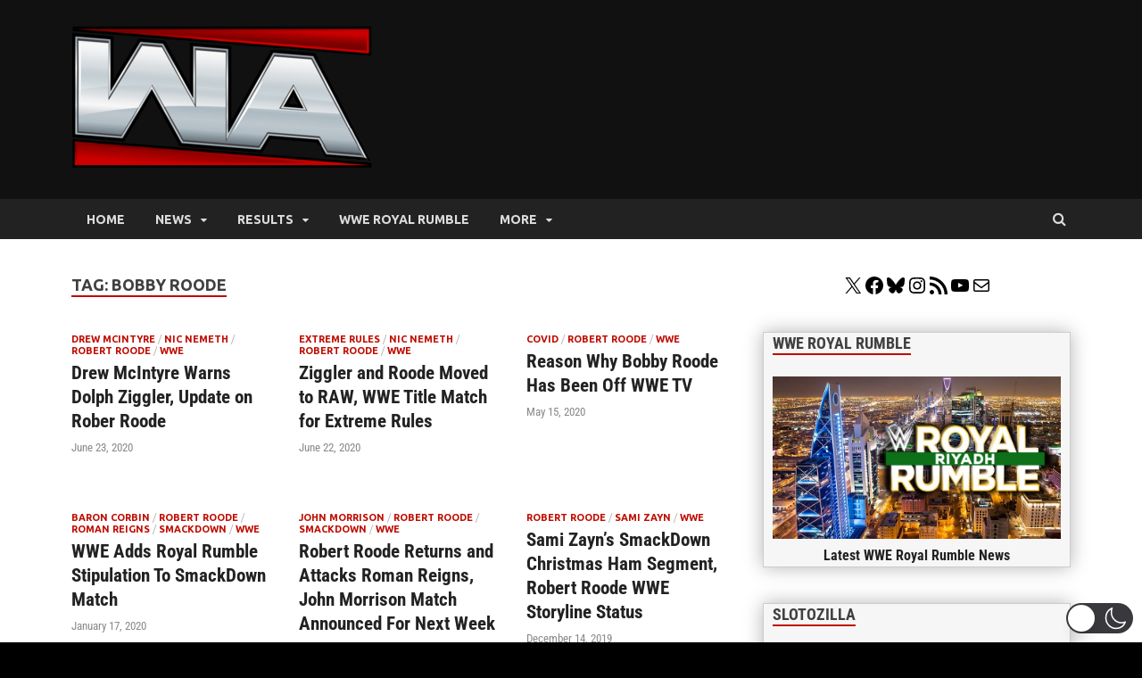

--- FILE ---
content_type: text/html; charset=utf-8
request_url: https://www.google.com/recaptcha/api2/aframe
body_size: 268
content:
<!DOCTYPE HTML><html><head><meta http-equiv="content-type" content="text/html; charset=UTF-8"></head><body><script nonce="UiYW8Y0DvfQyDrRawOaQvg">/** Anti-fraud and anti-abuse applications only. See google.com/recaptcha */ try{var clients={'sodar':'https://pagead2.googlesyndication.com/pagead/sodar?'};window.addEventListener("message",function(a){try{if(a.source===window.parent){var b=JSON.parse(a.data);var c=clients[b['id']];if(c){var d=document.createElement('img');d.src=c+b['params']+'&rc='+(localStorage.getItem("rc::a")?sessionStorage.getItem("rc::b"):"");window.document.body.appendChild(d);sessionStorage.setItem("rc::e",parseInt(sessionStorage.getItem("rc::e")||0)+1);localStorage.setItem("rc::h",'1769974939035');}}}catch(b){}});window.parent.postMessage("_grecaptcha_ready", "*");}catch(b){}</script></body></html>

--- FILE ---
content_type: text/css
request_url: https://www.wrestlingattitude.com/_av_share/master/static/wordpress/dist/css/affiliation-banner.min.css?1763631614
body_size: 2597
content:
html{--av-icon-amazon:url('data:image/svg+xml;charset=utf-8,<svg xmlns="http://www.w3.org/2000/svg" viewBox="0 0 1000 1000"><path d="M864.4 822.7c5.6-2.2 10.4-2.8 14.5-1.7s6.1 4.4 6.1 9.7-2.8 11.6-8.3 18.6c-4.8 5.9-13 14-24.5 24.2s-29.2 22.8-53.1 37.8c-23.9 15-50.1 28.7-78.5 41.2s-63.2 23.2-104.6 32.3c-41.4 9.1-83.9 13.6-127.7 13.6s-88.3-5.8-132.4-17.2c-44.1-11.5-82.9-25.7-116.3-42.6-33.4-16.9-65.4-36.2-96-57.9-30.6-21.7-55.2-41.2-73.7-58.4-18.5-17.2-34.1-33.5-46.7-48.7-3-3.3-4.8-6.4-5.6-9.2s-.6-5 .6-6.7 2.6-3 4.5-3.9 4-1.3 6.4-1.1 4.5 1 6.4 2.5c71.2 43.4 126.9 74.2 166.9 92.4 144.3 65.3 292.5 82 444.6 50.1 70.5-14.8 143-39.9 217.6-75.1Zm115.1-64c4.1 5.9 4.5 18.8 1.4 38.7-3.2 19.8-8.4 38.9-15.9 57-12.6 30.8-28.4 53.8-47.3 69-6.3 5.2-11.1 6.9-14.5 5s-3.3-6.3 0-13.4c7.8-16.7 16-39.2 24.8-67.6 8.7-28.4 9.9-46.6 3.6-54.8-1.9-2.6-4.7-4.7-8.6-6.4s-8.9-2.8-15-3.3-11.6-1-16.4-1.4c-4.8-.4-11.3-.4-19.5 0s-14 .7-17.5 1.1-9.3.9-17.2 1.7-12.1 1.1-12.5 1.1c-2.2.4-4.6.6-7.2.8s-4.6.4-6.1.6-3.1.4-4.7.6-3 .3-3.9.3h-5.6l-1.7-.3-1.1-.8-.8-1.7c-2.2-5.9 6.5-13.4 26.2-22.3s38.8-14.5 57.3-16.7c17.1-2.6 37.1-2.8 60.1-.6s37.1 6.7 42.3 13.4ZM760.3 512.2c0 11.5 2.5 23.4 7.5 35.6 5 12.2 10.9 23 17.8 32.3 6.9 9.3 13.8 17.8 20.9 25.6 7 7.8 13.2 13.7 18.4 17.8l7.2 6.1-126.3 124.6c-14.8-13.7-29.5-27.7-44-42s-25.2-25.1-32.3-32.6l-10.6-11.1c-4.1-4.1-8.7-10.2-13.9-18.4-14.1 21.9-32.2 40.9-54.3 57-22.1 16.1-45.7 27.9-70.9 35.3-25.2 7.4-51.2 11.7-77.9 12.8-26.7 1.1-52.2-2.8-76.5-11.7-24.3-8.9-46.1-21.1-65.4-36.4-19.3-15.4-34.7-36.4-46.2-62.9s-17.2-56.7-17.2-90.4 5.2-59.7 15.6-85.7c10.4-26 23.7-47.6 40.1-64.8 16.3-17.2 36.1-32.6 59.3-46.2 23.2-13.5 45.9-24.1 68.2-31.7 22.3-7.6 46.4-14 72.3-19.2 26-5.2 48.1-8.6 66.5-10.3 18.4-1.7 36.8-2.9 55.4-3.6v-70.7c0-24.1-3.9-42.1-11.7-54-12.6-19.7-35.1-29.5-67.3-29.5s-5.3.2-9.2.6-11.4 2.6-22.5 6.7-21.5 9.6-31.2 16.4c-9.6 6.9-20 17.9-31.2 33.1-11.1 15.2-20 33-26.7 53.4l-163.6-15c0-22.3 4.1-44.3 12.2-66.2 8.2-21.9 20.6-42.8 37.3-62.9 16.7-20 36.7-37.7 60.1-52.9 23.4-15.2 51.5-27.4 84.3-36.4 32.8-9.1 68.2-13.6 106-13.6s70.7 4.6 100.7 13.9 54.1 20.7 72.1 34.2c18 13.5 33 28.9 45.1 46.2s20.4 33.2 25 47.9c4.6 14.7 7 28.3 7 40.9v327.7Zm-373.9 11.7c0 31.9 13 56.6 39 74 24.5 16.3 50.3 20.4 77.3 12.2 31.2-9.3 52.3-32.1 63.4-68.4 5.2-16.7 7.8-35.4 7.8-56.2v-90.1c-21.9.7-42.5 3-61.8 6.7-19.3 3.7-39 9.9-59.3 18.6-20.2 8.7-36.4 21.9-48.4 39.5-12.1 17.6-18.1 38.9-18.1 63.7Z"/></svg>')}.av-affiliation-banner{border:1px solid #0000001a;line-height:1.5;padding:10px}.av-affiliation-banner a{align-items:center;border:none;box-sizing:border-box;color:#333;display:flex;flex-wrap:nowrap;font-family:-apple-system,BlinkMacSystemFont,Segoe UI,Roboto,Oxygen-Sans,Ubuntu,Cantarell,Helvetica Neue,sans-serif;font-size:12px;height:100%;margin:0;outline:none;padding:0;position:relative}.av-affiliation-banner a,.av-affiliation-banner a:hover{opacity:1;text-decoration:none}.av-affiliation-banner a:hover .av-affiliation-banner-item-title div{text-decoration:underline}.av-affiliation-banner .av-affiliation-banner-item-content{width:calc(100% - 70px)}.av-affiliation-banner .av-affiliation-banner-item-image{height:98px;margin-right:10px;width:60px}.av-affiliation-banner .av-affiliation-banner-item-image img{display:block;height:100%;margin:auto;max-width:100%;object-fit:contain;width:100%}.av-affiliation-banner-item-title{flex:1;font-size:16px;font-weight:700;min-width:0}.av-affiliation-banner-item-title div{color:#2369af;overflow:hidden;text-overflow:ellipsis;white-space:nowrap}.av-affiliation-banner-item-desc{align-items:center;display:flex;flex-wrap:wrap;gap:.5em 1em;margin-top:.5em}.av-affiliation-banner-item-discount{align-items:center;background-color:#cc0c39;border-radius:4px;box-shadow:0 2px 10px #0000001a;color:#fff;display:flex;font-size:11px;font-weight:700;justify-content:center;left:0;line-height:20px;padding:2px 8px;position:absolute;top:0}.av-affiliation-banner-item-price{align-items:center;display:flex;font-size:14px;gap:.5rem}.av-affiliation-banner-item-price .av-price-savings{font-size:18px;font-weight:400}.av-affiliation-banner-item-price .av-price-savings+span{opacity:.6;text-decoration:line-through}.av-affiliation-banner-button,.av-buy-button{align-items:center;background-color:#ffa41c;border:1px solid #ff8f00;border-radius:24px;box-sizing:border-box;color:#0f1111;cursor:pointer;display:inline-flex;font-family:-apple-system,BlinkMacSystemFont,Segoe UI,Roboto,Oxygen-Sans,Ubuntu,Cantarell,Helvetica Neue,sans-serif;font-size:14px;font-weight:400;gap:8px;line-height:20px;margin:0;padding:4px 16px;text-decoration:none!important}.av-affiliation-banner-button:before,.av-buy-button:before{background-color:currentColor;content:"";display:inline-block;height:16px;-webkit-mask-image:var(--av-icon-amazon);mask-image:var(--av-icon-amazon);-webkit-mask-repeat:no-repeat;mask-repeat:no-repeat;width:16px}.av-affiliation-banner a:hover .av-affiliation-banner-button,a.av-affiliation-banner-button:hover{background-color:#fa8900;border-color:#e3931e;color:#0f1111!important;opacity:1}a.av-affiliation-banner-button:active,a.av-affiliation-banner-button:visited{color:#0f1111!important}.av-affiliation-banner.multiple{padding:10px 20px}.av-affiliation-banner.multiple .av-affiliation-banner-slides .av-prev{left:-20px}.av-affiliation-banner.multiple .av-affiliation-banner-slides .av-next{right:-20px}.av-affiliation-banner.multiple .av-affiliation-banner-slides{grid-gap:20px;display:grid}.av-affiliation-banner-slides.columns-2{grid-template-columns:repeat(2,minmax(0,1fr))}.av-affiliation-banner-slides.columns-3{grid-template-columns:repeat(3,minmax(0,1fr))}.av-affiliation-banner-slides.columns-4{grid-template-columns:repeat(4,minmax(0,1fr))}.av-affiliation-banner-slides.columns-5{grid-template-columns:repeat(5,minmax(0,1fr))}.av-affiliation-banner.multiple .av-affiliation-banner-item-desc{justify-content:center}.av-affiliation-banner.multiple .av-affiliation-banner-item-image{height:120px;margin-right:0;width:100%}.av-affiliation-banner.multiple .av-affiliation-banner-item-image img{max-height:120px}.av-affiliation-banner.multiple .av-affiliation-banner-item-content{display:flex;flex-direction:column;flex-grow:1;width:100%}.av-affiliation-banner.multiple .av-affiliation-banner-item-title{flex-grow:1;margin-top:.5em;text-align:center}.av-affiliation-banner.multiple .av-affiliation-banner-item-price{justify-content:center;width:100%}.av-affiliation-banner.multiple .av-affiliation-banner-item-price .av-price-savings{font-size:18px}.av-affiliation-banner.multiple a{display:flex;flex-direction:column}.av-affiliation-banner-slides{height:100%;margin:auto;max-width:100%;position:relative}.av-affiliation-banner-slide{display:none;height:100%}.av-affiliation-banner-slides .av-next,.av-affiliation-banner-slides .av-prev{background-color:#2369afcc;box-sizing:border-box;color:#fff;cursor:pointer;font-size:16px;font-weight:400;height:32px;line-height:24px;margin-top:-16px;padding:4px;position:absolute;text-align:center;top:50%;transition:.6s ease;-webkit-user-select:none;user-select:none;width:auto;width:24px}.av-affiliation-banner-slides .av-prev{border-radius:0 4px 4px 0;left:-10px}.av-affiliation-banner-slides .av-next{border-radius:4px 0 0 4px;right:-10px}.av-affiliation-banner-slides .av-next:hover,.av-affiliation-banner-slides .av-prev:hover{background-color:#2369af}.av-affiliation-banner-slides .av-affiliation-banner-fade{-webkit-animation-duration:1.5s;animation-duration:1.5s;-webkit-animation-name:av-affiliation-fade;animation-name:av-affiliation-fade}@keyframes av-affiliation-fade{0%{opacity:.4}to{opacity:1}}@media screen and (min-width:480px){.av-affiliation-banner .av-affiliation-banner-item-content{width:calc(100% - 140px)}.av-affiliation-banner .av-affiliation-banner-item-image{margin-right:20px;width:120px}.av-affiliation-banner-item-price .av-price-savings{font-size:24px}}.wp-block-altervista-ingredient a.av-affiliation-link,.wp-block-altervista-tool a.av-affiliation-link{display:inline-flex;flex-wrap:wrap;gap:.25em .5em}
/*# sourceMappingURL=affiliation-banner.min.css.map */

--- FILE ---
content_type: text/javascript
request_url: https://cdn.adkaora.space/mondadori-altervista/generic/prod/adk-init.js?20240604
body_size: 94040
content:
function a0_0xff6a(_0x2b2dd6,_0x545577){_0x2b2dd6=_0x2b2dd6-0x1a7;const _0x82fa4e=a0_0x5bf2();let _0x5e7e26=_0x82fa4e[_0x2b2dd6];return _0x5e7e26;}(function(_0x4f5cf8,_0x33b3e4){const _0x4905b0=a0_0xff6a,_0xf0af47=_0x4f5cf8();while(!![]){try{const _0x5bd2dc=-parseInt(_0x4905b0(0x9e2))/0x1+-parseInt(_0x4905b0(0x56b))/0x2*(parseInt(_0x4905b0(0x2ad))/0x3)+parseInt(_0x4905b0(0xbdc))/0x4*(parseInt(_0x4905b0(0x53e))/0x5)+-parseInt(_0x4905b0(0xbe7))/0x6+parseInt(_0x4905b0(0xa2f))/0x7*(-parseInt(_0x4905b0(0xd53))/0x8)+parseInt(_0x4905b0(0x8ba))/0x9+parseInt(_0x4905b0(0x1b6))/0xa;if(_0x5bd2dc===_0x33b3e4)break;else _0xf0af47['push'](_0xf0af47['shift']());}catch(_0x3c9ba6){_0xf0af47['push'](_0xf0af47['shift']());}}}(a0_0x5bf2,0x1f48b),!function(_0x11add1,_0x2a5d89){const _0x156ef8=a0_0xff6a,_0x4030ef=(function(){let _0x2474b5=!![];return function(_0x8ce1ba,_0x50a54e){const _0x4b4fd5=_0x2474b5?function(){const _0x43e868=a0_0xff6a;if(_0x50a54e){const _0x2aad92=_0x50a54e[_0x43e868(0x6c3)](_0x8ce1ba,arguments);return _0x50a54e=null,_0x2aad92;}}:function(){};return _0x2474b5=![],_0x4b4fd5;};}()),_0x306753=_0x4030ef(this,function(){const _0x2548b3=a0_0xff6a;return _0x306753[_0x2548b3(0x59c)]()[_0x2548b3(0xde6)](_0x2548b3(0x656)+'+$')[_0x2548b3(0x59c)]()[_0x2548b3(0x9a3)+'r'](_0x306753)[_0x2548b3(0xde6)]('(((.+)+)+)'+'+$');});_0x306753(),_0x156ef8(0xb4e)==typeof exports&&_0x156ef8(0xb4e)==typeof module?module['exports']=_0x2a5d89():'function'==typeof define&&define['amd']?define([],_0x2a5d89):_0x156ef8(0xb4e)==typeof exports?exports['Adk']=_0x2a5d89():_0x11add1['Adk']=_0x2a5d89();}(self,()=>((()=>{'use strict';const _0x3f0420=a0_0xff6a;var _0x2a5315,_0x406945,_0x82f48e,_0x5bb6eb,_0x151e80={0x39e:(_0x396ed1,_0x45417b,_0x5475d1)=>{const _0x9220d=a0_0xff6a;if(_0x9220d(0x6b5)===_0x9220d(0x6b5))_0x5475d1['a'](_0x396ed1,async(_0x29fcac,_0x10ba2d)=>{const _0x471dd0=_0x9220d;try{_0x5475d1['r'](_0x45417b),_0x5475d1(0x184);var _0x1ebc50=_0x5475d1(0x1a9),_0x466589=_0x5475d1(0x1e2),_0x485768=_0x5475d1(0x88),_0x221f77=_0x5475d1(0x393),_0x15cc58=_0x5475d1(0x316),_0x3dbb13=_0x5475d1(0x1da),_0x34b4f5=_0x5475d1(0xaa),_0x3e552a=_0x5475d1(0x1f2),_0x338cd4=_0x5475d1(0x1c),_0x43b0ab=_0x5475d1(0x7),_0xa3341d=_0x5475d1(0x3b1),_0x3c2f16=_0x5475d1(0x1d0);window['AdKaora']=window['AdKaora']||{},AdKaora[_0x471dd0(0x8bc)]={'loadAdv':[]},AdKaora[_0x471dd0(0x735)+_0x471dd0(0xd37)+'er']={},AdKaora[_0x471dd0(0xcf0)+_0x471dd0(0x368)+_0x471dd0(0xe02)]={..._0x1ebc50['I']},AdKaora[_0x471dd0(0x953)+_0x471dd0(0x2c3)]=_0x485768['r'][_0x471dd0(0x257)+'e'](),(0x0,_0x3c2f16['B'])(AdKaora),((async _0x9b7fd9=>{const _0x581086=_0x471dd0;if(_0x581086(0x9cf)!==_0x581086(0x9cf)){for(const _0x2d4ec5 in _0xe3d9a3)(0x0,_0x36eca3['Gv'])(_0x33df6d[_0x2d4ec5])?_0x3e7969(_0x5a37c8[_0x2d4ec5],_0x32dcdb):_0x2d9abe({'key':_0x2d4ec5,'value':_0x507761[_0x2d4ec5],'slot':_0x1d00be,'googletag':_0x40bb3f});}else{if(!window[_0x581086(0xd1e)+'TargetWind'+'ow']&&_0x9b7fd9['passbackTa'+'rgetWindow']){if(_0x581086(0x824)===_0x581086(0x824)){let _0xce5cb2;if(_0x9b7fd9['passbackTa'+'rgetWindow'][_0x581086(0x77d)](_0x55026b=>{const _0xa3f1a5=_0x581086;!_0xce5cb2&&document[_0xa3f1a5(0xdb5)+_0xa3f1a5(0x904)](_0x55026b)&&(_0xce5cb2=document[_0xa3f1a5(0xdb5)+'tor'](_0x55026b));}),_0xce5cb2&&_0xce5cb2[_0x581086(0x721)+'dow']){if(_0x581086(0x31c)!==_0x581086(0x80a)){const _0x200aaf=window[_0x581086(0xdcd)+_0x581086(0x256)+_0x581086(0x1f0)]||'';_0xce5cb2[_0x581086(0x721)+_0x581086(0x1d0)][_0x581086(0x83b)]['querySelec'+_0x581086(0x904)](_0x581086(0x5e5)+'ckIframeEx'+'itWayFor-'+_0x200aaf)['parentElem'+_0x581086(0x9f4)]['id']=_0x200aaf+('-creativel'+_0x581086(0xc60)+'ck'),_0xce5cb2[_0x581086(0x721)+_0x581086(0x1d0)]['document'][_0x581086(0xdb5)+_0x581086(0x904)](_0x581086(0x5e5)+_0x581086(0xbb8)+_0x581086(0x1c1)+_0x200aaf)[_0x581086(0xcda)]['add'](_0x581086(0x9ae));const _0x222977=document[_0x581086(0xdb5)+_0x581086(0x904)]('#'+_0x200aaf+(_0x581086(0xbbf)+_0x581086(0xc60)+'ck'));let _0x117c34;_0x222977?.[_0x581086(0xcda)][_0x581086(0xc68)](_0x581086(0x9ae)),_0x222977?.[_0x581086(0xb5b)+_0x581086(0xb5a)]('id'),_0xce5cb2[_0x581086(0x721)+_0x581086(0x1d0)][_0x581086(0xd1e)+'TargetWind'+'ow']=!0x0;const _0x52b852=()=>{const _0x65182e=_0x581086;if(_0x65182e(0x809)!==_0x65182e(0x809))return _0x26770e||(_0x320c6a={}),_0x3d2305?(_0x37bb28=_0xbddfe1(_0x33b358[_0x65182e(0x994)]?_0xf97aca[_0x65182e(0xcd6)]:_0x467ef6),/^['"].*['"]$/[_0x65182e(0x6c0)](_0x386376)&&(_0x4bf8d0=_0x16e1ba[_0x65182e(0x83a)](0x1,-0x1)),_0x2000c6[_0x65182e(0x6c4)]&&(_0x2ddcaa+=_0x3e385e[_0x65182e(0x6c4)]),/["'() \t\n]|(%20)/[_0x65182e(0x6c0)](_0x4ab056)||_0xbdc0cd[_0x65182e(0x989)]?'\x22'[_0x65182e(0x4e6)](_0xf696bd[_0x65182e(0x8b0)](/"/g,'\x5c\x22')[_0x65182e(0x8b0)](/\n/g,'\x5cn'),'\x22'):_0x54d168):_0x25b7a8;else _0xce5cb2[_0x65182e(0x721)+_0x65182e(0x1d0)]?.[_0x65182e(0xd55)]?.[_0x65182e(0xaf4)+_0x65182e(0x98e)+_0x65182e(0x4c9)+_0x65182e(0x249)]?.[_0x200aaf]&&(clearInterval(_0x117c34),_0xce5cb2['contentWin'+_0x65182e(0x1d0)][_0x65182e(0xd55)][_0x65182e(0xa66)+_0x65182e(0xce7)]={'id':''+_0x200aaf});};return _0xce5cb2['contentWin'+'dow']['adkaoraIsL'+_0x581086(0x616)]=!0x0,void _0x466589['z'][_0x581086(0xc01)](''+_0x9b7fd9[_0x581086(0x602)],{'type':_0x581086(0x9c4)+_0x581086(0x38d),'defer':!0x0},_0xce5cb2[_0x581086(0x721)+'dow'][_0x581086(0x83b)]['head'])['then'](()=>{const _0x5e798c=_0x581086;_0x117c34=setInterval(_0x52b852,0x64),delete window[_0x5e798c(0xd55)],window[_0x5e798c(0xde1)+_0x5e798c(0xd9a)]=!0x0;});}else _0x5f0753[_0x581086(0x77d)](_0x2b5f52=>{const _0x38eaef=_0x581086;_0x38eaef(0x86e)+_0x38eaef(0x676)==_0x2b5f52[_0x38eaef(0x2f4)]?_0x296a4e['adk_slot_o'+_0x38eaef(0x976)]=_0x38eaef(0x86e)+_0x38eaef(0x676):_0x2b5f52[_0x38eaef(0xb33)]?.['id']&&_0x2b5f52[_0x38eaef(0x2f4)]&&(0x0,_0x2be73c['s'])('loadAdv',()=>(0x0,_0x4352b9['t'])({'id':_0x2b5f52[_0x38eaef(0xb33)]['id'],'bannerType':_0x2b5f52[_0x38eaef(0x2f4)]}));});}console[_0x581086(0x41e)](_0x581086(0x1eb)+_0x581086(0xd12)+_0x581086(0x1d5)+_0x581086(0xb41)+'w,\x20continu'+'o\x20a\x20iniett'+_0x581086(0x5da)+_0x581086(0xbeb));}else _0x47f6a7[_0x581086(0x935)]()[_0x581086(0xb37)+'ng'](_0x5f254a,''+_0x32cd23);}(_0x9b7fd9[_0x581086(0xdfd)+'eringMileS'+'tones']||_0x9b7fd9['trackWebsi'+_0x581086(0x2a1)+'ode'])&&(0x0,_0x3e552a['j'])('G-NZNYCFZS'+'93','config'),_0x9b7fd9[_0x581086(0xdfd)+'eringMileS'+_0x581086(0x4b7)]&&(0x0,_0x3e552a['j'])('G-NZNYCFZS'+'93','event',_0x581086(0xcc7)+_0x581086(0x954)+'ed');const _0xa2e857=document['currentScr'+_0x581086(0x6e4)],_0x13a6cc=_0xa2e857?_0xa2e857['dataset']:{};_0x9b7fd9['scriptData'+_0x581086(0x90d)]={..._0x13a6cc},(0x0,_0x221f77['K'])(_0x581086(0x632)+_0x581086(0xdf2),null,_0x9b7fd9),(0x0,_0xa3341d['Gv'])(_0x9b7fd9[_0x581086(0x861)+_0x581086(0x99c)],!0x0);let _0x114b90=_0x581086(0x3a3),_0x439c4c=(0x0,_0x3dbb13['l'])();_0x114b90=new URLSearchParams(_0x439c4c)['get']('adkBranch')||((0x0,_0x34b4f5['L'])()?.[_0x581086(0xd55)]?.[_0x581086(0x4c8)+'sion']?(0x0,_0x34b4f5['L'])()[_0x581086(0xd55)][_0x581086(0x4c8)+_0x581086(0x9b8)]:(0x0,_0x15cc58['Z'])(_0x9b7fd9[_0x581086(0x861)+_0x581086(0x99c)]?.[_0x581086(0x4c8)+_0x581086(0x273)+_0x581086(0x81d)+_0x581086(0x894)]||_0x43b0ab['n'][_0x581086(0x861)+'nfo'][_0x581086(0x4c8)+_0x581086(0x273)+'icDistribu'+_0x581086(0x894)]));const _0x1fe53b=[_0x581086(0x3a3),'staging-a',_0x581086(0xca9),'staging-c',_0x581086(0x59a)+'ntrol',_0x581086(0xc92)][_0x581086(0x429)](_0x114b90)?_0x114b90:_0x581086(0xaff)+_0x114b90;AdKaora[_0x581086(0x861)+_0x581086(0x99c)]=_0x9b7fd9['publisherI'+'nfo'],AdKaora[_0x581086(0x602)]=_0x9b7fd9[_0x581086(0x602)]||document[_0x581086(0x9a2)+_0x581086(0x6e4)][_0x581086(0xca7)],AdKaora[_0x581086(0x4c8)+'sion']=_0x114b90,AdKaora[_0x581086(0xc33)+_0x581086(0x202)]={},AdKaora['keyValuesC'+_0x581086(0x202)][_0x581086(0x69f)]=_0x114b90||_0x581086(0xc5b),AdKaora[_0x581086(0xd24)]=_0x1fe53b||null,_0x9b7fd9['customAdkI'+_0x581086(0xdf2)]?(0x0,_0x221f77['K'])('customAdkI'+_0x581086(0xdf2),null,_0x9b7fd9):_0x466589['z'][_0x581086(0x840)](_0x581086(0xbdd)+_0x581086(0x7ca)+_0x581086(0x74b)+(_0x9b7fd9[_0x581086(0x602)]?_0x9b7fd9[_0x581086(0x602)]:document[_0x581086(0x9a2)+_0x581086(0x6e4)]['src'])+('\x22,\x0a\x20\x20\x20\x20\x20\x20\x20'+'\x20\x20\x20\x20\x20\x22libr'+_0x581086(0x3b6)+_0x581086(0xd1c))+_0x114b90+(_0x581086(0x9a9)+_0x581086(0x8a3)+_0x581086(0x4b1)+_0x581086(0x5c4))+_0x1fe53b+(_0x581086(0xcb1)+'}'),{'id':_0x581086(0xa3a)+'her-info'},document[_0x581086(0x742)])[_0x581086(0xd1f)](()=>{const _0x419e67=_0x581086;'iBMpy'==='beIOS'?_0x3e7168(()=>{const _0x133613=a0_0xff6a,_0x1f2c6e=(0x0,_0x20dd3e['q'])()[_0x133613(0x8b0)](/^www\./,''),_0x17e899=_0x1f2c6e?.[_0x133613(0xd35)]('.')[_0x133613(0x83a)](-0x2)['join']('.');let _0x208a1b=_0x44edb4[_0x1f2c6e]||_0x5ac5ab[_0x17e899]||{};_0x208a1b=(_0x346d00=>{const _0x835c54=_0x133613,_0x518bee=new _0x44521a(_0x4d1038[_0x835c54(0x40f)]?.[_0x835c54(0xde6)]),_0x12a611=_0x518bee[_0x835c54(0x89d)]('article')||(0x0,_0xf02989['L'])()[_0x835c54(0x40f)][_0x835c54(0x526)][_0x835c54(0x8b0)](_0x835c54(0xaf8),'')[_0x835c54(0x8b0)]('http://',''),_0x1e6cd8=_0x518bee[_0x835c54(0x89d)]('article_am'+'p')||(0x0,_0x5bea08['L'])()['location']['href'][_0x835c54(0x8b0)](_0x835c54(0xaf8),'')[_0x835c54(0x8b0)](_0x835c54(0x1ef),'');let _0x5eeff8=[],_0x434e41={};if(_0x346d00[_0x835c54(0x779)+_0x835c54(0x679)]&&_0x1514bd[_0x835c54(0xd09)](_0x346d00[_0x835c54(0x779)+_0x835c54(0x679)])[_0x835c54(0x8f5)]>0x0){for(const _0x2887cb in _0x346d00['sectionsCo'+'nfigs'])(_0x12a611['includes'](_0x2887cb)||_0x1e6cd8[_0x835c54(0x429)](_0x2887cb))&&_0x5eeff8['push'](_0x2887cb);}_0x5eeff8&&_0x5eeff8['length']>0x0&&(_0x434e41=_0x346d00?.['sectionsCo'+'nfigs'][_0x5eeff8?.['reduce']((_0x48bac7,_0x3b5a0f)=>_0x48bac7[_0x835c54(0x8f5)]>_0x3b5a0f[_0x835c54(0x8f5)]?_0x48bac7:_0x3b5a0f)]);for(const _0x4490eb in _0x434e41)_0x835c54(0xb4e)==typeof _0x434e41[_0x4490eb]||_0x35106d[_0x835c54(0x872)](_0x434e41[_0x4490eb])?_0x346d00[_0x4490eb]={..._0x346d00[_0x4490eb],..._0x434e41[_0x4490eb]}:_0x346d00[_0x4490eb]=_0x434e41[_0x4490eb];return _0x346d00;})(_0x208a1b);for(const _0x3f6a3b in _0x208a1b)_0x133613(0xb4e)==typeof _0x208a1b[_0x3f6a3b]||_0x1515dc[_0x133613(0x872)](_0x208a1b[_0x3f6a3b])?_0x1e3808[_0x133613(0x690)][_0x3f6a3b]={..._0x10ada3[_0x133613(0x690)][_0x3f6a3b],..._0x208a1b[_0x3f6a3b]}:_0x362b0e[_0x133613(0x690)][_0x3f6a3b]=_0x208a1b[_0x3f6a3b];_0x13142b[_0x133613(0x690)][_0x133613(0x861)+_0x133613(0x99c)]&&(_0x24923b[_0x133613(0x690)]['publisherI'+_0x133613(0x99c)][_0x133613(0xb94)]=_0x5dbf21[_0x133613(0x690)][_0x133613(0x861)+_0x133613(0x99c)][_0x133613(0xb94)]||_0x17e899),_0x2e2813(_0x4735ba[_0x133613(0x690)]);},0x0):_0x466589['z'][_0x419e67(0xc01)](_0x419e67(0xdb2)+'n.adkaora.'+_0x419e67(0x8b6)+_0x419e67(0xcf3)+_0x1fe53b+(_0x419e67(0x63b)+_0x419e67(0xa85)+_0x419e67(0x8ae)+_0x419e67(0x283)),{'type':_0x419e67(0x9c4)+_0x419e67(0x38d)},document[_0x419e67(0x742)]);});}})(await(0x0,_0x338cd4['c'])(_0x1ebc50['I'])),_0x10ba2d());}catch(_0x176347){_0x10ba2d(_0x176347);}},0x1);else{const _0xc58df4=_0x51db35[_0x9220d(0x8bc)][_0x225d60]||[];_0x9220d(0x3c6)==typeof _0x472923&&_0xc58df4[_0x9220d(0xdc7)](_0x44d948);}},0x1a9:(_0x2e8343,_0x1cbbea,_0x422f91)=>{const _0x18e67f=a0_0xff6a;_0x422f91['d'](_0x1cbbea,{'I':()=>_0x3e6663});var _0xdaccf4=_0x422f91(0x10d),_0x3352a8=_0x422f91(0x1c0);let _0x2815f2;const _0x3029ac=document['currentScr'+_0x18e67f(0x6e4)];if(_0x3029ac){if(_0x18e67f(0x392)===_0x18e67f(0x392)){let _0xe29cc4=new URL(_0x3029ac[_0x18e67f(0xca7)]);_0x2815f2=_0x3029ac['getAttribu'+'te'](_0x18e67f(0x3ad)+'ory')?_0x3029ac[_0x18e67f(0x6f3)+'te'](_0x18e67f(0x3ad)+'ory'):_0xe29cc4['searchPara'+'ms']['get'](_0x18e67f(0x73f)),_0x2815f2&&(window[_0x18e67f(0x3a5)+_0x18e67f(0x63d)+'at']=_0x2815f2);}else{_0x1294ee['d'](_0x206815,{'L':()=>_0x2fd5e7});const _0x2fd5e7=()=>{const _0x644c9e=_0x18e67f;try{if(_0x32992e[_0x644c9e(0x278)][_0x644c9e(0x40f)][_0x644c9e(0x526)])return _0x4ee5ee[_0x644c9e(0x278)];}catch(_0x3a3e73){return _0x5c53e7;}};}}_0x2815f2||(_0x2815f2=parent[_0x18e67f(0x3a5)+_0x18e67f(0x63d)+'at']?parent[_0x18e67f(0x3a5)+_0x18e67f(0x63d)+'at']:_0x18e67f(0xa86));const _0x3e6663={'generic':{'scriptLink':'https://cd'+_0x18e67f(0xb1c)+'space/mond'+_0x18e67f(0x36c)+_0x18e67f(0xb09)+_0x18e67f(0xb3e)+'adk-init.j'+'s','keyValuesContainer':{'configCode':_0x18e67f(0x991)},'publisherInfo':{'domain':'altervista'+'_'+_0x2815f2,'network':_0x18e67f(0x73e)+'altervista','mcm':0x547a6dbc2,'tier':{'A':0x64}},'pushdown':{'structPushdown':{'bigCloseButton':!0x0}},'lazyLoadingEnabled':!0x0,'npaEnabled':!0x0,'headerBidding':{'magniteDemandManager':{'enabled':!0x0}},'onDemand':{'enabled':!0x0,'onDemandSlots':['adk_inters'+'titial']},'amazonTAM':{'enabled':!0x1,'sellerJSONid':0x0,'interstitial':{'enabled':!0x0,'sellerJSONid':0x457,'timeout':0x708},'anchored':{'enabled':!0x0,'sellerJSONid':0x457,'timeout':0x578}},'adunit':{'desktop':[{'id':_0x18e67f(0x86e)+_0x18e67f(0x676),'fc':0x0,'template':'interstiti'+'al','path':_0x18e67f(0xca4)+_0x18e67f(0x292)+_0x18e67f(0x87e)+_0x18e67f(0x264)+'ainPlaceho'+_0x18e67f(0x9ca)+_0x18e67f(0x62b)+'desktop'},{'id':'adk_inters'+'titial_r','fc':0x0,'fcValue':_0x18e67f(0x86e)+_0x18e67f(0x676),'template':'interstiti'+'al','isSecondaryOf':_0x18e67f(0x86e)+_0x18e67f(0x676),'sharedEventId':'adk_inters'+_0x18e67f(0x676),'integrationType':_0x18e67f(0xa97)+'ss','path':_0x18e67f(0xca4)+'17,2267695'+_0x18e67f(0x87e)+'dori/{{dom'+_0x18e67f(0xb5d)+_0x18e67f(0x9ca)+_0x18e67f(0x62b)+_0x18e67f(0x802),'sizes':[[0x12c,0x258],[0x140,0x1e0],[0x3c0,0x3c],[0x3c0,0x5a],[0x3ca,0x3c],[0x3ca,0x5a],[0x3ca,0xfa],[0x3d4,0x3c],[0x3d4,0x5a]],'layerVersion':_0x18e67f(0xa71)+'al','divInjection':{'customParentClass':'','target':'body'},'pageValidator':{},'onScroll':{'enabled':!0x1,'scrollThresholdInPixel':0x0},'isRelativeToConsent':!0x1},{'id':_0x18e67f(0x614)+_0x18e67f(0x3d9),'template':_0x18e67f(0x204),'bannerType':'leaderboar'+'d','isRelativeToConsent':_0x18e67f(0x92c),'path':_0x18e67f(0xca4)+_0x18e67f(0x292)+_0x18e67f(0x87e)+_0x18e67f(0x264)+_0x18e67f(0xb5d)+_0x18e67f(0xcc8)+_0x18e67f(0xc8a),'sizes':[[0x2d8,0x5a],[0x2d8,0xfa],_0x18e67f(0xa9b)]},{'id':_0x18e67f(0x3d3)+_0x18e67f(0xbef)+'id','template':_0x18e67f(0x4fe),'bannerType':_0x18e67f(0x951)+_0x18e67f(0x2bc),'path':_0x18e67f(0xca4)+_0x18e67f(0x292)+_0x18e67f(0x87e)+'dori/{{dom'+'ainPlaceho'+_0x18e67f(0x3d5)+_0x18e67f(0x5fc),'sizes':[[0x2d8,0x5a],[0x2d8,0xfa],_0x18e67f(0xa9b)],'counter':0x1},{'id':_0x18e67f(0x3d3)+_0x18e67f(0x529),'template':_0x18e67f(0x4fe),'bannerType':_0x18e67f(0x4fe),'isRelativeToConsent':_0x18e67f(0x92c),'path':_0x18e67f(0xca4)+_0x18e67f(0x292)+_0x18e67f(0x87e)+_0x18e67f(0x264)+_0x18e67f(0xb5d)+_0x18e67f(0x3d5)+_0x18e67f(0x284),'sizes':[[0x2d8,0x5a],[0x2d8,0xfa],_0x18e67f(0xa9b)],'counter':0x1},{'id':_0x18e67f(0xca0)+'palla','template':_0x18e67f(0x2d4),'bannerType':'spalla','isRelativeToConsent':_0x18e67f(0x92c),'path':_0x18e67f(0xca4)+'17,2267695'+_0x18e67f(0x87e)+_0x18e67f(0x264)+'ainPlaceho'+_0x18e67f(0x2b3)+_0x18e67f(0x1af),'sizes':[[0x12c,0xfa],[0x150,0x118],_0x18e67f(0xa9b)],'counter':0x1}],'tabletPortrait':[{'id':_0x18e67f(0x3d3)+'rticle','template':_0x18e67f(0x4fe),'bannerType':_0x18e67f(0x4fe),'isRelativeToConsent':_0x18e67f(0x92c),'path':'/216252620'+_0x18e67f(0x292)+_0x18e67f(0x87e)+_0x18e67f(0x264)+_0x18e67f(0xb5d)+_0x18e67f(0x3d5)+_0x18e67f(0x284),'counter':0x1},{'id':_0x18e67f(0x3d3)+'rticle-flu'+'id','template':_0x18e67f(0x4fe),'bannerType':'article-fl'+_0x18e67f(0x2bc),'path':_0x18e67f(0xca4)+'17,2267695'+_0x18e67f(0x87e)+'dori/{{dom'+'ainPlaceho'+_0x18e67f(0x3d5)+_0x18e67f(0x5fc),'sizes':[[0x12c,0xfa],[0x150,0x118],'fluid'],'counter':0x1},{'id':_0x18e67f(0xb6f)+_0x18e67f(0x914),'template':_0x18e67f(0x77e),'bannerType':'footer','isRelativeToConsent':_0x18e67f(0x92c),'path':_0x18e67f(0xca4)+'17,2267695'+_0x18e67f(0x87e)+_0x18e67f(0x264)+_0x18e67f(0xb5d)+_0x18e67f(0x707)+_0x18e67f(0x9e5),'sizes':[[0x140,0x32],[0x12c,0x32]]}],'tabletLandscape':[{'id':_0x18e67f(0x3d3)+_0x18e67f(0x529),'template':_0x18e67f(0x4fe),'bannerType':_0x18e67f(0x4fe),'isRelativeToConsent':_0x18e67f(0x92c),'path':_0x18e67f(0xca4)+'17,2267695'+_0x18e67f(0x87e)+'dori/{{dom'+_0x18e67f(0xb5d)+_0x18e67f(0x3d5)+_0x18e67f(0x284),'counter':0x1},{'id':_0x18e67f(0x3d3)+_0x18e67f(0xbef)+'id','template':'article','bannerType':_0x18e67f(0x951)+_0x18e67f(0x2bc),'path':_0x18e67f(0xca4)+'17,2267695'+_0x18e67f(0x87e)+_0x18e67f(0x264)+_0x18e67f(0xb5d)+_0x18e67f(0x3d5)+_0x18e67f(0x5fc),'sizes':[[0x12c,0xfa],[0x150,0x118],_0x18e67f(0xa9b)],'counter':0x1},{'id':_0x18e67f(0xb6f)+_0x18e67f(0x914),'template':_0x18e67f(0x77e),'bannerType':_0x18e67f(0x77e),'isRelativeToConsent':_0x18e67f(0x92c),'path':'/216252620'+'17,2267695'+_0x18e67f(0x87e)+_0x18e67f(0x264)+'ainPlaceho'+_0x18e67f(0x707)+'ter','sizes':[[0x140,0x32],[0x12c,0x32]]}],'smartphone':[{'id':_0x18e67f(0x86e)+_0x18e67f(0x676),'fc':0x0,'template':_0x18e67f(0xa71)+'al','path':_0x18e67f(0xca4)+_0x18e67f(0x292)+_0x18e67f(0x87e)+_0x18e67f(0x264)+_0x18e67f(0xb5d)+_0x18e67f(0x9ca)+_0x18e67f(0x68d)},{'id':_0x18e67f(0x86e)+_0x18e67f(0x57a),'fc':0x0,'fcValue':_0x18e67f(0x86e)+_0x18e67f(0x676),'template':_0x18e67f(0xa71)+'al','isSecondaryOf':_0x18e67f(0x86e)+_0x18e67f(0x676),'sharedEventId':_0x18e67f(0x86e)+_0x18e67f(0x676),'integrationType':'creativele'+'ss','path':_0x18e67f(0xca4)+_0x18e67f(0x292)+'4050/monda'+_0x18e67f(0x264)+_0x18e67f(0xb5d)+_0x18e67f(0x9ca)+_0x18e67f(0x877),'sizes':[[0x12c,0xfa],[0x12c,0x258],[0x140,0x1e0],[0x150,0x118],[0x168,0x21c],[0x168,0x258],[0x19c,0x258]],'layerVersion':_0x18e67f(0xa71)+'al','divInjection':{'customParentClass':'','target':_0x18e67f(0x569)},'pageValidator':{},'onScroll':{'enabled':!0x1,'scrollThresholdInPixel':0x0},'isRelativeToConsent':!0x1},{'id':_0x18e67f(0x710)+'-video','template':_0x18e67f(0x49c)+'eo','path':_0x18e67f(0xca4)+'17,2267695'+_0x18e67f(0x87e)+_0x18e67f(0x264)+_0x18e67f(0xb5d)+_0x18e67f(0xc91)+_0x18e67f(0x1c9)+_0x18e67f(0x8c3),'isRelativeToConsent':'pa','fc':0x0,'isSecondaryOf':[_0x18e67f(0x86e)+_0x18e67f(0x57a)]},{'id':'template_a'+_0x18e67f(0x529),'template':_0x18e67f(0x4fe),'bannerType':_0x18e67f(0x4fe),'isRelativeToConsent':_0x18e67f(0x92c),'path':_0x18e67f(0xca4)+'17,2267695'+_0x18e67f(0x87e)+_0x18e67f(0x264)+'ainPlaceho'+_0x18e67f(0x3d5)+_0x18e67f(0x284),'counter':0x1},{'id':_0x18e67f(0x3d3)+'rticle-flu'+'id','template':_0x18e67f(0x4fe),'bannerType':'article-fl'+_0x18e67f(0x2bc),'path':_0x18e67f(0xca4)+_0x18e67f(0x292)+_0x18e67f(0x87e)+_0x18e67f(0x264)+_0x18e67f(0xb5d)+_0x18e67f(0x3d5)+'icle-fluid','sizes':[[0x12c,0xfa],[0x150,0x118],_0x18e67f(0xa9b)],'counter':0x1},{'id':_0x18e67f(0xb6f)+_0x18e67f(0x914),'template':_0x18e67f(0x77e),'bannerType':_0x18e67f(0x77e),'integrationType':_0x18e67f(0xa97)+'ss','path':_0x18e67f(0xca4)+'17,2267695'+'4050/monda'+_0x18e67f(0x264)+_0x18e67f(0xb5d)+_0x18e67f(0x707)+_0x18e67f(0x9e5),'sizes':[[0x140,0x32],[0x12c,0x32]]},{'id':_0x18e67f(0x614)+_0x18e67f(0x3d9),'template':'header','bannerType':'header','isRelativeToConsent':_0x18e67f(0x92c),'path':_0x18e67f(0xca4)+'17,2267695'+_0x18e67f(0x87e)+'dori/{{dom'+_0x18e67f(0xb5d)+_0x18e67f(0x774)+'der','sizes':[[0x140,0x32],[0x12c,0x32]]}]},'loadSlots':async function(_0x5c1f70){_0x5c1f70['forEach'](_0x4e9a02=>{const _0x44bba8=a0_0xff6a;if('HlAdq'===_0x44bba8(0xa9e))_0x44bba8(0x86e)+'titial'==_0x4e9a02[_0x44bba8(0x2f4)]?window['adk_slot_o'+_0x44bba8(0x976)]=_0x44bba8(0x86e)+_0x44bba8(0x676):_0x4e9a02[_0x44bba8(0xb33)]?.['id']&&_0x4e9a02[_0x44bba8(0x2f4)]&&(0x0,_0x3352a8['s'])('loadAdv',()=>(0x0,_0xdaccf4['t'])({'id':_0x4e9a02[_0x44bba8(0xb33)]['id'],'bannerType':_0x4e9a02['bannerType']}));else{const _0x3174f4=new _0x1eeeef(_0x47543b['location']?.[_0x44bba8(0xde6)]),_0x103fb3=_0x3174f4[_0x44bba8(0x89d)](_0x44bba8(0x4fe))||(0x0,_0x4c6502['L'])()[_0x44bba8(0x40f)]['href'][_0x44bba8(0x8b0)]('https://','')[_0x44bba8(0x8b0)](_0x44bba8(0x1ef),''),_0x38c6eb=_0x3174f4[_0x44bba8(0x89d)](_0x44bba8(0x998)+'p')||(0x0,_0x309f94['L'])()['location'][_0x44bba8(0x526)][_0x44bba8(0x8b0)](_0x44bba8(0xaf8),'')[_0x44bba8(0x8b0)](_0x44bba8(0x1ef),'');let _0x17c5e0=[],_0x558409={};if(_0x1c3e3d[_0x44bba8(0x779)+'nfigs']&&_0x302ad5['keys'](_0x5c1ada[_0x44bba8(0x779)+_0x44bba8(0x679)])[_0x44bba8(0x8f5)]>0x0){for(const _0x2d128e in _0xc3521a['sectionsCo'+'nfigs'])(_0x103fb3[_0x44bba8(0x429)](_0x2d128e)||_0x38c6eb['includes'](_0x2d128e))&&_0x17c5e0[_0x44bba8(0xdc7)](_0x2d128e);}_0x17c5e0&&_0x17c5e0[_0x44bba8(0x8f5)]>0x0&&(_0x558409=_0x5a2e61?.['sectionsCo'+_0x44bba8(0x679)][_0x17c5e0?.[_0x44bba8(0x201)]((_0x45d391,_0x4af425)=>_0x45d391[_0x44bba8(0x8f5)]>_0x4af425[_0x44bba8(0x8f5)]?_0x45d391:_0x4af425)]);for(const _0x4e431d in _0x558409)_0x44bba8(0xb4e)==typeof _0x558409[_0x4e431d]||_0x2b3d84[_0x44bba8(0x872)](_0x558409[_0x4e431d])?_0x272ac1[_0x4e431d]={..._0x4ab34c[_0x4e431d],..._0x558409[_0x4e431d]}:_0x3f2ce7[_0x4e431d]=_0x558409[_0x4e431d];return _0x39bbb7;}});}}};},0x7:(_0x59e729,_0x2fb560,_0x193ede)=>{const _0x3f9009=a0_0xff6a;if(_0x3f9009(0x237)===_0x3f9009(0x237)){_0x193ede['d'](_0x2fb560,{'n':()=>_0x5e363d});const _0x5e363d={'deviceDetected':_0x3f9009(0x4c7),'scriptLink':'','tcfTrackingByCountry':!0x1,'trackWebsiteClusterCode':!0x1,'trackDeliveringMileStones':!0x1,'isInitialLoadDisabledRefreshNeeded':!0x0,'cmd':{'loadAdv':[]},'cmdExecutionController':{},'publisherInfo':{'clusterCode':'','hasLabel':!0x0,'fileCreativeDomain':!0x1,'hasOwnCmp':!0x0,'applyGDPR':!0x0,'cmp':{},'isDSCFlagEnabled':!0x1,'googletag':{'isChangeNeeded':!0x1,'isDeletable':!0x0,'pub':null,'adk':null},'libraryVersionsTrafficDistribution':{'stable':0x4b,'staging-a':0x5,'staging-b':0x5,'staging-c':0x5,'staging-control':0x5,'predeploy':0x5}},'onDemand':{'enabled':!0x1,'onDemandSlots':[],'promises':[]},'pushdown':{'structPushdown':{},'pushdownLoaderFolder':''},'impactVideo':{'version':_0x3f9009(0x3f7),'doubleInteractionClosing':!0x0,'reduced':!0x1,'structImpactVideo':{},'pushdownLoaderFolder':''},'passbackTargetWindow':[],'adunit':{'desktop':[],'tablet_landscape':[],'tablet_portrait':[],'smartphone':[],'amp':[]},'secondarySlotsPromises':{'resolvers':{}},'interstitialObserver':!0x1,'keyValuesContainer':{},'interstitialCountdown':0x4,'impactVideoCountdown':0x4,'autoClosing':0x7530,'npaEnabled':!0x1,'userConsent':null,'loadIAS':{'enabled':!0x0,'customReload':{'web':!0x1,'amp':!0x1}},'headerBidding':{'enabled':!0x1,'pubmaticIdWeb':0x0,'pubmaticIdAmp':0x0,'arePubmaticExternalBiddersRegistered':!0x1,'interstitial':{'enabled':!0x1,'pubmaticIdWeb':0x0,'pubmaticIdAmp':0x0},'display':{'enabled':!0x1,'pubmaticIdWeb':0x0,'pubmaticIdAmp':0x0},'anchored':{'enabled':!0x1,'pubmaticIdWeb':0x0,'pubmaticIdAmp':0x0},'magniteDemandManager':{'enabled':!0x1,'jsLoaded':!0x1}},'amazonTAM':{'enabled':!0x1,'jsLoaded':!0x1,'sellerJSONid':0x0,'timeout':0x7d0,'interstitial':{'enabled':!0x1,'sellerJSONid':0x0,'timeout':0x708},'display':{'enabled':!0x1,'sellerJSONid':0x0,'timeout':0x384},'anchored':{'enabled':!0x1,'sellerJSONid':0x0,'timeout':0x384}},'lazyLoadingEnabled':!0x1,'passbackLazyLoadingEnabled':!0x1,'passbackLazyLoader':null,'lazyLoadingConfig':{'fetchMarginPercent':0x64,'renderMarginPercent':0x32,'mobileScaling':0x1},'pageView':{'pageViewCount':0x1,'isPageViewCounted':!0x1},'customKeyValuesUPR':{'s':0x31,'a':0xa,'b':0xa,'c':0xa,'d':0xa,'e':0xa,'f':0x1},'trackAdKCodesLoading':!0x1,'debug':!0x1,'customAdkInit':!0x1,'customDeviceDetection':!0x1,'beforeLoadSlot':!0x1,'insideGoogletag':!0x1,'afterSlotShouldBeRequested':!0x1,'slotRequested':!0x1,'slotResponseReceived':!0x1,'slotRenderEnded':!0x1,'slotOnload':!0x1,'slotVisibilityChanged':!0x1,'impressionViewable':!0x1,'loadAfterSlotDelayed':!0x1,'afterDisplaySlot':!0x1,'pamelaCallback':!0x1,'loadAfterPassback':!0x1,'beforeHeaderFooterClosing':!0x1,'beforeFormatClosing':!0x1,'blockCallbackAdmanager':!0x1,'beforeAdkInit':!0x1,'customLibraryVersionConfig':!0x1};}else _0x50f500[_0x3f9009(0x872)](_0xae417f[_0x3f9009(0x783)+_0x3f9009(0x5ff)])?(_0x230e4f[_0x3f9009(0x783)+_0x3f9009(0x5ff)]=_0x14cbbf[_0x3f9009(0x783)+'yOf'][_0x3f9009(0x23e)](_0x594ae4=>_0x594ae4!==_0x59a0de['id']),0x0===_0x5e802d[_0x3f9009(0x783)+_0x3f9009(0x5ff)][_0x3f9009(0x8f5)]&&delete _0x4609a0[_0x3f9009(0x783)+_0x3f9009(0x5ff)]):_0x1d0ef0[_0x3f9009(0x783)+'yOf']===_0xf76362['id']&&delete _0x35b88c[_0x3f9009(0x783)+_0x3f9009(0x5ff)];},0x1c:(_0xf8f9ba,_0x32d895,_0x113f11)=>{_0x113f11['d'](_0x32d895,{'c':()=>_0xe21afb});var _0xfc4cde=_0x113f11(0x217),_0x79fe02=_0x113f11(0xaa);const _0xe21afb=_0x81488c=>new Promise((_0x4768d6,_0x475adc)=>{setTimeout(()=>{const _0x2f115a=a0_0xff6a;if(_0x2f115a(0x7e3)===_0x2f115a(0x7e3)){const _0x19f50b=(0x0,_0xfc4cde['q'])()[_0x2f115a(0x8b0)](/^www\./,''),_0x200b80=_0x19f50b?.[_0x2f115a(0xd35)]('.')['slice'](-0x2)[_0x2f115a(0xccb)]('.');let _0x2f1484=_0x81488c[_0x19f50b]||_0x81488c[_0x200b80]||{};_0x2f1484=(_0x1485ce=>{const _0x586204=_0x2f115a,_0xfe5957=new URLSearchParams(window['location']?.[_0x586204(0xde6)]),_0xb3e5bf=_0xfe5957['get'](_0x586204(0x4fe))||(0x0,_0x79fe02['L'])()['location']['href'][_0x586204(0x8b0)](_0x586204(0xaf8),'')[_0x586204(0x8b0)]('http://',''),_0x1b830a=_0xfe5957[_0x586204(0x89d)]('article_am'+'p')||(0x0,_0x79fe02['L'])()[_0x586204(0x40f)][_0x586204(0x526)][_0x586204(0x8b0)](_0x586204(0xaf8),'')[_0x586204(0x8b0)]('http://','');let _0x4b9105=[],_0x19dc08={};if(_0x1485ce[_0x586204(0x779)+_0x586204(0x679)]&&Object[_0x586204(0xd09)](_0x1485ce['sectionsCo'+_0x586204(0x679)])[_0x586204(0x8f5)]>0x0){for(const _0x1c6a7d in _0x1485ce[_0x586204(0x779)+_0x586204(0x679)])(_0xb3e5bf[_0x586204(0x429)](_0x1c6a7d)||_0x1b830a['includes'](_0x1c6a7d))&&_0x4b9105[_0x586204(0xdc7)](_0x1c6a7d);}_0x4b9105&&_0x4b9105[_0x586204(0x8f5)]>0x0&&(_0x19dc08=_0x1485ce?.[_0x586204(0x779)+_0x586204(0x679)][_0x4b9105?.[_0x586204(0x201)]((_0x2ab558,_0x18b1b2)=>_0x2ab558[_0x586204(0x8f5)]>_0x18b1b2[_0x586204(0x8f5)]?_0x2ab558:_0x18b1b2)]);for(const _0x343a14 in _0x19dc08)_0x586204(0xb4e)==typeof _0x19dc08[_0x343a14]||Array[_0x586204(0x872)](_0x19dc08[_0x343a14])?_0x1485ce[_0x343a14]={..._0x1485ce[_0x343a14],..._0x19dc08[_0x343a14]}:_0x1485ce[_0x343a14]=_0x19dc08[_0x343a14];return _0x1485ce;})(_0x2f1484);for(const _0x573465 in _0x2f1484)_0x2f115a(0xb4e)==typeof _0x2f1484[_0x573465]||Array[_0x2f115a(0x872)](_0x2f1484[_0x573465])?_0x81488c['generic'][_0x573465]={..._0x81488c[_0x2f115a(0x690)][_0x573465],..._0x2f1484[_0x573465]}:_0x81488c['generic'][_0x573465]=_0x2f1484[_0x573465];_0x81488c[_0x2f115a(0x690)]['publisherI'+_0x2f115a(0x99c)]&&(_0x81488c[_0x2f115a(0x690)][_0x2f115a(0x861)+'nfo'][_0x2f115a(0xb94)]=_0x81488c[_0x2f115a(0x690)]['publisherI'+_0x2f115a(0x99c)][_0x2f115a(0xb94)]||_0x200b80),_0x4768d6(_0x81488c[_0x2f115a(0x690)]);}else{const _0x4b74b0=_0x50a5ff[_0x2f115a(0xd94)](_0xeb9d7c[_0x2f115a(0x54b)](_0x1b2560));_0x325f33[_0x2f115a(0x43a)]&&(_0x4b74b0[_0x2f115a(0xa52)]=_0x4523fb[_0x2f115a(0xa52)]+'-'+_0x44517b[_0x2f115a(0x43a)],_0x25ad33[_0x2f115a(0x43a)]++),_0x4b74b0['id']=_0x41b494['id'],_0x4b89b5?.[_0x2f115a(0x6f2)+'on']&&(_0x4b74b0[_0x2f115a(0x6f2)+'on']['divID']=_0x4b74b0['id']),delete _0x4b74b0[_0x2f115a(0x2f4)],_0x49313a[_0x2f115a(0x8ed)][_0x2f115a(0xdc7)](_0x4b74b0),_0x2fbbc8['r'][_0x2f115a(0x41e)](_0x2f115a(0x8cd)+_0x2f115a(0xaee)+_0x2f115a(0x997)+'rocessed\x20d'+_0x2f115a(0xdce)+'t:',_0x4b74b0),_0x36cb74(_0x4b74b0);}},0x0);});},0x1d0:(_0x35e411,_0x2d257e,_0x507e75)=>{_0x507e75['d'](_0x2d257e,{'B':()=>_0x185800});var _0x57b56a=_0x507e75(0x10d),_0x47890e=_0x507e75(0x1c0),_0x468de6=_0x507e75(0x3b1),_0x25854f=_0x507e75(0x35a);const _0x185800=_0x4294e3=>{const _0x456bc1=a0_0xff6a;_0x25854f['r'][_0x456bc1(0x229)](_0x456bc1(0x377)+_0x456bc1(0x32e)+_0x456bc1(0xbdb)+_0x456bc1(0x751)+_0x456bc1(0xd54)+_0x456bc1(0x359),_0x4294e3),(0x0,_0x468de6['Gv'])(_0x4294e3,!0x0)&&(_0x4294e3[_0x456bc1(0x857)]=_0x4294e3[_0x456bc1(0x857)]||function(_0x2d5ea1){const _0x3de102=_0x456bc1;if(_0x3de102(0x47c)!==_0x3de102(0x254)){_0x25854f['r'][_0x3de102(0x41e)](_0x3de102(0xb16)+_0x3de102(0x33b)+_0x3de102(0x3ef)+'fo');const {id:_0x45236d,bannerType:_0x39b132}=_0x2d5ea1;(0x0,_0x468de6['Kg'])(_0x45236d)&&(0x0,_0x468de6['Kg'])(_0x39b132)?(0x0,_0x47890e['s'])(_0x3de102(0x4ae),function(){(0x0,_0x57b56a['t'])({'id':_0x45236d,'bannerType':_0x39b132});}):_0x25854f['r'][_0x3de102(0xb15)]('[requestAd'+_0x3de102(0xb2c)+_0x3de102(0xb14),_0x2d5ea1);}else this[_0x3de102(0x2a3)]>0x0?(this['element']&&(this['element'][_0x3de102(0x5c6)+'t']=this[_0x3de102(0x2a3)]),this['time']-=0x1):(this[_0x3de102(0xb0e)](),this[_0x3de102(0x42e)]&&this[_0x3de102(0x42e)]());});};},0x88:(_0x2723dd,_0x4d4e18,_0x1d6d65)=>{const _0x30fad8=a0_0xff6a;if(_0x30fad8(0xda3)==='MoIiC'){_0x1d6d65['d'](_0x4d4e18,{'r':()=>_0x204953});var _0x1d809e=_0x1d6d65(0x35a);const _0x204953=(function(){const _0x324cf4=_0x30fad8;if(_0x324cf4(0xdd1)==='FICyS')_0x38738a[_0x324cf4(0x89e)]=_0x5873e7['publisherI'+_0x324cf4(0x99c)][_0x324cf4(0xd68)];else{let _0x5c6e0a;return{'getInstance':()=>(_0x5c6e0a||(_0x5c6e0a=(function(){const _0x533313=_0x324cf4,_0x446e2d=new BroadcastChannel('adkMessage'+_0x533313(0xac2)),_0x325fcc={};return{'setEventListener':(_0x2e286a,_0x4d2d0a)=>{const _0x5b06ba=_0x533313;_0x5b06ba(0xdc9)!==_0x5b06ba(0xdc9)?!function(_0x419779,_0x1a727a,_0x46d28c){const _0x3f9cdc=_0x5b06ba;var _0x2a2b2c='';_0x46d28c[_0x3f9cdc(0xb4b)]&&(_0x2a2b2c+=(_0x3f9cdc(0x474)+'(')[_0x3f9cdc(0x4e6)](_0x46d28c[_0x3f9cdc(0xb4b)],')\x20{')),_0x46d28c[_0x3f9cdc(0x420)]&&(_0x2a2b2c+=_0x3f9cdc(0xaad)[_0x3f9cdc(0x4e6)](_0x46d28c[_0x3f9cdc(0x420)],'\x20{'));var _0x27a4c2=void 0x0!==_0x46d28c['layer'];_0x27a4c2&&(_0x2a2b2c+=_0x3f9cdc(0x73a)[_0x3f9cdc(0x4e6)](_0x46d28c['layer'][_0x3f9cdc(0x8f5)]>0x0?'\x20'[_0x3f9cdc(0x4e6)](_0x46d28c['layer']):'','\x20{')),_0x2a2b2c+=_0x46d28c[_0x3f9cdc(0x829)],_0x27a4c2&&(_0x2a2b2c+='}'),_0x46d28c[_0x3f9cdc(0x420)]&&(_0x2a2b2c+='}'),_0x46d28c[_0x3f9cdc(0xb4b)]&&(_0x2a2b2c+='}');var _0x2c0514=_0x46d28c[_0x3f9cdc(0xc26)];_0x2c0514&&'undefined'!=typeof _0x22f489&&(_0x2a2b2c+=('\x0a/*#\x20sourc'+_0x3f9cdc(0x933)+_0x3f9cdc(0x9fe)+_0x3f9cdc(0x332)+_0x3f9cdc(0x5cf)+',')[_0x3f9cdc(0x4e6)](_0x552fca(_0x407b40(_0x14176e(_0x123bc5[_0x3f9cdc(0x54b)](_0x2c0514)))),_0x3f9cdc(0x255))),_0x1a727a['styleTagTr'+_0x3f9cdc(0x792)](_0x2a2b2c,_0x419779,_0x1a727a[_0x3f9cdc(0x3d4)]);}(_0x9f60b7,_0x3d2f4,_0x28973a):_0x5b06ba(0xb4e)!=typeof insideCreativeless&&_0x5b06ba(0x3c6)==typeof _0x4d2d0a&&(_0x325fcc[_0x2e286a]=_0x4d2d0a,_0x446e2d[_0x5b06ba(0x9be)+_0x5b06ba(0xc4b)]('message',_0x1e634a=>{const _0x4544b0=_0x5b06ba;_0x4544b0(0xd9d)===_0x4544b0(0xd9d)?setTimeout(()=>{const _0x212012=_0x4544b0;_0x1e634a[_0x212012(0xbc7)]?.['callerName']===_0x2e286a&&(_0x1d809e['r']['log'](_0x212012(0x30a)+'MessagesCh'+_0x212012(0xc67)+'eived\x20mess'+'age\x20for:\x20'+_0x2e286a,_0x1e634a),delete _0x1e634a[_0x212012(0xbc7)][_0x212012(0x34e)],_0x325fcc[_0x2e286a](_0x1e634a['data']));},0x0):_0x14c8bc[_0x4544b0(0x988)+'d'](_0x76930c);}));},'sendMessage':(_0x4655da,_0xe8a3cb)=>{const _0x7a082=_0x533313;if(_0x7a082(0x451)!==_0x7a082(0x451))return _0x753449['options']=_0x3b524b||{},_0xbc166e++||(_0x4662c8=_0x284c2f()(_0x1238dd['A'],_0x122c5b)),_0x21fda2;else _0x7a082(0xb4e)!=typeof _0xe8a3cb||Array[_0x7a082(0x872)](_0xe8a3cb)||(_0x1d809e['r'][_0x7a082(0x41e)](_0x7a082(0x30a)+_0x7a082(0x592)+_0x7a082(0xd5f)+_0x7a082(0xcff)+'ge\x20for:\x20'+_0x4655da,_0xe8a3cb),setTimeout(()=>{const _0x52b7d2=_0x7a082;_0x446e2d[_0x52b7d2(0x8f0)+'e']({..._0xe8a3cb,'callerName':_0x4655da});},0x0));}};}())),_0x5c6e0a)};}}());}else{var _0x29ac9d=_0xcc06f4[_0x30fad8(0xa26)+_0x30fad8(0xa1e)](_0x30fad8(0xc01));if(_0x29ac9d[_0x30fad8(0x8f5)]){for(var _0x58897c=_0x29ac9d[_0x30fad8(0x8f5)]-0x1;_0x58897c>-0x1&&(!_0x2588a4||!/^http(s?):/[_0x30fad8(0x6c0)](_0x5ad5b8));)_0x473529=_0x29ac9d[_0x58897c--]['src'];}}},0x35a:(_0xf9d9d0,_0x2d1009,_0x18ccf9)=>{const _0x17fd83=a0_0xff6a;_0x18ccf9['d'](_0x2d1009,{'r':()=>_0x51ab94});const _0x51ab94=new class{#e(_0x88f5cb,..._0x3bc03c){const _0x54292b=a0_0xff6a;if(_0x54292b(0x5d4)!==_0x54292b(0x88f)){if(_0x54292b(0x3c5)!=typeof AdKaora)try{if(_0x54292b(0x65a)!==_0x54292b(0x700)){if(AdKaora['debug']||window['AdKaora'][_0x54292b(0xcf0)+_0x54292b(0x368)+'figs']?.[_0x54292b(0x690)]?.[_0x54292b(0xad8)]){if(_0x54292b(0x9b4)===_0x54292b(0x9b4)){let _0x56b354;switch(_0x88f5cb){case _0x54292b(0x41e):default:_0x56b354=_0x54292b(0xbd5);break;case _0x54292b(0x229):_0x56b354='orange';}console[_0x88f5cb](_0x54292b(0x972)+'\x20',_0x54292b(0x48b)+_0x54292b(0xdb3)+_0x54292b(0xd61)+':\x20'+_0x56b354+(_0x54292b(0x6a0)+_0x54292b(0xcbe)+_0x54292b(0x2a8)+_0x54292b(0x80d)),..._0x3bc03c);}else _0x2a7047?_0x4279ca[_0x54292b(0xb37)+'ng'](_0x221d00,''+_0x2d6a43):_0x51892f[_0x54292b(0x8bc)][_0x54292b(0xdc7)](function(){const _0x4d79b1=_0x54292b;_0xf9ef65['pubads']()[_0x4d79b1(0xb37)+'ng'](_0xf43123,''+_0x16f548);});}}else{const _0x40679e=_0x10c35d[_0x54292b(0x79c)+'ent'](_0x54292b(0xa28));_0x40679e['id']=_0x2e5d38['id'],_0x57e33f[_0x54292b(0x988)+'d'](_0x40679e);}}catch(_0x12a966){if(_0x54292b(0x2e8)===_0x54292b(0x2e8))console[_0x54292b(0xb15)]('Error\x20in\x20C'+_0x54292b(0x8cb)+_0x54292b(0xbe3),_0x12a966);else{if(_0xdcf588[_0x54292b(0x5b7)+'t']&&_0x54292b(0x92c)===_0x4344a1[_0x54292b(0x343)+_0x54292b(0x379)])return _0x3a5f96['r'][_0x54292b(0x41e)](_0x54292b(0xb9d)+'iverable]\x20'+_0x54292b(0xcfb)+_0x157cec['id']+(_0x54292b(0x481)+'erable\x20due'+_0x54292b(0xc43)+'onsent\x20(np'+'a)')),!0x1;if(!_0x271c6a['userConsen'+'t']&&'pa'===_0x566c11[_0x54292b(0x343)+_0x54292b(0x379)])return _0x583fff['r'][_0x54292b(0x41e)](_0x54292b(0xb9d)+_0x54292b(0x1aa)+_0x54292b(0xcfb)+_0x2f4fc8['id']+(_0x54292b(0x481)+'erable\x20due'+_0x54292b(0xc43)+_0x54292b(0x6fe)+')')),!0x1;}}else console[_0x54292b(0x41e)]('[AdK]\x20-\x20Ad'+_0x54292b(0x600)+'g\x20is\x20not\x20d'+_0x54292b(0x58e)+_0x54292b(0x597)+_0x54292b(0x1b0)+_0x54292b(0x1fb)+_0x54292b(0xd3b)+'\x20is\x20needed');}else _0x597905[_0x54292b(0x96e)](_0x332e45,_0x54292b(0x421)+'d',_0x378196(_0x454667)),_0x3eee30[_0x54292b(0x60f)+_0x54292b(0x89b)]&&_0xab6ffc[_0x54292b(0x935)]()[_0x54292b(0xac4)+_0x54292b(0x276)](_0x5073a3['lazyLoadin'+_0x54292b(0x72e)]),_0x44dac5(_0x3f644e),_0x1c3d32[_0x54292b(0x1ea)+_0x54292b(0x89f)](),_0x26a40e[_0x54292b(0x96e)](_0x5d63c4,'slotDispla'+_0x54292b(0x8da),_0x58268d(_0x62d12b)),_0x3ae018[_0x54292b(0x861)+_0x54292b(0x99c)][_0x54292b(0xa4f)][_0x54292b(0xaac)+_0x54292b(0x568)]&&!_0x2f458a[_0x54292b(0x861)+'nfo'][_0x54292b(0xa4f)][_0x54292b(0xb0c)+'e']&&(_0x5e8081[_0x54292b(0xd02)+_0x54292b(0xc0f)]=_0x26b0ee(()=>{const _0x531b12=_0x54292b;_0x2eb4e6['r'][_0x531b12(0x229)](_0x531b12(0xd6b)+_0x531b12(0x40a)+'gletag.pub'+_0x531b12(0x61c)+_0x531b12(0x88c)+_0x531b12(0x2ff)+_0x531b12(0x299)+_0x531b12(0x8df)+_0x531b12(0x50a)+_0x531b12(0x2e2)+_0x531b12(0x848)+_0xbd247f['id']),_0x17f4f3[_0x531b12(0x935)]()['refresh']([_0x4a78e6['slotDefine'+'d']]);},_0x50f6f6[_0x54292b(0x82d)]?_0x8c20d6[_0x54292b(0x82d)]+0x4b0:0x4b0)),(0x0,_0x306863['K'])(_0x54292b(0x589)+'aySlot',{'currentSlot':_0x8d34fc});}[_0x17fd83(0x41e)](..._0x5799a8){const _0x3bee9e=_0x17fd83;_0x3bee9e(0x435)===_0x3bee9e(0x435)?this.#e(_0x3bee9e(0x41e),..._0x5799a8):(_0x26c2ed='consoleErr'+'or=convert'+_0x3bee9e(0x34a)+_0x3bee9e(0xb8e)+'js&',_0x15f750['r'][_0x3bee9e(0xb15)](_0x3bee9e(0x335)+_0x3bee9e(0x9f6)+_0x3bee9e(0x6a9)+_0x3bee9e(0x9aa)+_0x3bee9e(0xbd1)+_0x3bee9e(0x5e7)+_0x3bee9e(0xc6b)+_0x3bee9e(0x4d1),_0x335545));}[_0x17fd83(0x229)](..._0x18e4f8){const _0x24ffd4=_0x17fd83;this.#e(_0x24ffd4(0x229),..._0x18e4f8);}[_0x17fd83(0xb15)](..._0x1279e1){const _0x421147=_0x17fd83;console[_0x421147(0xb15)](_0x421147(0x972)+'\x20',_0x421147(0x48b)+'te;\x20backgr'+_0x421147(0xd61)+_0x421147(0xc09)+_0x421147(0x2dd)+_0x421147(0x209)+_0x421147(0x716)+_0x421147(0x71f),..._0x1279e1);}['debug'](..._0x5b0bf0){const _0xdfa4ae=_0x17fd83;console[_0xdfa4ae(0x41e)](_0xdfa4ae(0x972)+_0xdfa4ae(0x2ec),_0xdfa4ae(0x48b)+_0xdfa4ae(0xdb3)+_0xdfa4ae(0xd61)+':\x20purple;\x20'+_0xdfa4ae(0xa8d)+_0xdfa4ae(0x8e0)+_0xdfa4ae(0xdac)+_0xdfa4ae(0xc4e),..._0x5b0bf0);}}();},0x10d:(_0x2ed2c8,_0xbdddeb,_0x13a780)=>{const _0x47c270=a0_0xff6a;_0x13a780['d'](_0xbdddeb,{'t':()=>_0x2c55cf});var _0x2b40da=_0x13a780(0x35a);const _0x1ad180=_0x40e1d6=>!!document[_0x47c270(0xa26)+'ById'](_0x40e1d6['id']);var _0x1492f4=_0x13a780(0x3b1);const _0x1a536f=new class{constructor(_0x3d1d74,_0x25519f,_0x5bbdd0){const _0x31e701=_0x47c270;this['obj']=_0x3d1d74,this['key']=_0x25519f,this[_0x31e701(0x259)]=_0x5bbdd0;}['set'](_0x2fc4da,_0x2134e2,_0x293ceb){_0x2fc4da[_0x2134e2]=_0x293ceb;}[_0x47c270(0x96e)](_0x547020,_0x9d0516,_0x3af119){const _0x8dad78=_0x47c270;_0x8dad78(0x855)!==_0x8dad78(0x855)?_0x32ba6f[_0x8dad78(0x248)]=function(_0x55e5b5,_0x5e8045){const _0x206f36=_0x8dad78;_0x375003[_0x206f36(0xd09)](_0x5e8045)[_0x206f36(0x77d)](function(_0x42001a){const _0x1b3c99=_0x206f36;_0x55e5b5[_0x1b3c99(0xdfe)+'te'](_0x42001a,_0x5e8045[_0x42001a]);});}:(0x0,_0x1492f4['b0'])(_0x547020[_0x9d0516])?_0x547020[_0x9d0516]=_0x3af119:_0x2b40da['r']['warn']('[ObjectMod'+_0x8dad78(0x266)+_0x8dad78(0x7c4)+'difier.cre'+_0x8dad78(0xb28)+_0x9d0516+(_0x8dad78(0x364)+_0x8dad78(0x4c1)+_0x8dad78(0x682)+_0x8dad78(0x407)+_0x8dad78(0x3de)));}[_0x47c270(0x2ce)](_0xf9f106,_0x46c323,_0x234010){const _0x53968c=_0x47c270;if(_0x53968c(0xcdc)===_0x53968c(0x5e0)){var _0x1dad67;_0x1aa615['g']['importScri'+_0x53968c(0xbab)]&&(_0x1dad67=_0x5c0259['g'][_0x53968c(0x40f)]+'');var _0x42cc40=_0x5e743c['g'][_0x53968c(0x83b)];if(!_0x1dad67&&_0x42cc40&&(_0x42cc40['currentScr'+_0x53968c(0x6e4)]&&(_0x1dad67=_0x42cc40['currentScr'+_0x53968c(0x6e4)][_0x53968c(0xca7)]),!_0x1dad67)){var _0x4c188a=_0x42cc40[_0x53968c(0xa26)+_0x53968c(0xa1e)](_0x53968c(0xc01));if(_0x4c188a['length']){for(var _0x5ea189=_0x4c188a[_0x53968c(0x8f5)]-0x1;_0x5ea189>-0x1&&(!_0x1dad67||!/^http(s?):/['test'](_0x1dad67));)_0x1dad67=_0x4c188a[_0x5ea189--][_0x53968c(0xca7)];}}if(!_0x1dad67)throw new _0x4bc846(_0x53968c(0x35f)+_0x53968c(0x950)+_0x53968c(0x6f8)+_0x53968c(0x5c5)+_0x53968c(0x699)+_0x53968c(0x635));_0x1dad67=_0x1dad67[_0x53968c(0x8b0)](/#.*$/,'')['replace'](/\?.*$/,'')[_0x53968c(0x8b0)](/\/[^\/]+$/,'/'),_0x22e34b['p']=_0x1dad67;}else _0xf9f106[_0x46c323]=_0x234010;}[_0x47c270(0xc68)](_0x2f73dc){const _0x54c595=_0x47c270;delete this[_0x54c595(0x77b)][_0x2f73dc];}}(),_0x3bea97=_0x5d95ee=>{const _0x1faa02=_0x47c270;if('QWbNB'===_0x1faa02(0x618)){const _0x2195d9='strip_'+_0x5d95ee+(_0x1faa02(0x869)+'ut'),_0x1e4d0c=document[_0x1faa02(0x79c)+_0x1faa02(0x9f4)](_0x1faa02(0xb71));_0x1e4d0c['type']='radio',_0x1e4d0c['id']=_0x2195d9,_0x1e4d0c['className']=_0x1faa02(0x9ae);const _0xa74426=document[_0x1faa02(0x79c)+'ent'](_0x1faa02(0xc9c));return _0xa74426[_0x1faa02(0x530)]=_0x1faa02(0x791)+_0x1faa02(0x72a),_0xa74426['setAttribu'+'te'](_0x1faa02(0x832),_0x2195d9),{'adkLabelClose':_0xa74426,'adkInputClose':_0x1e4d0c};}else _0x1d965d['r']['log']('[injector]'+_0x1faa02(0xa2e)+'letely\x20loa'+_0x1faa02(0x760),_0x29efb7),_0x5aaf50(_0x49ca89);},_0x59458d=()=>{const _0x486fae=_0x47c270,_0x5bdb81=document[_0x486fae(0x79c)+_0x486fae(0x9f4)](_0x486fae(0xa28));return _0x5bdb81[_0x486fae(0x530)]='adk-disabl'+_0x486fae(0xc61)+'on-interst'+_0x486fae(0xc97)+_0x486fae(0x2f7),_0x5bdb81;},_0xe66093=(_0x3e68bd,_0x12b180={})=>{const _0x58bd9e=_0x47c270;if(_0x58bd9e(0xc6c)===AdKaora[_0x58bd9e(0x73c)+'t']){const _0x139e46=new CustomEvent(_0x3e68bd,{'detail':_0x12b180});window[_0x58bd9e(0x278)]['dispatchEv'+'ent'](_0x139e46),_0x2b40da['r'][_0x58bd9e(0x229)](_0x58bd9e(0x852)+'ntDispatch'+_0x58bd9e(0x247)+'a\x20'+_0x3e68bd+(_0x58bd9e(0x5c0)+_0x58bd9e(0x29d)),_0x139e46[_0x58bd9e(0x459)]);}};var _0x1b7413=_0x13a780(0x393),_0x53150a=_0x13a780(0x32c);const _0x3c18d9=(_0x579635,_0x194192=!0x1)=>{const _0x13e530=_0x47c270,_0x15f7ea=_0x13e530(0xbcd)===AdKaora['environmen'+'t']?AdKaora:window[_0x13e530(0x1d6)][_0x13e530(0xd55)]||AdKaora;window[_0x13e530(0x741)+'tiveless']||(_0x266900=>{const _0x267e59=_0x13e530,{id:_0x157ad1,divInjection:_0x2adf78,bannerType:_0x1d803c,pubHasTemplateForSlot:_0x534f19,integrationType:_0x32814e}=_0x266900,{target:_0x1aba88,customParentClass:_0x18c486}=_0x2adf78||{},_0x8b19c=(_0x18c486||'')[_0x267e59(0xd35)]('\x20')[_0x267e59(0x23e)](Boolean),_0x9b1198=_0x267e59(0xa78)!==_0x32814e||!_0x534f19&&['interstiti'+'al','anchored'][_0x267e59(0x429)](_0x266900[_0x267e59(0x227)+'on'])?_0x1aba88:'#'+_0x157ad1+(_0x267e59(0xbbf)+'ess-passba'+'ck'),_0x143130=document[_0x267e59(0xdb5)+'tor'](_0x9b1198);if(!_0x143130||_0x1ad180(_0x266900)||_0x1d803c)return;const _0x176cc4=document[_0x267e59(0x79c)+_0x267e59(0x9f4)](_0x267e59(0xa28));_0x176cc4['id']=_0x157ad1;const _0x144f2b=document[_0x267e59(0x79c)+_0x267e59(0x9f4)](_0x267e59(0xa28));if(_0x144f2b[_0x267e59(0xcda)][_0x267e59(0x271)]('adk-slot'),_0x144f2b['appendChil'+'d'](_0x176cc4),_0x534f19)return _0x143130[_0x267e59(0xd77)](_0x144f2b),void _0x1a536f[_0x267e59(0x90d)](_0x266900,_0x267e59(0x511)+'d',_0x144f2b);switch(!0x0){case _0x157ad1[_0x267e59(0x429)]('adk_inters'+_0x267e59(0x676)):_0x144f2b[_0x267e59(0xcda)][_0x267e59(0x271)](_0x267e59(0x1b1)+'titial',..._0x8b19c||[]),_0x144f2b[_0x267e59(0xd77)](_0x59458d()),_0x143130[_0x267e59(0x988)+'d'](_0x144f2b);break;case _0x157ad1[_0x267e59(0x429)](_0x267e59(0x710)+_0x267e59(0x8a9)):_0x144f2b[_0x267e59(0xcda)][_0x267e59(0x271)](_0x267e59(0xbe9),_0x267e59(0x5a9)+'al',..._0x8b19c||[]),_0x144f2b[_0x267e59(0xd77)](_0x59458d()),_0x143130[_0x267e59(0x988)+'d'](_0x144f2b);break;case _0x157ad1[_0x267e59(0x429)](_0x267e59(0x240)):_0x144f2b[_0x267e59(0xcda)]['add'](_0x267e59(0x672),'adk-header',..._0x8b19c||[]);const {adkLabelClose:_0x4ed44a,adkInputClose:_0x339d29}=_0x3bea97(_0x157ad1);_0x144f2b[_0x267e59(0xd77)](_0x4ed44a,_0x339d29),_0x143130[_0x267e59(0xd77)](_0x144f2b);break;case _0x157ad1[_0x267e59(0x429)](_0x267e59(0x34d)):_0x144f2b['classList']['add']('adk-strip','adk-footer',..._0x8b19c||[]);const {adkLabelClose:_0x1d16a8,adkInputClose:_0x5b1cd5}=_0x3bea97(_0x157ad1);_0x144f2b[_0x267e59(0xd77)](_0x1d16a8,_0x5b1cd5),_0x143130[_0x267e59(0x988)+'d'](_0x144f2b);break;case _0x157ad1[_0x267e59(0x429)](_0x267e59(0x325)+'wn'):_0x144f2b['classList'][_0x267e59(0x271)](_0x267e59(0xbe9),_0x267e59(0x9d7)+_0x267e59(0xaa5),..._0x8b19c||[]),_0x144f2b[_0x267e59(0xd77)](((()=>{const _0x5057e5=_0x267e59;if(_0x5057e5(0x769)===_0x5057e5(0xdd8))_0xae57f1[_0x532199]=_0x58622d,_0x4bd21f(_0xfcf14c);else{const _0x381f97=document['createElem'+_0x5057e5(0x9f4)](_0x5057e5(0xa28));return _0x381f97['id']=_0x5057e5(0xae5)+_0x5057e5(0x69c),_0x381f97;}})())),_0x143130[_0x267e59(0xd77)](_0x144f2b);break;case _0x157ad1['includes'](_0x267e59(0x76f)+_0x267e59(0x963)):_0x144f2b[_0x267e59(0xcda)][_0x267e59(0x271)]('adk-skyscr'+_0x267e59(0x963),'adk-'+(_0x157ad1[_0x267e59(0x429)]('left')?_0x267e59(0x46c):_0x267e59(0x231)),..._0x8b19c||[]),_0x143130[_0x267e59(0xd77)](_0x144f2b);break;default:_0x143130['prepend'](_0x144f2b);}_0x1a536f[_0x267e59(0x90d)](_0x266900,_0x267e59(0x511)+'d',_0x144f2b);})(_0x579635);const _0x4455a7=function(_0x116107){const _0x3db5c1=_0x13e530;if((_0x23a8db=>(_0x23a8db[_0x3db5c1(0x2f4)]&&_0x2b40da['r'][_0x3db5c1(0x41e)](_0x3db5c1(0x506)+_0x3db5c1(0xae1)+_0x3db5c1(0x570)+'ynamic:',_0x23a8db),!!_0x23a8db[_0x3db5c1(0x2f4)]))(_0x116107))return _0x2b40da['r'][_0x3db5c1(0x41e)]('[isSlotDel'+_0x3db5c1(0x1aa)+_0x3db5c1(0xcfb)+_0x116107['id']+(_0x3db5c1(0x481)+_0x3db5c1(0x1c7)+_0x3db5c1(0x1e8)+_0x3db5c1(0x1df))),!0x1;if(_0x116107[_0x3db5c1(0x343)+_0x3db5c1(0x379)]&&'string'==typeof _0x116107[_0x3db5c1(0x343)+_0x3db5c1(0x379)]){if(_0x3db5c1(0x5d8)===_0x3db5c1(0x88d))_0x34a70c>0x0&&!--_0x376696&&(_0x582e2f(),_0x7dcc3a=null);else{if(AdKaora[_0x3db5c1(0x5b7)+'t']&&_0x3db5c1(0x92c)===_0x116107[_0x3db5c1(0x343)+'ToConsent'])return _0x2b40da['r'][_0x3db5c1(0x41e)](_0x3db5c1(0xb9d)+_0x3db5c1(0x1aa)+_0x3db5c1(0xcfb)+_0x116107['id']+(_0x3db5c1(0x481)+_0x3db5c1(0x367)+'\x20to\x20user\x20c'+_0x3db5c1(0x6e1)+'a)')),!0x1;if(!AdKaora[_0x3db5c1(0x5b7)+'t']&&'pa'===_0x116107[_0x3db5c1(0x343)+_0x3db5c1(0x379)])return _0x2b40da['r'][_0x3db5c1(0x41e)]('[isSlotDel'+'iverable]\x20'+_0x3db5c1(0xcfb)+_0x116107['id']+(_0x3db5c1(0x481)+_0x3db5c1(0x367)+_0x3db5c1(0xc43)+_0x3db5c1(0x6fe)+')')),!0x1;}}return(0x0,_0x53150a['Oc'])(_0x116107)||_0x1ad180(_0x116107)||_0x116107[_0x3db5c1(0x6f2)+'on']||_0x3db5c1(0xa28)!==_0x116107?.[_0x3db5c1(0x892)+_0x3db5c1(0x961)]?(_0x2e8cb9=>{const _0x33141e=_0x3db5c1;if(_0x33141e(0x808)!==_0x33141e(0x808))_0x44c99e[_0x33141e(0x248)]=function(_0xfd11eb){const _0x4257cb=_0x33141e;var _0x404f1b=_0x370d2c['createElem'+_0x4257cb(0x9f4)](_0x4257cb(0x7b9));return _0xfd11eb[_0x4257cb(0xdfe)+_0x4257cb(0x5d5)](_0x404f1b,_0xfd11eb[_0x4257cb(0x6e6)]),_0xfd11eb[_0x4257cb(0x97b)](_0x404f1b,_0xfd11eb[_0x4257cb(0x3d4)]),_0x404f1b;};else try{const _0x10e3a1=_0x2e8cb9[_0x33141e(0x46b)]||_0x2e8cb9['id'],_0x34a260=localStorage[_0x33141e(0x6a7)](_0x10e3a1);if(!_0x34a260)return!0x1;const _0x130d2b=new Date(),_0x66d468=_0x2e8cb9['fc'];try{const _0x37bc60=JSON[_0x33141e(0xd94)](_0x34a260);return new Date(_0x37bc60[_0x33141e(0xcbb)+'te'])<=_0x130d2b?(localStorage[_0x33141e(0x8db)](_0x10e3a1),!0x1):_0x37bc60[_0x33141e(0x43a)]>=_0x66d468[_0x33141e(0xc73)];}catch(_0x18c154){return new Date(_0x34a260)>_0x130d2b||(localStorage['removeItem'](_0x10e3a1),!0x1);}}catch(_0x24c9e1){return _0x2b40da['r']['log']('[isFrequen'+_0x33141e(0x27e)+_0x33141e(0x8aa)+_0x33141e(0x639)+_0x33141e(0x323)+'p:',_0x24c9e1),!0x1;}})(_0x116107)?(_0x2b40da['r'][_0x3db5c1(0x41e)](_0x3db5c1(0xb9d)+_0x3db5c1(0x1aa)+_0x3db5c1(0xcfb)+_0x116107['id']+(_0x3db5c1(0x481)+_0x3db5c1(0x367)+_0x3db5c1(0xda7)+_0x3db5c1(0x219))),!0x1):((_0x25e9ea,_0x4d41ca=window)=>{const _0x377a2d=_0x3db5c1;if(_0x377a2d(0x316)!==_0x377a2d(0x8d9)){if(!_0x25e9ea[_0x377a2d(0x7bd)+_0x377a2d(0x904)])return!0x0;const _0x2445d0=_0x3b8b58=>{const _0x5bb75f=_0x377a2d;if(_0x5bb75f(0xda1)===_0x5bb75f(0xda1)){let _0x10e824=!0x1;return _0x3b8b58['forEach'](_0x5d42f8=>{const _0x40c5ce=_0x5bb75f;if(_0x40c5ce(0x850)!=='MmKjx'){let _0x5b486d=_0x5032e8;if(!_0x5b486d){if(_0x40c5ce(0x3c5)==typeof _0x49ab0c)return;_0x5b486d=_0x2edcc9;}if(_0x40c5ce(0x3c6)==typeof _0x5b486d[_0x398b9b])return _0x40c5ce(0xc36)+_0x40c5ce(0x2e1)===_0x1fba8a?(_0x1cb1d1[_0x40c5ce(0x8bc)][_0x40c5ce(0xdc7)](function(){_0x5b486d[_0x3419a5](_0x23f971,..._0x2847ac);}),!0x0):_0x5b486d[_0x4421f5](_0x31242c,..._0x24cd31);}else(_0x5d42f8==_0x4d41ca[_0x40c5ce(0x40f)]['pathname']||'/'!==_0x5d42f8&&_0x4d41ca['location'][_0x40c5ce(0x526)]['includes'](_0x5d42f8))&&(_0x10e824=!0x0);}),_0x10e824;}else{_0x5b18e6['d'](_0x5f4737,{'n':()=>_0x28c384});const _0x28c384={'deviceDetected':_0x5bb75f(0x4c7),'scriptLink':'','tcfTrackingByCountry':!0x1,'trackWebsiteClusterCode':!0x1,'trackDeliveringMileStones':!0x1,'isInitialLoadDisabledRefreshNeeded':!0x0,'cmd':{'loadAdv':[]},'cmdExecutionController':{},'publisherInfo':{'clusterCode':'','hasLabel':!0x0,'fileCreativeDomain':!0x1,'hasOwnCmp':!0x0,'applyGDPR':!0x0,'cmp':{},'isDSCFlagEnabled':!0x1,'googletag':{'isChangeNeeded':!0x1,'isDeletable':!0x0,'pub':null,'adk':null},'libraryVersionsTrafficDistribution':{'stable':0x4b,'staging-a':0x5,'staging-b':0x5,'staging-c':0x5,'staging-control':0x5,'predeploy':0x5}},'onDemand':{'enabled':!0x1,'onDemandSlots':[],'promises':[]},'pushdown':{'structPushdown':{},'pushdownLoaderFolder':''},'impactVideo':{'version':_0x5bb75f(0x3f7),'doubleInteractionClosing':!0x0,'reduced':!0x1,'structImpactVideo':{},'pushdownLoaderFolder':''},'passbackTargetWindow':[],'adunit':{'desktop':[],'tablet_landscape':[],'tablet_portrait':[],'smartphone':[],'amp':[]},'secondarySlotsPromises':{'resolvers':{}},'interstitialObserver':!0x1,'keyValuesContainer':{},'interstitialCountdown':0x4,'impactVideoCountdown':0x4,'autoClosing':0x7530,'npaEnabled':!0x1,'userConsent':null,'loadIAS':{'enabled':!0x0,'customReload':{'web':!0x1,'amp':!0x1}},'headerBidding':{'enabled':!0x1,'pubmaticIdWeb':0x0,'pubmaticIdAmp':0x0,'arePubmaticExternalBiddersRegistered':!0x1,'interstitial':{'enabled':!0x1,'pubmaticIdWeb':0x0,'pubmaticIdAmp':0x0},'display':{'enabled':!0x1,'pubmaticIdWeb':0x0,'pubmaticIdAmp':0x0},'anchored':{'enabled':!0x1,'pubmaticIdWeb':0x0,'pubmaticIdAmp':0x0},'magniteDemandManager':{'enabled':!0x1,'jsLoaded':!0x1}},'amazonTAM':{'enabled':!0x1,'jsLoaded':!0x1,'sellerJSONid':0x0,'timeout':0x7d0,'interstitial':{'enabled':!0x1,'sellerJSONid':0x0,'timeout':0x708},'display':{'enabled':!0x1,'sellerJSONid':0x0,'timeout':0x384},'anchored':{'enabled':!0x1,'sellerJSONid':0x0,'timeout':0x384}},'lazyLoadingEnabled':!0x1,'passbackLazyLoadingEnabled':!0x1,'passbackLazyLoader':null,'lazyLoadingConfig':{'fetchMarginPercent':0x64,'renderMarginPercent':0x32,'mobileScaling':0x1},'pageView':{'pageViewCount':0x1,'isPageViewCounted':!0x1},'customKeyValuesUPR':{'s':0x31,'a':0xa,'b':0xa,'c':0xa,'d':0xa,'e':0xa,'f':0x1},'trackAdKCodesLoading':!0x1,'debug':!0x1,'customAdkInit':!0x1,'customDeviceDetection':!0x1,'beforeLoadSlot':!0x1,'insideGoogletag':!0x1,'afterSlotShouldBeRequested':!0x1,'slotRequested':!0x1,'slotResponseReceived':!0x1,'slotRenderEnded':!0x1,'slotOnload':!0x1,'slotVisibilityChanged':!0x1,'impressionViewable':!0x1,'loadAfterSlotDelayed':!0x1,'afterDisplaySlot':!0x1,'pamelaCallback':!0x1,'loadAfterPassback':!0x1,'beforeHeaderFooterClosing':!0x1,'beforeFormatClosing':!0x1,'blockCallbackAdmanager':!0x1,'beforeAdkInit':!0x1,'customLibraryVersionConfig':!0x1};}};try{if(_0x377a2d(0xd3f)!==_0x377a2d(0x571)){let _0x3e1f83=!0x0;if('object'!=typeof _0x25e9ea[_0x377a2d(0x7bd)+'tor']||Array['isArray'](_0x25e9ea[_0x377a2d(0x7bd)+_0x377a2d(0x904)])||Object['keys'](_0x25e9ea[_0x377a2d(0x7bd)+_0x377a2d(0x904)])[_0x377a2d(0x8f5)]>0x1)throw _0x377a2d(0x6a1)+'alidator\x20i'+_0x377a2d(0xa6e)+_0x377a2d(0xc15);for(const _0x40cb47 in _0x25e9ea[_0x377a2d(0x7bd)+_0x377a2d(0x904)])switch(_0x40cb47){case _0x377a2d(0x2e0):_0x3e1f83=!_0x2445d0(_0x25e9ea['pageValida'+'tor'][_0x377a2d(0x2e0)]);break;case _0x377a2d(0xc57):_0x3e1f83=_0x2445d0(_0x25e9ea[_0x377a2d(0x7bd)+_0x377a2d(0x904)]['only']);}return _0x3e1f83;}else _0x55e6eb(_0x566040,_0x5c4b2b,_0x14c509);}catch(_0x7fd4d6){return _0x2b40da['r'][_0x377a2d(0x229)](_0x377a2d(0xa8e)+'PageValid]'+'\x20pageValid'+_0x377a2d(0x2d6)+_0x377a2d(0x1fa)+_0x377a2d(0xd34)+'y\x20for\x20'+_0x25e9ea['id']+(_0x377a2d(0xd52)+'ase\x20check\x20'+_0x377a2d(0xb00)+_0x377a2d(0x87c)+'g'),_0x7fd4d6),!0x0;}}else{var _0x272865=_0x30e644[_0x581588];if(void 0x0!==_0x272865)return _0x272865['exports'];var _0x210869=_0x19572b[_0x377aa5]={'id':_0x5c0ae7,'exports':{}};return _0x294d26[_0x2ab7c4](_0x210869,_0x210869['exports'],_0x22f9ba),_0x210869['exports'];}})(_0x116107)?(_0x2b40da['r'][_0x3db5c1(0x41e)](_0x3db5c1(0xb9d)+_0x3db5c1(0x1aa)+'Slot\x20'+_0x116107['id']+(_0x3db5c1(0xd2b)+'livered')),!0x0):(_0x2b40da['r'][_0x3db5c1(0x41e)](_0x3db5c1(0xb9d)+_0x3db5c1(0x1aa)+_0x3db5c1(0xcfb)+_0x116107['id']+(_0x3db5c1(0x481)+_0x3db5c1(0x367)+_0x3db5c1(0xaf6)+'t\x20page'),_0x116107[_0x3db5c1(0x7bd)+_0x3db5c1(0x904)]),!0x1):(_0x2b40da['r']['log']('[isSlotDel'+_0x3db5c1(0x1aa)+_0x3db5c1(0xcfb)+_0x116107['id']+(_0x3db5c1(0x481)+_0x3db5c1(0x1c7)+_0x3db5c1(0x1de)+_0x3db5c1(0xc69))),!0x1);}(_0x579635);_0x579635['sharedEven'+_0x13e530(0x329)]||!0x1!==_0x4455a7||_0x13e530(0x3c5)!=typeof insideCreativeless||_0xe66093('adkInterac'+_0x13e530(0x8ca)+'s',{'id':_0x579635['id'],'canBeDelivered':!0x1});const _0x24d0a1=_0x15f7ea[_0x13e530(0x653)+'ping']['find'](_0xba286b=>_0xba286b[_0x13e530(0x3ed)+_0x13e530(0x329)]===_0x579635[_0x13e530(0x3ed)+_0x13e530(0x329)]&&_0xba286b['isSecondar'+_0x13e530(0x5ff)]);return _0x579635[_0x13e530(0x3ed)+_0x13e530(0x329)]&&!_0x24d0a1&&!0x1===_0x4455a7&&_0x13e530(0x3c5)==typeof insideCreativeless&&_0xe66093(_0x13e530(0x4aa)+'tionsEvent'+'s',{'id':_0x579635['sharedEven'+'tId'],'canBeDelivered':!0x1}),_0x1a536f[_0x13e530(0x90d)](_0x579635,'isActive',_0x4455a7),(0x0,_0x1b7413['K'])(_0x13e530(0x24d)+_0x13e530(0x5ec)+_0x13e530(0x2de),{'fromPassback':_0x194192,'currentSlot':_0x579635}),_0x4455a7;},_0x2bdf23=({key:_0x1669a3,value:_0x38cbdc,slot:_0x387ea0,googletag:_0x1cee71})=>{const _0x285b51=_0x47c270;_0x285b51(0x5e9)!==_0x285b51(0x46a)?_0x387ea0?_0x387ea0[_0x285b51(0xb37)+'ng'](_0x1669a3,''+_0x38cbdc):_0x1cee71[_0x285b51(0x8bc)][_0x285b51(0xdc7)](function(){const _0x1c3e72=_0x285b51;if('QYpID'!==_0x1c3e72(0xcc9))_0x1cee71[_0x1c3e72(0x935)]()['setTargeti'+'ng'](_0x1669a3,''+_0x38cbdc);else{let _0xbd497a=_0x58d03e['createElem'+_0x1c3e72(0x9f4)]('script');_0xbd497a['type']='applicatio'+_0x1c3e72(0x8c1),_0xbd497a[_0x1c3e72(0xcd5)]=_0x1ad9e0;for(const _0x11b702 in _0x28704d)_0xbd497a[_0x1c3e72(0xdfe)+'te'](_0x11b702,_0x275b5b[_0x11b702]);_0x26081f['appendChil'+'d'](_0xbd497a),_0x27a70f['r']['log'](_0x1c3e72(0x8d1)+_0x1c3e72(0xb70)+_0x1c3e72(0x69b)+_0x1c3e72(0xac0),_0x42cd24),_0x43fb87(_0xbd497a);}}):(this[_0x285b51(0x77b)]=_0x2cc2b8,this[_0x285b51(0x806)]=_0x367408,this[_0x285b51(0x259)]=_0x5aeb6a);},_0x94317b=()=>AdKaora[_0x47c270(0x861)+_0x47c270(0x99c)][_0x47c270(0xa4f)][_0x47c270(0xaac)+_0x47c270(0x568)]&&AdKaora[_0x47c270(0x861)+_0x47c270(0x99c)][_0x47c270(0xa4f)][_0x47c270(0x3c4)]?AdKaora[_0x47c270(0x861)+'nfo'][_0x47c270(0xa4f)][_0x47c270(0x3c4)]:window[_0x47c270(0xa4f)],_0x185d74=_0x5169c1=>{const _0x3a4706=_0x47c270;if(_0x3a4706(0x801)!==_0x3a4706(0x801))_0x4c117d[_0x3a4706(0xdfe)+'te'](_0x379b65,_0xa520dd[_0x3a2576]);else{_0x2b40da['r']['log'](_0x3a4706(0xb64)+_0x3a4706(0xabb)+_0x3a4706(0x485),_0x5169c1);const _0x598a19=_0x94317b(),_0x3a57eb=_0x5169c1['keyValuePa'+_0x3a4706(0xc3c)],_0x182aaa=(0x0,_0x53150a['Oc'])(_0x5169c1)?((_0xf207f6,_0x543e05)=>{const _0x323340=_0x3a4706;if(_0x323340(0xc88)!=='SBscu')return new _0x1bdf17(_0x230c3b)>_0x3b53fd||(_0x4209bf['removeItem'](_0x44c723),!0x1);else{_0x2b40da['r'][_0x323340(0x41e)](_0x323340(0x2ee)+_0x323340(0x841)+_0x323340(0x66c)+_0x323340(0x30f)+'ignette',_0xf207f6);const {path:_0x4d138b}=_0xf207f6;return _0x543e05['defineOutO'+'fPageSlot'](_0x4d138b,_0x543e05[_0x323340(0x7a5)]['OutOfPageF'+_0x323340(0x246)][_0x323340(0x4d3)+'AL'])[_0x323340(0xdff)](_0x543e05[_0x323340(0x935)]());}})(_0x5169c1,_0x598a19):((_0x222e80,_0x3b3407)=>{const _0x4a4849=_0x3a4706;if(_0x4a4849(0x235)==='YRCWh')this['time']=this[_0x4a4849(0x4e7)],this[_0x4a4849(0xb33)]&&(this[_0x4a4849(0xb33)][_0x4a4849(0x5c6)+'t']=this[_0x4a4849(0x2a3)]);else{_0x2b40da['r'][_0x4a4849(0x41e)](_0x4a4849(0x8ab)+_0x4a4849(0x833)+_0x4a4849(0x993),_0x222e80);const {path:_0x2e4265,sizes:_0x5512b7,id:_0x593d08}=_0x222e80;return _0x3b3407[_0x4a4849(0xaea)](_0x2e4265,_0x5512b7,_0x593d08)[_0x4a4849(0xdff)](_0x3b3407[_0x4a4849(0x935)]());}})(_0x5169c1,_0x598a19);if(_0x3a57eb){for(const _0x28cfbb in _0x3a57eb)_0x2bdf23({'key':_0x28cfbb,'value':_0x3a57eb[_0x28cfbb],'slot':_0x182aaa,'googletag':_0x598a19});}return _0x182aaa;}},_0x315cac=_0x52d44a=>{const _0x326467=_0x47c270;if(_0x326467(0x28e)!=='zoUbn'){const _0x2bd0b6=_0x326467(0x26e)+_0x326467(0x75c)+'t';if(_0x326467(0xb4e)==typeof _0x1a1f09&&null!=_0x1f4b45&&!_0x2510a4[_0x326467(0x872)](_0x501f25))return!0x0;if(_0x21bc36)throw _0x6c9b6b['r'][_0x326467(0xb15)](_0x326467(0x94c)+_0x326467(0x1c5)+_0x2bd0b6),_0x2bd0b6;return!0x1;}else{_0x2b40da['r'][_0x326467(0x41e)](_0x326467(0x916)+_0x326467(0x4ea),_0x52d44a);const _0x492554=_0x94317b();return(0x0,_0x53150a['Oc'])(_0x52d44a)?((_0xbe6a83,_0x41ec47)=>(_0x2b40da['r']['log'](_0x326467(0x7b8)+_0x326467(0x7bb)+_0x326467(0xc31),_0xbe6a83),_0x41ec47[_0x326467(0x7e5)](_0xbe6a83[_0x326467(0x421)+'d'])))(_0x52d44a,_0x492554):((_0x499fd2,_0x37a382)=>(_0x2b40da['r'][_0x326467(0x41e)](_0x326467(0x91b)+'Tslot]\x20',_0x499fd2),_0x37a382[_0x326467(0x7e5)](_0x499fd2['id'])))(_0x52d44a,_0x492554);}};function _0x9e0fdd(_0x188445,_0x48a6c8={}){const _0x35a394=_0x47c270,_0x144130=_0x94317b();try{for(const _0x2c24b6 in _0x188445)(0x0,_0x1492f4['Gv'])(_0x188445[_0x2c24b6])?_0x9e0fdd(_0x188445[_0x2c24b6],_0x48a6c8):_0x2bdf23({'key':_0x2c24b6,'value':_0x188445[_0x2c24b6],'slot':_0x48a6c8,'googletag':_0x144130});}catch(_0x54807d){if(_0x35a394(0x70f)!==_0x35a394(0x70f)){let _0x4de1b9=_0x35a394(0x969);_0x4a6c1a[_0x35a394(0xd79)+_0x35a394(0x99b)]&&(_0x4de1b9=_0x35a394(0xabf)),_0x68acce({'key':'AmpCacheGo'+_0x35a394(0x9e9),'value':_0x4de1b9,'slot':_0x455787[_0x35a394(0x421)+'d'],'googletag':_0x3f0968});}else _0x2bdf23({'key':_0x35a394(0x49f)+'or','value':_0x35a394(0x3e6)+_0x35a394(0x628)+_0x35a394(0xcdd),'googletag':_0x144130}),_0x2b40da['r'][_0x35a394(0xb15)](_0x35a394(0x9fc)+_0x35a394(0x9e1)+_0x35a394(0xa3d)+_0x35a394(0x3a1)+'processing'+_0x35a394(0xa1b)+_0x35a394(0x7dc)+'r:\x20',_0x54807d);}}const _0x5933cb=_0x4affa4=>_0x4affa4?.['id']?.[_0x47c270(0x429)]('impact-vid'+'eo')||!0x1,_0x376f7b=_0x3821d5=>_0x3821d5?.['id']?.['includes'](_0x47c270(0xa71)+'al')||!0x1;function _0xb5e682(){const _0xc0fb09=_0x47c270;try{const _0x1c6555=new Date()[_0xc0fb09(0x2b1)+_0xc0fb09(0xc3e)]('it-IT',{'hour':_0xc0fb09(0xb5e),'hour12':!0x1,'timeZone':_0xc0fb09(0x4db)+'e'}),_0x1e11ca=Number(_0x1c6555);return Number['isNaN'](_0x1e11ca)?null:_0x1e11ca;}catch{if(_0xc0fb09(0x263)===_0xc0fb09(0x263))return null;else try{_0x599296['setItem'](_0x33a16d,_0x1bed71[_0xc0fb09(0x59c)]());}catch(_0xbe875a){_0x1106a0['r']['error'](_0xc0fb09(0x7d9)+'torage]\x20Er'+_0xc0fb09(0x94b)+_0xc0fb09(0x3f8)+_0xc0fb09(0x41b),_0xbe875a);}}}const _0x11837c=_0x362a2b=>{const _0x5c7f64=_0x47c270,_0x2ad36f=_0x5c7f64(0xbcd)===AdKaora[_0x5c7f64(0x73c)+'t']?AdKaora:window[_0x5c7f64(0x1d6)][_0x5c7f64(0xd55)]||AdKaora,_0x1b188f=_0x94317b(),_0x467976=!(function(){const _0xa8859a=_0x5c7f64;if(_0xa8859a(0x394)!==_0xa8859a(0x434)){const _0x5ac559=navigator[_0xa8859a(0x3bb)],_0x1c65bb=navigator[_0xa8859a(0xb36)];return!window[_0xa8859a(0x6f9)]&&(!!/iPad|iPhone|iPod/[_0xa8859a(0x6c0)](_0x1c65bb)||'MacIntel'===_0x1c65bb&&_0xa8859a(0x7af)in document&&navigator[_0xa8859a(0x86b)+_0xa8859a(0x59d)]>0x1||!(!/Mac/['test'](_0x1c65bb)&&!/Mac OS X/[_0xa8859a(0x6c0)](_0x5ac559)));}else _0x51acf7[_0xa8859a(0xc68)](),_0x4c095e['r']['log']('[hideThenR'+_0xa8859a(0x35d)+'nt]\x20item\x20r'+_0xa8859a(0x6e9)+_0xa8859a(0x8f4),_0x2bb611);}())&&_0x5c7f64(0xbcd)!==AdKaora?.[_0x5c7f64(0x73c)+'t']&&window[_0x5c7f64(0x278)]?.[_0x5c7f64(0x83b)]?.['referrer']?.[_0x5c7f64(0x429)](_0x5c7f64(0xbe5)+_0x5c7f64(0xa67)+'ogle.andro'+'id.googleq'+_0x5c7f64(0xa6a)+_0x5c7f64(0x333));_0x9e0fdd(AdKaora[_0x5c7f64(0xc33)+_0x5c7f64(0x202)],_0x362a2b[_0x5c7f64(0x421)+'d']);let _0x3d055b='false';navigator[_0x5c7f64(0x357)+'on']&&(_0x3d055b=_0x5c7f64(0xabf)),_0x2bdf23({'key':_0x5c7f64(0x878),'value':_0x3d055b,'slot':_0x362a2b[_0x5c7f64(0x421)+'d'],'googletag':_0x1b188f});let _0x2a3311=_0x5c7f64(0x969);AdKaora[_0x5c7f64(0x5b7)+'t']||(_0x2a3311=_0x5c7f64(0xabf)),_0x2bdf23({'key':'npa','value':_0x2a3311,'slot':_0x362a2b[_0x5c7f64(0x421)+'d'],'googletag':_0x1b188f});let _0x29b8a7=_0x5c7f64(0xabf);if(_0x5c7f64(0x490)!=typeof AdKaora[_0x5c7f64(0x861)+_0x5c7f64(0x99c)]['tcData']?.['gdprApplie'+'s']||AdKaora[_0x5c7f64(0x861)+_0x5c7f64(0x99c)][_0x5c7f64(0x7f9)]?.[_0x5c7f64(0xbd7)+'s']||(_0x29b8a7=_0x5c7f64(0x969)),_0x2bdf23({'key':_0x5c7f64(0x3fc),'value':_0x29b8a7,'slot':_0x362a2b[_0x5c7f64(0x421)+'d'],'googletag':_0x1b188f}),_0x2bdf23({'key':'timeZone','value':AdKaora[_0x5c7f64(0xb7f)][_0x5c7f64(0xde9)],'slot':_0x362a2b[_0x5c7f64(0x421)+'d'],'googletag':_0x1b188f}),_0x2bdf23({'key':_0x5c7f64(0x69f),'value':AdKaora[_0x5c7f64(0x4c8)+_0x5c7f64(0x9b8)],'slot':_0x362a2b[_0x5c7f64(0x421)+'d'],'googletag':_0x1b188f}),'amp'===AdKaora['environmen'+'t']){if('YJEiJ'!==_0x5c7f64(0xd33)){let _0xbcb31c=_0x5c7f64(0x969);AdKaora['isAmpGoogl'+_0x5c7f64(0x99b)]&&(_0xbcb31c='true'),_0x2bdf23({'key':_0x5c7f64(0x3e5)+'ogle','value':_0xbcb31c,'slot':_0x362a2b[_0x5c7f64(0x421)+'d'],'googletag':_0x1b188f});}else{const _0x5152b3=_0x104d4e['createElem'+_0x5c7f64(0x9f4)](_0x5c7f64(0xa28));_0x5152b3['id']=_0x25db93,_0x19baef[_0x5c7f64(0x988)+'d'](_0x5152b3);}}_0x2bdf23({'key':_0x5c7f64(0x2a3),'value':''+new Date()[_0x5c7f64(0xa99)](),'slot':_0x362a2b[_0x5c7f64(0x421)+'d'],'googletag':_0x1b188f}),_0x2bdf23({'key':_0x5c7f64(0x52e),'value':_0xb5e682(),'slot':_0x362a2b[_0x5c7f64(0x421)+'d'],'googletag':_0x1b188f}),_0x2bdf23({'key':_0x5c7f64(0x38f),'value':AdKaora[_0x5c7f64(0xb7f)][_0x5c7f64(0x38f)],'slot':_0x362a2b[_0x5c7f64(0x421)+'d'],'googletag':_0x1b188f}),_0x2bdf23({'key':_0x5c7f64(0xde5),'value':''+new Date()['getDate'](),'slot':_0x362a2b[_0x5c7f64(0x421)+'d'],'googletag':_0x1b188f}),_0x376f7b(_0x362a2b)&&(_0x2bdf23({'key':_0x5c7f64(0xada),'value':_0x467976,'slot':_0x362a2b[_0x5c7f64(0x421)+'d'],'googletag':_0x1b188f}),_0x2bdf23({'key':'pv','value':_0x2ad36f[_0x5c7f64(0xa83)][_0x5c7f64(0x346)+'unt'],'slot':_0x362a2b[_0x5c7f64(0x421)+'d'],'googletag':_0x1b188f})),_0x1b188f[_0x5c7f64(0x935)]()[_0x5c7f64(0x551)+_0x5c7f64(0x7cb)]({'nonPersonalizedAds':!AdKaora['userConsen'+'t']}),AdKaora[_0x5c7f64(0x96c)+'k']&&_0x1b188f['pubads']()[_0x5c7f64(0x90d)](_0x5c7f64(0x2c7),'https://'+AdKaora['webPageLin'+'k']);};var _0x160543=_0x13a780(0x1e2),_0x26fb44=_0x13a780(0x1f2);const _0x2a7a3b=_0x3c74b6=>{const _0x53df44=_0x47c270;if(_0x53df44(0x370)!=='bmbmG')_0x25740e=_0x1b1efe,_0x5b92dd=_0x373eb0;else{_0x2b40da['r'][_0x53df44(0x41e)](_0x53df44(0xd6b)+_0x53df44(0xa92)+_0x53df44(0x550)+'er',_0x3c74b6);const _0xd518a1=_0x94317b();_0xd518a1[_0x53df44(0x8bc)][_0x53df44(0xdc7)](async function(){const _0x56544b=_0x53df44;if(_0x56544b(0xb6d)!==_0x56544b(0x3b9)){var _0x301b32;_0x1a536f[_0x56544b(0x96e)](_0x3c74b6,'slotDefine'+'d',_0x185d74(_0x3c74b6)),!AdKaora[_0x56544b(0x60f)+_0x56544b(0x89b)]||void 0x0!==window['insideCrea'+'tiveless']&&null!==window[_0x56544b(0x741)+'tiveless']?_0xd518a1[_0x56544b(0x935)]()[_0x56544b(0x293)+'leRequest']():_0xd518a1[_0x56544b(0x935)]()[_0x56544b(0xac4)+_0x56544b(0x276)](AdKaora[_0x56544b(0x60f)+'gConfig']),_0x11837c(_0x3c74b6),_0xd518a1[_0x56544b(0x1ea)+_0x56544b(0x89f)](),AdKaora[_0x56544b(0xc49)+_0x56544b(0x2f7)][_0x56544b(0x3ac)+_0x56544b(0x1c4)][_0x56544b(0x369)]&&await(_0x301b32=_0x3c74b6[_0x56544b(0x421)+'d'],new Promise(_0x9d9eeb=>{const _0x589c49=_0x56544b;'MmhrW'===_0x589c49(0x90e)?(this[_0x589c49(0xc07)]=_0x5bfbe3||'',this['attributes']=_0x406a31||{},this[_0x589c49(0x599)+'ct']=_0x330155||_0x2ee4b8[_0x589c49(0x569)]):setTimeout(()=>{const _0x5b8302=_0x589c49,_0x388e21=function(_0x53e577){const _0x2a5979=a0_0xff6a;AdKaora['trackDeliv'+_0x2a5979(0x94e)+_0x2a5979(0x4b7)]&&(0x0,_0x26fb44['j'])(_0x2a5979(0xd8f)+'93',_0x2a5979(0xa57),_0x2a5979(0x97f)==typeof _0x53e577&&_0x2a5979(0x277)===_0x53e577?_0x2a5979(0xbfa)+_0x2a5979(0x1ad)+_0x2a5979(0x768):'6b#\x20Demand'+_0x2a5979(0xb9b)+'sponded'),_0x9d9eeb();};pbjs[_0x5b8302(0x1cc)][_0x5b8302(0xdc7)](function(){const _0x1531ac=_0x5b8302;pbjs['rp'][_0x1531ac(0x2eb)+'s']({'gptSlotObjects':[_0x301b32],'callback':function(){const _0x36b12a=_0x1531ac;if(_0x36b12a(0xba6)!==_0x36b12a(0xba6))return void 0x0===_0x38b283&&(_0x287dd9=_0x37c9cd('undefined'!=typeof _0x2128de&&_0x36b12a(0x3c5)!=typeof _0x3e8d52&&_0xeb2b90['all']&&!_0x2c65f1[_0x36b12a(0x22d)])),_0x5b8db3;else pbjs[_0x36b12a(0xb37)+_0x36b12a(0xd0c)+_0x36b12a(0xab9)](),_0x388e21();}});}),setTimeout(_0x388e21,0xdac,_0x5b8302(0x277));},0x0);})),_0x56544b(0xc6c)==AdKaora[_0x56544b(0x73c)+'t']&&AdKaora[_0x56544b(0x3ae)][_0x56544b(0x369)]&&(apstag[_0x56544b(0x939)+_0x56544b(0x745)](),AdKaora['headerBidd'+_0x56544b(0x2f7)][_0x56544b(0x6b0)+'cExternalB'+_0x56544b(0x2fa)+_0x56544b(0x717)]&&window[_0x56544b(0x9fa)]?.[_0x56544b(0x313)+_0x56544b(0xcdb)+_0x56544b(0x655)](notifyId)),_0x1a536f[_0x56544b(0x96e)](_0x3c74b6,_0x56544b(0x314)+_0x56544b(0x8da),_0x315cac(_0x3c74b6)),AdKaora[_0x56544b(0x861)+_0x56544b(0x99c)][_0x56544b(0xa4f)]['isChangeNe'+_0x56544b(0x568)]&&!AdKaora[_0x56544b(0x861)+_0x56544b(0x99c)]['googletag'][_0x56544b(0xb0c)+'e']&&(_0x3c74b6[_0x56544b(0xd02)+'lback']=setTimeout(()=>{const _0x2cffb0=_0x56544b;_0x2b40da['r'][_0x2cffb0(0x229)]('[deliverGP'+'Tslot]\x20goo'+_0x2cffb0(0x8de)+_0x2cffb0(0xcfa)+'ble'),_0x2b40da['r'][_0x2cffb0(0x229)](_0x2cffb0(0xd6b)+_0x2cffb0(0x40a)+_0x2cffb0(0x535)+_0x2cffb0(0x61c)+_0x2cffb0(0x88c)+_0x2cffb0(0x2ff)+_0x2cffb0(0x299)+_0x2cffb0(0x8df)+_0x2cffb0(0x50a)+'.\x20Try\x20to\x20r'+'efresh\x20'+_0x3c74b6['id']),_0xd518a1['pubads']()[_0x2cffb0(0x24a)]([_0x3c74b6['slotDefine'+'d']]);},_0x3c74b6[_0x56544b(0x82d)]?_0x3c74b6[_0x56544b(0x82d)]+0x4b0:0x4b0)),(0x0,_0x1b7413['K'])(_0x56544b(0x589)+_0x56544b(0x9ff),{'currentSlot':_0x3c74b6});}else 0x1==_0x479afb[_0x56544b(0x786)]?(_0x300dbc[_0x56544b(0xcda)]['add'](_0x56544b(0x9ae)),_0x395d25['r'][_0x56544b(0x41e)](_0x56544b(0x837)+_0x56544b(0x35d)+'nt]\x20item\x20h'+_0x56544b(0xba5),_0x45995f),_0x2a7685&&(_0x32810a['r'][_0x56544b(0x41e)](_0x56544b(0x837)+_0x56544b(0x35d)+'nt]\x20item\x20t'+'o\x20remove',_0x1f83eb),_0x56544b(0x7a7)+_0x56544b(0xc42)in _0x277725?_0x34e6a7(()=>{const _0x482204=_0x56544b;_0x408ad7[_0x482204(0xc68)](),_0x2814ae['r'][_0x482204(0x41e)]('[hideThenR'+_0x482204(0x35d)+_0x482204(0x45c)+'emoved\x20by\x20'+'requestIdl'+_0x482204(0xc42),_0x385fa0);},{'timeout':_0xde176a}):_0x4266f9(()=>{const _0x569c25=_0x56544b;_0x5d8b04[_0x569c25(0xc68)](),_0x1f43a7['r'][_0x569c25(0x41e)](_0x569c25(0x837)+'emoveEleme'+'nt]\x20item\x20r'+_0x569c25(0x6e9)+'er\x20timeout',_0x17250e);},_0xf89bc5))):_0x455701['r'][_0x56544b(0x41e)](_0x56544b(0x837)+_0x56544b(0x35d)+_0x56544b(0x76d)+_0x56544b(0x753)+'ent\x20inside'+_0x56544b(0x20c),_0x16515e);});}},_0xd88503=(_0x1cf165,_0x17825a=!0x0,_0x428c3f=0x1388)=>{const _0x1f16a4=_0x47c270;0x1==_0x1cf165[_0x1f16a4(0x786)]?(_0x1cf165[_0x1f16a4(0xcda)][_0x1f16a4(0x271)](_0x1f16a4(0x9ae)),_0x2b40da['r']['log'](_0x1f16a4(0x837)+_0x1f16a4(0x35d)+_0x1f16a4(0xd9e)+'idden',_0x1cf165),_0x17825a&&(_0x2b40da['r']['log'](_0x1f16a4(0x837)+_0x1f16a4(0x35d)+_0x1f16a4(0xa5c)+_0x1f16a4(0x27f),_0x1cf165),_0x1f16a4(0x7a7)+_0x1f16a4(0xc42)in window?requestIdleCallback(()=>{const _0x59ff19=_0x1f16a4;_0x1cf165['remove'](),_0x2b40da['r'][_0x59ff19(0x41e)](_0x59ff19(0x837)+_0x59ff19(0x35d)+'nt]\x20item\x20r'+_0x59ff19(0x5ea)+'requestIdl'+_0x59ff19(0xc42),_0x1cf165);},{'timeout':_0x428c3f}):setTimeout(()=>{const _0x1ccf26=_0x1f16a4;if(_0x1ccf26(0x322)!==_0x1ccf26(0x405))_0x1cf165[_0x1ccf26(0xc68)](),_0x2b40da['r'][_0x1ccf26(0x41e)]('[hideThenR'+_0x1ccf26(0x35d)+_0x1ccf26(0x45c)+_0x1ccf26(0x6e9)+_0x1ccf26(0x8f4),_0x1cf165);else{_0x2fd27d['d'](_0x403fd9,{'A':()=>_0x4238b2});var _0x4469af=_0x1feca5(0x218),_0x406747=_0xdbc04f['n'](_0x4469af),_0x47f8e0=_0x3a8f83(0xf8),_0x3d1d10=_0x5e74ad['n'](_0x47f8e0),_0x689e85=_0x2921ad(0xf3),_0x3974c4=_0x1e7371['n'](_0x689e85),_0x1a224b=new _0x270c87(_0x928ec(0xe1),_0x4398c3['b']),_0x2dc7dd=_0x3d1d10()(_0x406747()),_0x1a96d7=_0x3974c4()(_0x1a224b);_0x2dc7dd[_0x1ccf26(0xdc7)]([_0x496323['id'],_0x1ccf26(0x344)+_0x1ccf26(0xbb0)+_0x1ccf26(0x3d0)+_0x1ccf26(0x4a3)+'adk_dxFlag'+_0x1ccf26(0x986)+_0x1ccf26(0x509)+_0x1ccf26(0xd49)+'losing\x20[ad'+_0x1ccf26(0x388)+'se\x20AdKaora'+_0x1ccf26(0xad1)+_0x1ccf26(0x873)+_0x1ccf26(0x3be)+_0x1ccf26(0x84a)+_0x1ccf26(0x4a3)+_0x1ccf26(0xab3)+_0x1ccf26(0xb8d)+_0x1ccf26(0xbb9)+_0x1ccf26(0x912)+_0x1ccf26(0xcaa)+_0x1ccf26(0xac1)+_0x1ccf26(0x4f8)+_0x1ccf26(0x413)+_0x1ccf26(0x8e4)+_0x1ccf26(0x9e0)+_0x1ccf26(0xb89)+_0x1ccf26(0x397)+_0x1ccf26(0x2f8)+_0x1ccf26(0xdd4)+_0x1ccf26(0x50e)+_0x1ccf26(0x70c)+_0x1ccf26(0x85e)+_0x1ccf26(0x265)+_0x1ccf26(0x1ee)+_0x1ccf26(0xabc)+_0x1ccf26(0xbac)+_0x1ccf26(0x2c6)+_0x1ccf26(0x70e)+_0x1ccf26(0x755)+_0x1ccf26(0x4ef)+_0x1ccf26(0x4ab)+_0x1ccf26(0xc95)+_0x1ccf26(0xc0b)+_0x1ccf26(0x819)+_0x1ccf26(0x57b)+_0x1ccf26(0xdd3)+_0x1ccf26(0x2ea)+_0x1ccf26(0x3e8)+'var(--webs'+_0x1ccf26(0xc6e)+_0x1ccf26(0x598)+_0x1ccf26(0xcd3)+_0x1ccf26(0x90a)+_0x1ccf26(0x275)+_0x1ccf26(0xb93)+_0x1ccf26(0x362)+_0x1ccf26(0xb7c)+_0x1ccf26(0xc8f)+_0x1ccf26(0x366)+_0x1ccf26(0x919)+_0x1ccf26(0x971)+_0x1ccf26(0x515)+_0x1ccf26(0x9b6)+_0x1ccf26(0xd3a)+_0x1ccf26(0x86d)+_0x1ccf26(0x54e)+_0x1ccf26(0xdb6)+'\x20\x20height:7'+_0x1ccf26(0x71e)+_0x1ccf26(0xb8f)+_0x1ccf26(0x7c3)+_0x1ccf26(0xaa8)+'#adk_sxFla'+_0x1ccf26(0xc20)+'ft:0px;\x0a}\x0a'+_0x1ccf26(0xb50)+'in-width:\x20'+_0x1ccf26(0xd95)+_0x1ccf26(0x937)+'xFlag\x20{\x0a\x20\x20'+_0x1ccf26(0x5bd)+_0x1ccf26(0x606)+_0x1ccf26(0xcc4)+_0x1ccf26(0xb07)+_0x1ccf26(0x722)+_0x1ccf26(0x49e)+_0x1ccf26(0x1d3)+_0x1ccf26(0xaec)+_0x1ccf26(0x1ff)+_0x1ccf26(0x9dc)+_0x1ccf26(0xa37)+_0x1ccf26(0x47f)+_0x1ccf26(0x2f6)+'\x0a#adk_labe'+_0x1ccf26(0x740)+_0x1ccf26(0x1f5)+_0x1ccf26(0xb31)+_0x1ccf26(0x6cb)+'k_label-sv'+(_0x1ccf26(0xa25)+_0x1ccf26(0xdd0)+'solute;\x0a\x20\x20'+'\x20\x20top:\x200;\x0a'+'\x20\x20\x20\x20left:\x20'+_0x1ccf26(0x641)+_0x1ccf26(0x311)+_0x1ccf26(0xc5a)+_0x1ccf26(0x565)+'\x20\x20max-widt'+_0x1ccf26(0x3b5)+_0x1ccf26(0x936)+'-1{\x0a\x20\x20\x20\x20fi'+_0x1ccf26(0xbea)+_0x1ccf26(0x6e5)+_0x1ccf26(0xd93)+_0x1ccf26(0xac8)+_0x1ccf26(0x6e5)+_0x1ccf26(0x223)+_0x1ccf26(0xbd9)+_0x1ccf26(0xb79)+_0x1ccf26(0xc5c)+'}\x0a.adk-cls'+_0x1ccf26(0xa12)+_0x1ccf26(0x354)+_0x1ccf26(0xa81)+'only\x20scree'+_0x1ccf26(0xded)+_0x1ccf26(0x215)+_0x1ccf26(0x921)+'\x20#adk_labe'+_0x1ccf26(0x250)+_0x1ccf26(0x81b)+'16.5vw;\x0a\x20\x20'+'\x20\x20}\x0a\x20\x20\x20\x20#a'+'dk_label.a'+'dk-reduced'+_0x1ccf26(0x352)+_0x1ccf26(0x9b1)+_0x1ccf26(0xa1c)+'\x20}\x0a}\x0a\x0a#adk'+'_label:not'+_0x1ccf26(0x875)+_0x1ccf26(0x22e)+_0x1ccf26(0x9ac)+_0x1ccf26(0x37f)+_0x1ccf26(0xcc6)+_0x1ccf26(0x88e)+'\x20\x20/*\x20anima'+_0x1ccf26(0x77f)+_0x1ccf26(0x84d)+'\x0a\x20\x20\x20\x20anima'+'tion-fill-'+_0x1ccf26(0x965)+_0x1ccf26(0xb80)+_0x1ccf26(0x867)+_0x1ccf26(0x619)+_0x1ccf26(0x3f2)+_0x1ccf26(0x457)+_0x1ccf26(0xb45)+'closing-x\x20'+_0x1ccf26(0x6eb)+_0x1ccf26(0x739)+_0x1ccf26(0x831)+'ng-x::befo'+_0x1ccf26(0x224)+_0x1ccf26(0x8af)+'l(')+_0x1a96d7+(_0x1ccf26(0x880)+'t-weight:\x20'+_0x1ccf26(0x5ae)+_0x1ccf26(0x228)+':\x20system-u'+_0x1ccf26(0x5db)+_0x1ccf26(0x339)+_0x1ccf26(0xa84)+_0x1ccf26(0xa03)+_0x1ccf26(0xe00)+_0x1ccf26(0x396)+_0x1ccf26(0x7d2)+_0x1ccf26(0xd8a)+_0x1ccf26(0xd13)+_0x1ccf26(0x98f)+_0x1ccf26(0x25c)+'\x0a\x20\x20\x20\x20displ'+_0x1ccf26(0x8f1)+_0x1ccf26(0xdc2)+'irection:\x20'+_0x1ccf26(0x8d8)+_0x1ccf26(0x2ba)+_0x1ccf26(0x91f)+_0x1ccf26(0x76e)+_0x1ccf26(0x6bf)+_0x1ccf26(0xcf7)+_0x1ccf26(0xab1)+_0x1ccf26(0x7bc)+_0x1ccf26(0xbfd)+'\x0a\x20\x20\x20\x20right'+':\x2010px;\x0a\x20\x20'+_0x1ccf26(0xa02)+_0x1ccf26(0x99a)+_0x1ccf26(0x9a7)+_0x1ccf26(0xc5a)+_0x1ccf26(0x9f2)+'\x20\x20border-r'+'adius:\x20100'+'%;\x0a\x20\x20\x20\x20-we'+'bkit-backd'+_0x1ccf26(0x38e)+':\x20blur(2px'+_0x1ccf26(0x880)+_0x1ccf26(0x830)+_0x1ccf26(0x5ae)+_0x1ccf26(0x82f)+_0x1ccf26(0x69e)+_0x1ccf26(0x5a0)+':\x200\x208px\x2032'+_0x1ccf26(0x666)+_0x1ccf26(0x8fc)+_0x1ccf26(0xb2f)+_0x1ccf26(0x6e0)+_0x1ccf26(0x348)+_0x1ccf26(0x68a)+_0x1ccf26(0x9fb)+_0x1ccf26(0xb1a)+_0x1ccf26(0xd70)+'solid\x20whit'+'e;\x0a\x20\x20\x20\x20bac'+'kdrop-filt'+_0x1ccf26(0xda5)+_0x1ccf26(0xd75)+'dk_closing'+_0x1ccf26(0x9d6)+'ont-size:\x20'+_0x1ccf26(0x803)+_0x1ccf26(0x2bb)+'one;\x0a}\x0a\x0a#a'+'dk_closing'+'-x.adk-isV'+'isible\x20{\x0a\x20'+_0x1ccf26(0x304)+':\x20flex;\x0a}\x0a'+_0x1ccf26(0x32a)+'r\x20{\x0a\x20\x20\x20\x20li'+'ne-height:'+_0x1ccf26(0xb81)+_0x1ccf26(0x220)+_0x1ccf26(0x73d)+'\x0a\x0a#adk_clo'+_0x1ccf26(0x4bf)+_0x1ccf26(0x4cb)+_0x1ccf26(0x702)+_0x1ccf26(0x967)+_0x1ccf26(0x9d8)+_0x1ccf26(0x33d)+_0x1ccf26(0x4fb)+_0x1ccf26(0x900)+_0x1ccf26(0x7ec)+_0x1ccf26(0x462)+_0x1ccf26(0x6ae)+_0x1ccf26(0xc6f)+_0x1ccf26(0x503)),'',{'version':0x3,'sources':['webpack://'+'./temp-lib'+'rary/src/c'+_0x1ccf26(0xd7a)+'plateInter'+_0x1ccf26(0xcd7)+_0x1ccf26(0x54f)],'names':[],'mappings':_0x1ccf26(0x310)+'CAMC;;AAED'+';IACI;QACI'+_0x1ccf26(0xc00)+_0x1ccf26(0xa17)+',UAAU;IACd'+_0x1ccf26(0xb24)+'A;;IAEI,iC'+_0x1ccf26(0xa3e)+_0x1ccf26(0xbf7)+'CnC,2BAA2B'+_0x1ccf26(0x3fd)+_0x1ccf26(0x44d)+_0x1ccf26(0x2db)+'cAAc;IACd,'+_0x1ccf26(0x3ea)+'WAAW;AACf;'+_0x1ccf26(0xa7a)+_0x1ccf26(0x3ec)+_0x1ccf26(0x5fd)+_0x1ccf26(0xb95)+'Z;;AAEA;IA'+'CI;QACI,aA'+'Aa;IACjB;A'+_0x1ccf26(0xc4c)+_0x1ccf26(0x762)+_0x1ccf26(0xaa4)+_0x1ccf26(0x2fe)+'IACP,WAAW;'+_0x1ccf26(0x6be)+_0x1ccf26(0xd9b)+'A;IACI,YAA'+'Y;AAChB;;A'+'AEA;IACI,k'+_0x1ccf26(0x268)+_0x1ccf26(0x574)+'N,OAAO;IAC'+_0x1ccf26(0x3d7)+_0x1ccf26(0x95b)+_0x1ccf26(0x41d)+_0x1ccf26(0xc9b)+_0x1ccf26(0xab0)+'ACd;AACA;I'+_0x1ccf26(0xab0)+'ACd;AACA;I'+_0x1ccf26(0x85d)+_0x1ccf26(0x74e)+_0x1ccf26(0xa06)+_0x1ccf26(0xa1a)+_0x1ccf26(0x630)+_0x1ccf26(0x69d)+_0x1ccf26(0x601)+_0x1ccf26(0xba8)+_0x1ccf26(0xb61)+_0x1ccf26(0xa7a)+',mCAAmC;IA'+_0x1ccf26(0xcc2)+_0x1ccf26(0x3fd)+_0x1ccf26(0x644)+_0x1ccf26(0xa14)+_0x1ccf26(0x5d3)+_0x1ccf26(0x337)+'CI,gDAA0P;'+_0x1ccf26(0x269)+_0x1ccf26(0x8d6)+'BAAsB;IACt'+_0x1ccf26(0x882)+'X,YAAY;AAC'+'hB;;AAEA;;'+'IAEI,cAAc;'+_0x1ccf26(0x47a)+'IACf,aAAa;'+_0x1ccf26(0x66e)+'B;IACtB,mB'+_0x1ccf26(0x8dd)+_0x1ccf26(0xad4)+'CvB,uBAAuB'+_0x1ccf26(0x350)+_0x1ccf26(0xc45)+_0x1ccf26(0x91c)+_0x1ccf26(0xc75)+'W;IACX,mBA'+_0x1ccf26(0xc16)+_0x1ccf26(0xb40)+'lC,gBAAgB;'+'IAChB,eAAe'+_0x1ccf26(0xd1a)+'6C;IAC7C,q'+_0x1ccf26(0xb7d)+_0x1ccf26(0xcb4)+_0x1ccf26(0xafe)+_0x1ccf26(0x48a)+_0x1ccf26(0x8e2)+_0x1ccf26(0x3e3)+_0x1ccf26(0xc30)+_0x1ccf26(0xb91)+';AAEA;IACI'+_0x1ccf26(0x934)+_0x1ccf26(0x480)+_0x1ccf26(0xb59)+(_0x1ccf26(0xa39)+_0x1ccf26(0xc2f)+_0x1ccf26(0x71c)+'AKI,4DAA4D'+_0x1ccf26(0x8c8)),'sourcesContent':[_0x1ccf26(0x344)+_0x1ccf26(0xbb0)+_0x1ccf26(0x3d0)+'\x20<div\x20id=\x22'+_0x1ccf26(0x909)+'\x22\x20class=\x22a'+_0x1ccf26(0x509)+'rstitial-c'+_0x1ccf26(0x7fc)+'k-reduced\x20'+_0x1ccf26(0x9d3)+_0x1ccf26(0xad1)+_0x1ccf26(0x873)+_0x1ccf26(0x3be)+_0x1ccf26(0x84a)+_0x1ccf26(0x4a3)+_0x1ccf26(0xab3)+_0x1ccf26(0xb8d)+_0x1ccf26(0xbb9)+_0x1ccf26(0x912)+_0x1ccf26(0xcaa)+'</div>\x0a\x20\x20\x20'+_0x1ccf26(0x4f8)+_0x1ccf26(0x413)+_0x1ccf26(0x8e4)+_0x1ccf26(0x9e0)+_0x1ccf26(0xb89)+_0x1ccf26(0x397)+_0x1ccf26(0x2f8)+_0x1ccf26(0xdd4)+_0x1ccf26(0x50e)+_0x1ccf26(0x70c)+_0x1ccf26(0x85e)+_0x1ccf26(0x265)+_0x1ccf26(0x1ee)+_0x1ccf26(0xabc)+'rames\x20adk_'+_0x1ccf26(0x2c6)+_0x1ccf26(0x70e)+_0x1ccf26(0x755)+_0x1ccf26(0x4ef)+_0x1ccf26(0x4ab)+'0%\x20{\x0a\x20\x20\x20\x20\x20'+_0x1ccf26(0xc0b)+':\x201;\x0a\x20\x20\x20\x20}'+_0x1ccf26(0x57b)+_0x1ccf26(0xdd3)+_0x1ccf26(0x2ea)+_0x1ccf26(0x3e8)+_0x1ccf26(0x361)+_0x1ccf26(0xc6e)+_0x1ccf26(0x598)+'\x20\x20\x20\x20animat'+'ion:\x20adk_f'+'adeIn\x20300m'+'s\x20ease-in;'+'\x0a\x20\x20\x20\x20/*\x20an'+_0x1ccf26(0xb7c)+'lay:\x201.5s;'+_0x1ccf26(0x366)+_0x1ccf26(0x919)+_0x1ccf26(0x971)+'orwards;\x0a\x20'+_0x1ccf26(0x9b6)+_0x1ccf26(0xd3a)+_0x1ccf26(0x86d)+_0x1ccf26(0x54e)+'op:0px;\x0a\x20\x20'+'\x20\x20height:7'+_0x1ccf26(0x71e)+_0x1ccf26(0xb8f)+'{\x0a\x20\x20\x20\x20righ'+_0x1ccf26(0xaa8)+_0x1ccf26(0x83c)+_0x1ccf26(0xc20)+_0x1ccf26(0xc47)+'\x0a@media\x20(m'+_0x1ccf26(0x312)+_0x1ccf26(0xd95)+'\x20\x20\x20\x20#adk_s'+_0x1ccf26(0x633)+'\x20\x20\x20\x20\x20\x20disp'+_0x1ccf26(0x606)+_0x1ccf26(0xcc4)+_0x1ccf26(0xb07)+_0x1ccf26(0x722)+_0x1ccf26(0x49e)+'ed;\x0a\x20\x20\x20\x20to'+_0x1ccf26(0xaec)+_0x1ccf26(0x1ff)+_0x1ccf26(0x9dc)+_0x1ccf26(0xa37)+_0x1ccf26(0x47f)+'\x205.5vw;\x0a}\x0a'+'\x0a#adk_labe'+'l.adk-redu'+_0x1ccf26(0x1f5)+_0x1ccf26(0xb31)+_0x1ccf26(0x6cb)+_0x1ccf26(0x32d)+(_0x1ccf26(0xa25)+'sition:\x20ab'+_0x1ccf26(0x4d0)+_0x1ccf26(0x835)+_0x1ccf26(0x7c6)+_0x1ccf26(0x641)+_0x1ccf26(0x311)+_0x1ccf26(0xc5a)+_0x1ccf26(0x565)+'\x20\x20max-widt'+_0x1ccf26(0x3b5)+_0x1ccf26(0x936)+_0x1ccf26(0xdfc)+_0x1ccf26(0xbea)+_0x1ccf26(0x6e5)+_0x1ccf26(0xd93)+_0x1ccf26(0xac8)+_0x1ccf26(0x6e5)+_0x1ccf26(0x223)+'ip-path:\x20u'+'rl(#adk_cl'+'ip-path);\x0a'+_0x1ccf26(0x6e5)+'-4{\x0a\x20\x20\x20\x20fi'+_0x1ccf26(0x354)+'}\x0a\x0a@media\x20'+_0x1ccf26(0x442)+_0x1ccf26(0xded)+'-width:\x2060'+_0x1ccf26(0x921)+_0x1ccf26(0x68f)+'l\x20{\x0a\x20\x20\x20\x20\x20\x20'+'\x20\x20height:\x20'+_0x1ccf26(0x1e1)+'\x20\x20}\x0a\x20\x20\x20\x20#a'+_0x1ccf26(0x4e1)+'dk-reduced'+_0x1ccf26(0x352)+_0x1ccf26(0x9b1)+_0x1ccf26(0xa1c)+_0x1ccf26(0x5b4)+'_label:not'+_0x1ccf26(0x875)+_0x1ccf26(0x22e)+'\x20animation'+':\x20adk_fade'+_0x1ccf26(0xcc6)+'ase-in;\x0a\x20\x20'+_0x1ccf26(0x5ef)+_0x1ccf26(0x77f)+':\x201.5s;\x20*/'+_0x1ccf26(0x645)+_0x1ccf26(0x7fb)+_0x1ccf26(0x965)+'ards;\x0a}\x0a\x0a.'+_0x1ccf26(0x867)+'oogle\x20#adk'+_0x1ccf26(0x3f2)+'dk-cacheGo'+'ogle\x20#adk_'+'closing-x\x20'+_0x1ccf26(0x6eb)+_0x1ccf26(0x739)+'#adk_closi'+'ng-x::befo'+'re\x20{\x0a\x20\x20\x20\x20c'+_0x1ccf26(0x8af)+_0x1ccf26(0xd2c)+_0x1ccf26(0x3a6)+_0x1ccf26(0x7a8)+_0x1ccf26(0xb1d)+_0x1ccf26(0x432)+_0x1ccf26(0xb74)+'vg\x27\x20fill=\x27'+_0x1ccf26(0x507)+_0x1ccf26(0x37d)+_0x1ccf26(0xdbc)+_0x1ccf26(0x399)+'1.5\x27\x20strok'+_0x1ccf26(0x594)+'Color\x27\x20%3E'+_0x1ccf26(0x5b8)+_0x1ccf26(0xc41)+_0x1ccf26(0x2d3)+_0x1ccf26(0xccc)+_0x1ccf26(0xda8)+'und\x27\x20d=\x27M6'+'\x2018L18\x206M6'+_0x1ccf26(0xca5)+'/%3E%3C/sv'+_0x1ccf26(0x7f2)+_0x1ccf26(0xc58)+_0x1ccf26(0xaf0)+_0x1ccf26(0xd65)+_0x1ccf26(0x3c1)+_0x1ccf26(0xcee)+_0x1ccf26(0xc5a)+_0x1ccf26(0xd27)+_0x1ccf26(0x81b)+_0x1ccf26(0xbd4))+('adk_closin'+_0x1ccf26(0xaaf)+_0x1ccf26(0x9d2)+_0x1ccf26(0xac5)+':fixed;\x0a\x20\x20'+_0x1ccf26(0x470)+_0x1ccf26(0x473)+_0x1ccf26(0x304)+_0x1ccf26(0xe0a)+'\x20\x20flex-dir'+_0x1ccf26(0x93f)+_0x1ccf26(0xd36)+_0x1ccf26(0xc2e)+_0x1ccf26(0x8a5)+_0x1ccf26(0x97c)+_0x1ccf26(0x1e0)+':\x20center;\x0a'+_0x1ccf26(0x920)+_0x1ccf26(0x50f)+_0x1ccf26(0xdda)+_0x1ccf26(0x9b2)+_0x1ccf26(0xb9c)+_0x1ccf26(0x59f)+_0x1ccf26(0x320)+_0x1ccf26(0x731)+_0x1ccf26(0x684)+_0x1ccf26(0x5c3)+_0x1ccf26(0xa8d)+_0x1ccf26(0xbcb)+_0x1ccf26(0x418)+'it-backdro'+_0x1ccf26(0x2a2)+_0x1ccf26(0x20d)+_0x1ccf26(0xc58)+_0x1ccf26(0xaf0)+_0x1ccf26(0xd65)+_0x1ccf26(0x2cb)+_0x1ccf26(0x7d0)+_0x1ccf26(0xc12)+_0x1ccf26(0x7df)+_0x1ccf26(0x48c)+_0x1ccf26(0xbf2)+_0x1ccf26(0xcb2)+_0x1ccf26(0x4e3)+_0x1ccf26(0xc24)+_0x1ccf26(0x573)+'r:\x20black;\x0a'+'\x20\x20\x20\x20border'+_0x1ccf26(0x8fb)+_0x1ccf26(0x636)+'\x0a\x20\x20\x20\x20backd'+_0x1ccf26(0x38e)+_0x1ccf26(0x41f)+_0x1ccf26(0x363)+_0x1ccf26(0x5dd)+'\x20{\x0a\x20\x20\x20\x20fon'+_0x1ccf26(0xa3b)+'px;\x0a\x20\x20\x20\x20di'+_0x1ccf26(0x365)+_0x1ccf26(0xaa7)+_0x1ccf26(0x5dd)+_0x1ccf26(0xc7d)+_0x1ccf26(0xae3)+_0x1ccf26(0x763)+'flex;\x0a}\x0a\x0a#'+'adk_timer\x20'+'{\x0a\x20\x20\x20\x20line'+_0x1ccf26(0x959)+_0x1ccf26(0xa7f)+_0x1ccf26(0x23b)+_0x1ccf26(0xb54)+_0x1ccf26(0x831)+_0x1ccf26(0xd28)+_0x1ccf26(0xd8c)+'dk_dxFlag,'+'\x0a#adk_sxFl'+_0x1ccf26(0x734)+'abel\x20{\x0a\x20\x20\x20'+_0x1ccf26(0x817)+'var(--adk-'+_0x1ccf26(0x56f)+_0x1ccf26(0xa9d)+'l-z-index)'+_0x1ccf26(0x6d3)+_0x1ccf26(0x811))],'sourceRoot':''}]);const _0x4238b2=_0x2dc7dd;}},_0x428c3f))):_0x2b40da['r'][_0x1f16a4(0x41e)](_0x1f16a4(0x837)+_0x1f16a4(0x35d)+_0x1f16a4(0x76d)+'s\x20not\x20pres'+_0x1f16a4(0x536)+'\x20DOM',_0x1cf165);},_0x270cbd=_0x4b807b=>{const _0x1d3694=_0x47c270,{autoClosing:_0x106d2d,slot:_0x246343}=_0x4b807b,{id:_0x53c7cf}=_0x246343;AdKaora['beforeForm'+_0x1d3694(0x851)]&&(0x0,_0x1b7413['K'])(_0x1d3694(0xc90)+_0x1d3694(0x851),_0x53c7cf),null!=_0x106d2d&&clearTimeout(_0x106d2d),(_0x9d248f=>{const _0x545a42=_0x1d3694;let _0x122d70=document[_0x545a42(0xa26)+_0x545a42(0xafb)+'me'](_0x9d248f),_0x30013e=Array[_0x545a42(0x8b5)](_0x122d70);return _0x30013e[_0x545a42(0x77d)](function(_0x86256b,_0x35012d,_0x545946){const _0x311c1c=_0x545a42;_0x86256b[_0x311c1c(0xd2e)+_0x311c1c(0x9f4)]['classList'][_0x311c1c(0x649)](_0x9d248f)&&(_0x86256b[_0x311c1c(0xcda)][_0x311c1c(0xc68)](_0x9d248f),_0x545946['splice'](_0x35012d,0x1));}),_0x30013e;})('adk-on-int'+_0x1d3694(0x397)+_0x1d3694(0xbf9))[_0x1d3694(0x77d)](function(_0x24317d,_0x348256,_0x4583b5){const _0x2db3a4=_0x1d3694;if(_0x53c7cf){if(_0x376f7b(_0x246343))_0xd88503(_0x24317d),_0x348256==_0x4583b5[_0x2db3a4(0x8f5)]-0x1&&_0xe66093(_0x2db3a4(0x4aa)+'tionsEvent'+'s',{'id':_0x246343[_0x2db3a4(0x3ed)+_0x2db3a4(0x329)]??_0x53c7cf,'closed':!0x0});else{if(_0x5933cb(_0x246343)){if(_0x2db3a4(0x866)==AdKaora[_0x2db3a4(0xd9c)+'o'][_0x2db3a4(0x360)]||AdKaora[_0x2db3a4(0xd9c)+'o'][_0x2db3a4(0xdaf)]){if('SGFAS'===_0x2db3a4(0xd22)){let _0x456d16=!0x0;_0x2db3a4(0x866)==AdKaora['impactVide'+'o'][_0x2db3a4(0x360)]&&(_0x456d16=!0x1),_0xd88503(_0x24317d,_0x456d16),_0x348256==_0x4583b5[_0x2db3a4(0x8f5)]-0x1&&_0xe66093('adkInterac'+_0x2db3a4(0x8ca)+'s',{'id':_0x246343[_0x2db3a4(0x3ed)+_0x2db3a4(0x329)]??_0x53c7cf,'closed':!0x0});}else{_0x258a60['r'][_0x2db3a4(0x41e)](_0x2db3a4(0x5d9)+_0x2db3a4(0xbee)+_0x2db3a4(0xd00)+_0x2db3a4(0x380)+_0x2db3a4(0xc2b),_0x48bb48);const _0x129c11=_0x5e40be();_0x129c11['cmd'][_0x2db3a4(0xdc7)](function(){const _0x400c8a=_0x2db3a4;_0xd94ffe['create'](_0x17f5b6,_0x400c8a(0x421)+'d',_0x45cf5f(_0x5c9044)),_0x31877a['lazyLoadin'+_0x400c8a(0x89b)]&&_0x129c11['pubads']()[_0x400c8a(0xac4)+'Load'](_0x29b41c['lazyLoadin'+_0x400c8a(0x72e)]),_0x1690e2(_0x46a600),_0x129c11[_0x400c8a(0x1ea)+_0x400c8a(0x89f)](),_0x5172e0[_0x400c8a(0x96e)](_0x256625,'slotDispla'+_0x400c8a(0x8da),_0x2c9ac7(_0x17c331)),_0xe9bce8[_0x400c8a(0x861)+'nfo']['googletag'][_0x400c8a(0xaac)+_0x400c8a(0x568)]&&!_0x3e5274[_0x400c8a(0x861)+_0x400c8a(0x99c)]['googletag'][_0x400c8a(0xb0c)+'e']&&(_0x52dae6[_0x400c8a(0xd02)+_0x400c8a(0xc0f)]=_0x38a39d(()=>{const _0x34f044=_0x400c8a;_0x3c35af['r']['warn'](_0x34f044(0xd6b)+_0x34f044(0x40a)+_0x34f044(0x535)+_0x34f044(0x61c)+_0x34f044(0x88c)+_0x34f044(0x2ff)+'detected\x20f'+'rom\x20publis'+_0x34f044(0x50a)+_0x34f044(0x2e2)+_0x34f044(0x848)+_0x561e65['id']),_0x129c11[_0x34f044(0x935)]()[_0x34f044(0x24a)]([_0x26ccad[_0x34f044(0x421)+'d']]);},_0x26768e[_0x400c8a(0x82d)]?_0x3a345c['delay']+0x4b0:0x4b0)),(0x0,_0x3ddc69['K'])('afterDispl'+'aySlot',{'currentSlot':_0x1a1aa3});});}}else'2.0'==AdKaora[_0x2db3a4(0xd9c)+'o']['version']&&(_0x24317d['id']['includes']('adk_label')?_0x24317d[_0x2db3a4(0xcda)][_0x2db3a4(0x271)]('adk-reduce'+'d'):_0xd88503(_0x24317d),_0x348256==_0x4583b5[_0x2db3a4(0x8f5)]-0x1&&(AdKaora[_0x2db3a4(0xd9c)+'o'][_0x2db3a4(0xdaf)]=!0x0,document['getElement'+_0x2db3a4(0x4a7)](_0x53c7cf)[_0x2db3a4(0xcda)][_0x2db3a4(0x271)](_0x2db3a4(0xdd4)+'d'),document[_0x2db3a4(0xa26)+_0x2db3a4(0x4a7)](_0x53c7cf)['parentElem'+_0x2db3a4(0x9f4)]['classList'][_0x2db3a4(0x271)](_0x2db3a4(0xb89)+'erstitial-'+'closing'),_0xe66093(_0x2db3a4(0x4aa)+_0x2db3a4(0x8ca)+'s',{'id':_0x53c7cf,'reduced':!0x0})),AdKaora[_0x2db3a4(0xd9c)+'o'][_0x2db3a4(0x8a0)+'ractionClo'+'sing']&&0x0==_0x348256&&(AdKaora[_0x2db3a4(0xd9c)+'o']['doubleInte'+_0x2db3a4(0x6da)+_0x2db3a4(0x520)]=setTimeout(function(){const _0x3e432f=_0x2db3a4;if(_0x3e432f(0x6d4)===_0x3e432f(0x3a9)){const _0x18aeda=new _0x12bb3b();_0x18aeda['setTime'](_0x18aeda[_0x3e432f(0x2c0)]()+0x3c*_0x519cef['minutes']*0x3e8),_0x39ec65={'expiringDate':_0x18aeda[_0x3e432f(0x8e9)+'g'](),'counter':0x1};}else{const _0x198324=AdKaora['impactVide'+'oCountdown'];AdKaora[_0x3e432f(0xd9c)+_0x3e432f(0x56e)]=0x0,_0x369c24({'id':_0x53c7cf}),AdKaora[_0x3e432f(0xd9c)+_0x3e432f(0x56e)]=_0x198324;}},0x7530)));}}}});const _0x18514d=new Event(_0x1d3694(0xc8c)+_0x1d3694(0xb65));document[_0x1d3694(0x569)][_0x1d3694(0x5a1)+_0x1d3694(0x9f4)](_0x18514d);},_0x3f90ef=(_0x2ebb0b,_0x4c244a={},_0x4dc3c8=null)=>{const _0x2ef633=_0x47c270;switch(_0x2b40da['r'][_0x2ef633(0x229)](_0x2ef633(0x782)+'ialInterac'+_0x2ef633(0xa90)+_0x2ef633(0x38c)+_0x2ef633(0x3c2)),_0x2b40da['r'][_0x2ef633(0x229)](_0x2ef633(0x782)+_0x2ef633(0x3ff)+_0x2ef633(0xa90)+']',_0x2ebb0b),_0x2ebb0b[_0x2ef633(0xc4f)]){case _0x2ef633(0x389):_0x2b40da['r'][_0x2ef633(0x229)]('[interstit'+_0x2ef633(0x3ff)+_0x2ef633(0xa90)+_0x2ef633(0x444)+_0x2ef633(0x528)+_0x2ef633(0x353)+_0x2ef633(0x1dc)+_0x2ef633(0x987)+'he\x20autoclo'+_0x2ef633(0xdc4)),document['getElement'+_0x2ef633(0x4a7)](_0x2ef633(0xa71)+'alAutoclos'+_0x2ef633(0x2f7))&&document[_0x2ef633(0xa26)+_0x2ef633(0x4a7)](_0x2ef633(0xa71)+_0x2ef633(0xde2)+_0x2ef633(0x2f7))[_0x2ef633(0xcda)][_0x2ef633(0x271)](_0x2ef633(0x978)),document['removeEven'+_0x2ef633(0xb01)](_0x2ef633(0x389),_0x3f90ef);break;case _0x2ef633(0x99f)+_0x2ef633(0x2cd):_0x2ef633(0x6d6)===document['visibility'+_0x2ef633(0xaeb)]?(_0x2b40da['r'][_0x2ef633(0x229)](_0x2ef633(0x782)+_0x2ef633(0x3ff)+_0x2ef633(0xa90)+']\x20User\x20com'+_0x2ef633(0xdcf)+_0x2ef633(0x658)+_0x2ef633(0x8bf)+_0x2ef633(0x74a)),_0x4dc3c8?.[_0x2ef633(0x610)]()):(_0x2b40da['r'][_0x2ef633(0x229)](_0x2ef633(0x782)+_0x2ef633(0x3ff)+'tionEvents'+_0x2ef633(0xcd4)+_0x2ef633(0x55b)+'rowser'),_0x4dc3c8?.[_0x2ef633(0xb0e)](),_0x2ef633(0xb4e)==typeof AVPushRunningInstances&&'object'==typeof AVPushRunningInstances[0x0]&&AVPushRunningInstances[0x0]['api']&&(AVPushRunningInstances[0x0][_0x2ef633(0xa18)][_0x2ef633(0xc46)](),_0x2b40da['r'][_0x2ef633(0x229)]('[interstit'+_0x2ef633(0x3ff)+_0x2ef633(0xa90)+_0x2ef633(0x345)+_0x2ef633(0x6d1)+'ideo\x20repro'+_0x2ef633(0x34f)+_0x2ef633(0x9d9)+'he\x20stop\x20of'+_0x2ef633(0x371)+_0x2ef633(0xcb5)+'user\x20retur'+_0x2ef633(0x25a)+'publisher\x27'+_0x2ef633(0x472))),!_0x5933cb(_0x4c244a)&&_0x270cbd({'slot':_0x4c244a}));}};class _0x1a2122{constructor(_0x1d9776,_0x55aec9=null,_0x1bd196=null){const _0xa029b0=_0x47c270;this[_0xa029b0(0x4e7)]=_0x1d9776,this[_0xa029b0(0x2a3)]=_0x1d9776,this[_0xa029b0(0x893)]=null,this[_0xa029b0(0xb33)]=_0x55aec9||null,this[_0xa029b0(0x42e)]=_0x1bd196;}[_0x47c270(0x610)](_0xe68516){const _0x3a379c=_0x47c270;void 0x0!==_0xe68516&&(this[_0x3a379c(0x2a3)]=_0xe68516),this[_0x3a379c(0x893)]=setInterval(()=>{const _0x247ee0=_0x3a379c;if(_0x247ee0(0x560)!=='jSnbX'){const _0x278154=(0x0,_0x187698['q'])()['replace'](/^www\./,''),_0x46b263=_0x278154?.[_0x247ee0(0xd35)]('.')[_0x247ee0(0x83a)](-0x2)[_0x247ee0(0xccb)]('.');let _0x1a40bd=_0x289456[_0x278154]||_0xc6df23[_0x46b263]||{};_0x1a40bd=(_0x1d15c2=>{const _0xf80810=_0x247ee0,_0x2b4140=new _0xd50dda(_0x2685f2[_0xf80810(0x40f)]?.[_0xf80810(0xde6)]),_0x5d35d5=_0x2b4140[_0xf80810(0x89d)](_0xf80810(0x4fe))||(0x0,_0x342869['L'])()[_0xf80810(0x40f)][_0xf80810(0x526)][_0xf80810(0x8b0)](_0xf80810(0xaf8),'')[_0xf80810(0x8b0)](_0xf80810(0x1ef),''),_0x3da9dd=_0x2b4140['get'](_0xf80810(0x998)+'p')||(0x0,_0x538e30['L'])()['location']['href'][_0xf80810(0x8b0)](_0xf80810(0xaf8),'')[_0xf80810(0x8b0)](_0xf80810(0x1ef),'');let _0x27f473=[],_0x506560={};if(_0x1d15c2['sectionsCo'+_0xf80810(0x679)]&&_0x292735[_0xf80810(0xd09)](_0x1d15c2[_0xf80810(0x779)+_0xf80810(0x679)])[_0xf80810(0x8f5)]>0x0){for(const _0x419a4d in _0x1d15c2['sectionsCo'+_0xf80810(0x679)])(_0x5d35d5[_0xf80810(0x429)](_0x419a4d)||_0x3da9dd[_0xf80810(0x429)](_0x419a4d))&&_0x27f473[_0xf80810(0xdc7)](_0x419a4d);}_0x27f473&&_0x27f473[_0xf80810(0x8f5)]>0x0&&(_0x506560=_0x1d15c2?.[_0xf80810(0x779)+_0xf80810(0x679)][_0x27f473?.[_0xf80810(0x201)]((_0x1f000c,_0x3ca260)=>_0x1f000c[_0xf80810(0x8f5)]>_0x3ca260[_0xf80810(0x8f5)]?_0x1f000c:_0x3ca260)]);for(const _0x49cf65 in _0x506560)_0xf80810(0xb4e)==typeof _0x506560[_0x49cf65]||_0x54a8f7[_0xf80810(0x872)](_0x506560[_0x49cf65])?_0x1d15c2[_0x49cf65]={..._0x1d15c2[_0x49cf65],..._0x506560[_0x49cf65]}:_0x1d15c2[_0x49cf65]=_0x506560[_0x49cf65];return _0x1d15c2;})(_0x1a40bd);for(const _0x3d47a2 in _0x1a40bd)_0x247ee0(0xb4e)==typeof _0x1a40bd[_0x3d47a2]||_0x48b1d3[_0x247ee0(0x872)](_0x1a40bd[_0x3d47a2])?_0x412098[_0x247ee0(0x690)][_0x3d47a2]={..._0x391fba[_0x247ee0(0x690)][_0x3d47a2],..._0x1a40bd[_0x3d47a2]}:_0x672cad[_0x247ee0(0x690)][_0x3d47a2]=_0x1a40bd[_0x3d47a2];_0x147492[_0x247ee0(0x690)]['publisherI'+_0x247ee0(0x99c)]&&(_0x537bc8[_0x247ee0(0x690)][_0x247ee0(0x861)+'nfo']['domain']=_0x588ce2[_0x247ee0(0x690)][_0x247ee0(0x861)+_0x247ee0(0x99c)][_0x247ee0(0xb94)]||_0x46b263),_0x4a937a(_0x899606[_0x247ee0(0x690)]);}else this[_0x247ee0(0x2a3)]>0x0?(this[_0x247ee0(0xb33)]&&(this['element'][_0x247ee0(0x5c6)+'t']=this[_0x247ee0(0x2a3)]),this['time']-=0x1):(this['stop'](),this[_0x247ee0(0x42e)]&&this[_0x247ee0(0x42e)]());},0x3e8);}[_0x47c270(0xb0e)](){clearInterval(this['interval']);}['reset'](){const _0x19dfbe=_0x47c270;'GpyKe'===_0x19dfbe(0x372)?(_0x460bf0==_0x25c635[_0x19dfbe(0x40f)][_0x19dfbe(0x412)]||'/'!==_0xc56acc&&_0x537099['location'][_0x19dfbe(0x526)]['includes'](_0x3dad8d))&&(_0x3f04c6=!0x0):(this[_0x19dfbe(0x2a3)]=this[_0x19dfbe(0x4e7)],this[_0x19dfbe(0xb33)]&&(this[_0x19dfbe(0xb33)][_0x19dfbe(0x5c6)+'t']=this[_0x19dfbe(0x2a3)]));}}const _0x123400=_0x13a780['p']+(_0x47c270(0x57e)+_0x47c270(0x8e8)+_0x47c270(0x6df)+_0x47c270(0x5a4)),_0x369c24=_0x35fd69=>{const _0x30b3a4=_0x47c270,_0x43e3e9=AdKaora['publisherI'+_0x30b3a4(0x99c)][_0x30b3a4(0xd4a)]&&(_0x376f7b(_0x35fd69)||_0x5933cb(_0x35fd69)),_0x1914f3=AdKaora[_0x30b3a4(0x456)+'g'],_0x4b1306=_0x376f7b(_0x35fd69)?AdKaora['interstiti'+'alCountdow'+'n']:AdKaora[_0x30b3a4(0xd9c)+_0x30b3a4(0x56e)],_0x5ae74e=document['createElem'+_0x30b3a4(0x9f4)](_0x30b3a4(0xa28));_0x5ae74e['id']=_0x30b3a4(0x8ac)+_0x30b3a4(0x252);const _0x405723=document[_0x30b3a4(0x79c)+_0x30b3a4(0x9f4)](_0x30b3a4(0xa28));_0x405723['id']='adk_timer',0x0===_0x4b1306&&_0x405723['classList']['add']('adk-hidden');const _0xf8c247=new _0x1a2122(_0x4b1306,_0x405723,()=>{const _0x4b8d0e=_0x30b3a4;if(_0x4b8d0e(0x51d)===_0x4b8d0e(0x24f))_0xe1ca9e['r'][_0x4b8d0e(0x41e)](_0x4b8d0e(0x66a)+_0x4b8d0e(0xdae)+_0x4b8d0e(0xb58)+'r\x20slot:\x20'+_0x4da226['id']+(_0x4b8d0e(0xb2d)+_0x4b8d0e(0x6f5)+'e:\x20')+_0x3da024[_0x4b8d0e(0x892)+_0x4b8d0e(0x961)]),_0x4b8d0e(0xa28)===_0x3e03aa[_0x4b8d0e(0x892)+_0x4b8d0e(0x961)]?_0xb19134(_0x6f1b78):_0xdd3099(_0x1cb552);else{_0x405723[_0x4b8d0e(0xc68)](),_0x5ae74e[_0x4b8d0e(0xcda)]['add'](_0x4b8d0e(0xa8c)+_0x4b8d0e(0xd23));let _0x2a12a4=!AdKaora[_0x4b8d0e(0xad8)]&&'web'===AdKaora[_0x4b8d0e(0x73c)+'t']&&setTimeout(function(){const _0xda9211=_0x4b8d0e;window['location']['href'][_0xda9211(0x429)](_0xda9211(0x26c)+_0xda9211(0x8a6))||_0x270cbd({'slot':_0x35fd69});},AdKaora['customAuto'+'closing']?_0x1914f3:_0x1914f3-_0x4b1306);(_0x2a6ed3=>{const _0x12c4fd=_0x4b8d0e,{slot:_0x46e472,observer:_0x18cdd5,closingElements:_0x34e18a,autoclosingTimeout:_0xefbd74}=_0x2a6ed3;Array['isArray'](_0x34e18a)?_0x34e18a[_0x12c4fd(0x77d)](function(_0x429c1f,_0x4cb47c){const _0x491408=_0x12c4fd;_0x429c1f[_0x491408(0x9be)+_0x491408(0xc4b)](_0x491408(0x479),_0x252241=>{_0x270cbd({'slot':_0x46e472,'autoClosing':_0xefbd74});},!0x0);}):_0x2b40da['r'][_0x12c4fd(0xb15)]('[closingLi'+_0x12c4fd(0xd9f)+_0x12c4fd(0x522)+_0x12c4fd(0x65e)+_0x12c4fd(0x8f2)+_0x12c4fd(0x754)+_0x12c4fd(0xd2f)+_0x12c4fd(0x2c2)+_0x12c4fd(0x95c)+_0x12c4fd(0xb46)+_0x12c4fd(0x4cd)+_0x12c4fd(0xad2)+_0x12c4fd(0xd85)+_0x12c4fd(0xb32));})({'slot':_0x35fd69,'observer':AdKaora[_0x4b8d0e(0xa71)+'alObserver'],'closingElements':_0x376f7b(_0x35fd69)||_0x5933cb(_0x35fd69)&&AdKaora[_0x4b8d0e(0xd9c)+'o'][_0x4b8d0e(0xdaf)]?[_0x4d18cb,_0x525d48]:[_0x4d18cb],'autoclosingTimeout':_0x2a12a4}),document[_0x4b8d0e(0x51b)+'tListener'](_0x4b8d0e(0x99f)+'change',_0x3f90ef);}}),_0x4d18cb=document[_0x30b3a4(0x79c)+_0x30b3a4(0x9f4)](_0x30b3a4(0xa28));_0x4d18cb['id']=_0x30b3a4(0x909),_0x4d18cb['className']='adk-on-int'+'erstitial-'+_0x30b3a4(0xbf9)+(AdKaora[_0x30b3a4(0xd9c)+'o'][_0x30b3a4(0xdaf)]?_0x30b3a4(0xadb)+'ed':'');const _0x525d48=_0x4d18cb['cloneNode'](!0x0);if(_0x525d48['id']='adk_sxFlag',document[_0x30b3a4(0x569)][_0x30b3a4(0x988)+'d'](_0x4d18cb),(_0x376f7b(_0x35fd69)||_0x5933cb(_0x35fd69)&&AdKaora[_0x30b3a4(0xd9c)+'o'][_0x30b3a4(0xdaf)])&&document[_0x30b3a4(0x569)][_0x30b3a4(0x988)+'d'](_0x525d48),_0x43e3e9){if('OWTgi'==='OWTgi'){const _0x5da2a9=['it','fr','es','de','pt'];let _0x462072=AdKaora[_0x30b3a4(0xb7f)]['browserLan'+'g']['slice'](0x0,0x2)[_0x30b3a4(0xc70)+'e']();_0x462072=_0x5da2a9[_0x30b3a4(0x429)](_0x462072)?_0x462072:'en';const _0x633fb6=document[_0x30b3a4(0x79c)+_0x30b3a4(0x9f4)]('a');_0x633fb6[_0x30b3a4(0xc7f)]=_0x123400,_0x633fb6['id']='adk_label',_0x633fb6[_0x30b3a4(0x530)]='adk-on-int'+'erstitial-'+'closing',_0x633fb6[_0x30b3a4(0x59e)]=_0x30b3a4(0x6b1),_0x633fb6['href']=_0x30b3a4(0x5f1)+_0x30b3a4(0x319)+_0x30b3a4(0x815)+_0x30b3a4(0x8d2)+_0x462072+('/index.htm'+'l?utm_sour'+'ce=label&u'+_0x30b3a4(0x39d))+AdKaora[_0x30b3a4(0x6ad)]['fullSiteDo'+_0x30b3a4(0x1e7)],document[_0x30b3a4(0x569)]['appendChil'+'d'](_0x633fb6);}else{var _0x55d754=_0x10a412[_0x30b3a4(0xd92)](_0x322666);return _0x55d754['update'](_0x32e4e9),function(_0xca22ea){const _0x2f0a0c=_0x30b3a4;if(_0xca22ea){if(_0xca22ea[_0x2f0a0c(0x829)]===_0x102599[_0x2f0a0c(0x829)]&&_0xca22ea[_0x2f0a0c(0x420)]===_0x529791[_0x2f0a0c(0x420)]&&_0xca22ea[_0x2f0a0c(0xc26)]===_0x3c896d[_0x2f0a0c(0xc26)]&&_0xca22ea[_0x2f0a0c(0xb4b)]===_0x4d2254[_0x2f0a0c(0xb4b)]&&_0xca22ea[_0x2f0a0c(0x681)]===_0x1b28c1[_0x2f0a0c(0x681)])return;_0x55d754[_0x2f0a0c(0x2ce)](_0x2bea8c=_0xca22ea);}else _0x55d754['remove']();};}}(_0x376f7b(_0x35fd69)||_0x5933cb(_0x35fd69))&&(setTimeout(function(){const _0x198fa8=_0x30b3a4;if(_0x198fa8(0x770)!=='wufds')_0x4d18cb[_0x198fa8(0x988)+'d'](_0x405723);else{const _0x1eab59=function(_0x219403){const _0x584d9c=_0x198fa8;_0x49efa5[_0x584d9c(0xdfd)+_0x584d9c(0x94e)+_0x584d9c(0x4b7)]&&(0x0,_0x357def['j'])(_0x584d9c(0xd8f)+'93',_0x584d9c(0xa57),_0x584d9c(0x97f)==typeof _0x219403&&_0x584d9c(0x277)===_0x219403?'6c#\x20Demand'+_0x584d9c(0x1ad)+'llback':'6b#\x20Demand'+_0x584d9c(0xb9b)+_0x584d9c(0x75e)),_0xbd3296();};_0x2e75ad[_0x198fa8(0x1cc)][_0x198fa8(0xdc7)](function(){_0x597999['rp']['requestBid'+'s']({'gptSlotObjects':[_0x79203f],'callback':function(){const _0x5460d5=a0_0xff6a;_0x5c6cc2[_0x5460d5(0xb37)+_0x5460d5(0xd0c)+_0x5460d5(0xab9)](),_0x1eab59();}});}),_0x3b373d(_0x1eab59,0xdac,_0x198fa8(0x277));}},0xfa),_0xf8c247['start']()),_0x4d18cb[_0x30b3a4(0x988)+'d'](_0x5ae74e),document[_0x30b3a4(0x9be)+_0x30b3a4(0xc4b)](_0x30b3a4(0x99f)+_0x30b3a4(0x2cd),_0x1bbbef=>{_0x3f90ef(_0x1bbbef,_0x35fd69,_0xf8c247);}),document[_0x30b3a4(0x9be)+_0x30b3a4(0xc4b)](_0x30b3a4(0x389),_0x3b42ab=>{const _0x3526c7=_0x30b3a4;'GlNed'==='GlNed'?_0x3f90ef(_0x3b42ab):_0x3526c7(0x86e)+_0x3526c7(0x676)==_0x34a2c4[_0x3526c7(0x2f4)]?_0x5627f7[_0x3526c7(0x2d5)+_0x3526c7(0x976)]=_0x3526c7(0x86e)+_0x3526c7(0x676):_0x4794cb[_0x3526c7(0xb33)]?.['id']&&_0x5ca98f[_0x3526c7(0x2f4)]&&(0x0,_0x2b01bc['s'])(_0x3526c7(0x4ae),()=>(0x0,_0x147147['t'])({'id':_0x6e95bf[_0x3526c7(0xb33)]['id'],'bannerType':_0x1b797d[_0x3526c7(0x2f4)]}));},{'once':!0x0});},_0x375569=(_0x4bed14,_0x42f005=_0x47c270(0xc3d)+'p.stbm.it/'+_0x47c270(0x975)+_0x47c270(0x3e4)+'ushdown-lo'+_0x47c270(0xc5f))=>{const _0x12859b=_0x47c270;(0x0,_0x1492f4['ub'])(_0x42f005)?AVPushLoader(_0x4bed14):_0x160543['z'][_0x12859b(0xc01)](_0x42f005,{'type':_0x12859b(0x9c4)+_0x12859b(0x38d)},document[_0x12859b(0x742)])[_0x12859b(0xd1f)](()=>{AVPushLoader(_0x4bed14);});},_0x3d5c49=(_0xde3b98,_0xd01410)=>{const _0x143945=_0x47c270;try{localStorage[_0x143945(0x7e8)](_0xde3b98,_0xd01410['toString']());}catch(_0x14cb59){if(_0x143945(0x708)!==_0x143945(0x7ac))_0x2b40da['r'][_0x143945(0xb15)](_0x143945(0x7d9)+_0x143945(0x8c7)+'ror\x20settin'+_0x143945(0x3f8)+_0x143945(0x41b),_0x14cb59);else{_0x3ba1c2['d'](_0x55e098,{'Gv':()=>_0x4d4575,'Kg':()=>_0x20abe5,'Q5':()=>_0x4a5284,'b0':()=>_0x14610f,'ub':()=>_0x50f597});var _0xf7fca0=_0x4130dc(0x35a);const _0x4d4575=(_0x5a69bd,_0x18b414=!0x1)=>{const _0x1289f1=_0x143945,_0x3ae0eb=_0x1289f1(0x26e)+_0x1289f1(0x75c)+'t';if(_0x1289f1(0xb4e)==typeof _0x5a69bd&&null!=_0x5a69bd&&!_0x43ce50[_0x1289f1(0x872)](_0x5a69bd))return!0x0;if(_0x18b414)throw _0xf7fca0['r'][_0x1289f1(0xb15)]('[validateO'+_0x1289f1(0x1c5)+_0x3ae0eb),_0x3ae0eb;return!0x1;},_0x20abe5=_0x37002a=>_0x143945(0x97f)==typeof _0x37002a,_0x14610f=_0x8c98cb=>void 0x0===_0x8c98cb,_0x50f597=_0x2adc96=>0x0!==_0x3e5882[_0x143945(0x21e)+'e'][_0x143945(0x890)+_0x143945(0x27d)](_0x143945(0x85f))[_0x143945(0x23e)](_0x5de644=>_0x5de644[_0x143945(0x727)][_0x143945(0x429)](_0x2adc96))['length'],_0x4a5284=(_0x3aa03f,_0x4dcd4c=!0x1)=>{const _0x24bd6c=_0x143945,_0x118870='data\x20is\x20no'+'t\x20an\x20objec'+'t';if(_0x24bd6c(0xb4e)==typeof _0x3aa03f&&null!=_0x3aa03f&&!_0x470423[_0x24bd6c(0x872)](_0x3aa03f))return!0x0;if(_0x4dcd4c)throw _0xf7fca0['r'][_0x24bd6c(0xb15)](_0x24bd6c(0x94c)+_0x24bd6c(0x1c5)+_0x118870),_0x118870;return!0x1;};}}};var _0x3aaa6e=_0x13a780(0x1de),_0x526892=_0x13a780['n'](_0x3aaa6e),_0xa9bc2=_0x13a780(0x87),_0x167ffd=_0x13a780['n'](_0xa9bc2),_0x4962d3=_0x13a780(0x262),_0x206ff1=_0x13a780['n'](_0x4962d3),_0x4b7368=_0x13a780(0x12d),_0x387556=_0x13a780['n'](_0x4b7368),_0x292e58=_0x13a780(0x2be),_0x3e940b=_0x13a780['n'](_0x292e58),_0x14032d=_0x13a780(0x272),_0x348d53=_0x13a780['n'](_0x14032d),_0x2c7c89=_0x13a780(0x117),_0x2dba8c=_0x13a780['n'](_0x2c7c89),_0x4c5230=_0x13a780(0x221),_0x417bdb=_0x13a780(0x20d),_0x12dddc=_0x13a780['n'](_0x417bdb),_0x3392e8={};_0x4c5230['A']&&_0x4c5230['A'][_0x47c270(0x336)]&&(_0x3392e8[_0x47c270(0x336)]=_0x4c5230['A'][_0x47c270(0x336)]);var _0x13438e,_0x8d014e=0x0,_0x5c0b0f={'attributes':{'class':_0x47c270(0xd6e)+_0x47c270(0x6c5)+'es'}};_0x5c0b0f['styleTagTr'+_0x47c270(0x792)]=_0x2dba8c(),_0x5c0b0f['setAttribu'+_0x47c270(0x5d5)]=_0x3e940b(),_0x5c0b0f[_0x47c270(0x97b)]=_0x387556()[_0x47c270(0xafa)](null,_0x47c270(0x742)),_0x5c0b0f[_0x47c270(0xd92)]=_0x12dddc()()?_0x206ff1():_0x167ffd(),_0x5c0b0f[_0x47c270(0xdd6)+_0x47c270(0x3c7)]=_0x348d53(),_0x3392e8[_0x47c270(0xc71)]=function(_0x3caae0){const _0x5e3326=_0x47c270;if(_0x5e3326(0xb53)!==_0x5e3326(0x37b))return _0x5c0b0f[_0x5e3326(0x3d4)]=_0x3caae0||{},_0x8d014e++||(_0x13438e=_0x526892()(_0x4c5230['A'],_0x5c0b0f)),_0x3392e8;else _0x14045b(_0x2434ee);},_0x3392e8[_0x47c270(0x36d)]=function(){const _0x26f704=_0x47c270;if(_0x26f704(0x9f5)===_0x26f704(0xa24)){if(void 0x0===_0x387edb[_0x24a26e]){var _0x4d3e41=_0x58f482[_0x26f704(0xdb5)+_0x26f704(0x904)](_0x5b0c43);if(_0x8faba2['HTMLIFrame'+_0x26f704(0x6af)]&&_0x4d3e41 instanceof _0x1eb0d0['HTMLIFrame'+_0x26f704(0x6af)])try{_0x4d3e41=_0x4d3e41[_0x26f704(0x47b)+_0x26f704(0x56d)][_0x26f704(0x742)];}catch(_0x509fe3){_0x4d3e41=null;}_0x19fb50[_0x307bc0]=_0x4d3e41;}return _0x43f088[_0x1e996e];}else _0x8d014e>0x0&&!--_0x8d014e&&(_0x13438e(),_0x13438e=null);};const _0x323bfe=_0x3392e8,_0x49fee0=(_0xc6ed7a={})=>new Promise((_0x2ae9c4,_0x201d1a)=>{const _0x4da1b2=_0x47c270;if(_0x4da1b2(0xa82)===_0x4da1b2(0xae7))_0x9d7c85[_0x4da1b2(0xdc7)](arguments);else try{setTimeout(()=>{const _0x4eed59=_0x4da1b2;let _0x24a5a8=Object['keys'](_0xc6ed7a)['map'](_0x1d2a7e=>_0x1d2a7e+'='+_0xc6ed7a[_0x1d2a7e])[_0x4eed59(0xccb)]('&');fetch('https://pu'+'blisher-in'+_0x4eed59(0x324)+_0x4eed59(0xb9f)+'space/?'+_0x24a5a8)[_0x4eed59(0xd1f)](_0x5043ed=>_0x2ae9c4());},0x0);}catch(_0xb85961){_0x2b40da['r'][_0x4da1b2(0xb15)](_0x4da1b2(0x381)+_0x4da1b2(0x9d0)+_0x4da1b2(0xd32)+_0x4da1b2(0x65f)+_0x4da1b2(0xb7b),_0xb85961),_0x201d1a(_0xb85961);}}),_0x3580e6=new AbortController(),_0x14bec8=(_0x38b3d0,_0x2a476c)=>{const _0x26f385=_0x47c270,_0x45f6c4=_0x26f385(0xbcd)===AdKaora['environmen'+'t']?AdKaora:window[_0x26f385(0x1d6)][_0x26f385(0xd55)]||AdKaora,_0x4b008b={'type':AdKaora[_0x26f385(0xd9c)+'o'][_0x26f385(0x79f)]?_0x26f385(0xd9c)+'o':_0x26f385(0x1b4),'id':AdKaora['impactVide'+'o'][_0x26f385(0x79f)]?AdKaora[_0x26f385(0xd9c)+'o'][_0x26f385(0x71a)]:AdKaora['pushdown'][_0x26f385(0x71a)]};(0x0,_0x1b7413['K'])(_0x26f385(0x546)+_0x26f385(0xb82),{'id':_0x4b008b['id'],'event':_0x38b3d0});let _0x5641cc=AdKaora[_0x26f385(0x8ed)][_0x26f385(0xce6)](_0x13c45d=>_0x13c45d['id']==_0x4b008b['id']);if(_0x26f385(0x1b4)==_0x4b008b[_0x26f385(0xc4f)]&&('player_beg'+'inload'==_0x38b3d0&&document[_0x26f385(0x9be)+_0x26f385(0xc4b)](_0x26f385(0x99f)+_0x26f385(0x2cd),_0x182ab8=>{const _0x5c126a=_0x26f385;_0x5c126a(0x6d6)!==document[_0x5c126a(0x99f)+_0x5c126a(0xaeb)]&&_0x5c126a(0xb4e)==typeof AVPushRunningInstances&&_0x5c126a(0xb4e)==typeof AVPushRunningInstances[0x0]&&AVPushRunningInstances[0x0][_0x5c126a(0xa18)]&&(AVPushRunningInstances[0x0][_0x5c126a(0xa18)][_0x5c126a(0xc46)](),_0x2b40da['r'][_0x5c126a(0x229)]('[pamelaEve'+_0x5c126a(0x3cd)+'r]\x20Force\x20V'+_0x5c126a(0x61a)+_0x5c126a(0x34f)+_0x5c126a(0x9d9)+'he\x20stop\x20of'+'\x20the\x20video'+_0x5c126a(0xcb5)+_0x5c126a(0xa5a)+_0x5c126a(0x25a)+'publisher\x27'+_0x5c126a(0x472)));},{'signal':_0x3580e6[_0x26f385(0xbc2)]}),_0x26f385(0xc02)+_0x26f385(0x612)!=_0x38b3d0&&_0x26f385(0x81f)+_0x26f385(0xa60)!=_0x38b3d0||_0x3580e6[_0x26f385(0xbc2)][_0x26f385(0x236)]||_0x3580e6[_0x26f385(0x43c)]()),_0x26f385(0xa88)+_0x26f385(0x9bf)==_0x38b3d0&&AdKaora[_0x26f385(0x861)+_0x26f385(0x99c)]?.['applyGDPR']&&!AdKaora[_0x26f385(0x5b7)+'t']&&AdKaora[_0x26f385(0x3df)]&&AdKaora['publisherI'+_0x26f385(0x99c)]?.['adkCmp']&&(!AdKaora[_0x4b008b[_0x26f385(0xc4f)]]?.[_0x26f385(0x7a1)+_0x26f385(0x63a)]?.[_0x26f385(0x286)+'ks']&&_0x26f385(0x883)==_0x2a476c?.['el']||AdKaora[_0x4b008b[_0x26f385(0xc4f)]]?.['structPush'+_0x26f385(0x63a)]?.[_0x26f385(0x286)+'ks']&&_0x26f385(0x2aa)==_0x2a476c?.['el'])&&(void 0x0!==AdKaora['publisherI'+_0x26f385(0x99c)][_0x26f385(0xbc8)]&&clearTimeout(AdKaora[_0x26f385(0x861)+_0x26f385(0x99c)][_0x26f385(0xbc8)]),window[_0x26f385(0x89e)]=AdKaora['publisherI'+'nfo']['adkCmp']),_0x26f385(0xc23)+'arted'==_0x38b3d0&&AdKaora[_0x26f385(0x861)+_0x26f385(0x99c)]?.['applyGDPR']&&!AdKaora[_0x26f385(0x5b7)+'t']&&AdKaora[_0x26f385(0x3df)]&&AdKaora[_0x26f385(0x861)+_0x26f385(0x99c)]?.[_0x26f385(0xd68)]&&(!AdKaora[_0x4b008b[_0x26f385(0xc4f)]]?.[_0x26f385(0x7a1)+_0x26f385(0x63a)]?.['advFallbac'+'ks']&&'first_call'==_0x2a476c?.['el']||AdKaora[_0x4b008b[_0x26f385(0xc4f)]]?.[_0x26f385(0x7a1)+_0x26f385(0x63a)]?.[_0x26f385(0x286)+'ks']&&_0x26f385(0x2aa)==_0x2a476c?.['el'])&&(AdKaora[_0x26f385(0x861)+_0x26f385(0x99c)][_0x26f385(0xbc8)]=setTimeout(function(){const _0x1a0a79=_0x26f385;window['__tcfapi']=AdKaora[_0x1a0a79(0x861)+_0x1a0a79(0x99c)][_0x1a0a79(0xd68)];},0x15e)),[_0x26f385(0x4cf)+'detected',_0x26f385(0x384)+_0x26f385(0x484),_0x26f385(0xc7c)+_0x26f385(0xcc0),_0x26f385(0x391)+'ror'][_0x26f385(0x429)](_0x38b3d0)&&(!AdKaora[_0x4b008b[_0x26f385(0xc4f)]]?.[_0x26f385(0x7a1)+_0x26f385(0x63a)]?.[_0x26f385(0x286)+'ks']&&_0x26f385(0x883)==_0x2a476c?.['el']||AdKaora[_0x4b008b[_0x26f385(0xc4f)]]?.['structPush'+'down']?.[_0x26f385(0x286)+'ks']&&_0x26f385(0x2aa)==_0x2a476c?.['el'])){document[_0x26f385(0xa26)+_0x26f385(0x4a7)](_0x4b008b['id'])&&document[_0x26f385(0xa26)+_0x26f385(0x4a7)](_0x4b008b['id'])[_0x26f385(0xcda)][_0x26f385(0x271)](_0x26f385(0x9ae)),!_0x5641cc[_0x26f385(0x3ed)+_0x26f385(0x329)]&&_0xe66093('adkInterac'+_0x26f385(0x8ca)+'s',{'id':_0x5641cc['id'],'isEmpty':!0x0});const _0x598ff7=_0x45f6c4[_0x26f385(0x653)+_0x26f385(0xc7e)][_0x26f385(0xce6)](_0x39cd7a=>_0x39cd7a['sharedEven'+'tId']===_0x5641cc['sharedEven'+_0x26f385(0x329)]&&_0x39cd7a[_0x26f385(0x783)+_0x26f385(0x5ff)]);_0x5641cc[_0x26f385(0x3ed)+_0x26f385(0x329)]&&!_0x598ff7&&_0xe66093(_0x26f385(0x4aa)+_0x26f385(0x8ca)+'s',{'id':_0x5641cc['sharedEven'+'tId'],'isEmpty':!0x0}),_0x231448(_0x5641cc);let _0x1213cf=_0x5641cc[_0x26f385(0xa52)]['split']('/');''==_0x1213cf[0x0]&&_0x1213cf[_0x26f385(0x20a)](),!(!_0x1213cf[0x0]['includes'](_0x26f385(0x7ae)+'7')&&!_0x1213cf[0x0][_0x26f385(0x429)]('2259724650'+'8'))&&_0x49fee0({'domain':_0x1213cf[0x2]?_0x1213cf[0x2]:_0x26f385(0xc5b),'publisher':_0x1213cf[0x1]?_0x1213cf[0x1]:'unknown','format':_0x1213cf[0x3]?_0x1213cf[0x3]:'unknown','library':AdKaora[_0x26f385(0x4c8)+'sion']?AdKaora[_0x26f385(0x4c8)+'sion']:_0x26f385(0xc5b)}),_0x26f385(0xb4e)==typeof AVPushRunningInstances&&'object'==typeof AVPushRunningInstances[0x0]&&AVPushRunningInstances[0x0][_0x26f385(0x588)]&&(AVPushRunningInstances[0x0][_0x26f385(0x588)][_0x26f385(0x496)](),_0x2b40da['r']['warn'](_0x26f385(0xb05)+_0x26f385(0x3cd)+_0x26f385(0xd98)+_0x26f385(0x1cf)+_0x26f385(0x4f4)+_0x26f385(0x7a4)+_0x26f385(0x895)+_0x26f385(0x9c3)+_0x26f385(0xc79)));}if('preroll_se'+_0x26f385(0x7ff)==_0x38b3d0){if(_0x26f385(0x305)===_0x26f385(0x95e)){var _0x491add='';_0x27fbbe[_0x26f385(0xb4b)]&&(_0x491add+=(_0x26f385(0x474)+'(')[_0x26f385(0x4e6)](_0x19a3e3[_0x26f385(0xb4b)],_0x26f385(0xb29))),_0x4f7204[_0x26f385(0x420)]&&(_0x491add+=_0x26f385(0xaad)[_0x26f385(0x4e6)](_0x2fbb9b[_0x26f385(0x420)],'\x20{'));var _0x550db7=void 0x0!==_0x119dc7['layer'];_0x550db7&&(_0x491add+=_0x26f385(0x73a)[_0x26f385(0x4e6)](_0x515b64[_0x26f385(0x681)]['length']>0x0?'\x20'[_0x26f385(0x4e6)](_0x1bd965[_0x26f385(0x681)]):'','\x20{')),_0x491add+=_0x32062f[_0x26f385(0x829)],_0x550db7&&(_0x491add+='}'),_0x2ef07f[_0x26f385(0x420)]&&(_0x491add+='}'),_0x319ad8['supports']&&(_0x491add+='}');var _0x146aa2=_0x398cfc[_0x26f385(0xc26)];_0x146aa2&&_0x26f385(0x3c5)!=typeof _0x3013ca&&(_0x491add+=(_0x26f385(0x6a3)+_0x26f385(0x933)+_0x26f385(0x9fe)+'lication/j'+_0x26f385(0x5cf)+',')[_0x26f385(0x4e6)](_0x36d0a9(_0x29ede5(_0xbb720f(_0x276a07[_0x26f385(0x54b)](_0x146aa2)))),_0x26f385(0x255))),_0x159610[_0x26f385(0xb25)+_0x26f385(0x792)](_0x491add,_0x3a5264,_0x185bc7[_0x26f385(0x3d4)]);}else{let _0x464bc5=_0x5641cc[_0x26f385(0xa52)][_0x26f385(0xd35)]('/');''==_0x464bc5[0x0]&&_0x464bc5[_0x26f385(0x20a)](),(_0x464bc5[0x0][_0x26f385(0x429)](_0x26f385(0x7ae)+'7')||_0x464bc5[0x0][_0x26f385(0x429)]('2259724650'+'8'))&&_0x49fee0({'domain':_0x464bc5[0x2]?_0x464bc5[0x2]:'unknown','publisher':_0x464bc5[0x1]?_0x464bc5[0x1]:_0x26f385(0xc5b),'format':_0x464bc5[0x3]?_0x464bc5[0x3]:_0x26f385(0xc5b),'library':AdKaora[_0x26f385(0x4c8)+_0x26f385(0x9b8)]?AdKaora[_0x26f385(0x4c8)+'sion']:_0x26f385(0xc5b)});}}if(_0x26f385(0xc02)+_0x26f385(0x612)==_0x38b3d0&&(document['getElement'+_0x26f385(0x4a7)](_0x4b008b['id'])&&(document[_0x26f385(0xa26)+'ById'](_0x4b008b['id'])[_0x26f385(0xcda)][_0x26f385(0x271)](_0x26f385(0xc4d)+_0x26f385(0x1bc)),document[_0x26f385(0xa26)+_0x26f385(0x4a7)](_0x4b008b['id'])['parentElem'+_0x26f385(0x9f4)][_0x26f385(0xcda)]['add']('adk-on-int'+_0x26f385(0x397)+_0x26f385(0xbf9))),_0x5933cb(_0x4b008b)&&(AdKaora[_0x26f385(0xd9c)+'o'][_0x26f385(0xdaf)]=!0x0),_0x270cbd({'slot':_0x5641cc}),null!==AdKaora['impactVide'+'o'][_0x26f385(0x8a0)+_0x26f385(0x6da)+_0x26f385(0x520)]&&clearTimeout(AdKaora[_0x26f385(0xd9c)+'o']['doubleInte'+_0x26f385(0x6da)+_0x26f385(0x520)]),window[_0x26f385(0x278)][_0x26f385(0x8f0)+'e']({[_0x4b008b['id']]:!0x1,'forWhichSlot':_0x4b008b['id']})),!['triggered_'+'fallback',_0x26f385(0xa88)+_0x26f385(0x9bf),'pushdown_i'+_0x26f385(0xdf2),'preroll_se'+_0x26f385(0x7ff),'preroll_vi'+'ewed',_0x26f385(0x6b7)+_0x26f385(0xe04),'preroll_co'+_0x26f385(0x612)][_0x26f385(0x429)](_0x38b3d0)){if(_0x26f385(0x3d8)===_0x26f385(0x3d8)){if(_0x26f385(0x3c5)!=typeof insideCreativeless&&window[_0x26f385(0x278)][_0x26f385(0x8f0)+'e']({[_0x4b008b['id']]:_0x26f385(0xc23)+_0x26f385(0x9d5)==_0x38b3d0,'forWhichSlot':_0x4b008b['id']}),AdKaora['isAmpGoogl'+_0x26f385(0x99b)]){let _0x80a626=setInterval(openAmpIframe,0x1f4,window,0x19e,'preroll_st'+_0x26f385(0x9d5)==_0x38b3d0?0x16b:0x64);setTimeout(()=>{clearInterval(_0x80a626);},0x2710);}else window['parent'][_0x26f385(0x8f0)+'e']({[_0x4b008b['id']]:'preroll_st'+_0x26f385(0x9d5)==_0x38b3d0},'*');if(_0x26f385(0xc23)+_0x26f385(0x9d5)==_0x38b3d0){_0x5933cb(_0x4b008b)&&(_0x323bfe[_0x26f385(0xc71)](),_0x369c24(_0x5641cc),document[_0x26f385(0xa26)+_0x26f385(0x4a7)](_0x4b008b['id'])&&(document[_0x26f385(0xa26)+'ById'](_0x4b008b['id'])[_0x26f385(0xcda)][_0x26f385(0x271)](_0x26f385(0x7fe)),_0x26f385(0x866)==AdKaora[_0x26f385(0xd9c)+'o'][_0x26f385(0x360)]&&document[_0x26f385(0xa26)+_0x26f385(0x4a7)](_0x4b008b['id'])[_0x26f385(0xd2e)+_0x26f385(0x9f4)][_0x26f385(0xcda)][_0x26f385(0x271)](_0x26f385(0xb89)+_0x26f385(0x397)+'closing'))),_0xe66093(_0x26f385(0x4aa)+_0x26f385(0x8ca)+'s',{'id':_0x5641cc[_0x26f385(0x3ed)+'tId']??_0x5641cc['id'],'isEmpty':!0x1}),window['adkIsPushd'+'ownDeliver'+'ed']=!0x0;const _0x4fd3b9=AdKaora[_0x26f385(0x8ed)]['find'](_0x5e8ade=>_0x5e8ade['id']===_0x4b008b['id']);_0x4fd3b9&&_0x4fd3b9['fc']&&(_0x3db294=>{const _0x2d80c3=_0x26f385;if(_0x2d80c3(0xdca)==='Bmxvl')_0x5cdbf7[_0xced0c]=_0x3793d7,_0x69c322(_0x23f0f6);else{const _0x82edf4=_0x3db294[_0x2d80c3(0x46b)]||_0x3db294['id'],_0xae250a=localStorage[_0x2d80c3(0x6a7)](_0x82edf4),_0xc34ece=_0x3db294['fc'];let _0x3c78a2;if(_0xae250a)try{const _0x5d03b3=JSON[_0x2d80c3(0xd94)](_0xae250a);_0x5d03b3['counter']+=0x1,_0x3c78a2=_0x5d03b3;}catch(_0x296f79){if(_0x2d80c3(0x3b1)!=='iHsup'){const _0x495e28=new Date();_0x495e28[_0x2d80c3(0x4f1)](_0x495e28[_0x2d80c3(0x2c0)]()+0x3c*_0xc34ece[_0x2d80c3(0x6fd)]*0x3e8),_0x3c78a2={'expiringDate':_0x495e28[_0x2d80c3(0x8e9)+'g'](),'counter':0x1};}else try{return _0x200190[_0x2d80c3(0x278)][_0x2d80c3(0x40f)][_0x2d80c3(0xde6)];}catch(_0x8f5a7c){return _0x1f5cb4['location'][_0x2d80c3(0xde6)];}}else{const _0x55c78a=new Date();_0x55c78a[_0x2d80c3(0x4f1)](_0x55c78a['getTime']()+0x3c*_0xc34ece[_0x2d80c3(0x6fd)]*0x3e8),_0x3c78a2={'expiringDate':_0x55c78a['toISOStrin'+'g'](),'counter':0x1};}if(_0x3d5c49(_0x82edf4,JSON['stringify'](_0x3c78a2)),0x2>=AdKaora[_0x2d80c3(0x8ed)]['length']){const _0x3b31e9={'expiringDate':_0x3c78a2['expiringDa'+'te'],'counter':0x1};_0x3d5c49(_0x2d80c3(0xc4a)+_0x2d80c3(0x64d)+_0x2d80c3(0x6b6),JSON[_0x2d80c3(0x54b)](_0x3b31e9)),_0x3d5c49(_0x2d80c3(0x9a6)+'ocking',JSON['stringify'](_0x3b31e9));}}})(_0x4fd3b9);}}else{if(_0x26f385(0xc6c)===_0x20318e[_0x26f385(0x73c)+'t']){const _0x5f3489=new _0x3663d5(_0x2cf157,{'detail':_0x2d57b3});_0x37994b[_0x26f385(0x278)][_0x26f385(0x5a1)+_0x26f385(0x9f4)](_0x5f3489),_0x37492a['r'][_0x26f385(0x229)](_0x26f385(0x852)+_0x26f385(0xc89)+_0x26f385(0x247)+'a\x20'+_0x1b9634+(_0x26f385(0x5c0)+_0x26f385(0x29d)),_0x5f3489[_0x26f385(0x459)]);}}}};function _0x1cfbf7(_0x1133c0){const _0x28e532=_0x47c270;let _0x2423c8='';try{if(_0x28e532(0xd30)!==_0x28e532(0xd30)){for(;_0x5521b0['firstChild'];)_0x12fc66[_0x28e532(0x8c0)+'d'](_0x2cef62['firstChild']);_0x1787fb[_0x28e532(0x988)+'d'](_0x34781e[_0x28e532(0x7c7)+_0x28e532(0x4b3)](_0x3b74aa));}else{(0x0,_0x1492f4['Gv'])(_0x1133c0)||_0x2b40da['r'][_0x28e532(0x229)](_0x28e532(0x335)+_0x28e532(0x9f6)+_0x28e532(0x6b8)+_0x28e532(0x705)+_0x28e532(0x913)+_0x28e532(0x492)+'QueryStrin'+_0x28e532(0x562)+_0x28e532(0x2cf));for(let _0x49639c in _0x1133c0)(0x0,_0x1492f4['Gv'])(_0x1133c0[_0x49639c])?_0x2423c8+=_0x1cfbf7(_0x1133c0[_0x49639c])+'&':_0x2423c8+=_0x49639c+'='+_0x1133c0[_0x49639c]+'&';}}catch(_0x3e93a9){_0x2423c8=_0x28e532(0x49f)+_0x28e532(0x94f)+_0x28e532(0x34a)+_0x28e532(0xb8e)+_0x28e532(0xce5),_0x2b40da['r']['error']('[convertOb'+_0x28e532(0x9f6)+_0x28e532(0x6a9)+_0x28e532(0x9aa)+_0x28e532(0xbd1)+_0x28e532(0x5e7)+_0x28e532(0xc6b)+_0x28e532(0x4d1),_0x3e93a9);}return _0x2423c8['slice'](0x0,-0x1);}var _0x5c9e3e=_0x13a780(0xaa);const _0x3f5151=_0x474faf=>{const _0x25b514=_0x47c270;switch(_0x2b40da['r'][_0x25b514(0x41e)]('[loadCusto'+_0x25b514(0xbfe)+_0x25b514(0x1b3)+_0x25b514(0xb88)+_0x25b514(0x93b),_0x474faf),_0x474faf[_0x25b514(0x892)+'nType']){case'creativele'+'ss':(_0x8bcad1=>{const _0x36e8ba=_0x25b514;let _0x387668;_0x2b40da['r'][_0x36e8ba(0x41e)](_0x36e8ba(0x577)+_0x36e8ba(0xb13)+_0x36e8ba(0x3aa)+'slot:\x20'+_0x8bcad1['id']);const _0x16bbe1=_0x36e8ba(0xa71)+'al'==_0x8bcad1[_0x36e8ba(0x227)+'on']||'anchored'==_0x8bcad1[_0x36e8ba(0x227)+'on'],_0x31cb08={'id':_0x8bcad1['id']+(_0x36e8ba(0xbbf)+'ess'),'class':_0x16bbe1?_0x36e8ba(0x9ae)+_0x36e8ba(0x4b2):_0x36e8ba(0x7fe)+_0x36e8ba(0x4b2),'sandbox':_0x36e8ba(0x282)+_0x36e8ba(0x715)+_0x36e8ba(0x327)+_0x36e8ba(0x860)+_0x36e8ba(0x701)+_0x36e8ba(0x44b)+_0x36e8ba(0x4b8)+_0x36e8ba(0xc81)+_0x36e8ba(0x8a1)+_0x36e8ba(0x238)},_0x49a2a3=document[_0x36e8ba(0xa26)+_0x36e8ba(0x4a7)](_0x8bcad1['id'])||document[_0x36e8ba(0x569)];_0x160543['z'][_0x36e8ba(0xb03)](null,_0x31cb08,_0x49a2a3)[_0x36e8ba(0xd1f)](_0x397c09=>{const _0x2e631c=_0x36e8ba;'wXUWv'==='wXUWv'?(_0x387668=_0x397c09,_0x387668[_0x2e631c(0x721)+'dow']['__tcfapi']=(..._0x4f33dd)=>window['__tcfapi'](..._0x4f33dd),function(_0x1c1f3f,_0x479245){const _0x3d51f8=_0x2e631c,_0x31c55a=_0x1c1f3f[_0x3d51f8(0x87a)+'ow']||_0x1c1f3f['defaultVie'+'w'];_0x31c55a[_0x3d51f8(0x741)+_0x3d51f8(0xa38)]=_0x479245,_0x3d51f8(0x3c5)!=typeof __iasPET&&__iasPET[_0x3d51f8(0x46d)+'irs']&&(_0x31c55a['__iasPET']=__iasPET),_0x1c1f3f[_0x3d51f8(0x569)][_0x3d51f8(0x7b9)][_0x3d51f8(0x1e3)]='0',_0x1c1f3f[_0x3d51f8(0x569)]['style'][_0x3d51f8(0xc14)]='0',_0x1c1f3f['body']['style'][_0x3d51f8(0x2c1)]='100%',_0x1c1f3f[_0x3d51f8(0x569)][_0x3d51f8(0x7b9)]['height']=_0x3d51f8(0x871);const _0x1068ae=document['createElem'+'ent']('div');if(_0x1068ae['classList'][_0x3d51f8(0x271)](_0x3d51f8(0x4a8)),_0x376f7b(_0x479245)){const _0x3adaa1=AdKaora['adunit'][_0x3d51f8(0xce3)](_0x320f43=>_0x376f7b(_0x320f43)?_0x320f43['id']:null)[_0x3d51f8(0x23e)](_0x536c40=>null!==_0x536c40);_0x3adaa1['forEach'](_0x4ac961=>{const _0x43e71d=_0x3d51f8,_0x192fa0=document[_0x43e71d(0x79c)+_0x43e71d(0x9f4)](_0x43e71d(0xa28));_0x192fa0['id']=_0x4ac961,_0x1068ae[_0x43e71d(0x988)+'d'](_0x192fa0);});}else{const _0x180764=document[_0x3d51f8(0x79c)+_0x3d51f8(0x9f4)](_0x3d51f8(0xa28));_0x180764['id']=_0x479245['id'],_0x1068ae[_0x3d51f8(0x988)+'d'](_0x180764);}_0x1c1f3f[_0x3d51f8(0x569)][_0x3d51f8(0x988)+'d'](_0x1068ae);const _0x462a31=document[_0x3d51f8(0x79c)+_0x3d51f8(0x9f4)](_0x3d51f8(0xc01));_0x462a31[_0x3d51f8(0xca7)]=AdKaora[_0x3d51f8(0x602)]+_0x3d51f8(0x498)+_0x479245['id'],_0x462a31[_0x3d51f8(0xc4f)]=_0x3d51f8(0x9c4)+_0x3d51f8(0x38d),_0x462a31[_0x3d51f8(0x382)]=!0x0;const _0x21b901=AdKaora[_0x3d51f8(0x5fa)+'set']||{};for(const _0x3ec02a in _0x21b901)_0x462a31[_0x3d51f8(0xdfe)+'te'](_0x3d51f8(0x3c3)+_0x3ec02a,_0x21b901[_0x3ec02a]);_0x1c1f3f[_0x3d51f8(0x742)][_0x3d51f8(0x988)+'d'](_0x462a31);}(_0x387668['contentDoc'+_0x2e631c(0x56d)],_0x8bcad1),_0x16bbe1&&(window[_0x2e631c(0xdbd)+_0x8bcad1['id'][_0x2e631c(0x8b0)](_0x2e631c(0x7f7),'')+(_0x2e631c(0x870)+_0x2e631c(0x729)+_0x2e631c(0x768))]=_0x19158d=>{const _0x178eb5=_0x2e631c;(void 0x0===_0x19158d?.[_0x178eb5(0x459)]?.['id']||(''+_0x387668['id'])['includes'](_0x19158d?.['detail']?.['id']))&&(void 0x0!==_0x19158d?.[_0x178eb5(0x459)]?.['id']&&!0x1===_0x19158d?.[_0x178eb5(0x459)]?.['isEmpty']?(_0x387668[_0x178eb5(0xcda)][_0x178eb5(0xc68)]('adk-hidden'+_0x178eb5(0x4b2)),_0x387668[_0x178eb5(0xd2e)+'ent'][_0x178eb5(0xcda)][_0x178eb5(0xc68)](_0x178eb5(0x9ae)),_0x387668[_0x178eb5(0xcda)][_0x178eb5(0x271)](_0x178eb5(0x7fe)+_0x178eb5(0x4b2),_0x8bcad1['id']),_0x387668[_0x178eb5(0xd2e)+_0x178eb5(0x9f4)]['classList']['add'](_0x178eb5(0x7fe)),_0x19158d['detail']['id'][_0x178eb5(0x429)](_0x178eb5(0xa71)+'al')&&(_0x387668[_0x178eb5(0xcda)][_0x178eb5(0x271)](_0x178eb5(0xb89)+_0x178eb5(0x397)+'closing'),_0x387668[_0x178eb5(0xd2e)+_0x178eb5(0x9f4)][_0x178eb5(0xcda)]['add']('adk-on-int'+'erstitial-'+_0x178eb5(0xbf9)),_0x369c24(_0x8bcad1)),_0x2b40da['r'][_0x178eb5(0x41e)](_0x178eb5(0x577)+_0x178eb5(0x891)+'reativeles'+_0x178eb5(0x68b)+_0x19158d[_0x178eb5(0x459)]['id']+_0x178eb5(0x326))):void 0x0!==_0x19158d?.[_0x178eb5(0x459)]?.['id']&&!0x0===_0x19158d?.[_0x178eb5(0x459)]?.[_0x178eb5(0x9e7)]&&(_0x387668[_0x178eb5(0xcda)]['remove'](_0x178eb5(0x7fe)+_0x178eb5(0x4b2)),_0x387668['parentElem'+_0x178eb5(0x9f4)][_0x178eb5(0xcda)]['remove'](_0x178eb5(0x7fe)),_0x387668[_0x178eb5(0xcda)][_0x178eb5(0x271)](_0x178eb5(0x9ae)+'-iframe'),_0x387668[_0x178eb5(0xd2e)+_0x178eb5(0x9f4)]['classList'][_0x178eb5(0x271)](_0x178eb5(0x9ae)),document[_0x178eb5(0x7e0)+'w'][_0x178eb5(0x51b)+_0x178eb5(0xb01)]('adkInterac'+_0x178eb5(0x8ca)+'s',window['AdK'+_0x8bcad1['id'][_0x178eb5(0x8b0)](_0x178eb5(0x7f7),'')+(_0x178eb5(0x870)+'ssEventsCa'+_0x178eb5(0x768))],!0x1),_0x2b40da['r'][_0x178eb5(0x41e)](_0x178eb5(0x577)+_0x178eb5(0x891)+'reativeles'+'s\x20slot\x20'+_0x19158d[_0x178eb5(0x459)]['id']+(_0x178eb5(0x481)+_0x178eb5(0xc8d)))));},document[_0x2e631c(0x7e0)+'w'][_0x2e631c(0x9be)+_0x2e631c(0xc4b)]('adkInterac'+_0x2e631c(0x8ca)+'s',window[_0x2e631c(0xdbd)+_0x8bcad1['id'][_0x2e631c(0x8b0)]('adk_','')+(_0x2e631c(0x870)+_0x2e631c(0x729)+_0x2e631c(0x768))],!0x1))):_0x1b1efb(()=>{const _0x469a47=_0x2e631c;_0x28bb23[_0x469a47(0xbc7)]?.[_0x469a47(0x34e)]===_0x131b9c&&(_0x2e9c69['r'][_0x469a47(0x41e)](_0x469a47(0x30a)+_0x469a47(0x592)+_0x469a47(0xc67)+'eived\x20mess'+_0x469a47(0x928)+_0x152d7c,_0xf7ac0b),delete _0x489bb5['data'][_0x469a47(0x34e)],_0x347a40[_0x460405](_0x40a61d[_0x469a47(0xbc7)]));},0x0);});})(_0x474faf);break;case _0x25b514(0xc01):_0x5933cb(_0x474faf)&&(_0x39a888=>{const _0x2c4330=_0x25b514;_0x2b40da['r'][_0x2c4330(0x41e)]('[loadImpac'+_0x2c4330(0x842)+_0x2c4330(0xdd5)+_0x2c4330(0x40b)+'or',_0x39a888);let _0x4940a3=''+_0x1cfbf7(AdKaora[_0x2c4330(0xc33)+_0x2c4330(0x202)]),_0x197245={'implementation':_0x2c4330(0x441),'website':_0x2c4330(0x49c)+'eo','adServer':_0x2c4330(0x44e),'forWhichSlot':_0x39a888['id'],'tag':_0x39a888[_0x2c4330(0xa52)]?_0x39a888[_0x2c4330(0xa52)]:'','mode':'content','targetElementId':_0x39a888['id'],'videoId':_0x2c4330(0x45d),'keepAspectRatio':!0x1,'prerollAutoplay':!0x0,'destroyPlayerAfter':0x1,'contentAutoplay':!0x1,'adRequestCustomParams':_0x4940a3,'npa':!AdKaora[_0x2c4330(0x5b7)+'t'],'bigPushdown':!0x0,'eventListener':_0x14bec8,'type':_0x2c4330(0x21f),'playVideoPlaylist':_0x2c4330(0x7a3)==AdKaora[_0x2c4330(0x785)+'cted'],...AdKaora[_0x2c4330(0xd9c)+'o'][_0x2c4330(0x42b)+_0x2c4330(0x4b6)]};AdKaora[_0x2c4330(0xd9c)+'o'][_0x2c4330(0x71a)]=_0x39a888['id'],AdKaora['impactVide'+'o']['activated']=!0x0,delete AdKaora[_0x2c4330(0x1b4)][_0x2c4330(0x79f)],_0x375569(_0x197245);})(_0x474faf),(_0x456123=>_0x456123?.['id']?.[_0x25b514(0x429)](_0x25b514(0x1b4))||!0x1)(_0x474faf)&&(_0x1e97a9=>{const _0x1066a0=_0x25b514;_0x2b40da['r'][_0x1066a0(0x41e)]('[loadPushd'+'own]\x20calle'+_0x1066a0(0xc1a)+':\x20'+_0x1e97a9['id']);let _0x57cda1=''+_0x1cfbf7(AdKaora[_0x1066a0(0xc33)+_0x1066a0(0x202)]),_0x5d38a7={'implementation':_0x1066a0(0x7b5),'website':_0x1e97a9[_0x1066a0(0xc64)],'adServer':_0x1066a0(0x44e),'forWhichSlot':_0x1e97a9['id'],'tag':_0x1e97a9['path']?_0x1e97a9['path']:'','mode':'pushdown','prerollAutoplay':!0x0,'destroyPlayerAfter':0x1,'adRequestCustomParams':_0x57cda1,'npa':!AdKaora[_0x1066a0(0x5b7)+'t'],'bigPushdown':!0x0,'eventListener':_0x14bec8,'type':_0x1066a0(0x21f),'playVideoPlaylist':'desktop'==AdKaora['deviceDete'+_0x1066a0(0x4c5)],...AdKaora[_0x1066a0(0x1b4)][_0x1066a0(0x7a1)+'down']};AdKaora['pushdown']['slotId']=_0x1e97a9['id'],AdKaora['pushdown']['activated']=!0x0,delete AdKaora[_0x1066a0(0xd9c)+'o'][_0x1066a0(0x79f)],_0x375569(_0x5d38a7);})(_0x474faf),(_0x119a27=>_0x119a27?.['id']?.['includes'](_0x25b514(0x5cb)+'h')||!0x1)(_0x474faf)&&(_0x1c108a=>{const _0x92d92b=_0x25b514;if('eccTW'===_0x92d92b(0x788)){_0x2b40da['r'][_0x92d92b(0x41e)](_0x92d92b(0x879)+_0x92d92b(0x4be)+_0x92d92b(0x98d)+_0x92d92b(0xb7e)+_0x92d92b(0xa5d),_0x1c108a);const _0x1b77b9=AdKaora[_0x92d92b(0x861)+_0x92d92b(0x99c)][_0x92d92b(0xb94)]?AdKaora[_0x92d92b(0x861)+_0x92d92b(0x99c)][_0x92d92b(0xb94)]:(0x0,_0x5c9e3e['L'])()[_0x92d92b(0x40f)]['hostname'][_0x92d92b(0x8b0)](_0x92d92b(0x859),'')['split']('.')[_0x92d92b(0x83a)](-0x2)[_0x92d92b(0xccb)]('.');let _0x3f36a4={'type':_0x92d92b(0x9c4)+_0x92d92b(0x38d),'data-id':_0x92d92b(0x795)+'t','defer':_0x92d92b(0xabf),'id':'videoo-lib'+_0x92d92b(0x3f9),'data-cfasync':'false','data-adunit-publisher':AdKaora['publisherI'+_0x92d92b(0x99c)][_0x92d92b(0xa55)],'data-toplevel':0x508f74fc1,'data-childid':AdKaora[_0x92d92b(0x861)+_0x92d92b(0x99c)][_0x92d92b(0x505)],'data-adunit-domain':_0x1b77b9,'data-website-category':'news'};_0x1c108a?.['videoDataO'+_0x92d92b(0x7ee)]&&(_0x3f36a4={..._0x3f36a4,..._0x1c108a[_0x92d92b(0x2b5)+'ptions']}),_0x160543['z'][_0x92d92b(0xc01)](_0x92d92b(0xacc)+_0x92d92b(0x79b)+_0x92d92b(0x8b7)+_0x3f36a4[_0x92d92b(0x6e7)]+_0x92d92b(0x403),_0x3f36a4,document[_0x92d92b(0x742)]);}else{var _0x597058=_0x36b5bf(_0x552ae1=_0x11a4aa||[],_0x3977e6=_0x55d463||{});return function(_0x4c9699){const _0x121712=_0x92d92b;_0x4c9699=_0x4c9699||[];for(var _0x4a7178=0x0;_0x4a7178<_0x597058['length'];_0x4a7178++){var _0x27f3c4=_0x3a71b1(_0x597058[_0x4a7178]);_0x3a2336[_0x27f3c4][_0x121712(0xc87)]--;}for(var _0x55b758=_0x1dc5f0(_0x4c9699,_0x1d827e),_0x25f65a=0x0;_0x25f65a<_0x597058[_0x121712(0x8f5)];_0x25f65a++){var _0x363a7a=_0x1d885f(_0x597058[_0x25f65a]);0x0===_0x1d9521[_0x363a7a]['references']&&(_0x1d07c3[_0x363a7a][_0x121712(0x83d)](),_0x29cbc2[_0x121712(0x39c)](_0x363a7a,0x1));}_0x597058=_0x55b758;};}})(_0x474faf);}},_0x4d753b=_0x603b1a=>{const _0xf914e4=_0x47c270;_0x2b40da['r'][_0xf914e4(0x41e)](_0xf914e4(0xaef)+_0xf914e4(0x709)+_0xf914e4(0xdcb)+_0xf914e4(0xb75)+'for\x20slot:\x20'+_0x603b1a['id']),AdKaora['shouldBeRe'+_0xf914e4(0x98e)+_0xf914e4(0x4c9)+_0xf914e4(0x249)]=AdKaora[_0xf914e4(0xaf4)+_0xf914e4(0x98e)+_0xf914e4(0x4c9)+_0xf914e4(0x249)]||[];let _0x440a57,_0x43871b=!0x1;return _0xf914e4(0xa78)===_0x603b1a['integratio'+_0xf914e4(0x961)]&&(_0x440a57={..._0x603b1a},_0x440a57[_0xf914e4(0x892)+_0xf914e4(0x961)]=(0x0,_0x53150a['RI'])(_0x440a57)||(0x0,_0x53150a['SB'])(_0x440a57)?_0xf914e4(0xc01):_0xf914e4(0xa97)+'ss',_0x5cc5d1('passback',_0x440a57),_0x43871b=!0x0,_0x2b40da['r']['warn'](_0xf914e4(0xaef)+_0xf914e4(0x709)+'terCallbac'+_0xf914e4(0x712)+'k\x20slot\x20('+_0x440a57['id']+(')\x20detected'+_0xf914e4(0x970)+_0xf914e4(0xd0e)+_0xf914e4(0x847)+'solved...'))),_0x603b1a?.[_0xf914e4(0xb35)]?.[_0xf914e4(0x4dd)]&&!0x0===_0x603b1a['onScroll'][_0xf914e4(0x4dd)]&&!_0x603b1a[_0xf914e4(0xb35)]['triggered']&&(_0x5cc5d1('onscroll',_0x603b1a),(_0x45eefa=>{const _0x3e4908=_0xf914e4;_0x45eefa[_0x3e4908(0xb35)][_0x3e4908(0xc06)+_0x3e4908(0xa6f)+'el']?_0x2b40da['r'][_0x3e4908(0x229)]('[setOnScro'+'llListener'+'ForSlot]\x20W'+_0x3e4908(0x4ed)+_0x3e4908(0x6d9)+_0x3e4908(0xaaa)+_0x3e4908(0x239)+_0x3e4908(0x3a2)+_0x3e4908(0x3ab)+_0x45eefa[_0x3e4908(0xb35)]['scrollThre'+_0x3e4908(0xa6f)+'el']+(_0x3e4908(0x30e)+'r\x20slot\x20')+_0x45eefa['id']):_0x2b40da['r'][_0x3e4908(0x229)]('[setOnScro'+_0x3e4908(0x508)+'ForSlot]\x20W'+_0x3e4908(0x4ed)+_0x3e4908(0x6d9)+_0x3e4908(0xbbe)+_0x3e4908(0x31b)+_0x45eefa['id']);const _0x21a996=new AbortController(),_0x4f2bac=_0x21a996[_0x3e4908(0xbc2)];document[_0x3e4908(0x9be)+_0x3e4908(0xc4b)](_0x3e4908(0xb77),()=>{const _0x4ddfe4=_0x3e4908;if(_0x4ddfe4(0x328)===_0x4ddfe4(0x328))(!_0x45eefa[_0x4ddfe4(0xb35)][_0x4ddfe4(0xc06)+'sholdInPix'+'el']||_0x45eefa[_0x4ddfe4(0xb35)][_0x4ddfe4(0xc06)+'sholdInPix'+'el']>0x0&&window[_0x4ddfe4(0x6fb)]>_0x45eefa[_0x4ddfe4(0xb35)][_0x4ddfe4(0xc06)+_0x4ddfe4(0xa6f)+'el'])&&(_0x2b40da['r']['warn'](_0x4ddfe4(0xcd1)+_0x4ddfe4(0x508)+_0x4ddfe4(0x52b)+_0x4ddfe4(0x784)+_0x4ddfe4(0xc63)+'ected\x20for\x20'+'slot\x20'+_0x45eefa['id']),_0x21a996['abort'](),_0x45eefa[_0x4ddfe4(0xb35)][_0x4ddfe4(0x2ae)]=!0x0,AdKaora[_0x4ddfe4(0xaf4)+_0x4ddfe4(0x98e)+_0x4ddfe4(0x4c9)+_0x4ddfe4(0x249)][_0x45eefa['id']][_0x4ddfe4(0xce6)](_0xd7b22d=>_0x4ddfe4(0xc2d)===_0xd7b22d[_0x4ddfe4(0xc4f)])[_0x4ddfe4(0x67f)+_0x4ddfe4(0xbb5)]());else{var _0x3c43d2=_0x47e379[_0x4ddfe4(0x79c)+'ent']('style');return _0x2850ba['setAttribu'+_0x4ddfe4(0x5d5)](_0x3c43d2,_0x2e1967['attributes']),_0x4d811d[_0x4ddfe4(0x97b)](_0x3c43d2,_0x40d4e2[_0x4ddfe4(0x3d4)]),_0x3c43d2;}},{'signal':_0x4f2bac});})(_0x603b1a),_0x43871b=!0x0,_0x2b40da['r'][_0xf914e4(0x229)](_0xf914e4(0xaef)+_0xf914e4(0x709)+_0xf914e4(0xdcb)+_0xf914e4(0x5be)+_0xf914e4(0x564)+_0x603b1a['id']+(_0xf914e4(0xa2a)+_0xf914e4(0x970)+'for\x20promis'+'e\x20to\x20be\x20re'+'solved...'))),_0x43871b&&Promise[_0xf914e4(0x37a)](AdKaora['shouldBeRe'+_0xf914e4(0x98e)+_0xf914e4(0x4c9)+_0xf914e4(0x249)][_0x603b1a['id']][_0xf914e4(0xce3)](_0x564ec1=>_0x564ec1[_0xf914e4(0x33a)]))['then'](()=>{const _0x3d0fac=_0xf914e4;_0x3d0fac(0x26d)!==_0x3d0fac(0x981)?(void 0x0!==_0x440a57&&(_0x440a57[_0x3d0fac(0x267)+_0x3d0fac(0x8a2)+'d']=!0x0),_0x603b1a['sbracPromi'+'sesResolve'+'d']=!0x0,_0x2b40da['r'][_0x3d0fac(0x41e)]('[shouldBeR'+_0x3d0fac(0x709)+_0x3d0fac(0xdcb)+_0x3d0fac(0x687)+'mises\x20have'+_0x3d0fac(0x4ee)+_0x3d0fac(0x3b2)+_0x603b1a['id']),_0x3d0fac(0xa78)===_0x603b1a['integratio'+'nType']?_0x36f83f(_0x440a57):_0x36f83f(_0x603b1a),_0x3d0fac(0xa78)===_0x603b1a[_0x3d0fac(0x892)+_0x3d0fac(0x961)]&&(AdKaora[_0x3d0fac(0xaf4)+_0x3d0fac(0x98e)+'erCallback'+'Promises'][_0x603b1a['id']]=AdKaora['shouldBeRe'+_0x3d0fac(0x98e)+_0x3d0fac(0x4c9)+_0x3d0fac(0x249)][_0x603b1a['id']][_0x3d0fac(0x23e)](_0x45f376=>_0x3d0fac(0xa78)!==_0x45f376[_0x3d0fac(0xc4f)]),_0x4d753b(_0x603b1a))):_0x550a04[_0x3d0fac(0x248)]=function(_0x2d101c){const _0x53bbbe=_0x3d0fac;var _0x4bea87=_0x2d101c[0x1],_0x54f83f=_0x2d101c[0x3];if(!_0x54f83f)return _0x4bea87;if('function'==typeof _0x13deb1){var _0x45440b=_0x352513(_0x199afe(_0xf8b73c(_0x43bc7e[_0x53bbbe(0x54b)](_0x54f83f)))),_0x52f1c5=(_0x53bbbe(0xc0c)+_0x53bbbe(0x234)+_0x53bbbe(0x5b5)+_0x53bbbe(0xb4f)+_0x53bbbe(0x79d)+_0x53bbbe(0x1f1))[_0x53bbbe(0x4e6)](_0x45440b),_0x4b3f99='/*#\x20'[_0x53bbbe(0x4e6)](_0x52f1c5,_0x53bbbe(0x255));return[_0x4bea87]['concat']([_0x4b3f99])[_0x53bbbe(0xccb)]('\x0a');}return[_0x4bea87]['join']('\x0a');};}),_0x43871b;},_0x5cc5d1=(_0x565f49,_0xe5fe39)=>{const _0x1e1940=_0x47c270;let _0x4a9455;const _0x8211a1=new Promise(_0x2b5426=>_0x4a9455=_0x2b5426);let _0x32d838=AdKaora[_0x1e1940(0xaf4)+_0x1e1940(0x98e)+_0x1e1940(0x4c9)+_0x1e1940(0x249)][_0xe5fe39['id']]||[];AdKaora[_0x1e1940(0xaf4)+_0x1e1940(0x98e)+_0x1e1940(0x4c9)+'Promises'][_0xe5fe39['id']]=_0x32d838,_0x32d838['some'](_0x4f3dac=>_0x4f3dac[_0x1e1940(0xc4f)]===_0x565f49)||_0x32d838['push']({'type':_0x565f49,'promise':_0x8211a1,'promiseResolver':_0x4a9455});},_0x1dff26=_0x422a39=>{const _0x3e8906=_0x47c270;if(_0x3e8906(0xb42)==='DfZUq'){let _0x3667cf=new _0x460d67(_0xcbe46d[_0x3e8906(0xca7)]);_0x59408d=_0x4988a5[_0x3e8906(0x6f3)+'te'](_0x3e8906(0x3ad)+_0x3e8906(0x759))?_0x5bfca9[_0x3e8906(0x6f3)+'te'](_0x3e8906(0x3ad)+_0x3e8906(0x759)):_0x3667cf['searchPara'+'ms'][_0x3e8906(0x89d)](_0x3e8906(0x73f)),_0x13f991&&(_0x3d492c[_0x3e8906(0x3a5)+_0x3e8906(0x63d)+'at']=_0x5b4bf2);}else{_0x2b40da['r'][_0x3e8906(0x41e)](_0x3e8906(0x5d9)+'nPersonali'+'zedGPTslot'+']\x20Slot\x20to\x20'+_0x3e8906(0xc2b),_0x422a39);const _0x4a5c91=_0x94317b();_0x4a5c91[_0x3e8906(0x8bc)][_0x3e8906(0xdc7)](function(){const _0x5a9c6d=_0x3e8906;if(_0x5a9c6d(0xae8)===_0x5a9c6d(0xb63)){(_0x178e5e=()=>_0x14cd85(_0xb04cfd))['r']=0x0;var _0x5ebab1=_0x3bc9dd=>_0x3bc9dd!==_0x5e2cb8&&!_0x1828cc[_0x5a9c6d(0x2c9)](_0x3bc9dd)&&(_0x35a20d['add'](_0x3bc9dd),_0x3bc9dd&&!_0x3bc9dd['d']&&(_0x13ca59['r']++,_0x3bc9dd[_0x5a9c6d(0xdc7)](_0x2d1236)));_0x423483[_0x5a9c6d(0xce3)](_0x5bdb5c=>_0x5bdb5c[_0xfc3e5d](_0x5ebab1));}else _0x1a536f['create'](_0x422a39,_0x5a9c6d(0x421)+'d',_0x185d74(_0x422a39)),AdKaora[_0x5a9c6d(0x60f)+_0x5a9c6d(0x89b)]&&_0x4a5c91[_0x5a9c6d(0x935)]()[_0x5a9c6d(0xac4)+'Load'](AdKaora['lazyLoadin'+_0x5a9c6d(0x72e)]),_0x11837c(_0x422a39),_0x4a5c91[_0x5a9c6d(0x1ea)+_0x5a9c6d(0x89f)](),_0x1a536f['create'](_0x422a39,_0x5a9c6d(0x314)+'yed',_0x315cac(_0x422a39)),AdKaora['publisherI'+'nfo'][_0x5a9c6d(0xa4f)]['isChangeNe'+_0x5a9c6d(0x568)]&&!AdKaora['publisherI'+_0x5a9c6d(0x99c)][_0x5a9c6d(0xa4f)]['isDeletabl'+'e']&&(_0x422a39[_0x5a9c6d(0xd02)+_0x5a9c6d(0xc0f)]=setTimeout(()=>{const _0x1f554f=_0x5a9c6d;_0x1f554f(0xd25)===_0x1f554f(0x76b)?_0x48e4e6[_0x1f554f(0x41e)](_0x1f554f(0x972)+'_debug\x20',_0x1f554f(0x48b)+_0x1f554f(0xdb3)+_0x1f554f(0xd61)+_0x1f554f(0x1c0)+_0x1f554f(0xa8d)+_0x1f554f(0x8e0)+_0x1f554f(0xdac)+'px\x2010px;',..._0x1a539f):(_0x2b40da['r'][_0x1f554f(0x229)](_0x1f554f(0xd6b)+_0x1f554f(0x40a)+_0x1f554f(0x535)+_0x1f554f(0x61c)+'itialLoadD'+_0x1f554f(0x2ff)+'detected\x20f'+_0x1f554f(0x8df)+_0x1f554f(0x50a)+'.\x20Try\x20to\x20r'+_0x1f554f(0x848)+_0x422a39['id']),_0x4a5c91[_0x1f554f(0x935)]()['refresh']([_0x422a39[_0x1f554f(0x421)+'d']]));},_0x422a39[_0x5a9c6d(0x82d)]?_0x422a39[_0x5a9c6d(0x82d)]+0x4b0:0x4b0)),(0x0,_0x1b7413['K'])(_0x5a9c6d(0x589)+_0x5a9c6d(0x9ff),{'currentSlot':_0x422a39});});}},_0x431448=_0x7ccab1=>{const _0xde5c6e=_0x47c270;_0xde5c6e(0xa59)!=='yUgWK'?(void 0x0===_0x3eb197?.['detail']?.['id']||(''+_0x42dd38['id'])[_0xde5c6e(0x429)](_0x2c2fe7?.[_0xde5c6e(0x459)]?.['id']))&&(void 0x0!==_0x5010c3?.[_0xde5c6e(0x459)]?.['id']&&!0x1===_0x398504?.[_0xde5c6e(0x459)]?.[_0xde5c6e(0x9e7)]?(_0x2851fc[_0xde5c6e(0xcda)][_0xde5c6e(0xc68)](_0xde5c6e(0x9ae)+_0xde5c6e(0x4b2)),_0x4510b5[_0xde5c6e(0xd2e)+'ent']['classList'][_0xde5c6e(0xc68)](_0xde5c6e(0x9ae)),_0x140570[_0xde5c6e(0xcda)][_0xde5c6e(0x271)](_0xde5c6e(0x7fe)+_0xde5c6e(0x4b2),_0x1cec82['id']),_0x2d7a9f['parentElem'+_0xde5c6e(0x9f4)]['classList'][_0xde5c6e(0x271)](_0xde5c6e(0x7fe)),_0x398bb3[_0xde5c6e(0x459)]['id'][_0xde5c6e(0x429)](_0xde5c6e(0xa71)+'al')&&(_0x5b1ff7['classList'][_0xde5c6e(0x271)](_0xde5c6e(0xb89)+_0xde5c6e(0x397)+_0xde5c6e(0xbf9)),_0x14b1e7[_0xde5c6e(0xd2e)+_0xde5c6e(0x9f4)]['classList'][_0xde5c6e(0x271)](_0xde5c6e(0xb89)+_0xde5c6e(0x397)+_0xde5c6e(0xbf9)),_0x159d68(_0x1afb89)),_0x502697['r'][_0xde5c6e(0x41e)](_0xde5c6e(0x577)+_0xde5c6e(0x891)+_0xde5c6e(0xd50)+_0xde5c6e(0x68b)+_0x32c3ff[_0xde5c6e(0x459)]['id']+_0xde5c6e(0x326))):void 0x0!==_0x20d873?.[_0xde5c6e(0x459)]?.['id']&&!0x0===_0x4bb190?.[_0xde5c6e(0x459)]?.['isEmpty']&&(_0x168f42[_0xde5c6e(0xcda)][_0xde5c6e(0xc68)](_0xde5c6e(0x7fe)+_0xde5c6e(0x4b2)),_0x226227[_0xde5c6e(0xd2e)+'ent']['classList'][_0xde5c6e(0xc68)](_0xde5c6e(0x7fe)),_0x2fb4d3[_0xde5c6e(0xcda)]['add'](_0xde5c6e(0x9ae)+_0xde5c6e(0x4b2)),_0x16e052[_0xde5c6e(0xd2e)+'ent'][_0xde5c6e(0xcda)][_0xde5c6e(0x271)](_0xde5c6e(0x9ae)),_0x1eef22[_0xde5c6e(0x7e0)+'w'][_0xde5c6e(0x51b)+_0xde5c6e(0xb01)]('adkInterac'+_0xde5c6e(0x8ca)+'s',_0x4406aa[_0xde5c6e(0xdbd)+_0x2578ed['id'][_0xde5c6e(0x8b0)](_0xde5c6e(0x7f7),'')+('Creativele'+'ssEventsCa'+'llback')],!0x1),_0x2e460e['r'][_0xde5c6e(0x41e)]('[loadCreat'+'iveless]\x20C'+'reativeles'+'s\x20slot\x20'+_0x3d94c2[_0xde5c6e(0x459)]['id']+(_0xde5c6e(0x481)+_0xde5c6e(0xc8d))))):setTimeout(()=>{const _0x4910ce=_0xde5c6e;if(_0x4910ce(0x36e)!=='EQzQk'){const _0x1b0d01=_0x4910ce(0xadc)+_0x361a96+(_0x4910ce(0x869)+'ut'),_0x506d23=_0xdb7691[_0x4910ce(0x79c)+_0x4910ce(0x9f4)]('input');_0x506d23[_0x4910ce(0xc4f)]=_0x4910ce(0x1d4),_0x506d23['id']=_0x1b0d01,_0x506d23[_0x4910ce(0x530)]='adk-hidden';const _0x30f27e=_0x41982f['createElem'+'ent'](_0x4910ce(0xc9c));return _0x30f27e[_0x4910ce(0x530)]='adk-strip-'+'close',_0x30f27e[_0x4910ce(0xdfe)+'te'](_0x4910ce(0x832),_0x1b0d01),{'adkLabelClose':_0x30f27e,'adkInputClose':_0x506d23};}else _0x2b40da['r'][_0x4910ce(0x41e)](_0x4910ce(0x66a)+_0x4910ce(0xb58)+_0x4910ce(0xaab)+_0x7ccab1['id']),!0x1===(_0x7ccab1?.['sbracPromi'+_0x4910ce(0x8a2)+'d']??!0x1)&&_0x4d753b(_0x7ccab1)||(AdKaora[_0x4910ce(0x5b7)+'t']?function(_0x49ebe1){const _0x5ae1be=_0x4910ce;_0x5ae1be(0x839)===_0x5ae1be(0xa0a)?(this['duration']=_0x4a8fb0,this[_0x5ae1be(0x2a3)]=_0x277665,this['interval']=null,this[_0x5ae1be(0xb33)]=_0x12a0c8||null,this[_0x5ae1be(0x42e)]=_0x348b7e):(_0x2b40da['r'][_0x5ae1be(0x41e)](_0x5ae1be(0x66a)+'\x20deliverPA'+_0x5ae1be(0xb58)+_0x5ae1be(0xaab)+_0x49ebe1['id']+(_0x5ae1be(0xb2d)+_0x5ae1be(0x6f5)+_0x5ae1be(0x7cd))+_0x49ebe1[_0x5ae1be(0x892)+_0x5ae1be(0x961)]),'div'===_0x49ebe1[_0x5ae1be(0x892)+_0x5ae1be(0x961)]?_0x2a7a3b(_0x49ebe1):_0x3f5151(_0x49ebe1));}(_0x7ccab1):function(_0x416815){const _0xd868c5=_0x4910ce;_0x2b40da['r'][_0xd868c5(0x41e)](_0xd868c5(0x66a)+_0xd868c5(0x7c8)+'A\x20called\x20f'+_0xd868c5(0x718)+_0x416815['id']),setTimeout(()=>{const _0x16cd5e=_0xd868c5;if(_0x16cd5e(0xacf)!=='yDJcJ')void 0x0!==AdKaora[_0x16cd5e(0x861)+_0x16cd5e(0x99c)][_0x16cd5e(0xbc8)]&&clearTimeout(AdKaora[_0x16cd5e(0x861)+_0x16cd5e(0x99c)]['restoreCmp']),window['__tcfapi']=AdKaora[_0x16cd5e(0x861)+_0x16cd5e(0x99c)][_0x16cd5e(0xa11)],_0x16cd5e(0xc01)!==_0x416815[_0x16cd5e(0x892)+'nType']?_0x1dff26(_0x416815):_0x3f5151(_0x416815),AdKaora['publisherI'+_0x16cd5e(0x99c)]['restoreCmp']=setTimeout(function(){const _0x4dbf56=_0x16cd5e;window[_0x4dbf56(0x89e)]=AdKaora[_0x4dbf56(0x861)+_0x4dbf56(0x99c)][_0x4dbf56(0xd68)];},0x15e);else{const _0x36b110='amp'===_0x521e64[_0x16cd5e(0x73c)+'t']?_0x1a6672:_0x57424b['parent']['AdKaora']||_0x421a29,_0x51b3c4=_0x36b110?.[_0x16cd5e(0x47d)]?.[_0x16cd5e(0xbd2)]??[],_0x3e298d=_0x51b3c4?.['filter'](_0x324c60=>_0x324c60['slotId']===_0x465e85['id'])[_0x16cd5e(0xce3)](_0x2101e3=>_0x2101e3[_0x16cd5e(0x33a)]);(0x0,_0x2ecc63['K'])(_0x16cd5e(0xdba)+_0x16cd5e(0x862)+_0x16cd5e(0x922),{'currentSlot':_0x467d81}),_0x48bbbd['all'](_0x3e298d)['then'](()=>{_0x34d40b(_0x5b6c23)?(_0x5bbbb5(_0x219692),_0x7aa78d(_0xc18372)):_0x2bfcc3(_0x222026);});}},_0x416815['delay']?0x3e8*_0x416815[_0xd868c5(0x82d)]:0x1);}(_0x7ccab1));},_0x7ccab1['delay']?0x3e8*_0x7ccab1[_0xde5c6e(0x82d)]:0x1);};var _0x234de3=_0x13a780(0x291),_0x798069={};_0x234de3['A']&&_0x234de3['A'][_0x47c270(0x336)]&&(_0x798069[_0x47c270(0x336)]=_0x234de3['A']['locals']);var _0xf0838e,_0x491703=0x0,_0xe33ad={'attributes':{'class':_0x47c270(0xd6e)+_0x47c270(0x6c5)+'es'}};_0xe33ad['styleTagTr'+_0x47c270(0x792)]=_0x2dba8c(),_0xe33ad['setAttribu'+'tes']=_0x3e940b(),_0xe33ad['insert']=_0x387556()['bind'](null,_0x47c270(0x742)),_0xe33ad['domAPI']=_0x12dddc()()?_0x206ff1():_0x167ffd(),_0xe33ad[_0x47c270(0xdd6)+'eElement']=_0x348d53(),_0x798069[_0x47c270(0xc71)]=function(_0x23ad1f){const _0x40e74d=_0x47c270;if(_0x40e74d(0x733)===_0x40e74d(0x9fd)){const _0x11b2b9='amp'===_0x27951f[_0x40e74d(0x73c)+'t']?_0x1a3b60:_0xb98217[_0x40e74d(0x1d6)][_0x40e74d(0xd55)]||_0x5f224d,_0x3791f1=_0x11b2b9['dynamicMap'+_0x40e74d(0xc7e)][_0x40e74d(0x23e)](_0x355081=>_0x5a1bb8[_0x40e74d(0x872)](_0x355081[_0x40e74d(0x783)+_0x40e74d(0x5ff)])?_0x355081[_0x40e74d(0x783)+_0x40e74d(0x5ff)][_0x40e74d(0x429)](_0x2e6315['id'])&&0x1===_0x355081['isSecondar'+_0x40e74d(0x5ff)][_0x40e74d(0x8f5)]:_0x355081[_0x40e74d(0x783)+_0x40e74d(0x5ff)]==_0x5e79c8['id']);return _0x26ab5b['r'][_0x40e74d(0x41e)](_0x40e74d(0xcf6)+_0x40e74d(0xb5c)+'Mapping]\x20n'+_0x40e74d(0x2a9)+'lots\x20:=>\x20',_0x3791f1),_0x11b2b9[_0x40e74d(0x653)+'ping']=_0x11b2b9[_0x40e74d(0x653)+_0x40e74d(0xc7e)]['filter'](_0xdbc610=>_0xdbc610['id']!==_0x67438f['id']),_0x11b2b9[_0x40e74d(0x653)+_0x40e74d(0xc7e)][_0x40e74d(0x77d)](_0x3401d9=>{const _0x1bdd61=_0x40e74d;_0x2c6dc4[_0x1bdd61(0x872)](_0x3401d9[_0x1bdd61(0x783)+_0x1bdd61(0x5ff)])?(_0x3401d9[_0x1bdd61(0x783)+_0x1bdd61(0x5ff)]=_0x3401d9['isSecondar'+_0x1bdd61(0x5ff)][_0x1bdd61(0x23e)](_0x2b2135=>_0x2b2135!==_0x198c4a['id']),0x0===_0x3401d9[_0x1bdd61(0x783)+_0x1bdd61(0x5ff)][_0x1bdd61(0x8f5)]&&delete _0x3401d9[_0x1bdd61(0x783)+_0x1bdd61(0x5ff)]):_0x3401d9[_0x1bdd61(0x783)+_0x1bdd61(0x5ff)]===_0x26936f['id']&&delete _0x3401d9['isSecondar'+_0x1bdd61(0x5ff)];}),_0x3791f1;}else return _0xe33ad[_0x40e74d(0x3d4)]=_0x23ad1f||{},_0x491703++||(_0xf0838e=_0x526892()(_0x234de3['A'],_0xe33ad)),_0x798069;},_0x798069[_0x47c270(0x36d)]=function(){const _0x2ed810=_0x47c270;if(_0x2ed810(0x720)!=='yEYmD'){_0x2ed810(0x97f)==typeof _0x5af874&&(_0xdae6ad=[[null,_0x40c02b,void 0x0]]);var _0xdd89ff={};if(_0x23cc95)for(var _0x2a5175=0x0;_0x2a5175<this[_0x2ed810(0x8f5)];_0x2a5175++){var _0x84d96a=this[_0x2a5175][0x0];null!=_0x84d96a&&(_0xdd89ff[_0x84d96a]=!0x0);}for(var _0x4e40ed=0x0;_0x4e40ed<_0x2690c9[_0x2ed810(0x8f5)];_0x4e40ed++){var _0x1dc2ed=[][_0x2ed810(0x4e6)](_0x4fd913[_0x4e40ed]);_0x1f0ff4&&_0xdd89ff[_0x1dc2ed[0x0]]||(void 0x0!==_0x5b51b1&&(void 0x0===_0x1dc2ed[0x5]||(_0x1dc2ed[0x1]=_0x2ed810(0x73a)['concat'](_0x1dc2ed[0x5][_0x2ed810(0x8f5)]>0x0?'\x20'['concat'](_0x1dc2ed[0x5]):'','\x20{')[_0x2ed810(0x4e6)](_0x1dc2ed[0x1],'}')),_0x1dc2ed[0x5]=_0x481df2),_0xe7dd41&&(_0x1dc2ed[0x2]?(_0x1dc2ed[0x1]=_0x2ed810(0xaad)[_0x2ed810(0x4e6)](_0x1dc2ed[0x2],'\x20{')['concat'](_0x1dc2ed[0x1],'}'),_0x1dc2ed[0x2]=_0x55cb4b):_0x1dc2ed[0x2]=_0xb3560c),_0x1f0b59&&(_0x1dc2ed[0x4]?(_0x1dc2ed[0x1]=(_0x2ed810(0x474)+'(')[_0x2ed810(0x4e6)](_0x1dc2ed[0x4],')\x20{')[_0x2ed810(0x4e6)](_0x1dc2ed[0x1],'}'),_0x1dc2ed[0x4]=_0x490f3a):_0x1dc2ed[0x4]=''[_0x2ed810(0x4e6)](_0x49a162)),_0x722e2a[_0x2ed810(0xdc7)](_0x1dc2ed));}}else _0x491703>0x0&&!--_0x491703&&(_0xf0838e(),_0xf0838e=null);};const _0xa9e13=_0x798069;var _0x13cf5d=_0x13a780(0x1dd),_0x50c807={};_0x13cf5d['A']&&_0x13cf5d['A']['locals']&&(_0x50c807[_0x47c270(0x336)]=_0x13cf5d['A'][_0x47c270(0x336)]);var _0x31b901,_0x519f0b=0x0,_0xc96f12={'attributes':{'class':_0x47c270(0xd6e)+'-lazy-styl'+'es'}};_0xc96f12[_0x47c270(0xb25)+_0x47c270(0x792)]=_0x2dba8c(),_0xc96f12[_0x47c270(0xdfe)+'tes']=_0x3e940b(),_0xc96f12[_0x47c270(0x97b)]=_0x387556()[_0x47c270(0xafa)](null,_0x47c270(0x742)),_0xc96f12[_0x47c270(0xd92)]=_0x12dddc()()?_0x206ff1():_0x167ffd(),_0xc96f12[_0x47c270(0xdd6)+_0x47c270(0x3c7)]=_0x348d53(),_0x50c807[_0x47c270(0xc71)]=function(_0x19bf4d){const _0x4db1ce=_0x47c270;return _0xc96f12[_0x4db1ce(0x3d4)]=_0x19bf4d||{},_0x519f0b++||(_0x31b901=_0x526892()(_0x13cf5d['A'],_0xc96f12)),_0x50c807;},_0x50c807[_0x47c270(0x36d)]=function(){_0x519f0b>0x0&&!--_0x519f0b&&(_0x31b901(),_0x31b901=null);};const _0x60853=_0x50c807;var _0x580294=_0x13a780(0x232),_0x53a5e6={};_0x580294['A']&&_0x580294['A']['locals']&&(_0x53a5e6[_0x47c270(0x336)]=_0x580294['A'][_0x47c270(0x336)]);var _0x52a6ac,_0x19bc90=0x0,_0x1bc5be={'attributes':{'class':'adk-custom'+'-lazy-styl'+'es'}};_0x1bc5be[_0x47c270(0xb25)+_0x47c270(0x792)]=_0x2dba8c(),_0x1bc5be[_0x47c270(0xdfe)+_0x47c270(0x5d5)]=_0x3e940b(),_0x1bc5be['insert']=_0x387556()[_0x47c270(0xafa)](null,_0x47c270(0x742)),_0x1bc5be[_0x47c270(0xd92)]=_0x12dddc()()?_0x206ff1():_0x167ffd(),_0x1bc5be[_0x47c270(0xdd6)+_0x47c270(0x3c7)]=_0x348d53(),_0x53a5e6[_0x47c270(0xc71)]=function(_0x182ccb){const _0xefe65d=_0x47c270;if(_0xefe65d(0xb23)===_0xefe65d(0xb23))return _0x1bc5be[_0xefe65d(0x3d4)]=_0x182ccb||{},_0x19bc90++||(_0x52a6ac=_0x526892()(_0x580294['A'],_0x1bc5be)),_0x53a5e6;else{var _0x804bdc=_0x38f480[_0xefe65d(0xdb5)+'tor'](_0x1ecc1d);if(_0x2738c4['HTMLIFrame'+_0xefe65d(0x6af)]&&_0x804bdc instanceof _0xe91532[_0xefe65d(0xa0e)+_0xefe65d(0x6af)])try{_0x804bdc=_0x804bdc[_0xefe65d(0x47b)+_0xefe65d(0x56d)]['head'];}catch(_0x1e8139){_0x804bdc=null;}_0x55383a[_0x3d5593]=_0x804bdc;}},_0x53a5e6[_0x47c270(0x36d)]=function(){const _0x3e7abd=_0x47c270;if(_0x3e7abd(0xc35)!=='CQujz')return _0x5e3ace['r'][_0x3e7abd(0x229)](_0x3e7abd(0xa8e)+'PageValid]'+_0x3e7abd(0x3f1)+_0x3e7abd(0x2d6)+_0x3e7abd(0x1fa)+'ed\x20properl'+_0x3e7abd(0x4de)+_0x49b681['id']+('\x20slot.\x20Ple'+_0x3e7abd(0x3bf)+_0x3e7abd(0xb00)+_0x3e7abd(0x87c)+'g'),_0x342b4a),!0x0;else _0x19bc90>0x0&&!--_0x19bc90&&(_0x52a6ac(),_0x52a6ac=null);};const _0xe21bad=_0x53a5e6,_0x50e19f=_0x386b08=>{const _0x4541c0=_0x47c270;_0x386b08[_0x4541c0(0x468)+'lateForSlo'+'t']||!(_0x32382c=>_0x32382c?.['id']?.[_0x4541c0(0x429)](_0x4541c0(0x204))||!0x1)(_0x386b08)&&!(_0x418a72=>_0x418a72?.['id']?.['includes'](_0x4541c0(0x77e))||!0x1)(_0x386b08)?!_0x386b08[_0x4541c0(0x468)+_0x4541c0(0x36f)+'t']&&_0x376f7b(_0x386b08)?_0x60853[_0x4541c0(0xc71)]():(_0x23cf15=>_0x23cf15?.['id']?.['includes'](_0x4541c0(0x29f))||!0x1)(_0x386b08)&&_0xe21bad[_0x4541c0(0xc71)]():_0xa9e13[_0x4541c0(0xc71)]();};async function _0x58cb64(_0x41d3ad){const _0x135400=_0x47c270;if(_0x135400(0x3af)!==_0x135400(0x3af)){let _0x4f245a=[],_0xb472c2=[];return(_0x3defa2?[_0x25defd]:_0x580518['adunit'])[_0x135400(0x77d)](function(_0x2eae7e,_0x465ffc,_0x1e4481){const _0xd5b40=_0x135400;if(!_0x2eae7e[_0xd5b40(0xa52)][_0xd5b40(0x429)]('2162526201'+'7')&&!_0x2eae7e['path'][_0xd5b40(0x429)]('2259724650'+'8')||!_0x2eae7e[_0xd5b40(0x23c)]||_0x2eae7e['id'][_0xd5b40(0x429)](_0xd5b40(0x395))||_0x2eae7e['id'][_0xd5b40(0x478)](_0xd5b40(0x325)+'wn')||_0x58e737(_0x2eae7e)||'object'!=typeof _0x4ab1a3&&_0xd5b40(0xa97)+'ss'===_0x2eae7e['integratio'+_0xd5b40(0x961)])return;const _0x1b0c7c=[[0x3d4,0x5a],[0x3d4,0x32],[0x3ca,0x5a],[0x3ca,0xfa],[0x2d8,0x5a],[0x1d4,0x3c],[0x168,0x258],[0x168,0x21c],[0x150,0x118],[0x140,0x32],[0x140,0x1e0],[0x140,0x64],[0x12c,0x258],[0x12c,0x32],[0x12c,0xfa],[0x12c,0x64],[0xa0,0x258],[0x500,0x64],[0x78,0x258]];if(0x0==_0x2eae7e[_0xd5b40(0x23c)][_0xd5b40(0x23e)](_0xb6fc73=>_0x1b0c7c[_0xd5b40(0x23e)](_0x1ff90f=>_0x492beb[_0xd5b40(0x54b)](_0x1ff90f)==_0x52e923[_0xd5b40(0x54b)](_0xb6fc73))[_0xd5b40(0x8f5)]>0x0)[_0xd5b40(0x8f5)])return;let _0x51add2={'slotID':_0x2eae7e['id'],'slotName':_0x2eae7e[_0xd5b40(0xa52)],'sizes':_0x2eae7e[_0xd5b40(0x23c)]};_0x4f245a[_0xd5b40(0xdc7)](_0x51add2),_0xb472c2[_0xd5b40(0xdc7)](_0x2eae7e['id']);}),{'availableSlots':_0x4f245a,'availableIds':_0xb472c2};}else _0x2b40da['r'][_0x135400(0x41e)](_0x135400(0xb6b)+_0x135400(0xbaa)+'g\x20the\x20same'+'\x20iframe\x20fo'+_0x135400(0xc54),_0x41d3ad['id']),_0x3c18d9(_0x41d3ad)?(_0x135400(0xc6c)===AdKaora[_0x135400(0x73c)+'t']&&AdKaora[_0x135400(0x5b7)+'t']&&AdKaora[_0x135400(0x3ae)][_0x135400(0x369)]&&(_0x19c249=>{new Promise(_0x30640d=>{const _0x5720a2=a0_0xff6a;if(_0x5720a2(0xb21)!==_0x5720a2(0xb21)){if(_0x409376[_0x204a03])throw _0x2facf4[_0x38d480];return _0x356516[_0x5d4a9f];}else setTimeout(()=>{const _0x2093e1=_0x5720a2;let _0x335a46={'pubID':'5123','adServer':_0x2093e1(0xa4f)},_0x225711=!0x1;_0x19c249&&(_0x225711=!(!AdKaora[_0x2093e1(0x3ae)][''+_0x19c249['layerVersi'+'on']][_0x2093e1(0x4dd)]||0x0===AdKaora[_0x2093e1(0x3ae)][''+_0x19c249[_0x2093e1(0x227)+'on']]['sellerJSON'+'id'])),(_0x225711||0x0!==AdKaora['amazonTAM'][_0x2093e1(0xd7b)+'id'])&&(_0x335a46[_0x2093e1(0x9e8)]={'complete':0x1,'ver':_0x2093e1(0x866),'nodes':[{'asi':_0x2093e1(0x5de)+'m','sid':''+(_0x225711&&_0x19c249?AdKaora[_0x2093e1(0x3ae)][''+_0x19c249['layerVersi'+'on']][_0x2093e1(0xd7b)+'id']:AdKaora[_0x2093e1(0x3ae)][_0x2093e1(0xd7b)+'id']),'hp':0x1,'domain':AdKaora[_0x2093e1(0x96c)+'k'][_0x2093e1(0xd35)]('/')[0x0]}]}),apstag[_0x2093e1(0xc40)](_0x335a46);const {availableSlots:_0x5e38ef,availableIds:_0x26f7df}=(function(){const _0x4cc75b=_0x2093e1;if('fNkpg'!==_0x4cc75b(0x9db)){_0x1b296a['r'][_0x4cc75b(0x41e)](_0x4cc75b(0xb16)+_0x4cc75b(0x33b)+_0x4cc75b(0x3ef)+'fo');const {id:_0xd744a,bannerType:_0x1e02e1}=_0xb86ee5;(0x0,_0x31fa05['Kg'])(_0xd744a)&&(0x0,_0x539b46['Kg'])(_0x1e02e1)?(0x0,_0x1c0f3e['s'])(_0x4cc75b(0x4ae),function(){(0x0,_0x3ab5f4['t'])({'id':_0xd744a,'bannerType':_0x1e02e1});}):_0x1e37f6['r'][_0x4cc75b(0xb15)](_0x4cc75b(0xb16)+_0x4cc75b(0xb2c)+_0x4cc75b(0xb14),_0x5e83fd);}else{let _0x1dca28=[],_0x2b61a5=[];return(_0x19c249?[_0x19c249]:AdKaora[_0x4cc75b(0x8ed)])[_0x4cc75b(0x77d)](function(_0x2e039b,_0x1246fc,_0x560009){const _0x273db2=_0x4cc75b;if(!_0x2e039b[_0x273db2(0xa52)]['includes'](_0x273db2(0x7ae)+'7')&&!_0x2e039b[_0x273db2(0xa52)][_0x273db2(0x429)](_0x273db2(0x454)+'8')||!_0x2e039b['sizes']||_0x2e039b['id'][_0x273db2(0x429)](_0x273db2(0x395))||_0x2e039b['id'][_0x273db2(0x478)](_0x273db2(0x325)+'wn')||_0x5933cb(_0x2e039b)||'object'!=typeof insideCreativeless&&_0x273db2(0xa97)+'ss'===_0x2e039b[_0x273db2(0x892)+_0x273db2(0x961)])return;const _0x598498=[[0x3d4,0x5a],[0x3d4,0x32],[0x3ca,0x5a],[0x3ca,0xfa],[0x2d8,0x5a],[0x1d4,0x3c],[0x168,0x258],[0x168,0x21c],[0x150,0x118],[0x140,0x32],[0x140,0x1e0],[0x140,0x64],[0x12c,0x258],[0x12c,0x32],[0x12c,0xfa],[0x12c,0x64],[0xa0,0x258],[0x500,0x64],[0x78,0x258]];if(0x0==_0x2e039b[_0x273db2(0x23c)][_0x273db2(0x23e)](_0x4ed037=>_0x598498[_0x273db2(0x23e)](_0x42e1f5=>JSON[_0x273db2(0x54b)](_0x42e1f5)==JSON[_0x273db2(0x54b)](_0x4ed037))[_0x273db2(0x8f5)]>0x0)['length'])return;let _0x56aaf8={'slotID':_0x2e039b['id'],'slotName':_0x2e039b[_0x273db2(0xa52)],'sizes':_0x2e039b[_0x273db2(0x23c)]};_0x1dca28[_0x273db2(0xdc7)](_0x56aaf8),_0x2b61a5[_0x273db2(0xdc7)](_0x2e039b['id']);}),{'availableSlots':_0x1dca28,'availableIds':_0x2b61a5};}}());if(0x0==_0x5e38ef[_0x2093e1(0x8f5)])return _0x2b40da['r'][_0x2093e1(0x229)](_0x2093e1(0x44f)+_0x2093e1(0xc8b)+_0x2093e1(0x541)+_0x2093e1(0x301)+_0x2093e1(0xcb3)),AdKaora[_0x2093e1(0xdfd)+'eringMileS'+_0x2093e1(0x4b7)]&&(0x0,_0x26fb44['j'])(_0x2093e1(0xd8f)+'93',_0x2093e1(0xa57),_0x2093e1(0xd99)+_0x2093e1(0xb57)+_0x2093e1(0x584)+_0x2093e1(0xc0f)),void _0x30640d();apstag[_0x2093e1(0xad3)]({'slots':_0x5e38ef,'timeout':_0x225711&&_0x19c249?AdKaora[_0x2093e1(0x3ae)][''+_0x19c249[_0x2093e1(0x227)+'on']][_0x2093e1(0x277)]:AdKaora[_0x2093e1(0x3ae)][_0x2093e1(0x277)]},function(_0x2de63e){const _0x3828b6=_0x2093e1;_0x3828b6(0xd96)!==_0x3828b6(0xd96)?_0x20eb0d(_0x273ff8):(_0x2b40da['r'][_0x3828b6(0x41e)](_0x3828b6(0x44f)+_0x3828b6(0x98a)+_0x3828b6(0xa46)+_0x3828b6(0xcec),_0x2de63e),AdKaora[_0x3828b6(0xdfd)+_0x3828b6(0x94e)+_0x3828b6(0x4b7)]&&(0x0,_0x26fb44['j'])('G-NZNYCFZS'+'93',_0x3828b6(0xa57),'5b#\x20TAM\x20re'+_0x3828b6(0x75e)),_0x30640d());});},0x0);});})(_0x41d3ad),AdKaora[_0x135400(0x5b7)+'t']?_0x2a7a3b(_0x41d3ad):_0x1dff26(_0x41d3ad)):_0x231448(_0x41d3ad);}function _0x36f83f(_0x2ca637){const _0x57a981=_0x47c270;if('haNIJ'!==_0x57a981(0x2a5))_0x2ea364(_0x9378d4);else{const _0x286ef2=_0x57a981(0xbcd)===AdKaora[_0x57a981(0x73c)+'t']?AdKaora:window[_0x57a981(0x1d6)]['AdKaora']||AdKaora,_0x1f4f8c=_0x286ef2?.[_0x57a981(0x47d)]?.[_0x57a981(0xbd2)]??[],_0x5ca2e0=_0x1f4f8c?.[_0x57a981(0x23e)](_0xaaf2d4=>_0xaaf2d4[_0x57a981(0x71a)]===_0x2ca637['id'])[_0x57a981(0xce3)](_0x37a8b2=>_0x37a8b2[_0x57a981(0x33a)]);(0x0,_0x1b7413['K'])(_0x57a981(0xdba)+_0x57a981(0x862)+'romises',{'currentSlot':_0x2ca637}),Promise['all'](_0x5ca2e0)[_0x57a981(0xd1f)](()=>{_0x3c18d9(_0x2ca637)?(_0x50e19f(_0x2ca637),_0x431448(_0x2ca637)):_0x231448(_0x2ca637);});}}function _0x231448(_0xb474db){const _0x31ad0f=_0x47c270;if(_0x31ad0f(0xa20)===_0x31ad0f(0x662)){_0x3b969b['r'][_0x31ad0f(0x41e)](_0x31ad0f(0xa0b)+_0x31ad0f(0x9a8)+_0x31ad0f(0xc1a)+':\x20'+_0x4e7dd9['id']);let _0x41a60a=''+_0x4cdfa6(_0x110e35[_0x31ad0f(0xc33)+_0x31ad0f(0x202)]),_0x47e9e2={'implementation':_0x31ad0f(0x7b5),'website':_0x2bf582[_0x31ad0f(0xc64)],'adServer':_0x31ad0f(0x44e),'forWhichSlot':_0x53de7d['id'],'tag':_0x1a0d3e[_0x31ad0f(0xa52)]?_0x3529da[_0x31ad0f(0xa52)]:'','mode':_0x31ad0f(0x1b4),'prerollAutoplay':!0x0,'destroyPlayerAfter':0x1,'adRequestCustomParams':_0x41a60a,'npa':!_0x116f35[_0x31ad0f(0x5b7)+'t'],'bigPushdown':!0x0,'eventListener':_0x16ace2,'type':_0x31ad0f(0x21f),'playVideoPlaylist':'desktop'==_0x97b1af[_0x31ad0f(0x785)+_0x31ad0f(0x4c5)],..._0x59f9c0[_0x31ad0f(0x1b4)][_0x31ad0f(0x7a1)+_0x31ad0f(0x63a)]};_0x2f5cfd[_0x31ad0f(0x1b4)][_0x31ad0f(0x71a)]=_0x35a612['id'],_0x19385e[_0x31ad0f(0x1b4)][_0x31ad0f(0x79f)]=!0x0,delete _0x3021ef[_0x31ad0f(0xd9c)+'o'][_0x31ad0f(0x79f)],_0x222c6c(_0x47e9e2);}else{const _0x5b0bec=_0x31ad0f(0xbcd)===AdKaora[_0x31ad0f(0x73c)+'t']?AdKaora:window[_0x31ad0f(0x1d6)][_0x31ad0f(0xd55)]||AdKaora,_0x26632a=function(_0x25b14b){const _0x55905f=_0x31ad0f;if(_0x55905f(0x685)===_0x55905f(0x685)){const _0x20685f=_0x55905f(0xbcd)===AdKaora[_0x55905f(0x73c)+'t']?AdKaora:window[_0x55905f(0x1d6)][_0x55905f(0xd55)]||AdKaora,_0x54cc93=_0x20685f[_0x55905f(0x653)+_0x55905f(0xc7e)][_0x55905f(0x23e)](_0x52e4a8=>Array[_0x55905f(0x872)](_0x52e4a8['isSecondar'+_0x55905f(0x5ff)])?_0x52e4a8[_0x55905f(0x783)+_0x55905f(0x5ff)][_0x55905f(0x429)](_0x25b14b['id'])&&0x1===_0x52e4a8[_0x55905f(0x783)+_0x55905f(0x5ff)]['length']:_0x52e4a8[_0x55905f(0x783)+'yOf']==_0x25b14b['id']);return _0x2b40da['r'][_0x55905f(0x41e)](_0x55905f(0xcf6)+'tAndUpdate'+'Mapping]\x20n'+_0x55905f(0x2a9)+'lots\x20:=>\x20',_0x54cc93),_0x20685f[_0x55905f(0x653)+'ping']=_0x20685f['dynamicMap'+_0x55905f(0xc7e)]['filter'](_0x14f967=>_0x14f967['id']!==_0x25b14b['id']),_0x20685f[_0x55905f(0x653)+_0x55905f(0xc7e)]['forEach'](_0x41a0ae=>{const _0x25168d=_0x55905f;Array[_0x25168d(0x872)](_0x41a0ae[_0x25168d(0x783)+'yOf'])?(_0x41a0ae[_0x25168d(0x783)+'yOf']=_0x41a0ae[_0x25168d(0x783)+'yOf'][_0x25168d(0x23e)](_0x2daf75=>_0x2daf75!==_0x25b14b['id']),0x0===_0x41a0ae[_0x25168d(0x783)+_0x25168d(0x5ff)][_0x25168d(0x8f5)]&&delete _0x41a0ae[_0x25168d(0x783)+_0x25168d(0x5ff)]):_0x41a0ae[_0x25168d(0x783)+_0x25168d(0x5ff)]===_0x25b14b['id']&&delete _0x41a0ae['isSecondar'+'yOf'];}),_0x54cc93;}else{var _0x49efef=_0xe0bb5(_0x8ed51d[_0x204a10]);0x0===_0x3ee82e[_0x49efef][_0x55905f(0xc87)]&&(_0x42cf41[_0x49efef]['updater'](),_0x455138['splice'](_0x49efef,0x1));}}(_0xb474db);if(_0x26632a['length']>0x0){for(const _0x634eb7 of _0x26632a)_0x376f7b(_0x634eb7)?_0x58cb64(_0x634eb7):_0x5b0bec[_0x31ad0f(0x5bb)+_0x31ad0f(0x495)](_0x634eb7);}}}const _0x2c55cf=_0x2a3bd4=>{const _0x401e9d=_0x47c270;if(!_0x2a3bd4['id']||!_0x2a3bd4[_0x401e9d(0x2f4)])return void _0x2b40da['r']['error'](_0x401e9d(0x8cd)+_0x401e9d(0xaee)+_0x401e9d(0xd38)+_0x401e9d(0x9c1)+_0x401e9d(0x540)+':\x20'+JSON[_0x401e9d(0x54b)](_0x2a3bd4));const _0x475bf6=_0x401e9d(0xbcd)===AdKaora['environmen'+'t']?AdKaora:window[_0x401e9d(0x1d6)][_0x401e9d(0xd55)]||AdKaora,_0x1dcdde=_0x475bf6[_0x401e9d(0x5b7)+'t'],_0x5a673b=_0x475bf6[_0x401e9d(0x8ed)][_0x401e9d(0xce6)](_0x5a66aa=>_0x5a66aa[_0x401e9d(0x2f4)]===_0x2a3bd4[_0x401e9d(0x2f4)]);if(_0x1dcdde||(_0x5a673b[_0x401e9d(0xa52)]=(_0x118d17=>{const _0x6df01d=_0x401e9d;if(_0x6df01d(0x4da)!==_0x6df01d(0x4da))_0x114f8e[_0x6df01d(0xd09)](_0x1252f0)['forEach'](function(_0x2bb419){const _0x427c03=_0x6df01d;_0x2d6b64[_0x427c03(0xdfe)+'te'](_0x2bb419,_0x535eaf[_0x2bb419]);});else{if(!_0x118d17||_0x118d17[_0x6df01d(0x429)](_0x6df01d(0xb43)))return _0x118d17;const _0x259fd7=_0x118d17[_0x6df01d(0xd35)]('/');return _0x259fd7[_0x6df01d(0x8f5)]>0x2&&(_0x259fd7[0x2]+=_0x6df01d(0x9ec)),_0x259fd7[_0x6df01d(0xccb)]('/');}})(_0x5a673b[_0x401e9d(0xa52)])),_0x5a673b){if(_0x401e9d(0x2d2)!==_0x401e9d(0x2d2))_0x52cd73(_0x4b993f)?(_0x297a71(_0x541e9b),_0x191eec(_0x35afc3)):_0x348056(_0x529fa4);else{const _0x217ef1=JSON['parse'](JSON[_0x401e9d(0x54b)](_0x5a673b));_0x5a673b[_0x401e9d(0x43a)]&&(_0x217ef1['path']=_0x5a673b[_0x401e9d(0xa52)]+'-'+_0x5a673b[_0x401e9d(0x43a)],_0x5a673b[_0x401e9d(0x43a)]++),_0x217ef1['id']=_0x2a3bd4['id'],_0x5a673b?.[_0x401e9d(0x6f2)+'on']&&(_0x217ef1[_0x401e9d(0x6f2)+'on'][_0x401e9d(0x2b0)]=_0x217ef1['id']),delete _0x217ef1['bannerType'],_0x475bf6[_0x401e9d(0x8ed)]['push'](_0x217ef1),_0x2b40da['r'][_0x401e9d(0x41e)](_0x401e9d(0x8cd)+_0x401e9d(0xaee)+_0x401e9d(0x997)+_0x401e9d(0xd3e)+_0x401e9d(0xdce)+'t:',_0x217ef1),_0x36f83f(_0x217ef1);}}else _0x2b40da['r'][_0x401e9d(0xb15)](_0x401e9d(0x8cd)+_0x401e9d(0xaee)+_0x401e9d(0x5fe)+_0x401e9d(0x4f9)+_0x401e9d(0x22c)+_0x401e9d(0x37e)+_0x401e9d(0xbd3)+_0x2a3bd4['bannerType']);};},0x393:(_0x218d22,_0x33b4d6,_0x4908af)=>{const _0x4ab878=a0_0xff6a;if(_0x4ab878(0xa01)===_0x4ab878(0xa01)){_0x4908af['d'](_0x33b4d6,{'K':()=>_0x498a5c});const _0x498a5c=(_0x141e6b,_0x1a63c3=null,_0xdcb3e9=null,..._0x18025e)=>{const _0xdda922=_0x4ab878;if(_0xdda922(0x35c)!==_0xdda922(0x845)){let _0x2a65e7=_0xdcb3e9;if(!_0x2a65e7){if(_0xdda922(0x27b)!==_0xdda922(0x27b)){_0x275cd6['d'](_0x451f81,{'M2':()=>_0x3816c7,'Oc':()=>_0x15837e,'RI':()=>_0x4f83a7,'SB':()=>_0x2cbdcd});const _0x2cbdcd=_0x408ca3=>_0x408ca3?.['id']?.[_0xdda922(0x429)](_0xdda922(0x49c)+'eo')||!0x1,_0x4f83a7=_0x568a1b=>_0x568a1b?.['id']?.['includes']('pushdown')||!0x1,_0x4645a1=_0x3cf252=>new _0x159a1f(_0x5345f2[_0xdda922(0x40f)][_0xdda922(0xde6)])['get'](_0x3cf252),_0x3816c7=()=>_0x4645a1(_0xdda922(0x98c))?_0x4645a1(_0xdda922(0x98c)):'web',_0x15837e=_0x51e37b=>_0xdda922(0x7b7)+_0xdda922(0x9a1)===_0x51e37b?.[_0xdda922(0x732)]||!0x1;}else{if('undefined'==typeof AdKaora)return;_0x2a65e7=AdKaora;}}if('function'==typeof _0x2a65e7[_0x141e6b])return _0xdda922(0xc36)+_0xdda922(0x2e1)===_0x141e6b?(googletag['cmd'][_0xdda922(0xdc7)](function(){const _0x113003=_0xdda922;if(_0x113003(0x2bf)==='OYqcM')_0x2a65e7[_0x141e6b](_0x1a63c3,..._0x18025e);else return new _0x31e41b(_0x47fb71=>{_0x1bb033(()=>{const _0x1a9c26=a0_0xff6a;let _0x30e535=_0x198d47[_0x1a9c26(0x79c)+_0x1a9c26(0x9f4)]('script');_0x30e535['type']=_0x1a9c26(0x84c)+'n/json',_0x30e535[_0x1a9c26(0xcd5)]=_0x370182;for(const _0x213f84 in _0x5b6059)_0x30e535[_0x1a9c26(0xdfe)+'te'](_0x213f84,_0x241f6f[_0x213f84]);_0x3dc426[_0x1a9c26(0x988)+'d'](_0x30e535),_0x37a184['r'][_0x1a9c26(0x41e)](_0x1a9c26(0x8d1)+_0x1a9c26(0xb70)+_0x1a9c26(0x69b)+_0x1a9c26(0xac0),_0x578d5e),_0x47fb71(_0x30e535);},0x0);});}),!0x0):_0x2a65e7[_0x141e6b](_0x1a63c3,..._0x18025e);}else _0x4765cc>0x0&&!--_0x5f18ea&&(_0x2611e5(),_0x5b8c4d=null);};}else{const _0x314478=_0x2816c6();try{for(const _0x40c365 in _0x2ec48d)(0x0,_0x5b35f3['Gv'])(_0x5493c7[_0x40c365])?_0x432577(_0x55f8e0[_0x40c365],_0x4cc799):_0x174b7a({'key':_0x40c365,'value':_0x3cc2a2[_0x40c365],'slot':_0x2cca5b,'googletag':_0x314478});}catch(_0x1f431c){_0x354f48({'key':_0x4ab878(0x49f)+'or','value':_0x4ab878(0x3e6)+_0x4ab878(0x628)+_0x4ab878(0xcdd),'googletag':_0x314478}),_0x18fc27['r']['error'](_0x4ab878(0x9fc)+'ValuesFrom'+_0x4ab878(0xa3d)+_0x4ab878(0x3a1)+_0x4ab878(0x984)+_0x4ab878(0xa1b)+_0x4ab878(0x7dc)+_0x4ab878(0x82b),_0x1f431c);}}},0x217:(_0x15bede,_0x224751,_0x25dcb1)=>{_0x25dcb1['d'](_0x224751,{'q':()=>_0x1d09ae});var _0x5b6b2d=_0x25dcb1(0xaa);const _0x1d09ae=()=>{const _0x3cf504=a0_0xff6a,_0x349af2=document[_0x3cf504(0x9a2)+_0x3cf504(0x6e4)],_0x1ec4d8=_0x349af2?.[_0x3cf504(0xb17)],_0x51c6e6=new URLSearchParams(window[_0x3cf504(0x40f)]?.[_0x3cf504(0xde6)])?.[_0x3cf504(0x89d)](_0x3cf504(0xd76)+'ain'),_0x433d70=new URLSearchParams(window[_0x3cf504(0x40f)][_0x3cf504(0xde6)])['get'](_0x3cf504(0x4fe)),_0x333438=!!_0x433d70&&_0x433d70[_0x3cf504(0xd35)]('/')[0x0];return(_0x51c6e6||_0x333438||_0x1ec4d8?.[_0x3cf504(0xb94)]||_0x1ec4d8?.['website']||_0x1ec4d8?.[_0x3cf504(0xa05)]||_0x1ec4d8?.[_0x3cf504(0x6a6)]||_0x1ec4d8?.['websiteNam'+'e']||_0x1ec4d8?.[_0x3cf504(0x3e7)]||_0x1ec4d8?.[_0x3cf504(0x516)]||(0x0,_0x5b6b2d['L'])()[_0x3cf504(0x40f)]?.[_0x3cf504(0x901)])[_0x3cf504(0x8b0)](_0x3cf504(0x859),'');};},0x316:(_0x299974,_0x2b733b,_0x5c934d)=>{_0x5c934d['d'](_0x2b733b,{'Z':()=>_0x3ed4b5});var _0x7b731a=_0x5c934d(0x35a);const _0x3ed4b5=_0x27c221=>{const _0x433c49=a0_0xff6a,_0x2cc491=Object[_0x433c49(0xc85)](_0x27c221)[_0x433c49(0x201)]((_0xe39a72,_0x49abc1)=>_0xe39a72+_0x49abc1),_0x4a7487=Math[_0x433c49(0x274)](Math[_0x433c49(0x603)]()*_0x2cc491)+0x1;let _0x4ffa1c=0x0;if(0x64!==_0x2cc491)return _0x7b731a['r'][_0x433c49(0xb15)](_0x433c49(0x8f6)+_0x433c49(0x2d9)+'Probabilit'+_0x433c49(0xcc5)+_0x433c49(0x8b3)+_0x433c49(0xdbb)+'\x20be\x20100!'),key=_0x433c49(0x3a3);for(const _0xd951a7 in _0x27c221)if(_0x4ffa1c+=_0x27c221[_0xd951a7],_0x4a7487<=_0x4ffa1c)return _0xd951a7;};},0xaa:(_0x24587d,_0x5ba0c6,_0x3e2f66)=>{_0x3e2f66['d'](_0x5ba0c6,{'L':()=>_0x198a4c});const _0x198a4c=()=>{const _0x40a7e8=a0_0xff6a;try{if(_0x40a7e8(0xd60)!==_0x40a7e8(0xd60)){if(null===_0x194fc4[_0x40a7e8(0x431)])return!0x1;_0xdb4b52[_0x40a7e8(0x431)][_0x40a7e8(0x8c0)+'d'](_0x1a8e53);}else{if(window[_0x40a7e8(0x278)][_0x40a7e8(0x40f)]['href'])return window['top'];}}catch(_0x5a6dfe){if(_0x40a7e8(0x9ad)===_0x40a7e8(0x3f4)){const _0x5c8593=['it','fr','es','de','pt'];let _0x10129d=_0x433cd1[_0x40a7e8(0xb7f)][_0x40a7e8(0x56a)+'g']['slice'](0x0,0x2)[_0x40a7e8(0xc70)+'e']();_0x10129d=_0x5c8593[_0x40a7e8(0x429)](_0x10129d)?_0x10129d:'en';const _0x38bb5e=_0x3b6b3d[_0x40a7e8(0x79c)+_0x40a7e8(0x9f4)]('a');_0x38bb5e[_0x40a7e8(0xc7f)]=_0xbeb855,_0x38bb5e['id']=_0x40a7e8(0x956),_0x38bb5e['className']=_0x40a7e8(0xb89)+_0x40a7e8(0x397)+_0x40a7e8(0xbf9),_0x38bb5e[_0x40a7e8(0x59e)]='_blank',_0x38bb5e[_0x40a7e8(0x526)]='https://va'+_0x40a7e8(0x319)+_0x40a7e8(0x815)+_0x40a7e8(0x8d2)+_0x10129d+(_0x40a7e8(0xc76)+_0x40a7e8(0xc5e)+_0x40a7e8(0x7ba)+'tm_medium=')+_0x3b9d8e[_0x40a7e8(0x6ad)][_0x40a7e8(0xddf)+_0x40a7e8(0x1e7)],_0x26b6a3[_0x40a7e8(0x569)][_0x40a7e8(0x988)+'d'](_0x38bb5e);}else return window;}};},0x1da:(_0x3389c2,_0x5a2a73,_0x569359)=>{const _0x4c999e=a0_0xff6a;if(_0x4c999e(0xcb9)==='mhuqb'){let _0x438639=_0x42794a['path']['split']('/');''==_0x438639[0x0]&&_0x438639[_0x4c999e(0x20a)](),(_0x438639[0x0][_0x4c999e(0x429)]('2162526201'+'7')||_0x438639[0x0][_0x4c999e(0x429)](_0x4c999e(0x454)+'8'))&&_0x3d3518({'domain':_0x438639[0x2]?_0x438639[0x2]:_0x4c999e(0xc5b),'publisher':_0x438639[0x1]?_0x438639[0x1]:_0x4c999e(0xc5b),'format':_0x438639[0x3]?_0x438639[0x3]:_0x4c999e(0xc5b),'library':_0x16418e[_0x4c999e(0x4c8)+_0x4c999e(0x9b8)]?_0x3d4c38[_0x4c999e(0x4c8)+_0x4c999e(0x9b8)]:_0x4c999e(0xc5b)});}else{_0x569359['d'](_0x5a2a73,{'l':()=>_0x119a1e});const _0x119a1e=()=>{const _0x5edc4b=_0x4c999e;try{return window[_0x5edc4b(0x278)][_0x5edc4b(0x40f)][_0x5edc4b(0xde6)];}catch(_0x247052){if('QLWuP'===_0x5edc4b(0x620))return window[_0x5edc4b(0x40f)][_0x5edc4b(0xde6)];else{if(_0x5ec4d7[_0x5edc4b(0x829)]===_0x529f98[_0x5edc4b(0x829)]&&_0x4fea72['media']===_0x421923[_0x5edc4b(0x420)]&&_0x3fd755[_0x5edc4b(0xc26)]===_0xf4a752[_0x5edc4b(0xc26)]&&_0x4d4312[_0x5edc4b(0xb4b)]===_0x15336a['supports']&&_0xe8b72d[_0x5edc4b(0x681)]===_0x54df80[_0x5edc4b(0x681)])return;_0x143103[_0x5edc4b(0x2ce)](_0x5e9f98=_0x1a8071);}}};}},0x1e2:(_0x3155b1,_0x2a6beb,_0x34c2c4)=>{const _0xd52e3e=a0_0xff6a;_0x34c2c4['d'](_0x2a6beb,{'z':()=>_0x275ad7});var _0x2dd536=_0x34c2c4(0x35a);const _0x275ad7=new class{constructor(_0x15f710,_0x595145,_0x37a223){const _0x294ad3=a0_0xff6a;this[_0x294ad3(0xc07)]=_0x15f710||'',this['attributes']=_0x595145||{},this[_0x294ad3(0x599)+'ct']=_0x37a223||document[_0x294ad3(0x569)];}['iframe'](_0x4c169a,_0x1ae1c5={},_0x28dea4){const _0x46c7b2=a0_0xff6a;if(_0x46c7b2(0x21a)!==_0x46c7b2(0x21a)){let _0xb92e44=!0x1;return _0x2a220e[_0x46c7b2(0x77d)](_0x4160cc=>{const _0x4ea360=_0x46c7b2;(_0x4160cc==_0x363cfe[_0x4ea360(0x40f)]['pathname']||'/'!==_0x4160cc&&_0x2610fc['location'][_0x4ea360(0x526)][_0x4ea360(0x429)](_0x4160cc))&&(_0xb92e44=!0x0);}),_0xb92e44;}else return new Promise(_0x25ba16=>{setTimeout(()=>{const _0x2ac836=a0_0xff6a;if(_0x2ac836(0xb60)!==_0x2ac836(0xaed)){let _0x534a2b=document['createElem'+_0x2ac836(0x9f4)](_0x2ac836(0xb03));_0x4c169a&&(_0x534a2b[_0x2ac836(0xca7)]=_0x4c169a);for(const _0x385436 in _0x1ae1c5)_0x534a2b[_0x2ac836(0xdfe)+'te'](_0x385436,_0x1ae1c5[_0x385436]);_0x534a2b[_0x2ac836(0x307)]=()=>{_0x25ba16(_0x534a2b);},_0x28dea4[_0x2ac836(0x988)+'d'](_0x534a2b);}else{const _0x2c455a=new _0x1eda4a(_0x2ec772,{'detail':_0x186439});_0x1a9e08['top'][_0x2ac836(0x5a1)+_0x2ac836(0x9f4)](_0x2c455a),_0x26969c['r'][_0x2ac836(0x229)](_0x2ac836(0x852)+_0x2ac836(0xc89)+_0x2ac836(0x247)+'a\x20'+_0x1f890c+(_0x2ac836(0x5c0)+'etails'),_0x2c455a[_0x2ac836(0x459)]);}},0x0);});}[_0xd52e3e(0xc01)](_0x225890,_0x473281,_0x4bb022){const _0x91dd4e=_0xd52e3e;if(_0x91dd4e(0x6ba)!==_0x91dd4e(0x7f0))return new Promise(_0x211695=>{setTimeout(()=>{const _0x13fd41=a0_0xff6a;let _0x215f52=document[_0x13fd41(0x79c)+_0x13fd41(0x9f4)]('script');_0x215f52[_0x13fd41(0xca7)]=_0x225890;for(const _0xe51283 in _0x473281)_0x215f52[_0x13fd41(0xdfe)+'te'](_0xe51283,_0x473281[_0xe51283]);_0x215f52['onload']=()=>{const _0x5694a8=_0x13fd41;if('efIYM'!=='JKPhx')_0x2dd536['r']['log'](_0x5694a8(0x8d1)+'\x20file\x20comp'+'letely\x20loa'+_0x5694a8(0x760),_0x225890),_0x211695(_0x215f52);else{if(!_0x5c7cd6||!_0x139009||!(0x0,_0x225424['Q5'])(_0x511ef7))throw new _0x114f12(_0x5694a8(0x60e)+'entOnGA4]\x20'+_0x5694a8(0xb92)+_0x5694a8(0x764)+_0x5694a8(0x563)+_0x5694a8(0xbd8)+_0x5694a8(0x9c0)+_0x5694a8(0x609)+_0x5694a8(0x55e));_0x6afc81['send_to']=_0x184e6f,_0x55e787['r'][_0x5694a8(0x41e)](_0x5694a8(0x60e)+'entOnGA4]\x20'+_0x5694a8(0x57d)+_0xc13fc6+(_0x5694a8(0x5e6)+_0x5694a8(0x5c7)),_0x470264),_0x14d5fd(_0x5694a8(0xa57),_0x2cf039,_0x291546);}},_0x4bb022[_0x13fd41(0x988)+'d'](_0x215f52);},0x0);});else _0x2cfa59[_0x91dd4e(0x721)+_0x91dd4e(0x1d0)]?.['AdKaora']?.[_0x91dd4e(0xaf4)+'questedAft'+_0x91dd4e(0x4c9)+'Promises']?.[_0x14194a]&&(_0x31e2a1(_0x2d7234),_0x310b70[_0x91dd4e(0x721)+_0x91dd4e(0x1d0)][_0x91dd4e(0xd55)][_0x91dd4e(0xa66)+_0x91dd4e(0xce7)]={'id':''+_0x19524c});}['json'](_0x5e1caa,_0x2a42c6,_0x2da634=document['head']){return new Promise(_0x34a302=>{setTimeout(()=>{const _0x382ff4=a0_0xff6a;let _0x774760=document[_0x382ff4(0x79c)+_0x382ff4(0x9f4)]('script');_0x774760['type']='applicatio'+_0x382ff4(0x8c1),_0x774760[_0x382ff4(0xcd5)]=_0x5e1caa;for(const _0x5cbde5 in _0x2a42c6)_0x774760[_0x382ff4(0xdfe)+'te'](_0x5cbde5,_0x2a42c6[_0x5cbde5]);_0x2da634[_0x382ff4(0x988)+'d'](_0x774760),_0x2dd536['r']['log'](_0x382ff4(0x8d1)+_0x382ff4(0xb70)+_0x382ff4(0x69b)+_0x382ff4(0xac0),_0x5e1caa),_0x34a302(_0x774760);},0x0);});}[_0xd52e3e(0xbf5)](_0x45892f,_0x520849,_0x262452=document[_0xd52e3e(0x742)]){const _0x4406a8=_0xd52e3e;if(_0x4406a8(0x22f)!=='omtTK'){_0x31f01d['d'](_0x2d01c6,{'B':()=>_0x553379});var _0x1465fb=_0x70e2ff(0x10d),_0x352f82=_0x3645eb(0x1c0),_0x11e3c3=_0x434bbd(0x3b1),_0x2f12a0=_0x2c3c42(0x35a);const _0x553379=_0x5ea835=>{const _0x58ee5e=_0x4406a8;_0x2f12a0['r'][_0x58ee5e(0x229)](_0x58ee5e(0x377)+'icBannerCa'+'llback]\x20Lo'+'ading\x20dyna'+_0x58ee5e(0xd54)+_0x58ee5e(0x359),_0x5ea835),(0x0,_0x11e3c3['Gv'])(_0x5ea835,!0x0)&&(_0x5ea835['requestAdv']=_0x5ea835[_0x58ee5e(0x857)]||function(_0x51604a){const _0x593ca8=_0x58ee5e;_0x2f12a0['r'][_0x593ca8(0x41e)]('[requestAd'+'v]\x20process'+_0x593ca8(0x3ef)+'fo');const {id:_0x307fcb,bannerType:_0x449354}=_0x51604a;(0x0,_0x11e3c3['Kg'])(_0x307fcb)&&(0x0,_0x11e3c3['Kg'])(_0x449354)?(0x0,_0x352f82['s'])(_0x593ca8(0x4ae),function(){(0x0,_0x1465fb['t'])({'id':_0x307fcb,'bannerType':_0x449354});}):_0x2f12a0['r'][_0x593ca8(0xb15)]('[requestAd'+_0x593ca8(0xb2c)+_0x593ca8(0xb14),_0x51604a);});};}else setTimeout(()=>{const _0x5e92bd=_0x4406a8;let _0x44b319=document[_0x5e92bd(0x79c)+_0x5e92bd(0x9f4)](_0x5e92bd(0xbf5));_0x44b319[_0x5e92bd(0x526)]=_0x45892f;for(const _0x43d905 in _0x520849)_0x44b319['setAttribu'+'te'](_0x43d905,_0x520849[_0x43d905]);_0x262452[_0x5e92bd(0x988)+'d'](_0x44b319);},0x0);}}();},0x1c0:(_0x2d50b1,_0x110389,_0x498010)=>{const _0x50833c=a0_0xff6a;_0x498010['d'](_0x110389,{'s':()=>_0x24f2e5});var _0x751fb5=_0x498010(0x3b1);const _0x24f2e5=(_0x9060e2,_0x29d54c)=>{const _0x4dd277=a0_0xff6a;if('tlPEc'===_0x4dd277(0xddc)){_0xc3e293(_0x9060e2,_0x29d54c);const _0x3f898a=AdKaora[_0x4dd277(0x735)+'onControll'+'er'][_0x9060e2]||{};((0x0,_0x751fb5['Kg'])(_0x9060e2)||!_0x3f898a[_0x4dd277(0x218)+'ng']||_0x3f898a['isReady'])&&_0x11a260(_0x9060e2,_0x3f898a);}else{_0x1e98c3['d'](_0x17fa77,{'A':()=>_0x51360a});var _0x48f2ff=_0x27c091(0x218),_0x242255=_0x198d85['n'](_0x48f2ff),_0x48396a=_0x24123b(0xf8),_0x151084=_0x1eb87c['n'](_0x48396a)()(_0x242255());_0x151084[_0x4dd277(0xdc7)]([_0x2a5c23['id'],'/*\x20templat'+_0x4dd277(0xb56)+_0x4dd277(0xab5)+'v\x20class=\x22a'+_0x4dd277(0xd18)+_0x4dd277(0xd47)+_0x4dd277(0x3fa)+'t|adk-righ'+_0x4dd277(0xcae)+_0x4dd277(0x413)+_0x4dd277(0xd6d)+_0x4dd277(0x4eb)+_0x4dd277(0xa19)+_0x4dd277(0xbda)+_0x4dd277(0x631)+_0x4dd277(0x317)+_0x4dd277(0x7a9)+_0x4dd277(0x3b7)+'raper\x20{\x0a\x20\x20'+_0x4dd277(0x81b)+_0x4dd277(0x726)+_0x4dd277(0x763)+_0x4dd277(0xb55)+_0x4dd277(0xa48)+'ntent:\x20cen'+_0x4dd277(0x6ff)+_0x4dd277(0x63f)+_0x4dd277(0xbf8)+_0x4dd277(0x1be)+_0x4dd277(0x72b)+_0x4dd277(0x66f)+_0x4dd277(0xac5)+_0x4dd277(0x7d3)+_0x4dd277(0x684)+_0x4dd277(0x9e3)+_0x4dd277(0x4e9)+_0x4dd277(0x1a7)+_0x4dd277(0x7a9)+_0x4dd277(0xc21)+_0x4dd277(0x669)+_0x4dd277(0x2c5)+'k-skyscrap'+_0x4dd277(0xc52)+'t\x20{\x0a\x20\x20\x20\x20le'+_0x4dd277(0xd14)+'.adk-slot.'+_0x4dd277(0x29f)+_0x4dd277(0x5a6)+_0x4dd277(0x2c5)+_0x4dd277(0xd47)+_0x4dd277(0x8f3)+_0x4dd277(0x6f6)+_0x4dd277(0x4c6)+'\x0a\x0a/*\x20---\x20S'+_0x4dd277(0x26a)+_0x4dd277(0x6cc)+_0x4dd277(0x5e2)+_0x4dd277(0x7f6)+_0x4dd277(0x542)+_0x4dd277(0xbcf)+'iv.adk-fil'+_0x4dd277(0x756)+_0x4dd277(0xdc6)+_0x4dd277(0x29f)+_0x4dd277(0x86f)+_0x4dd277(0x534)+_0x4dd277(0x6f0)+_0x4dd277(0x309)+'\x0a}','',{'version':0x3,'sources':[_0x4dd277(0x4e5)+_0x4dd277(0x575)+_0x4dd277(0xa54)+_0x4dd277(0x9cd)+'scraper.la'+'zy.css'],'names':[],'mappings':'AAAA;;;;CA'+_0x4dd277(0x4bb)+'IAEI,aAAa;'+_0x4dd277(0xcca)+_0x4dd277(0xa7b)+_0x4dd277(0x8c4)+'AAmB;IACnB'+',MAAM;IACN'+_0x4dd277(0x460)+_0x4dd277(0x66b)+_0x4dd277(0xa69)+_0x4dd277(0xd84)+_0x4dd277(0x643)+_0x4dd277(0x466)+'A;;IAEI,QA'+_0x4dd277(0xb3f)+_0x4dd277(0xbad)+';AACxC;;IA'+_0x4dd277(0xc83)+_0x4dd277(0x5b3),'sourcesContent':[_0x4dd277(0x344)+_0x4dd277(0xb56)+'er\x0a\x20\x20\x20\x20<di'+'v\x20class=\x22a'+_0x4dd277(0xd18)+_0x4dd277(0xd47)+_0x4dd277(0x3fa)+_0x4dd277(0x548)+_0x4dd277(0xcae)+_0x4dd277(0x413)+_0x4dd277(0xd6d)+_0x4dd277(0x4eb)+_0x4dd277(0xa19)+_0x4dd277(0xbda)+'adk-slot.s'+_0x4dd277(0x317)+_0x4dd277(0x7a9)+_0x4dd277(0x3b7)+_0x4dd277(0xb66)+_0x4dd277(0x81b)+_0x4dd277(0x726)+_0x4dd277(0x763)+'none;\x0a\x20\x20\x20\x20'+_0x4dd277(0xa48)+'ntent:\x20cen'+_0x4dd277(0x6ff)+_0x4dd277(0x63f)+_0x4dd277(0xbf8)+_0x4dd277(0x1be)+_0x4dd277(0x72b)+_0x4dd277(0x66f)+_0x4dd277(0xac5)+_0x4dd277(0x7d3)+_0x4dd277(0x684)+_0x4dd277(0x9e3)+_0x4dd277(0x4e9)+_0x4dd277(0x1a7)+_0x4dd277(0x7a9)+_0x4dd277(0xc21)+_0x4dd277(0x669)+_0x4dd277(0x2c5)+'k-skyscrap'+_0x4dd277(0xc52)+'t\x20{\x0a\x20\x20\x20\x20le'+'ft:\x200;\x0a}\x0a\x0a'+_0x4dd277(0x92a)+_0x4dd277(0x29f)+_0x4dd277(0x5a6)+_0x4dd277(0x2c5)+_0x4dd277(0xd47)+'er.adk-rig'+_0x4dd277(0x6f6)+_0x4dd277(0x4c6)+_0x4dd277(0xc19)+_0x4dd277(0x26a)+_0x4dd277(0x6cc)+_0x4dd277(0x5e2)+_0x4dd277(0x7f6)+_0x4dd277(0x542)+_0x4dd277(0xbcf)+_0x4dd277(0x7da)+_0x4dd277(0x756)+'-slot.adk-'+_0x4dd277(0x29f)+_0x4dd277(0x86f)+_0x4dd277(0x534)+_0x4dd277(0x6f0)+_0x4dd277(0x309)+'\x0a}'],'sourceRoot':''}]);const _0x51360a=_0x151084;}},_0xc3e293=(_0x3b0933=_0x50833c(0xc5b),_0x2f181d)=>{const _0x45b7ea=_0x50833c,_0x442d01=AdKaora[_0x45b7ea(0x8bc)][_0x3b0933]||[];'function'==typeof _0x2f181d&&_0x442d01[_0x45b7ea(0xdc7)](_0x2f181d);},_0x11a260=(_0x98a7a0=_0x50833c(0xc5b),_0x338c57)=>{const _0x19a2d1=_0x50833c;for(_0x338c57[_0x19a2d1(0x218)+'ng']=!0x0;AdKaora[_0x19a2d1(0x8bc)][_0x98a7a0][_0x19a2d1(0x8f5)]>0x0;){const _0x4fd406=AdKaora[_0x19a2d1(0x8bc)][_0x98a7a0][_0x19a2d1(0x20a)]();try{_0x4fd406();}catch(_0x4e4562){'mxlwz'===_0x19a2d1(0x29e)?(void 0x0!==_0x17c677&&(this[_0x19a2d1(0x2a3)]=_0x593e88),this['interval']=_0x1ab70b(()=>{const _0x25d1f2=_0x19a2d1;this[_0x25d1f2(0x2a3)]>0x0?(this[_0x25d1f2(0xb33)]&&(this[_0x25d1f2(0xb33)]['textConten'+'t']=this[_0x25d1f2(0x2a3)]),this[_0x25d1f2(0x2a3)]-=0x1):(this[_0x25d1f2(0xb0e)](),this[_0x25d1f2(0x42e)]&&this[_0x25d1f2(0x42e)]());},0x3e8)):console['error'](_0x19a2d1(0x3c0)+_0x19a2d1(0x547),_0x4e4562);}}_0x338c57[_0x19a2d1(0x218)+'ng']=!0x1;};},0x1f2:(_0x3faaff,_0x2a506f,_0x4aaf0f)=>{const _0x2b2cde=a0_0xff6a;if(_0x2b2cde(0xd5a)!==_0x2b2cde(0x302)){_0x4aaf0f['d'](_0x2a506f,{'j':()=>_0x45cf1c});var _0x103259=_0x4aaf0f(0x1e2),_0x9066f1=_0x4aaf0f(0x35a),_0x1bfc47=_0x4aaf0f(0x217),_0x399305=_0x4aaf0f(0x32c),_0x2386d2=_0x4aaf0f(0x3b1);const _0x273637=async({id:_0x18219c,eventName:_0x57a2c6,eventData:_0x162028})=>{const _0x1e93e5=_0x2b2cde;if(!_0x57a2c6||!_0x18219c||!(0x0,_0x2386d2['Q5'])(_0x162028))throw new Error(_0x1e93e5(0x60e)+_0x1e93e5(0x4f5)+_0x1e93e5(0xb92)+_0x1e93e5(0x764)+_0x1e93e5(0x563)+_0x1e93e5(0xbd8)+_0x1e93e5(0x9c0)+_0x1e93e5(0x609)+_0x1e93e5(0x55e));_0x162028[_0x1e93e5(0x973)]=_0x18219c,_0x9066f1['r'][_0x1e93e5(0x41e)](_0x1e93e5(0x60e)+'entOnGA4]\x20'+'GA4\x20'+_0x57a2c6+('\x20\x20event\x20wi'+'th\x20data:'),_0x162028),gtag('event',_0x57a2c6,_0x162028);},_0x45cf1c=async(_0x34cb0f='',_0x29cf2e='',_0x1530fd=_0x2b2cde(0xc5b),_0x1760c8={})=>{const _0x376427=_0x2b2cde;try{if('rXYbh'===_0x376427(0x552))_0xee4074['trackDeliv'+_0x376427(0x94e)+_0x376427(0x4b7)]&&(0x0,_0x2389f9['j'])('G-NZNYCFZS'+'93','event',_0x376427(0x97f)==typeof _0x24e22d&&'timeout'===_0x4b1830?'6c#\x20Demand'+_0x376427(0x1ad)+_0x376427(0x768):_0x376427(0x2d0)+_0x376427(0xb9b)+_0x376427(0x75e)),_0x3ae1d0();else{let _0x186392=_0x376427(0xc5b);try{_0x376427(0x629)===_0x376427(0x1ba)?_0x9ad434['z'][_0x376427(0xc01)](_0x376427(0xdb2)+_0x376427(0xb1c)+_0x376427(0x8b6)+_0x376427(0xcf3)+_0x480fef+(_0x376427(0x63b)+'ry-init.js'+_0x376427(0x8ae)+'er=test'),{'type':_0x376427(0x9c4)+_0x376427(0x38d)},_0x5acbfe[_0x376427(0x742)]):_0x186392=(0x0,_0x1bfc47['q'])()[_0x376427(0x8b0)](/^www\./,'');}catch(_0x5dba27){if(_0x376427(0xa61)===_0x376427(0xa61))_0x9066f1['r'][_0x376427(0xb15)]('[trackAdkE'+'ventOnGA4]'+'\x20Can\x27t\x20det'+_0x376427(0x758)+_0x376427(0xc3f)+_0x376427(0x39b)+_0x376427(0x1b7)+_0x376427(0x7cf)+'d:',_0x5dba27),_0x186392=window[_0x376427(0xc48)][_0x376427(0x8b0)](_0x376427(0x1ef),'')[_0x376427(0x8b0)]('https://','')[_0x376427(0x8b0)](/^www\./,'');else{_0x4cc9b2['d'](_0x3937e7,{'I':()=>_0x2c3059});var _0x3d4dfe=_0x31a0ed(0x10d),_0x43d494=_0x1d061d(0x1c0);let _0x434d1d;const _0x42a7d8=_0x35ca98[_0x376427(0x9a2)+_0x376427(0x6e4)];if(_0x42a7d8){let _0x10a33b=new _0x298d77(_0x42a7d8[_0x376427(0xca7)]);_0x434d1d=_0x42a7d8['getAttribu'+'te'](_0x376427(0x3ad)+'ory')?_0x42a7d8['getAttribu'+'te']('data-categ'+_0x376427(0x759)):_0x10a33b[_0x376427(0xa94)+'ms'][_0x376427(0x89d)](_0x376427(0x73f)),_0x434d1d&&(_0x340588[_0x376427(0x3a5)+_0x376427(0x63d)+'at']=_0x434d1d);}_0x434d1d||(_0x434d1d=_0xa40b6b[_0x376427(0x3a5)+_0x376427(0x63d)+'at']?_0x370865[_0x376427(0x3a5)+_0x376427(0x63d)+'at']:_0x376427(0xa86));const _0x2c3059={'generic':{'scriptLink':_0x376427(0xdb2)+_0x376427(0xb1c)+'space/mond'+_0x376427(0x36c)+_0x376427(0xb09)+_0x376427(0xb3e)+_0x376427(0xb00)+'s','keyValuesContainer':{'configCode':'dez6'},'publisherInfo':{'domain':_0x376427(0xa3c)+'_'+_0x434d1d,'network':_0x376427(0x73e)+_0x376427(0xa3c),'mcm':0x547a6dbc2,'tier':{'A':0x64}},'pushdown':{'structPushdown':{'bigCloseButton':!0x0}},'lazyLoadingEnabled':!0x0,'npaEnabled':!0x0,'headerBidding':{'magniteDemandManager':{'enabled':!0x0}},'onDemand':{'enabled':!0x0,'onDemandSlots':[_0x376427(0x86e)+_0x376427(0x676)]},'amazonTAM':{'enabled':!0x1,'sellerJSONid':0x0,'interstitial':{'enabled':!0x0,'sellerJSONid':0x457,'timeout':0x708},'anchored':{'enabled':!0x0,'sellerJSONid':0x457,'timeout':0x578}},'adunit':{'desktop':[{'id':_0x376427(0x86e)+_0x376427(0x676),'fc':0x0,'template':'interstiti'+'al','path':'/216252620'+_0x376427(0x292)+_0x376427(0x87e)+'dori/{{dom'+_0x376427(0xb5d)+_0x376427(0x9ca)+_0x376427(0x62b)+_0x376427(0x7a3)},{'id':_0x376427(0x86e)+_0x376427(0x57a),'fc':0x0,'fcValue':_0x376427(0x86e)+'titial','template':_0x376427(0xa71)+'al','isSecondaryOf':'adk_inters'+'titial','sharedEventId':_0x376427(0x86e)+_0x376427(0x676),'integrationType':'creativele'+'ss','path':_0x376427(0xca4)+'17,2267695'+'4050/monda'+_0x376427(0x264)+_0x376427(0xb5d)+_0x376427(0x9ca)+_0x376427(0x62b)+_0x376427(0x802),'sizes':[[0x12c,0x258],[0x140,0x1e0],[0x3c0,0x3c],[0x3c0,0x5a],[0x3ca,0x3c],[0x3ca,0x5a],[0x3ca,0xfa],[0x3d4,0x3c],[0x3d4,0x5a]],'layerVersion':_0x376427(0xa71)+'al','divInjection':{'customParentClass':'','target':_0x376427(0x569)},'pageValidator':{},'onScroll':{'enabled':!0x1,'scrollThresholdInPixel':0x0},'isRelativeToConsent':!0x1},{'id':_0x376427(0x614)+_0x376427(0x3d9),'template':_0x376427(0x204),'bannerType':_0x376427(0x617)+'d','isRelativeToConsent':_0x376427(0x92c),'path':'/216252620'+_0x376427(0x292)+_0x376427(0x87e)+_0x376427(0x264)+'ainPlaceho'+'lder}}/lea'+_0x376427(0xc8a),'sizes':[[0x2d8,0x5a],[0x2d8,0xfa],'fluid']},{'id':_0x376427(0x3d3)+_0x376427(0xbef)+'id','template':_0x376427(0x4fe),'bannerType':'article-fl'+_0x376427(0x2bc),'path':_0x376427(0xca4)+_0x376427(0x292)+_0x376427(0x87e)+'dori/{{dom'+_0x376427(0xb5d)+_0x376427(0x3d5)+_0x376427(0x5fc),'sizes':[[0x2d8,0x5a],[0x2d8,0xfa],'fluid'],'counter':0x1},{'id':_0x376427(0x3d3)+_0x376427(0x529),'template':_0x376427(0x4fe),'bannerType':'article','isRelativeToConsent':_0x376427(0x92c),'path':_0x376427(0xca4)+_0x376427(0x292)+_0x376427(0x87e)+'dori/{{dom'+_0x376427(0xb5d)+_0x376427(0x3d5)+'icle','sizes':[[0x2d8,0x5a],[0x2d8,0xfa],'fluid'],'counter':0x1},{'id':_0x376427(0xca0)+'palla','template':_0x376427(0x2d4),'bannerType':_0x376427(0x2d4),'isRelativeToConsent':_0x376427(0x92c),'path':_0x376427(0xca4)+'17,2267695'+'4050/monda'+_0x376427(0x264)+'ainPlaceho'+_0x376427(0x2b3)+'lla-top','sizes':[[0x12c,0xfa],[0x150,0x118],_0x376427(0xa9b)],'counter':0x1}],'tabletPortrait':[{'id':'template_a'+'rticle','template':_0x376427(0x4fe),'bannerType':_0x376427(0x4fe),'isRelativeToConsent':_0x376427(0x92c),'path':'/216252620'+_0x376427(0x292)+'4050/monda'+_0x376427(0x264)+'ainPlaceho'+'lder}}/art'+_0x376427(0x284),'counter':0x1},{'id':_0x376427(0x3d3)+_0x376427(0xbef)+'id','template':'article','bannerType':_0x376427(0x951)+_0x376427(0x2bc),'path':_0x376427(0xca4)+'17,2267695'+_0x376427(0x87e)+_0x376427(0x264)+_0x376427(0xb5d)+'lder}}/art'+_0x376427(0x5fc),'sizes':[[0x12c,0xfa],[0x150,0x118],_0x376427(0xa9b)],'counter':0x1},{'id':_0x376427(0xb6f)+_0x376427(0x914),'template':_0x376427(0x77e),'bannerType':_0x376427(0x77e),'isRelativeToConsent':'npa','path':_0x376427(0xca4)+_0x376427(0x292)+'4050/monda'+'dori/{{dom'+'ainPlaceho'+'lder}}/foo'+_0x376427(0x9e5),'sizes':[[0x140,0x32],[0x12c,0x32]]}],'tabletLandscape':[{'id':_0x376427(0x3d3)+_0x376427(0x529),'template':'article','bannerType':'article','isRelativeToConsent':_0x376427(0x92c),'path':_0x376427(0xca4)+'17,2267695'+_0x376427(0x87e)+_0x376427(0x264)+_0x376427(0xb5d)+_0x376427(0x3d5)+_0x376427(0x284),'counter':0x1},{'id':_0x376427(0x3d3)+'rticle-flu'+'id','template':_0x376427(0x4fe),'bannerType':'article-fl'+'uid','path':_0x376427(0xca4)+'17,2267695'+'4050/monda'+_0x376427(0x264)+_0x376427(0xb5d)+_0x376427(0x3d5)+_0x376427(0x5fc),'sizes':[[0x12c,0xfa],[0x150,0x118],_0x376427(0xa9b)],'counter':0x1},{'id':_0x376427(0xb6f)+_0x376427(0x914),'template':_0x376427(0x77e),'bannerType':_0x376427(0x77e),'isRelativeToConsent':'npa','path':_0x376427(0xca4)+_0x376427(0x292)+_0x376427(0x87e)+_0x376427(0x264)+_0x376427(0xb5d)+_0x376427(0x707)+_0x376427(0x9e5),'sizes':[[0x140,0x32],[0x12c,0x32]]}],'smartphone':[{'id':_0x376427(0x86e)+_0x376427(0x676),'fc':0x0,'template':_0x376427(0xa71)+'al','path':_0x376427(0xca4)+_0x376427(0x292)+_0x376427(0x87e)+_0x376427(0x264)+_0x376427(0xb5d)+_0x376427(0x9ca)+_0x376427(0x68d)},{'id':_0x376427(0x86e)+_0x376427(0x57a),'fc':0x0,'fcValue':_0x376427(0x86e)+_0x376427(0x676),'template':_0x376427(0xa71)+'al','isSecondaryOf':_0x376427(0x86e)+'titial','sharedEventId':_0x376427(0x86e)+_0x376427(0x676),'integrationType':_0x376427(0xa97)+'ss','path':_0x376427(0xca4)+_0x376427(0x292)+_0x376427(0x87e)+_0x376427(0x264)+'ainPlaceho'+_0x376427(0x9ca)+_0x376427(0x877),'sizes':[[0x12c,0xfa],[0x12c,0x258],[0x140,0x1e0],[0x150,0x118],[0x168,0x21c],[0x168,0x258],[0x19c,0x258]],'layerVersion':_0x376427(0xa71)+'al','divInjection':{'customParentClass':'','target':_0x376427(0x569)},'pageValidator':{},'onScroll':{'enabled':!0x1,'scrollThresholdInPixel':0x0},'isRelativeToConsent':!0x1},{'id':'adk_impact'+_0x376427(0x8a9),'template':_0x376427(0x49c)+'eo','path':_0x376427(0xca4)+_0x376427(0x292)+_0x376427(0x87e)+_0x376427(0x264)+'ainPlaceho'+'lder}}/pre'+_0x376427(0x1c9)+'cale','isRelativeToConsent':'pa','fc':0x0,'isSecondaryOf':[_0x376427(0x86e)+_0x376427(0x57a)]},{'id':'template_a'+'rticle','template':_0x376427(0x4fe),'bannerType':'article','isRelativeToConsent':_0x376427(0x92c),'path':_0x376427(0xca4)+_0x376427(0x292)+_0x376427(0x87e)+_0x376427(0x264)+_0x376427(0xb5d)+_0x376427(0x3d5)+'icle','counter':0x1},{'id':'template_a'+_0x376427(0xbef)+'id','template':_0x376427(0x4fe),'bannerType':_0x376427(0x951)+_0x376427(0x2bc),'path':_0x376427(0xca4)+_0x376427(0x292)+_0x376427(0x87e)+'dori/{{dom'+'ainPlaceho'+_0x376427(0x3d5)+_0x376427(0x5fc),'sizes':[[0x12c,0xfa],[0x150,0x118],'fluid'],'counter':0x1},{'id':_0x376427(0xb6f)+'ooter','template':_0x376427(0x77e),'bannerType':_0x376427(0x77e),'integrationType':_0x376427(0xa97)+'ss','path':_0x376427(0xca4)+_0x376427(0x292)+_0x376427(0x87e)+'dori/{{dom'+'ainPlaceho'+_0x376427(0x707)+_0x376427(0x9e5),'sizes':[[0x140,0x32],[0x12c,0x32]]},{'id':_0x376427(0x614)+_0x376427(0x3d9),'template':_0x376427(0x204),'bannerType':_0x376427(0x204),'isRelativeToConsent':'npa','path':_0x376427(0xca4)+_0x376427(0x292)+_0x376427(0x87e)+'dori/{{dom'+_0x376427(0xb5d)+_0x376427(0x774)+_0x376427(0x36b),'sizes':[[0x140,0x32],[0x12c,0x32]]}]},'loadSlots':async function(_0x5d2b38){const _0x5f537b=_0x376427;_0x5d2b38[_0x5f537b(0x77d)](_0x170172=>{const _0x390829=_0x5f537b;_0x390829(0x86e)+_0x390829(0x676)==_0x170172[_0x390829(0x2f4)]?_0x51ad4c[_0x390829(0x2d5)+_0x390829(0x976)]=_0x390829(0x86e)+_0x390829(0x676):_0x170172[_0x390829(0xb33)]?.['id']&&_0x170172['bannerType']&&(0x0,_0x43d494['s'])(_0x390829(0x4ae),()=>(0x0,_0x3d4dfe['t'])({'id':_0x170172['element']['id'],'bannerType':_0x170172[_0x390829(0x2f4)]}));});}}};}}const _0x8eafa1={'publisherName':void 0x0===AdKaora[_0x376427(0x861)+'nfo']?.[_0x376427(0xa55)]?AdKaora[_0x376427(0xcf0)+_0x376427(0x368)+_0x376427(0xe02)][_0x376427(0x690)]?.[_0x376427(0x861)+'nfo']?.[_0x376427(0xa55)]:AdKaora[_0x376427(0x861)+_0x376427(0x99c)]?.['network'],'websiteDomain':_0x186392,'environment':(0x0,_0x399305['M2'])(),'isInCreativeless':_0x376427(0x3c5)!=typeof insideCreativeless?'true':'false','personalizedAds':null==AdKaora[_0x376427(0x5b7)+'t']?_0x376427(0x5b1):AdKaora['userConsen'+'t'][_0x376427(0x59c)](),'libraryBranch':AdKaora['libraryVer'+_0x376427(0x9b8)]?AdKaora[_0x376427(0x4c8)+'sion']:'detecting','slot':_0x376427(0x3c5)!=typeof insideCreativeless?insideCreativeless?.['id']:_0x376427(0x690)},_0x2932a6={..._0x1760c8,..._0x8eafa1};switch(_0x29cf2e){case _0x376427(0x924):_0x103259['z'][_0x376427(0xc01)](_0x376427(0xcb6)+_0x376427(0x579)+_0x376427(0x7e4)+_0x376427(0x9b9)+_0x376427(0xbc3)+_0x34cb0f,{'async':!0x0},document['head']),window['dataLayer']=window[_0x376427(0xbc9)]||[],window['gtag']=window[_0x376427(0x465)]||function(){const _0x5343dc=_0x376427;dataLayer[_0x5343dc(0xdc7)](arguments);},gtag('js',new Date()),_0x376427(0xb4e)==typeof _0x2932a6&&(_0x9066f1['r'][_0x376427(0x41e)](_0x376427(0x3ee)+_0x376427(0x62d)+'\x20Tracking\x20'+_0x376427(0x57d)+_0x34cb0f+'\x20init'),gtag(_0x376427(0x924),_0x34cb0f,{'send_page_view':!0x1})),AdKaora[_0x376427(0x953)+_0x376427(0x2c3)][_0x376427(0x695)+_0x376427(0xc4b)]('analytics',_0x273637);break;case _0x376427(0xa57):'object'!=typeof insideCreativeless&&_0x273637({'id':_0x34cb0f,'eventName':_0x1530fd,'eventData':_0x2932a6}),AdKaora['broadcastC'+_0x376427(0x2c3)][_0x376427(0x608)+'e']('analytics',{'id':_0x34cb0f,'eventName':_0x1530fd,'eventData':_0x2932a6});}}}catch(_0x467458){if('FEivg'!==_0x376427(0x781)){for(var _0x2ead4a in _0x342cad)_0x52b765['o'](_0x184659,_0x2ead4a)&&!_0x48146e['o'](_0xbb8383,_0x2ead4a)&&_0x50e980[_0x376427(0xd4e)+_0x376427(0xa9a)](_0x469cac,_0x2ead4a,{'enumerable':!0x0,'get':_0x173440[_0x2ead4a]});}else console[_0x376427(0xb15)](_0x467458);}};}else _0x44a53f[_0x2b2cde(0xb15)](_0x2b2cde(0x4a1)+_0x2b2cde(0x8cb)+_0x2b2cde(0xbe3),_0x173172);},0x32c:(_0x35cedf,_0x311836,_0x372cc1)=>{const _0x1d426e=a0_0xff6a;_0x372cc1['d'](_0x311836,{'M2':()=>_0x36dff8,'Oc':()=>_0x4b25c0,'RI':()=>_0x2b9a81,'SB':()=>_0x3dc7bd});const _0x3dc7bd=_0x6101f5=>_0x6101f5?.['id']?.[_0x1d426e(0x429)](_0x1d426e(0x49c)+'eo')||!0x1,_0x2b9a81=_0x354325=>_0x354325?.['id']?.[_0x1d426e(0x429)](_0x1d426e(0x1b4))||!0x1,_0x1b87ff=_0x375fc3=>new URLSearchParams(window[_0x1d426e(0x40f)]['search'])[_0x1d426e(0x89d)](_0x375fc3),_0x36dff8=()=>_0x1b87ff(_0x1d426e(0x98c))?_0x1b87ff(_0x1d426e(0x98c)):_0x1d426e(0xc6c),_0x4b25c0=_0xe8c032=>_0x1d426e(0x7b7)+_0x1d426e(0x9a1)===_0xe8c032?.[_0x1d426e(0x732)]||!0x1;},0x3b1:(_0x3b480a,_0x543b45,_0x3da62c)=>{const _0x44c2f1=a0_0xff6a;if(_0x44c2f1(0x3fe)===_0x44c2f1(0x3fe)){_0x3da62c['d'](_0x543b45,{'Gv':()=>_0x32daf2,'Kg':()=>_0xf38057,'Q5':()=>_0x255191,'b0':()=>_0x26d533,'ub':()=>_0x2ca6bd});var _0x25dae9=_0x3da62c(0x35a);const _0x32daf2=(_0x33b568,_0x3a30ff=!0x1)=>{const _0x27dff4=_0x44c2f1,_0x467c31=_0x27dff4(0x26e)+'t\x20an\x20objec'+'t';if(_0x27dff4(0xb4e)==typeof _0x33b568&&null!=_0x33b568&&!Array[_0x27dff4(0x872)](_0x33b568))return!0x0;if(_0x3a30ff)throw _0x25dae9['r'][_0x27dff4(0xb15)]('[validateO'+_0x27dff4(0x1c5)+_0x467c31),_0x467c31;return!0x1;},_0xf38057=_0x2a8154=>_0x44c2f1(0x97f)==typeof _0x2a8154,_0x26d533=_0x46ff00=>void 0x0===_0x46ff00,_0x2ca6bd=_0x2b84d4=>0x0!==window[_0x44c2f1(0x21e)+'e']['getEntries'+_0x44c2f1(0x27d)](_0x44c2f1(0x85f))[_0x44c2f1(0x23e)](_0x2824ca=>_0x2824ca[_0x44c2f1(0x727)][_0x44c2f1(0x429)](_0x2b84d4))[_0x44c2f1(0x8f5)],_0x255191=(_0x59d1c9,_0x5d96c6=!0x1)=>{const _0x32748e=_0x44c2f1;if(_0x32748e(0xad0)===_0x32748e(0xad0)){const _0x387f21=_0x32748e(0x26e)+_0x32748e(0x75c)+'t';if(_0x32748e(0xb4e)==typeof _0x59d1c9&&null!=_0x59d1c9&&!Array[_0x32748e(0x872)](_0x59d1c9))return!0x0;if(_0x5d96c6)throw _0x25dae9['r'][_0x32748e(0xb15)](_0x32748e(0x94c)+'bject]\x20'+_0x387f21),_0x387f21;return!0x1;}else _0x1c0d24=(0x0,_0x365c3e['q'])()['replace'](/^www\./,'');};}else{const _0x3a9d61=_0x245ee6[_0x44c2f1(0xd9c)+_0x44c2f1(0x56e)];_0xae00a6[_0x44c2f1(0xd9c)+_0x44c2f1(0x56e)]=0x0,_0x5cf3fc({'id':_0xd9b62f}),_0x1c840e[_0x44c2f1(0xd9c)+_0x44c2f1(0x56e)]=_0x3a9d61;}},0x1f7:(_0x4000dd,_0x56140f,_0x31f8d5)=>{const _0x4233c6=a0_0xff6a;if(_0x4233c6(0x555)===_0x4233c6(0x2ac))_0x19e6ff[_0x4233c6(0xc68)](),_0x4d511a['r'][_0x4233c6(0x41e)]('[hideThenR'+_0x4233c6(0x35d)+'nt]\x20item\x20r'+_0x4233c6(0x5ea)+_0x4233c6(0x7a7)+'eCallback',_0x4824f3);else{_0x31f8d5['d'](_0x56140f,{'A':()=>_0x24cf8f});var _0x2b67bb=_0x31f8d5(0x218),_0x517a0d=_0x31f8d5['n'](_0x2b67bb),_0x2bcf8b=_0x31f8d5(0xf8),_0xc5613d=_0x31f8d5['n'](_0x2bcf8b)()(_0x517a0d());_0xc5613d[_0x4233c6(0xdc7)]([_0x4000dd['id'],_0x4233c6(0x3a7)+_0x4233c6(0xd6c)+_0x4233c6(0xcba)+_0x4233c6(0xbb1)+_0x4233c6(0x7d5)+_0x4233c6(0x71b)+_0x4233c6(0xae4)+_0x4233c6(0x927)+_0x4233c6(0x86a)+_0x4233c6(0x752)+_0x4233c6(0xc32)+_0x4233c6(0x30b)+'adk-filled'+_0x4233c6(0x6c6)+_0x4233c6(0x5bc)+_0x4233c6(0x995)+_0x4233c6(0x6b3)+'d*=adk-ban'+_0x4233c6(0x1ed)+_0x4233c6(0xa2b)+_0x4233c6(0x3cb)+_0x4233c6(0x4ad)+_0x4233c6(0x5b9)+_0x4233c6(0xdab)+_0x4233c6(0xccf)+_0x4233c6(0xdb4)+_0x4233c6(0xb78)+_0x4233c6(0x4e0),'',{'version':0x3,'sources':[_0x4233c6(0x4e5)+'./adk-ads-'+_0x4233c6(0xd46)+'pack.css'],'names':[],'mappings':_0x4233c6(0x771)+_0x4233c6(0x385)+_0x4233c6(0x51e)+_0x4233c6(0x3e9)+_0x4233c6(0xae9),'sourcesContent':[_0x4233c6(0x3a7)+'sta\x20regola'+_0x4233c6(0xcba)+_0x4233c6(0xbb1)+'\x20creativit'+_0x4233c6(0x71b)+_0x4233c6(0xae4)+_0x4233c6(0x927)+_0x4233c6(0x86a)+_0x4233c6(0x752)+_0x4233c6(0xc32)+'k-banner].'+'adk-filled'+_0x4233c6(0x6c6)+_0x4233c6(0x5bc)+_0x4233c6(0x995)+_0x4233c6(0x6b3)+_0x4233c6(0x4cc)+_0x4233c6(0x1ed)+_0x4233c6(0xa2b)+'v[id*=head'+_0x4233c6(0x4ad)+'margin:\x200\x20'+_0x4233c6(0xdab)+'rtant;\x0a\x20\x20\x20'+'\x20width:\x20fi'+_0x4233c6(0xb78)+'\x0a}\x0a'],'sourceRoot':''}]);const _0x24cf8f=_0xc5613d;}},0x291:(_0xb6bb7d,_0x493239,_0x5310a0)=>{const _0x18ae4c=a0_0xff6a;_0x5310a0['d'](_0x493239,{'A':()=>_0x4435d0});var _0x4d3e37=_0x5310a0(0x218),_0x1bf584=_0x5310a0['n'](_0x4d3e37),_0x2924d7=_0x5310a0(0xf8),_0x1a9a76=_0x5310a0['n'](_0x2924d7)()(_0x1bf584());_0x1a9a76[_0x18ae4c(0xdc7)]([_0xb6bb7d['id'],_0x18ae4c(0x344)+_0x18ae4c(0x426)+_0x18ae4c(0x926)+_0x18ae4c(0x7fd)+_0x18ae4c(0x38a)+'rip\x20adk-fo'+'oter\x22>\x0a\x20\x20\x20'+_0x18ae4c(0x91e)+'t\x20type=\x22ra'+'dio\x22\x20id=\x22s'+'trip_adk_f'+_0x18ae4c(0x78f)+_0x18ae4c(0xc93)+_0x18ae4c(0xa53)+'hidden\x22\x20/>'+_0x18ae4c(0x725)+_0x18ae4c(0xbe6)+_0x18ae4c(0xb44)+_0x18ae4c(0x2ef)+'for=\x22strip'+'_adk_foote'+'r_close_in'+'put\x22></lab'+_0x18ae4c(0xa23)+_0x18ae4c(0x413)+_0x18ae4c(0xcf5)+_0x18ae4c(0xc1e)+'\x20\x20\x20\x20</div>'+_0x18ae4c(0x43b)+_0x18ae4c(0xc5d)+'der\x0a\x20\x20\x20\x20<d'+_0x18ae4c(0x53a)+_0x18ae4c(0x448)+_0x18ae4c(0x2f9)+'dk-header\x22'+_0x18ae4c(0x5fb)+_0x18ae4c(0x242)+_0x18ae4c(0x7c5)+_0x18ae4c(0x5f6)+_0x18ae4c(0x240)+_0x18ae4c(0x869)+_0x18ae4c(0x5ed)+_0x18ae4c(0xbe8)+_0x18ae4c(0xbd6)+_0x18ae4c(0xb9a)+'\x20class=\x22ad'+'k-strip-cl'+_0x18ae4c(0x207)+_0x18ae4c(0xabd)+'header_clo'+'se_input\x22>'+_0x18ae4c(0xbde)+_0x18ae4c(0xb1e)+_0x18ae4c(0xb02)+'header\x22></'+_0x18ae4c(0x960)+_0x18ae4c(0x487)+_0x18ae4c(0xcbf)+'les\x20for\x20th'+_0x18ae4c(0x544)+_0x18ae4c(0x347)+_0x18ae4c(0x962)+_0x18ae4c(0x668)+'_close::be'+'fore,\x0alabe'+'l.adk-stri'+_0x18ae4c(0x2a4)+'efore\x20{\x0a\x20\x20'+_0x18ae4c(0x8cc)+_0x18ae4c(0x5cd)+_0x18ae4c(0x688)+'lock;\x0a\x20\x20\x20\x20'+_0x18ae4c(0xbbb)+':\x2024px;\x0a\x20\x20'+_0x18ae4c(0xc6d)+'fff;\x0a\x20\x20\x20\x20f'+_0x18ae4c(0x82f)+_0x18ae4c(0x803)+_0x18ae4c(0x776)+_0x18ae4c(0x4d5)+_0x18ae4c(0x6f7)+'ine-height'+_0x18ae4c(0x72d)+_0x18ae4c(0xdea)+_0x18ae4c(0xa89)+_0x18ae4c(0x1b9)+_0x18ae4c(0x791)+_0x18ae4c(0x714)+_0x18ae4c(0xac5)+_0x18ae4c(0x677)+';\x0a\x20\x20\x20\x20top:'+_0x18ae4c(0x917)+_0x18ae4c(0xab2)+';\x0a\x20\x20\x20\x20z-in'+'dex:\x2099999'+'99;\x0a\x20\x20\x20\x20wi'+_0x18ae4c(0xbff)+_0x18ae4c(0x320)+_0x18ae4c(0x6b4)+_0x18ae4c(0xc1b)+(_0x18ae4c(0x6c9)+'\x20\x20\x20\x20border'+_0x18ae4c(0xe08)+_0x18ae4c(0x439)+_0x18ae4c(0x4e3)+_0x18ae4c(0x78d)+'\x20color:\x20#f'+'ff;\x0a\x20\x20\x20\x20di'+_0x18ae4c(0xcf1)+_0x18ae4c(0x865)+_0x18ae4c(0x663)+_0x18ae4c(0x8b2)+_0x18ae4c(0x58d)+_0x18ae4c(0xd08)+_0x18ae4c(0x78a)+_0x18ae4c(0xcc3)+_0x18ae4c(0x29b)+_0x18ae4c(0xc51)+_0x18ae4c(0xae0)+_0x18ae4c(0x2ab)+_0x18ae4c(0x75a)+_0x18ae4c(0x946)+_0x18ae4c(0x763)+_0x18ae4c(0x7f1)+_0x18ae4c(0x918)+_0x18ae4c(0x3ce)+'\x20header\x20an'+_0x18ae4c(0x1e2)+_0x18ae4c(0xc1c)+_0x18ae4c(0x863)+_0x18ae4c(0x556)+_0x18ae4c(0xb0b)+'k\x20{\x0a\x20\x20\x20\x20po'+_0x18ae4c(0xb85)+_0x18ae4c(0x51f)+_0x18ae4c(0x8fa)+_0x18ae4c(0x7e9)+_0x18ae4c(0x777)+_0x18ae4c(0x6dc)+_0x18ae4c(0x5b0)+_0x18ae4c(0x3e2)+_0x18ae4c(0x42a)+_0x18ae4c(0xce0)+_0x18ae4c(0x2b2)+_0x18ae4c(0xb8a)+_0x18ae4c(0x6e0)+_0x18ae4c(0x65c)+_0x18ae4c(0xb18)+_0x18ae4c(0x1f7)+_0x18ae4c(0xa10)+_0x18ae4c(0x306)+_0x18ae4c(0xc96)+'moz-transi'+_0x18ae4c(0xdf5)+_0x18ae4c(0x9f0)+_0x18ae4c(0x637)+'\x20\x20transiti'+'on:\x20all\x200.'+_0x18ae4c(0xd39)+_0x18ae4c(0x4af)+'text-align'+_0x18ae4c(0xbf8)+_0x18ae4c(0x504)+_0x18ae4c(0xd78)+'\x20\x20\x20height:'+'\x20auto\x20!imp'+_0x18ae4c(0xce0)+'\x20\x20padding:'+_0x18ae4c(0xcd2)+'ant;\x0a\x20\x20\x20\x20m'+_0x18ae4c(0x452)+_0x18ae4c(0xcfe)+_0x18ae4c(0xd81)+_0x18ae4c(0x65d)+_0x18ae4c(0x640)+_0x18ae4c(0x668)+_0x18ae4c(0x853)+_0x18ae4c(0x1be)+';\x0a\x20\x20\x20\x20box-'+'shadow:\x200\x20'+_0x18ae4c(0x272)+'ba(50,\x2050,'+_0x18ae4c(0x787)+_0x18ae4c(0xa6b)+'dk-strip.a'+_0x18ae4c(0x545)+'\x0adiv.strip'+'_adk.foote'+_0x18ae4c(0x48d)+_0x18ae4c(0x225)+_0x18ae4c(0x94d)+_0x18ae4c(0xa43)+_0x18ae4c(0xaa9)+_0x18ae4c(0x736)+'0,\x200.75);\x0a'+_0x18ae4c(0x376)+_0x18ae4c(0x214)+_0x18ae4c(0x849)+'assback-fo'+'oter]\x20{\x0a\x20\x20')+(_0x18ae4c(0x43d)+'ht:\x20100px;'+_0x18ae4c(0xce9)+_0x18ae4c(0x85b)+_0x18ae4c(0x463)+'ed\x20state\x20-'+_0x18ae4c(0x519)+_0x18ae4c(0x8b9)+_0x18ae4c(0x373)+_0x18ae4c(0x6e8)+_0x18ae4c(0xd81)+_0x18ae4c(0x22a)+_0x18ae4c(0x7da)+'led)\x20{\x0a\x20\x20\x20'+_0x18ae4c(0x763)+_0x18ae4c(0xc9a)+_0x18ae4c(0x34c)+_0x18ae4c(0xb26)+_0x18ae4c(0x240)+_0x18ae4c(0x1ca)+_0x18ae4c(0x9cb)+_0x18ae4c(0x7d8)+'mportant;\x0a'+'\x20\x20\x20\x20width:'+'\x20fit-conte'+_0x18ae4c(0x9d1)+_0x18ae4c(0xb47)+'\x20for\x20hidin'+_0x18ae4c(0x2e3)+'p\x20when\x20the'+_0x18ae4c(0xd69)+'checked\x20--'+_0x18ae4c(0x232)+'trip_adk:h'+'as(div.adk'+_0x18ae4c(0xc10)+_0x18ae4c(0x258)+_0x18ae4c(0xc03)+_0x18ae4c(0x531)+'ip:has(div'+_0x18ae4c(0x697)+'d):has(inp'+_0x18ae4c(0x424)+'){\x0a\x20\x20\x20\x20dis'+_0x18ae4c(0x4d7)+_0x18ae4c(0x61e)),'',{'version':0x3,'sources':[_0x18ae4c(0x4e5)+'./temp-lib'+_0x18ae4c(0xa54)+'ss/adk-hea'+_0x18ae4c(0x1ce)+_0x18ae4c(0x221)],'names':[],'mappings':'AAAA;;;;;;'+'CAMC;;AAED'+_0x18ae4c(0x8bd)+_0x18ae4c(0x87f)+'A2C;AAC3C;'+_0x18ae4c(0xdee)+';IACZ,cAAc'+_0x18ae4c(0x5ca)+_0x18ae4c(0xc74)+_0x18ae4c(0xc86)+_0x18ae4c(0x591)+_0x18ae4c(0xbb2)+_0x18ae4c(0xa04)+_0x18ae4c(0x590)+_0x18ae4c(0xdf9)+'AkB;IAClB,'+_0x18ae4c(0x3f0)+_0x18ae4c(0x2db)+_0x18ae4c(0x2ca)+_0x18ae4c(0x2df)+_0x18ae4c(0x39f)+_0x18ae4c(0x7b6)+'Cf,mBAAmB;'+_0x18ae4c(0xc25)+_0x18ae4c(0xc74)+'AAW;IACX,c'+_0x18ae4c(0xcfc)+';AAEA,uDAA'+'uD;AACvD;;'+_0x18ae4c(0x35e)+_0x18ae4c(0xd9b)+'A,oDAAoD;A'+_0x18ae4c(0x6a2)+_0x18ae4c(0x66b)+',cAAc;IACd'+',OAAO;IACP'+_0x18ae4c(0x596)+_0x18ae4c(0xd7c)+_0x18ae4c(0xa65)+_0x18ae4c(0x93d)+'AgB;IAChB,'+_0x18ae4c(0x285)+'xC,qCAAqC;'+_0x18ae4c(0x79e)+_0x18ae4c(0xba1)+_0x18ae4c(0x268)+_0x18ae4c(0x3dc)+'b,uBAAuB;I'+'ACvB,qBAAq'+'B;IACrB,iB'+_0x18ae4c(0xd64)+_0x18ae4c(0xc38)+_0x18ae4c(0x27c)+_0x18ae4c(0x416)+_0x18ae4c(0xb3d)+_0x18ae4c(0xc82)+_0x18ae4c(0xa30)+_0x18ae4c(0xd0a)+';;AAEA;IAC'+'I,iBAAiB;A'+_0x18ae4c(0x590)+',wCAAwC;AA'+'CxC;;IAEI,'+_0x18ae4c(0x9c2)+';;AAEA;;IA'+_0x18ae4c(0x1ab)+_0x18ae4c(0x559)+_0x18ae4c(0xcf8)+_0x18ae4c(0x1e6)+_0x18ae4c(0x82c)+_0x18ae4c(0x6ee)+_0x18ae4c(0x9c5),'sourcesContent':[_0x18ae4c(0x344)+_0x18ae4c(0x426)+_0x18ae4c(0x926)+_0x18ae4c(0x7fd)+_0x18ae4c(0x38a)+'rip\x20adk-fo'+'oter\x22>\x0a\x20\x20\x20'+_0x18ae4c(0x91e)+_0x18ae4c(0x94a)+_0x18ae4c(0x31a)+'trip_adk_f'+_0x18ae4c(0x78f)+_0x18ae4c(0xc93)+_0x18ae4c(0xa53)+_0x18ae4c(0xb68)+'\x0a\x20\x20\x20\x20\x20\x20\x20\x20<'+_0x18ae4c(0xbe6)+_0x18ae4c(0xb44)+_0x18ae4c(0x2ef)+_0x18ae4c(0x8ce)+'_adk_foote'+_0x18ae4c(0xc51)+'put\x22></lab'+_0x18ae4c(0xa23)+'\x20\x20<div\x20id='+'\x22adk_foote'+_0x18ae4c(0xc1e)+_0x18ae4c(0x537)+_0x18ae4c(0x43b)+_0x18ae4c(0xc5d)+'der\x0a\x20\x20\x20\x20<d'+_0x18ae4c(0x53a)+_0x18ae4c(0x448)+_0x18ae4c(0x2f9)+'dk-header\x22'+_0x18ae4c(0x5fb)+_0x18ae4c(0x242)+_0x18ae4c(0x7c5)+_0x18ae4c(0x5f6)+'adk_header'+_0x18ae4c(0x869)+'ut\x22\x20class='+_0x18ae4c(0xbe8)+_0x18ae4c(0xbd6)+_0x18ae4c(0xb9a)+_0x18ae4c(0xced)+'k-strip-cl'+_0x18ae4c(0x207)+'strip_adk_'+'header_clo'+_0x18ae4c(0x881)+_0x18ae4c(0xbde)+_0x18ae4c(0xb1e)+_0x18ae4c(0xb02)+_0x18ae4c(0xaf5)+_0x18ae4c(0x960)+_0x18ae4c(0x487)+_0x18ae4c(0xcbf)+_0x18ae4c(0x8ea)+_0x18ae4c(0x544)+_0x18ae4c(0x347)+'-\x20*/\x0alabel'+_0x18ae4c(0x668)+'_close::be'+_0x18ae4c(0xde0)+'l.adk-stri'+'p-close::b'+_0x18ae4c(0x92e)+_0x18ae4c(0x8cc)+_0x18ae4c(0x5cd)+'display:\x20b'+_0x18ae4c(0x8a4)+_0x18ae4c(0xbbb)+':\x2024px;\x0a\x20\x20'+_0x18ae4c(0xc6d)+_0x18ae4c(0xcd8)+_0x18ae4c(0x82f)+_0x18ae4c(0x803)+_0x18ae4c(0x776)+_0x18ae4c(0x4d5)+_0x18ae4c(0x6f7)+_0x18ae4c(0xb49)+':\x2022px;\x0a}\x0a'+_0x18ae4c(0xdea)+_0x18ae4c(0xa89)+'se,\x0alabel.'+_0x18ae4c(0x791)+_0x18ae4c(0x714)+_0x18ae4c(0xac5)+_0x18ae4c(0x677)+_0x18ae4c(0x773)+_0x18ae4c(0x917)+_0x18ae4c(0xab2)+_0x18ae4c(0x72b)+'dex:\x2099999'+_0x18ae4c(0x84f)+_0x18ae4c(0xbff)+_0x18ae4c(0x320)+_0x18ae4c(0x6b4)+'\x20\x20\x20cursor:'+(_0x18ae4c(0x6c9)+'\x20\x20\x20\x20border'+_0x18ae4c(0xe08)+'2px;\x0a\x20\x20\x20\x20b'+_0x18ae4c(0x4e3)+'\x20#000;\x0a\x20\x20\x20'+_0x18ae4c(0x5f0)+_0x18ae4c(0xa44)+'splay:\x20blo'+_0x18ae4c(0x865)+_0x18ae4c(0x663)+_0x18ae4c(0x8b2)+_0x18ae4c(0x58d)+_0x18ae4c(0xd08)+_0x18ae4c(0x78a)+'\x20*/\x0a#strip'+_0x18ae4c(0x29b)+_0x18ae4c(0xc51)+'put,\x0a#stri'+_0x18ae4c(0x2ab)+_0x18ae4c(0x75a)+_0x18ae4c(0x946)+_0x18ae4c(0x763)+_0x18ae4c(0x7f1)+_0x18ae4c(0x918)+_0x18ae4c(0x3ce)+_0x18ae4c(0x26b)+_0x18ae4c(0x1e2)+_0x18ae4c(0xc1c)+_0x18ae4c(0x863)+_0x18ae4c(0x556)+_0x18ae4c(0xb0b)+_0x18ae4c(0x300)+_0x18ae4c(0xb85)+_0x18ae4c(0x51f)+'-index:\x2099'+_0x18ae4c(0x7e9)+'eft:\x200;\x0a\x20\x20'+'\x20\x20overflow'+_0x18ae4c(0x5b0)+_0x18ae4c(0x3e2)+_0x18ae4c(0x42a)+_0x18ae4c(0xce0)+_0x18ae4c(0x2b2)+'ht:\x200;\x0a\x20\x20\x20'+_0x18ae4c(0x6e0)+_0x18ae4c(0x65c)+_0x18ae4c(0xb18)+'-transitio'+_0x18ae4c(0xa10)+'s\x20ease-in-'+'out;\x0a\x20\x20\x20\x20-'+_0x18ae4c(0xdcc)+'tion:\x20all\x20'+'0.3s\x20ease-'+_0x18ae4c(0x637)+'\x20\x20transiti'+_0x18ae4c(0x996)+_0x18ae4c(0xd39)+'-out;\x0a\x20\x20\x20\x20'+_0x18ae4c(0x220)+':\x20center;\x0a'+_0x18ae4c(0x504)+_0x18ae4c(0xd78)+_0x18ae4c(0x47f)+'\x20auto\x20!imp'+_0x18ae4c(0xce0)+_0x18ae4c(0xca8)+'\x200\x20!import'+_0x18ae4c(0x64b)+_0x18ae4c(0x452)+_0x18ae4c(0xcfe)+_0x18ae4c(0xd81)+_0x18ae4c(0x65d)+_0x18ae4c(0x640)+_0x18ae4c(0x668)+'.header\x20{\x0a'+_0x18ae4c(0x1be)+_0x18ae4c(0x5ce)+_0x18ae4c(0x902)+'3px\x203px\x20rg'+_0x18ae4c(0x455)+'\x2050,\x200.75)'+_0x18ae4c(0xa6b)+_0x18ae4c(0xd57)+_0x18ae4c(0x545)+_0x18ae4c(0x21b)+'_adk.foote'+_0x18ae4c(0x48d)+_0x18ae4c(0x225)+'\x20\x20\x20box-sha'+_0x18ae4c(0xa43)+_0x18ae4c(0xaa9)+_0x18ae4c(0x736)+_0x18ae4c(0x3a4)+_0x18ae4c(0x376)+'k_footer],'+_0x18ae4c(0x849)+'assback-fo'+'oter]\x20{\x0a\x20\x20')+(_0x18ae4c(0x43d)+_0x18ae4c(0xcb0)+_0x18ae4c(0xce9)+_0x18ae4c(0x85b)+_0x18ae4c(0x463)+_0x18ae4c(0xd5e)+_0x18ae4c(0x519)+_0x18ae4c(0x8b9)+_0x18ae4c(0x373)+'k-filled),'+_0x18ae4c(0xd81)+_0x18ae4c(0x22a)+_0x18ae4c(0x7da)+_0x18ae4c(0x81a)+_0x18ae4c(0x763)+_0x18ae4c(0xc9a)+'#adk_foote'+_0x18ae4c(0xb26)+_0x18ae4c(0x240)+_0x18ae4c(0x1ca)+_0x18ae4c(0x9cb)+_0x18ae4c(0x7d8)+_0x18ae4c(0x5f3)+'\x20\x20\x20\x20width:'+_0x18ae4c(0x539)+_0x18ae4c(0x9d1)+_0x18ae4c(0xb47)+_0x18ae4c(0x351)+_0x18ae4c(0x2e3)+'p\x20when\x20the'+_0x18ae4c(0xd69)+_0x18ae4c(0x1f4)+_0x18ae4c(0x232)+_0x18ae4c(0x8f7)+_0x18ae4c(0xa15)+_0x18ae4c(0xc10)+_0x18ae4c(0x258)+_0x18ae4c(0xc03)+_0x18ae4c(0x531)+_0x18ae4c(0x9ea)+_0x18ae4c(0x697)+_0x18ae4c(0x28b)+_0x18ae4c(0x424)+'){\x0a\x20\x20\x20\x20dis'+_0x18ae4c(0x4d7)+';\x0a}')],'sourceRoot':''}]);const _0x4435d0=_0x1a9a76;},0x221:(_0x46a8ce,_0x50d811,_0x13f563)=>{const _0x53f459=a0_0xff6a;_0x13f563['d'](_0x50d811,{'A':()=>_0x22ce0a});var _0x29ee8f=_0x13f563(0x218),_0x1d0a61=_0x13f563['n'](_0x29ee8f),_0x3fd124=_0x13f563(0xf8),_0x46d28d=_0x13f563['n'](_0x3fd124),_0x47c761=_0x13f563(0x2e3),_0x17f73e=_0x46d28d()(_0x1d0a61());_0x17f73e['i'](_0x47c761['A']),_0x17f73e[_0x53f459(0xdc7)]([_0x46a8ce['id'],'/*\x20templat'+'e\x20adk_impa'+_0x53f459(0xaf1)+_0x53f459(0x926)+_0x53f459(0x7fd)+_0x53f459(0xdc1)+_0x53f459(0xbf1)+_0x53f459(0xa91)+_0x53f459(0xbb9)+_0x53f459(0xced)+_0x53f459(0xbfb)+_0x53f459(0xd7f)+'-interstit'+_0x53f459(0x4d2)+_0x53f459(0xde3)+_0x53f459(0x82e)+_0x53f459(0xcdf)+_0x53f459(0x1d8)+'deo\x22></div'+_0x53f459(0x6dd)+_0x53f459(0x294)+_0x53f459(0x9e4)+'-push\x20.adk'+'-disable-n'+_0x53f459(0xa0f)+_0x53f459(0xc13)+_0x53f459(0xba7)+_0x53f459(0x52f)+_0x53f459(0x438)+_0x53f459(0x673)+_0x53f459(0xd0d)+_0x53f459(0xa84)+_0x53f459(0x887)+_0x53f459(0xac5)+':\x20fixed;\x0a\x20'+'\x20\x20\x20top:\x200;'+_0x53f459(0x25b)+_0x53f459(0xb4c)+'index:\x20-1;'+'\x0a}\x0a\x0a.adk-s'+_0x53f459(0x767)+_0x53f459(0xaa3)+'dk-filled)'+_0x53f459(0xbb3)+_0x53f459(0x6bd)+_0x53f459(0xd31)+_0x53f459(0x1d9)+_0x53f459(0x7fe)+')\x20.adk-dis'+_0x53f459(0x77c)+'\x0a\x20\x20\x20\x20z-ind'+_0x53f459(0x8a7)+_0x53f459(0x4ac)+_0x53f459(0x206)+_0x53f459(0x566)+_0x53f459(0x5ba)+_0x53f459(0x78e)+_0x53f459(0xbe2)+'\x0a\x0adiv#adk_'+'impact-vid'+_0x53f459(0x7e2)+_0x53f459(0x9b7)+_0x53f459(0xa13)+_0x53f459(0x6c7)+_0x53f459(0x4b0)+_0x53f459(0xa9d)+_0x53f459(0x796)+_0x53f459(0x9dc)+'h:\x20100vw;\x0a'+_0x53f459(0xa84)+_0x53f459(0xb3c)+_0x53f459(0x7cc)+_0x53f459(0x812)+'\x20\x20\x20\x20max-he'+_0x53f459(0x4d8)+'(100vh\x20-\x205'+'3px\x20-\x20var('+_0x53f459(0xac9)+'header-hei'+_0x53f459(0x401)+'\x20min-width'+_0x53f459(0xd63)+'ortant;\x0a\x20\x20'+_0x53f459(0x2b2)+_0x53f459(0x28f)+'mportant;\x0a'+_0x53f459(0xba2)+_0x53f459(0xadf)+'53px\x20+\x20var'+_0x53f459(0x5dc)+_0x53f459(0xd42)+_0x53f459(0x5a5)+_0x53f459(0x356)+'x;\x0a}\x0a\x0adiv#'+_0x53f459(0x710)+_0x53f459(0xc7b)+'(.adk-fill'+'ed)\x20{\x0a\x20\x20\x20\x20'+_0x53f459(0xbf6)+_0x53f459(0x72b)+(_0x53f459(0x50b)+_0x53f459(0x683)+_0x53f459(0x9ed)+_0x53f459(0x430)+_0x53f459(0x6fa)+_0x53f459(0x843)+_0x53f459(0xcbd)+'sh.adk-ver'+'tical.adk-'+_0x53f459(0x3d6)+_0x53f459(0x430)+_0x53f459(0x9ce)+_0x53f459(0xc4d)+_0x53f459(0xd29)+_0x53f459(0xa07)+'cal.adk-cl'+_0x53f459(0xa4c)+_0x53f459(0x49c)+_0x53f459(0x7b0)+'k-complete'+'d)\x20{\x0a\x20\x20\x20\x20d'+_0x53f459(0x279)+_0x53f459(0xe07)+_0x53f459(0x92d)+_0x53f459(0x5a9)+'al.adk-clo'+_0x53f459(0x686)+_0x53f459(0x430)+_0x53f459(0x33e)+_0x53f459(0xa07)+_0x53f459(0x898)+_0x53f459(0xd71)+_0x53f459(0xd41)+_0x53f459(0x941)+_0x53f459(0x9a4)+_0x53f459(0xda0)+_0x53f459(0xbbf)+'ess.adk-cl'+_0x53f459(0x750)+_0x53f459(0xa08)+_0x53f459(0x5f5)+_0x53f459(0x6ec)+_0x53f459(0x40d)+'ideo\x202.0\x20*'+_0x53f459(0x60a)+_0x53f459(0x4c3)+'ct-video-r'+'educed-wid'+'th:\x2036vw;\x0a'+_0x53f459(0x4c3)+_0x53f459(0x62e)+_0x53f459(0x931)+_0x53f459(0xb34)+_0x53f459(0x57b)+'xFlag.adk-'+_0x53f459(0x4fc)+_0x53f459(0xbc0)+_0x53f459(0x445)+_0x53f459(0x9bb)+_0x53f459(0xd16)+_0x53f459(0x42c)+_0x53f459(0x95a)+_0x53f459(0x2da)+_0x53f459(0x670)+'rtant;\x0a}\x0a\x0a'+_0x53f459(0x702)+'g.adk-redu'+_0x53f459(0x1f5)+_0x53f459(0xb90)+_0x53f459(0x222)+_0x53f459(0x291)+_0x53f459(0x4d8)+_0x53f459(0x2b9)+'act-video-'+'reduced-he'+_0x53f459(0x778)+'px)\x20!impor'+_0x53f459(0x3f6)+_0x53f459(0x31d)+'c(100vw\x20-\x20'+'var(--impa'+'ct-video-r'+_0x53f459(0xc9d)+_0x53f459(0x510)+_0x53f459(0x9eb)+_0x53f459(0x72f)+_0x53f459(0x464)+_0x53f459(0x244)+_0x53f459(0xbdf)+'ing-x,\x0a#ad'+'k_dxFlag.a'+'dk-reduced'+'\x20#adk_time'+_0x53f459(0xcef)+_0x53f459(0x423)+'100vw\x20-\x20va'+_0x53f459(0x804)+'-video-red'+_0x53f459(0x2be)+_0x53f459(0xcac))+(_0x53f459(0x35a)+_0x53f459(0x773)+_0x53f459(0x674)+_0x53f459(0xac9)+_0x53f459(0xdc8)+_0x53f459(0xce8)+_0x53f459(0x449)+_0x53f459(0x683)+_0x53f459(0x414)+_0x53f459(0xd6f)+'reduced\x20{\x0a'+_0x53f459(0x3e2)+'\x20calc(var('+_0x53f459(0x92b)+'ideo-reduc'+'ed-width)\x20'+'+\x2036px)\x20!i'+_0x53f459(0x5f3)+_0x53f459(0xa84)+_0x53f459(0x923)+_0x53f459(0xd4c)+_0x53f459(0xd11)+_0x53f459(0x483)+_0x53f459(0x5d7)+_0x53f459(0x7ef)+_0x53f459(0xae2)+_0x53f459(0x352)+_0x53f459(0x9dd)+':\x20translat'+'eY(0vh);\x0a\x20'+_0x53f459(0x567)+_0x53f459(0xae6)+_0x53f459(0xb2a)+_0x53f459(0x604)+_0x53f459(0x4ff)+_0x53f459(0x1f6)+_0x53f459(0xda0)+'-reduced-h'+_0x53f459(0xd73)+_0x53f459(0x5ac)+_0x53f459(0x8d7)+_0x53f459(0x765)+_0x53f459(0x740)+'ced\x20{\x0a\x20\x20\x20\x20'+_0x53f459(0x625)+_0x53f459(0xa96)+_0x53f459(0xd9c)+_0x53f459(0xa51)+'ing;\x0a\x20\x20\x20\x20a'+'nimation-d'+_0x53f459(0x7c0)+_0x53f459(0x780)+'imation-de'+_0x53f459(0x647)+_0x53f459(0xb6c)+_0x53f459(0xbe1)+_0x53f459(0x6fc)+_0x53f459(0xdb8)+'ansform-or'+'igin:left\x20'+_0x53f459(0x49d)+_0x53f459(0x437)+_0x53f459(0x4d6)+'ctVideoRed'+'ucing\x20{\x0a\x20\x20'+_0x53f459(0xb04)+_0x53f459(0x358)+_0x53f459(0xce2)+_0x53f459(0x9ee)+_0x53f459(0x789)+_0x53f459(0x8ec)+_0x53f459(0x47f)+_0x53f459(0x334)+_0x53f459(0xd0f)+_0x53f459(0xbec)+_0x53f459(0x260)+_0x53f459(0x587)+_0x53f459(0x45b)+_0x53f459(0x253)+_0x53f459(0x595)+'\x20\x20100%\x20{\x0a\x20'+_0x53f459(0x51c)+_0x53f459(0xa63)+_0x53f459(0x49c)+_0x53f459(0xb10)+_0x53f459(0xc39)+'\x20\x20\x20\x20\x20\x20\x20max'+'-width:\x20va'+_0x53f459(0x804)+'-video-red'+_0x53f459(0x2be)+')\x20!importa'+_0x53f459(0xad5)+'\x20\x20height:\x20'+_0x53f459(0xa93)+_0x53f459(0x62e)+_0x53f459(0x931)+_0x53f459(0x7c9)+_0x53f459(0xd4b)+_0x53f459(0x290))+(_0x53f459(0x92b)+_0x53f459(0x694)+_0x53f459(0x4a6)+_0x53f459(0x6d3)+_0x53f459(0x62a)+_0x53f459(0xbe4)+_0x53f459(0x45b)+_0x53f459(0x253)+_0x53f459(0x8d7)+_0x53f459(0xa79)+'ush.adk-ve'+_0x53f459(0xe01)+'#adk_impac'+_0x53f459(0x29c)+'k-reduced,'+_0x53f459(0xaf2)+'vertical\x20d'+_0x53f459(0x611)+'act-video.'+'adk-reduce'+_0x53f459(0x89a)+'imation-na'+'me:\x20adk_im'+_0x53f459(0x940)+_0x53f459(0x6d7)+_0x53f459(0xb6c)+_0x53f459(0x46e)+_0x53f459(0x59b)+'\x20\x20animatio'+_0x53f459(0xa36)+'s;\x0a\x20\x20\x20\x20ani'+'mation-fil'+_0x53f459(0xa6d)+'rwards;\x0a\x20\x20'+_0x53f459(0x4bc)+_0x53f459(0xa29)+'ight\x20botto'+_0x53f459(0x4f6)),'',{'version':0x3,'sources':[_0x53f459(0x4e5)+_0x53f459(0x575)+_0x53f459(0xa54)+_0x53f459(0x3da)+_0x53f459(0x8ff)+_0x53f459(0x825)],'names':[],'mappings':'AAEA;;;;;C'+_0x53f459(0x517)+_0x53f459(0x4f7)+_0x53f459(0xd91)+_0x53f459(0xdd9)+_0x53f459(0xa70)+_0x53f459(0x7aa)+';IACN,OAAO'+_0x53f459(0x9de)+';AACf;;AAE'+_0x53f459(0x208)+_0x53f459(0xc8e)+_0x53f459(0x8eb)+'CrB;;AAEA;'+_0x53f459(0x762)+_0x53f459(0x4a4)+_0x53f459(0x793)+'AY;IACZ,aA'+_0x53f459(0xb62)+'Ae;IACf,6D'+_0x53f459(0x64e)+_0x53f459(0xad7)+_0x53f459(0x512)+_0x53f459(0x615)+_0x53f459(0x340)+_0x53f459(0x1c6)+_0x53f459(0xa7a)+',UAAU;IACV'+_0x53f459(0x86c)+_0x53f459(0x7d4)+_0x53f459(0x20e)+_0x53f459(0x3ca)+_0x53f459(0xd48)+',uBAAuB;AA'+_0x53f459(0x1bf)+_0x53f459(0x6aa)+_0x53f459(0x5e1)+_0x53f459(0x9da)+_0x53f459(0x3f3)+_0x53f459(0x57c)+';IAEI,wDAA'+_0x53f459(0x7d6)+_0x53f459(0xcf4)+_0x53f459(0xd2a)+_0x53f459(0xbfc)+_0x53f459(0x93c)+_0x53f459(0x1f3)+_0x53f459(0x88b)+',wEAAwE;IA'+_0x53f459(0x8d0)+';AACnE;;AA'+_0x53f459(0xa09)+'AAgE;IAChE'+_0x53f459(0x86c)+_0x53f459(0x7d4)+_0x53f459(0x5c8)+_0x53f459(0x83f)+_0x53f459(0xb39)+_0x53f459(0x623)+_0x53f459(0x40c)+_0x53f459(0x5fd)+_0x53f459(0x410)+_0x53f459(0x67d)+_0x53f459(0x8c4)+'AAmB;IACnB'+_0x53f459(0x9c8)+_0x53f459(0xbb7)+_0x53f459(0xb0d)+'EA;IACI;QA'+_0x53f459(0x622)+_0x53f459(0x54c)+_0x53f459(0x925)+';QACb,iBAA'+'iB;QACjB,Q'+'AAQ;QACR,S'+_0x53f459(0x706)+_0x53f459(0x3d2)+_0x53f459(0x572)+'C,uDAAuD;Q'+_0x53f459(0x719)+'C;QAC1C,yD'+'AAyD;QACzD'+_0x53f459(0xc08)+',SAAS;IACb'+';AACJ;;AAE'+_0x53f459(0x4f3)+'AAuC;IACvC'+_0x53f459(0xad4)+_0x53f459(0x68c)+';IACnB,6BA'+'A6B;IAC7B,'+'6BAA6B;AAC'+'jC','sourcesContent':[_0x53f459(0x78c)+_0x53f459(0x661)+_0x53f459(0x9e6)+'erstitial.'+_0x53f459(0x7a2)+_0x53f459(0xacb)+'late\x20adk_i'+_0x53f459(0x436)+_0x53f459(0x9bc)+'\x20class=\x22ad'+'k-slot\x20adk'+_0x53f459(0x8ee)+_0x53f459(0x318)+_0x53f459(0x725)+_0x53f459(0x80e)+_0x53f459(0x4dc)+_0x53f459(0xe03)+'-on-inters'+_0x53f459(0x5c2)+_0x53f459(0x393)+_0x53f459(0x26f)+_0x53f459(0x4a3)+_0x53f459(0x710)+_0x53f459(0x58c)+_0x53f459(0x960)+_0x53f459(0x487)+_0x53f459(0x92a)+_0x53f459(0xcf2)+_0x53f459(0xba7)+_0x53f459(0x557)+_0x53f459(0x262)+'h\x20.adk-dis'+'able-nav\x20{'+_0x53f459(0xc5a)+_0x53f459(0x538)+_0x53f459(0x81b)+_0x53f459(0x641)+_0x53f459(0x7b4)+_0x53f459(0x1cb)+_0x53f459(0x958)+_0x53f459(0x773)+'\x200;\x0a\x20\x20\x20\x20le'+_0x53f459(0x52d)+'\x20z-index:\x20'+_0x53f459(0xdfb)+'k-slot.adk'+'-push:has('+'*.adk-fill'+_0x53f459(0xdec)+'isable-nav'+_0x53f459(0x91a)+_0x53f459(0xa7e)+_0x53f459(0xaa2)+'led)\x20.adk-'+'disable-na'+_0x53f459(0x7f3)+_0x53f459(0x868)+_0x53f459(0x296)+_0x53f459(0xb11)+_0x53f459(0x2f2)+_0x53f459(0x55c)+_0x53f459(0x331)+'und:\x20black'+_0x53f459(0x4e8)+_0x53f459(0xd41)+_0x53f459(0x99e)+'\x20\x20position'+_0x53f459(0x7d3)+_0x53f459(0x4fb)+_0x53f459(0x900)+_0x53f459(0x823)+_0x53f459(0x476)+_0x53f459(0x2b4)+_0x53f459(0xab7)+_0x53f459(0xddb)+'ght:\x20100vh'+_0x53f459(0x49b)+_0x53f459(0x8bb)+'%;\x0a\x20\x20\x20\x20max'+_0x53f459(0xd66)+_0x53f459(0xa00)+_0x53f459(0x501)+'ar(--websi'+'te-header-'+_0x53f459(0x6f1)+_0x53f459(0x844)+'dth:\x200px\x20!'+'important;'+_0x53f459(0x39e)+_0x53f459(0x308)+_0x53f459(0x6d3)+_0x53f459(0x738)+':\x20calc(0px'+_0x53f459(0xd4d)+_0x53f459(0x361)+_0x53f459(0xc6e)+'-height));'+_0x53f459(0x25b)+'\x200px;\x0a}\x0a\x0ad'+'iv#adk_imp'+('act-video:'+'not(.adk-f'+_0x53f459(0x55d)+_0x53f459(0xc0b)+_0x53f459(0x213)+_0x53f459(0xb87)+_0x53f459(0x1dd)+_0x53f459(0x948)+_0x53f459(0x8c5)+'t-video.ad'+_0x53f459(0x440)+_0x53f459(0xd86)+_0x53f459(0x1f2)+_0x53f459(0xa4a)+_0x53f459(0xcaf)+_0x53f459(0x8c5)+_0x53f459(0x525)+'s(.adk-com'+_0x53f459(0x6de)+'iv.push.ve'+'rtical.adk'+_0x53f459(0x2a0)+_0x53f459(0xd41)+_0x53f459(0x8fe)+'.adk-compl'+_0x53f459(0x744)+_0x53f459(0xb67)+_0x53f459(0xa5e)+'div.adk-pu'+_0x53f459(0x657)+'tical.adk-'+_0x53f459(0xaf3)+'#adk_impac'+_0x53f459(0x48e)+_0x53f459(0xc1d)+_0x53f459(0xb98)+_0x53f459(0x338)+'v#adk_impa'+'ct-video,\x0a'+'iframe#adk'+_0x53f459(0x1d8)+_0x53f459(0xe05)+'veless.adk'+'-closed\x20{\x0a'+_0x53f459(0xa42)+'\x20101vw\x20!im'+'portant;\x0a}'+_0x53f459(0x443)+_0x53f459(0x3f5)+'0\x20*/\x0a:root'+_0x53f459(0xd72)+'mpact-vide'+_0x53f459(0xa1f)+_0x53f459(0xdb9)+'w;\x0a\x20\x20\x20\x20--i'+_0x53f459(0x436)+'o-reduced-'+_0x53f459(0x243)+_0x53f459(0xd04)+_0x53f459(0x464)+'dk-reduced'+_0x53f459(0x938)+_0x53f459(0xa9f)+_0x53f459(0x818)+_0x53f459(0x775)+_0x53f459(0xafc)+'bsite-head'+_0x53f459(0x794)+_0x53f459(0xa72)+_0x53f459(0x5f3)+_0x53f459(0x408)+_0x53f459(0x44c)+_0x53f459(0xd19)+_0x53f459(0x684)+_0x53f459(0x888)+_0x53f459(0xccf)+_0x53f459(0x613)+_0x53f459(0x945)+_0x53f459(0x49c)+'eo-reduced'+_0x53f459(0x7b3)+_0x53f459(0xc0e)+'portant;\x0a\x20'+'\x20\x20\x20right:\x20'+_0x53f459(0x23d)+'\x20-\x20var(--i'+_0x53f459(0x436)+_0x53f459(0xa1f)+_0x53f459(0x813)+_0x53f459(0x980)+_0x53f459(0xa50)+_0x53f459(0x702)+'g.adk-redu'+_0x53f459(0x6e3)+_0x53f459(0x2f1)+_0x53f459(0x702)+'g.adk-redu'+_0x53f459(0x475)+_0x53f459(0x74c)+'\x20right:\x20ca')+(_0x53f459(0x730)+'\x20var(--imp'+_0x53f459(0x665)+_0x53f459(0x2e4)+'dth)\x20-\x2015p'+_0x53f459(0xc6f)+'ant;\x0a\x20\x20\x20\x20t'+_0x53f459(0xd16)+_0x53f459(0x42c)+_0x53f459(0x95a)+_0x53f459(0x2da)+_0x53f459(0xacd)+_0x53f459(0x9eb)+'nt;\x0a}\x0a\x0a#ad'+'k_sxFlag.a'+_0x53f459(0x244)+'\x20{\x0a\x20\x20\x20\x20wid'+_0x53f459(0x330)+_0x53f459(0x626)+_0x53f459(0x97e)+_0x53f459(0x6c2)+_0x53f459(0x543)+'\x20!importan'+'t;\x0a\x20\x20\x20\x20hei'+_0x53f459(0x375)+_0x53f459(0x35a)+_0x53f459(0xa8b)+_0x53f459(0x667)+_0x53f459(0x53c)+_0x53f459(0x6ed)+_0x53f459(0xa0c)+_0x53f459(0x586)+_0x53f459(0xb2a)+_0x53f459(0x604)+_0x53f459(0x5af)+';\x0a\x20\x20\x20\x20}\x0a\x20\x20'+_0x53f459(0xa16)+_0x53f459(0x7b2)+_0x53f459(0x53f)+_0x53f459(0x406)+_0x53f459(0x822)+_0x53f459(0xd89)+_0x53f459(0x4fa)+_0x53f459(0xc3b)+'*\x20-1)\x20-\x204v'+_0x53f459(0x737)+_0x53f459(0xbc6)+_0x53f459(0xa33)+'educed\x20{\x0a\x20'+_0x53f459(0xb6c)+_0x53f459(0x66d)+_0x53f459(0x8e6)+_0x53f459(0x5d0)+_0x53f459(0x230)+_0x53f459(0xb12)+'n-duration'+_0x53f459(0xc66)+_0x53f459(0x9ac)+_0x53f459(0x1d1)+';\x0a\x20\x20\x20\x20anim'+_0x53f459(0x9a0)+_0x53f459(0x696)+_0x53f459(0x9cc)+_0x53f459(0x9dd)+'-origin:le'+_0x53f459(0xaba)+_0x53f459(0x949)+_0x53f459(0xc84)+_0x53f459(0xad9)+_0x53f459(0xc2a)+_0x53f459(0x4e4)+'\x20\x20\x20\x20\x20\x20\x20\x20wi'+_0x53f459(0xc56)+';\x0a\x20\x20\x20\x20\x20\x20\x20\x20'+'max-width:'+_0x53f459(0x24b)+_0x53f459(0x23a)+_0x53f459(0x992)+_0x53f459(0x43f)+_0x53f459(0x452)+_0x53f459(0x334)+'\x20\x20\x20\x20\x20\x20top:'+_0x53f459(0x4a2)+'\x20\x20\x20\x20left:\x20'+'0px;\x0a\x20\x20\x20\x20}'+_0x53f459(0x98b)+_0x53f459(0xbdd)+'width:\x20var'+_0x53f459(0x3e0)+_0x53f459(0x514)+_0x53f459(0x6ab)+_0x53f459(0xcad)+'max-width:'+_0x53f459(0x83e)+_0x53f459(0x665)+_0x53f459(0x2e4)+_0x53f459(0x7a0)+'rtant;\x0a\x20\x20\x20'+_0x53f459(0x5ab)+_0x53f459(0xd3d))+('mpact-vide'+_0x53f459(0xa1f)+_0x53f459(0x2a6)+'\x20\x20\x20\x20\x20\x20\x20max'+_0x53f459(0xcbc)+_0x53f459(0x626)+_0x53f459(0x97e)+_0x53f459(0x648)+_0x53f459(0x93a)+_0x53f459(0x3f6)+_0x53f459(0x8e5)+_0x53f459(0xd51)+_0x53f459(0x7c6)+'0px;\x0a\x20\x20\x20\x20}'+_0x53f459(0x30d)+_0x53f459(0x81e)+_0x53f459(0xbcc)+_0x53f459(0x2b8)+_0x53f459(0xda0)+'.adk-reduc'+'ed,\x0adiv.pu'+_0x53f459(0xa4e)+'l\x20div#adk_'+'impact-vid'+_0x53f459(0x427)+_0x53f459(0xdf0)+_0x53f459(0x9ac)+'-name:\x20adk'+_0x53f459(0x53c)+_0x53f459(0xa80)+';\x0a\x20\x20\x20\x20anim'+'ation-dura'+_0x53f459(0x45a)+_0x53f459(0x645)+_0x53f459(0x77f)+_0x53f459(0xdad)+_0x53f459(0x625)+_0x53f459(0x908)+_0x53f459(0x9f7)+_0x53f459(0xbb6)+_0x53f459(0xa5f)+_0x53f459(0x89c)+'ttom;\x0a}')],'sourceRoot':''}]);const _0x22ce0a=_0x17f73e;},0x1dd:(_0x3b71ed,_0x67c4d4,_0x3a11fa)=>{const _0x5c3f7c=a0_0xff6a;_0x3a11fa['d'](_0x67c4d4,{'A':()=>_0x497b96});var _0x2c9202=_0x3a11fa(0x218),_0xf38887=_0x3a11fa['n'](_0x2c9202),_0x456fb5=_0x3a11fa(0xf8),_0x2eb918=_0x3a11fa['n'](_0x456fb5),_0x2a2249=_0x3a11fa(0x2e3),_0x4ee829=_0x2eb918()(_0xf38887());_0x4ee829['i'](_0x2a2249['A']),_0x4ee829[_0x5c3f7c(0xdc7)]([_0x3b71ed['id'],_0x5c3f7c(0x344)+'e\x20intersti'+_0x5c3f7c(0xcb7)+_0x5c3f7c(0x80e)+_0x5c3f7c(0x4ca)+_0x5c3f7c(0x1b1)+_0x5c3f7c(0x1e5)+_0x5c3f7c(0xb1e)+'v\x20class=\x22a'+_0x5c3f7c(0x69a)+_0x5c3f7c(0xdb7)+_0x5c3f7c(0x32b)+_0x5c3f7c(0x7f8)+_0x5c3f7c(0x20f)+_0x5c3f7c(0x725)+_0x5c3f7c(0x799)+_0x5c3f7c(0x42d)+_0x5c3f7c(0xa0d)+_0x5c3f7c(0xab6)+'iv>\x0a*/\x0a\x0adi'+_0x5c3f7c(0xd1d)+'_interstit'+'ial\x22]\x20{\x0a\x20\x20'+'\x20\x20opacity:'+_0x5c3f7c(0x8b1)+_0x5c3f7c(0xb85)+_0x5c3f7c(0x54e)+_0x5c3f7c(0x489)+_0x5c3f7c(0x4ba)+_0x5c3f7c(0xa84)+_0x5c3f7c(0x538)+_0x5c3f7c(0x438)+'00%;\x0a\x20\x20\x20\x20o'+_0x5c3f7c(0x4b4)+_0x5c3f7c(0x99d)+_0x5c3f7c(0x58a)+_0x5c3f7c(0x49a)+_0x5c3f7c(0xcfd)+'-website-h'+_0x5c3f7c(0x21c)+'ht));\x0a\x20\x20\x20\x20'+'bottom:\x200;'+_0x5c3f7c(0x664)+'n-top:\x20var'+'(--website'+_0x5c3f7c(0xd42)+'ight);\x0a\x20\x20\x20'+_0x5c3f7c(0x763)+_0x5c3f7c(0x8b8)+_0x5c3f7c(0xa48)+'ntent:\x20cen'+_0x5c3f7c(0x6ff)+_0x5c3f7c(0x63f)+_0x5c3f7c(0xbf8)+_0x5c3f7c(0xd8e)+_0x5c3f7c(0x4d4)+'.adk-slot.'+_0x5c3f7c(0x1b1)+_0x5c3f7c(0x8f8)+_0x5c3f7c(0xbfb)+_0x5c3f7c(0xd5b)+_0x5c3f7c(0x67c)+_0x5c3f7c(0x8ad)+_0x5c3f7c(0x69a)+_0x5c3f7c(0xe09)+_0x5c3f7c(0x2d7)+_0x5c3f7c(0x680)+_0x5c3f7c(0xa8a)+_0x5c3f7c(0x47f)+_0x5c3f7c(0x6c8)+'site-heade'+'r-height);'+_0x5c3f7c(0x1cb)+'ion:\x20fixed'+_0x5c3f7c(0x773)+'\x200;\x0a\x20\x20\x20\x20le'+_0x5c3f7c(0x52d)+_0x5c3f7c(0x817)+_0x5c3f7c(0xdfb)+_0x5c3f7c(0x9e4)+_0x5c3f7c(0x462)+_0x5c3f7c(0xc37)+_0x5c3f7c(0x7fe)+')\x20.adk-dis'+_0x5c3f7c(0x349)+_0x5c3f7c(0x212)+_0x5c3f7c(0xa9d)+_0x5c3f7c(0x241)+'k-filled)\x20'+'.adk-disab'+_0x5c3f7c(0xdde)+_0x5c3f7c(0x4fb)+_0x5c3f7c(0x900)+_0x5c3f7c(0x823)+_0x5c3f7c(0x476)+'ex);\x0a}\x0a\x0a#a'+'dk_interst'+_0x5c3f7c(0x68e)+_0x5c3f7c(0xdf4)+_0x5c3f7c(0x509)+(_0x5c3f7c(0xd49)+_0x5c3f7c(0x203)+_0x5c3f7c(0xb22)+'g\x22]),\x0adiv['+_0x5c3f7c(0x748)+_0x5c3f7c(0xc3a)+_0x5c3f7c(0xcd0)+_0x5c3f7c(0x365)+_0x5c3f7c(0xa32)+_0x5c3f7c(0x948)+'[id^=\x22adk_'+_0x5c3f7c(0xa71)+_0x5c3f7c(0x32c)+_0x5c3f7c(0xd87)+_0x5c3f7c(0x6ce)+_0x5c3f7c(0xd82)+'-interstit'+_0x5c3f7c(0x6ae)+'x);\x0a\x20\x20\x20\x20ba'+_0x5c3f7c(0x5f8)+_0x5c3f7c(0x80f)+_0x5c3f7c(0x97a)+'\x0a}\x0a\x0adiv[id'+_0x5c3f7c(0xd4f)+_0x5c3f7c(0x1ae)+_0x5c3f7c(0x57f)+_0x5c3f7c(0x581)+_0x5c3f7c(0x42d)+_0x5c3f7c(0x447)+_0x5c3f7c(0xb97)+_0x5c3f7c(0x374)+_0x5c3f7c(0xadd)+'ner\x20{\x0a\x20\x20\x20\x20'+'animation:'+_0x5c3f7c(0x4f0)+_0x5c3f7c(0x9b5)+_0x5c3f7c(0x9a5)+'\x20animation'+'-delay:\x201.'+_0x5c3f7c(0x9f8)+'imation-fi'+_0x5c3f7c(0x971)+_0x5c3f7c(0xa56)+'\x0a\x0adiv[id^='+_0x5c3f7c(0xcde)+_0x5c3f7c(0x1c8)+'adk-filled'+_0x5c3f7c(0x233)+_0x5c3f7c(0xcd9)+_0x5c3f7c(0xd8e)+_0x5c3f7c(0x51a)+_0x5c3f7c(0xba3)+_0x5c3f7c(0x566)+_0x5c3f7c(0x411)+_0x5c3f7c(0xa50)+_0x5c3f7c(0x582)+_0x5c3f7c(0xac7)+_0x5c3f7c(0x513)+_0x5c3f7c(0xa74)+'background'+_0x5c3f7c(0x8b4)+'\x20inherit\x20!'+_0x5c3f7c(0x683)+'\x0a\x20\x20\x20\x20backg'+_0x5c3f7c(0xd26)+_0x5c3f7c(0x78b)+_0x5c3f7c(0xb1f)+_0x5c3f7c(0x948)+_0x5c3f7c(0x404)+'ltraClose]'+_0x5c3f7c(0x627)+_0x5c3f7c(0x88a)+'celtra-out'+_0x5c3f7c(0x87d)+_0x5c3f7c(0x2f0)+_0x5c3f7c(0x4fd)+_0x5c3f7c(0x279)+_0x5c3f7c(0x790)+_0x5c3f7c(0x482)+_0x5c3f7c(0xd43)+'p\x20div[id^='+_0x5c3f7c(0xcde)+_0x5c3f7c(0x691)+_0x5c3f7c(0x1ec)+_0x5c3f7c(0x3db)+'-iframe-co'+_0x5c3f7c(0x467)+_0x5c3f7c(0x798)+_0x5c3f7c(0x47f)+_0x5c3f7c(0x74d)+_0x5c3f7c(0x8f9)+'amp\x20div[id'+'^=\x22adk_int'+_0x5c3f7c(0x1ae)+_0x5c3f7c(0x5f4)+_0x5c3f7c(0x28c)+_0x5c3f7c(0x659)+_0x5c3f7c(0x4df)+_0x5c3f7c(0x3cc)+_0x5c3f7c(0x28d))+(_0x5c3f7c(0xb0f)+'terstitial'+_0x5c3f7c(0x713)+_0x5c3f7c(0x5b2)+_0x5c3f7c(0xa62)+'-container'+_0x5c3f7c(0x3ba)+_0x5c3f7c(0xca1)+'h:\x20100%;\x0a}'+_0x5c3f7c(0xab8)+_0x5c3f7c(0xb4a)+_0x5c3f7c(0x450)+_0x5c3f7c(0x820)+_0x5c3f7c(0x58a)+_0x5c3f7c(0xba0)+_0x5c3f7c(0x634)+_0x5c3f7c(0x423)+'100%\x20-\x20var'+_0x5c3f7c(0x5dc)+'-header-he'+_0x5c3f7c(0x5a5)+_0x5c3f7c(0x9b0)+'0;\x0a\x20\x20\x20\x20top'+':\x200;\x0a\x20\x20\x20\x20m'+_0x5c3f7c(0x1b5)+_0x5c3f7c(0x6c8)+_0x5c3f7c(0x40e)+_0x5c3f7c(0x2fd)+_0x5c3f7c(0x711)+_0x5c3f7c(0x8f1)+'\x20\x20\x20\x20justif'+_0x5c3f7c(0x90c)+_0x5c3f7c(0x422)+_0x5c3f7c(0x805)+_0x5c3f7c(0x906)+_0x5c3f7c(0x3c8)+_0x5c3f7c(0xb85)+_0x5c3f7c(0x5ee)+'tant;\x0a\x20\x20\x20\x20'+_0x5c3f7c(0x6c7)+_0x5c3f7c(0x4ec)+_0x5c3f7c(0xa22)+_0x5c3f7c(0x7ad)+_0x5c3f7c(0x9eb)+_0x5c3f7c(0x948)+_0x5c3f7c(0xdef)+_0x5c3f7c(0xa71)+_0x5c3f7c(0xdc3)+_0x5c3f7c(0xd40)+_0x5c3f7c(0x518)+_0x5c3f7c(0x72c)+_0x5c3f7c(0xa40)+_0x5c3f7c(0x582)+'dk_interst'+_0x5c3f7c(0x513)+_0x5c3f7c(0xc05)+_0x5c3f7c(0xb76)+_0x5c3f7c(0x527)+_0x5c3f7c(0x261)+_0x5c3f7c(0xca1)+_0x5c3f7c(0xab4)+_0x5c3f7c(0x47f)+'\x20100%;\x0a\x0a\x20\x20'+'\x20\x20position'+_0x5c3f7c(0x677)+_0x5c3f7c(0x6d3)+_0x5c3f7c(0x738)+_0x5c3f7c(0xa75)+_0x5c3f7c(0xce0)+_0x5c3f7c(0xd0b)+_0x5c3f7c(0xdbf)+_0x5c3f7c(0x7c2)+_0x5c3f7c(0x6ac)+_0x5c3f7c(0x90b)+_0x5c3f7c(0x200)+'0%)\x20transl'+_0x5c3f7c(0x766)+_0x5c3f7c(0x6d3)+_0x5c3f7c(0x297)+_0x5c3f7c(0x1b8)+_0x5c3f7c(0x33c)+'teX(-50%)\x20'+_0x5c3f7c(0x79a)+_0x5c3f7c(0xd90)+_0x5c3f7c(0x7e6)+_0x5c3f7c(0x27a)+_0x5c3f7c(0x90b)+_0x5c3f7c(0x200)+_0x5c3f7c(0x270)+_0x5c3f7c(0x766)+_0x5c3f7c(0x6d3)+_0x5c3f7c(0xda9)+_0x5c3f7c(0x53f)+_0x5c3f7c(0x41a)+_0x5c3f7c(0xc0a)+_0x5c3f7c(0x58b)+')\x20!importa'+_0x5c3f7c(0x948)+_0x5c3f7c(0xdef)+'interstiti')+(_0x5c3f7c(0x32c)+'illed\x20{\x0a\x20\x20'+'\x20\x20backgrou'+_0x5c3f7c(0x497)+_0x5c3f7c(0x4b9)+'\x20!importan'+'t;\x0a\x20\x20\x20\x20box'+'-shadow:\x200'+_0x5c3f7c(0x4f2)+'0\x20rgb(31\x203'+_0x5c3f7c(0x932)+_0x5c3f7c(0x8c2)+_0x5c3f7c(0xbf0)+_0x5c3f7c(0xc77)+_0x5c3f7c(0x2d8)+_0x5c3f7c(0x67b)+_0x5c3f7c(0x226)+_0x5c3f7c(0xb2b)+'\x20{\x0a\x20\x20\x20\x20--c'+_0x5c3f7c(0xace)+_0x5c3f7c(0xd42)+'ight:\x2032px'+';\x0a}\x0a\x0a.adk-'+_0x5c3f7c(0xa87)+_0x5c3f7c(0xc34)+_0x5c3f7c(0xb4a)+_0x5c3f7c(0x450)+_0x5c3f7c(0x3a8)+'-cacheGoog'+_0x5c3f7c(0xb3b)+_0x5c3f7c(0x9f3)+_0x5c3f7c(0xbae)+_0x5c3f7c(0x73b)+_0x5c3f7c(0xa7c)+_0x5c3f7c(0x6e2)+_0x5c3f7c(0x1b5)+_0x5c3f7c(0xa31)+_0x5c3f7c(0x32f)+_0x5c3f7c(0xc77)+_0x5c3f7c(0x2da)+'var(--webs'+_0x5c3f7c(0xc6e)+'-height)\x20+'+_0x5c3f7c(0xd05)+_0x5c3f7c(0xba9)+'eader-heig'+_0x5c3f7c(0xaca)+_0x5c3f7c(0x35a)+_0x5c3f7c(0x49b)+'height:\x20ca'+'lc(\x0a\x20\x20\x20\x20\x20\x20'+'\x20\x20100vh\x20-\x20'+'var(--webs'+_0x5c3f7c(0xc6e)+'-height)\x20-'+_0x5c3f7c(0xa8f)+'plate-heig'+_0x5c3f7c(0x5e3)+_0x5c3f7c(0xd21)+_0x5c3f7c(0xa4b)+_0x5c3f7c(0x549)+'\x20\x20\x20)\x20!impo'+_0x5c3f7c(0xa50)+_0x5c3f7c(0x43e)+_0x5c3f7c(0x8fd)+_0x5c3f7c(0x905)+_0x5c3f7c(0x797)+_0x5c3f7c(0x2fc)+_0x5c3f7c(0x884)+_0x5c3f7c(0x642)+_0x5c3f7c(0x9df)+_0x5c3f7c(0x50d)+'lc(var(--c'+'achegoogle'+_0x5c3f7c(0xd42)+_0x5c3f7c(0x585)+'px\x20+\x20var(-'+_0x5c3f7c(0xb38)+_0x5c3f7c(0x21c)+_0x5c3f7c(0x772)+'rtant;\x0a}\x0a\x0a'+'.adk-cache'+_0x5c3f7c(0xd03)+_0x5c3f7c(0xdef)+_0x5c3f7c(0xa71)+_0x5c3f7c(0xd80)+_0x5c3f7c(0xade)+'eight:\x20cal'+_0x5c3f7c(0x9af)+_0x5c3f7c(0x251)+_0x5c3f7c(0xc9e)+_0x5c3f7c(0x810)+_0x5c3f7c(0x724)+_0x5c3f7c(0x698)+_0x5c3f7c(0x6d3)+_0x5c3f7c(0xdfa)+_0x5c3f7c(0xc50)+_0x5c3f7c(0x660)+'X\x20GOOGLE\x20*'+_0x5c3f7c(0x341))+('POSITION\x20C'+_0x5c3f7c(0x671)+_0x5c3f7c(0xcea)+_0x5c3f7c(0x7a9)+_0x5c3f7c(0x6a5)+_0x5c3f7c(0x86e)+_0x5c3f7c(0x646)+_0x5c3f7c(0x6ca)+_0x5c3f7c(0x2e5)+_0x5c3f7c(0x1cb)+_0x5c3f7c(0x958)+'\x20!importan'+_0x5c3f7c(0xa9c)+_0x5c3f7c(0x9c7)+_0x5c3f7c(0xa76)+_0x5c3f7c(0x9ab)+'interstiti'+_0x5c3f7c(0x281)+_0x5c3f7c(0x5b6)+_0x5c3f7c(0xb83)+_0x5c3f7c(0xa9d)+_0x5c3f7c(0xd8b)+'less\x20{\x0a\x20\x20\x20'+_0x5c3f7c(0xcce)+_0x5c3f7c(0x56c)+_0x5c3f7c(0x9b7)+_0x5c3f7c(0xa13)+'top:\x200;\x0a\x20\x20'+_0x5c3f7c(0x1da)+_0x5c3f7c(0x9dc)+_0x5c3f7c(0xd15)+'\x20\x20\x20\x20height'+_0x5c3f7c(0xb3c)+_0x5c3f7c(0x3b4)+_0x5c3f7c(0x812)+_0x5c3f7c(0xa2c)+'ight:\x20100%'+_0x5c3f7c(0x49b)+_0x5c3f7c(0x8bb)+_0x5c3f7c(0xa4d)+_0x5c3f7c(0x1cd)+_0x5c3f7c(0x60c)+_0x5c3f7c(0x651)+_0x5c3f7c(0x6a4)+'GLE\x20CLASS\x20'+_0x5c3f7c(0x2bd)+_0x5c3f7c(0x75b)+_0x5c3f7c(0x24e)+_0x5c3f7c(0x3a0)+_0x5c3f7c(0x96a)+_0x5c3f7c(0x45f)+_0x5c3f7c(0xc99)+_0x5c3f7c(0x821)+'iveless.ad'+_0x5c3f7c(0x7ea)+'frame,\x0aifr'+_0x5c3f7c(0x6d0)+_0x5c3f7c(0x897)+_0x5c3f7c(0xbbf)+_0x5c3f7c(0x96d)+_0x5c3f7c(0x477)+_0x5c3f7c(0x6a8)+'index:\x20-1;'+'\x0a\x20\x20\x20\x20opaci'+_0x5c3f7c(0x62f)+_0x5c3f7c(0x45f)+_0x5c3f7c(0xc99)+'ial0-creat'+_0x5c3f7c(0x4a0)+_0x5c3f7c(0xbaf)+_0x5c3f7c(0x580)+_0x5c3f7c(0x6d0)+'terstitial'+_0x5c3f7c(0xbbf)+_0x5c3f7c(0x2e6)+_0x5c3f7c(0xd67)+_0x5c3f7c(0xdf8)+_0x5c3f7c(0x9f3)+_0x5c3f7c(0xbae)+_0x5c3f7c(0x697)+'d\x20{\x0a\x20\x20\x20\x20an'+_0x5c3f7c(0xb4d)+_0x5c3f7c(0x5a3)+_0x5c3f7c(0x2b6)+'-in;\x0a\x20\x20\x20\x20a'+_0x5c3f7c(0x471)+'elay:\x201.5s'+';\x0a\x20\x20\x20\x20anim'+_0x5c3f7c(0x9a0)+'-mode:\x20for'+_0x5c3f7c(0x9cc)+'\x20z-index:\x20'+_0x5c3f7c(0x428)+'interstiti'+_0x5c3f7c(0xad6)+_0x5c3f7c(0x9eb)+'nt;\x0a}\x0a\x0adiv'+'[class*=\x22a'+_0x5c3f7c(0x39a)+'\x22].adk-slo')+(_0x5c3f7c(0xca6)+_0x5c3f7c(0xde4)+_0x5c3f7c(0xdf7)+'fm-zindex\x22'+_0x5c3f7c(0xb5f)+_0x5c3f7c(0x9ba)+'99999998\x20!'+_0x5c3f7c(0x683)+'\x0a}'),'',{'version':0x3,'sources':['webpack://'+_0x5c3f7c(0x575)+_0x5c3f7c(0xa54)+_0x5c3f7c(0x874)+_0x5c3f7c(0x5d2)+'lazy.css'],'names':[],'mappings':_0x5c3f7c(0x9bd)+_0x5c3f7c(0x517)+_0x5c3f7c(0x896)+_0x5c3f7c(0xbca)+'IACf,MAAM;'+_0x5c3f7c(0xd07)+_0x5c3f7c(0x95d)+_0x5c3f7c(0x7a6)+'IACX,gBAAg'+_0x5c3f7c(0x7f5)+'AAqD;IACrD'+_0x5c3f7c(0x400)+_0x5c3f7c(0x593)+_0x5c3f7c(0x453)+'ACb,uBAAuB'+_0x5c3f7c(0x728)+_0x5c3f7c(0xc16)+'WAAW;AACf;'+';AAEA;;IAE'+_0x5c3f7c(0x76a)+_0x5c3f7c(0xd44)+'T,oCAAoC;I'+_0x5c3f7c(0x50c)+_0x5c3f7c(0xc29)+_0x5c3f7c(0xd07)+'IACP,WAAW;'+_0x5c3f7c(0x2dc)+_0x5c3f7c(0x82a)+'AwC;AAC5C;'+';AAEA;;IAE'+_0x5c3f7c(0xa34)+_0x5c3f7c(0xc65)+_0x5c3f7c(0x6f4)+_0x5c3f7c(0x298)+_0x5c3f7c(0x6bc)+_0x5c3f7c(0x607)+'AEI,mCAAmC'+_0x5c3f7c(0x5c9)+'AqB;IACrB,'+_0x5c3f7c(0x985)+_0x5c3f7c(0x7f4)+_0x5c3f7c(0x723)+_0x5c3f7c(0xd8d)+_0x5c3f7c(0x947)+'AAuC;IACvC'+_0x5c3f7c(0x47e)+_0x5c3f7c(0x93e)+_0x5c3f7c(0x1d2)+'B;AAC5B;;A'+_0x5c3f7c(0xa2d)+_0x5c3f7c(0x8a8)+_0x5c3f7c(0xa14)+_0x5c3f7c(0x54d)+_0x5c3f7c(0x70a)+_0x5c3f7c(0xb59)+_0x5c3f7c(0x7c1)+'qD;IACrD,S'+_0x5c3f7c(0x4a5)+_0x5c3f7c(0x6b9)+_0x5c3f7c(0x92f)+'C,aAAa;IAC'+_0x5c3f7c(0xd3c)+'ACvB,mBAAm'+'B;IACnB,0B'+_0x5c3f7c(0xc98)+',oDAAoD;AA'+_0x5c3f7c(0xd7e)+_0x5c3f7c(0x858)+_0x5c3f7c(0xb52)+_0x5c3f7c(0xdc5)+'AAW;IACX,Y'+_0x5c3f7c(0x64a)+_0x5c3f7c(0x502)+'7B,mBAAmB;'+'IACnB,oBAA'+_0x5c3f7c(0x24c)+'DAA+D;IAC/'+'D,4DAA4D;I'+_0x5c3f7c(0xbce)+_0x5c3f7c(0x5a2)+_0x5c3f7c(0x31f)+';;AAEA;IAC'+_0x5c3f7c(0xbf3)+'ACvC,6CAA6'+'C;AACjD;;A'+_0x5c3f7c(0xa41)+_0x5c3f7c(0x2f5)+'B;;AAEA,iB'+_0x5c3f7c(0x41c)+_0x5c3f7c(0xd88)+_0x5c3f7c(0x7ab)+_0x5c3f7c(0x88b)+_0x5c3f7c(0x942)+'CZ;;gBAEY;'+'AAChB;;AAE'+_0x5c3f7c(0x210)+_0x5c3f7c(0x6cf)+_0x5c3f7c(0x5fd)+_0x5c3f7c(0x907)+_0x5c3f7c(0x964)+(_0x5c3f7c(0x624)+_0x5c3f7c(0x60b)+';AACpC;IAC'+_0x5c3f7c(0x2e9)+_0x5c3f7c(0xbc4)+',qBAAqB;AA'+_0x5c3f7c(0x524)+'YAAY;IACZ,'+_0x5c3f7c(0x7e1)+_0x5c3f7c(0x3b3)+_0x5c3f7c(0x3f0)+_0x5c3f7c(0x5ad)+_0x5c3f7c(0x409)+_0x5c3f7c(0x7e1)+_0x5c3f7c(0x2ca)+_0x5c3f7c(0x23f)+_0x5c3f7c(0x2f3)+'IAChB,SAAS'+_0x5c3f7c(0x85c)+_0x5c3f7c(0xa98)+_0x5c3f7c(0x402)+_0x5c3f7c(0xa49)+_0x5c3f7c(0x419)+_0x5c3f7c(0x7de)+_0x5c3f7c(0x761)+';IACnC,qBA'+'AqB;IACrB,'+_0x5c3f7c(0x502)+'7B,mDAAmD;'+_0x5c3f7c(0x7db)+_0x5c3f7c(0x828)+_0x5c3f7c(0x876)),'sourcesContent':['@import\x20ur'+_0x5c3f7c(0x661)+_0x5c3f7c(0x9e6)+'erstitial.'+_0x5c3f7c(0x7a2)+_0x5c3f7c(0xacb)+_0x5c3f7c(0x977)+_0x5c3f7c(0x999)+'\x20\x20<div\x20cla'+'ss=\x22adk-sl'+_0x5c3f7c(0xcab)+_0x5c3f7c(0x1ae)+_0x5c3f7c(0x5fb)+_0x5c3f7c(0xa27)+'=\x22adk-disa'+_0x5c3f7c(0xde7)+_0x5c3f7c(0x8e3)+'stitial-cl'+'osing\x22></d'+_0x5c3f7c(0x1fd)+_0x5c3f7c(0x413)+_0x5c3f7c(0xcde)+_0x5c3f7c(0x856)+_0x5c3f7c(0x425)+_0x5c3f7c(0xc62)+_0x5c3f7c(0xaa6)+_0x5c3f7c(0x86e)+_0x5c3f7c(0xa68)+_0x5c3f7c(0x1bb)+'ty:\x200;\x0a\x20\x20\x20'+_0x5c3f7c(0x9d4)+'\x20fixed;\x0a\x20\x20'+_0x5c3f7c(0x835)+'\x20\x20\x20\x20left:\x20'+'0;\x0a\x20\x20\x20\x20hei'+_0x5c3f7c(0x311)+'\x0a\x20\x20\x20\x20width'+_0x5c3f7c(0x538)+_0x5c3f7c(0x6dc)+_0x5c3f7c(0x5b0)+'\x20\x20\x20\x20max-he'+_0x5c3f7c(0x4d8)+_0x5c3f7c(0xa64)+_0x5c3f7c(0xb3a)+_0x5c3f7c(0xc04)+'eight));\x0a\x20'+'\x20\x20\x20bottom:'+_0x5c3f7c(0xdf3)+_0x5c3f7c(0x31e)+_0x5c3f7c(0x361)+'ite-header'+_0x5c3f7c(0x598)+_0x5c3f7c(0x504)+_0x5c3f7c(0x80c)+'\x20\x20\x20justify'+'-content:\x20'+_0x5c3f7c(0x576)+_0x5c3f7c(0x2ba)+_0x5c3f7c(0x91f)+'r;\x0a\x20\x20\x20\x20z-i'+_0x5c3f7c(0xdf1)+_0x5c3f7c(0x2fb)+_0x5c3f7c(0x9f1)+'erstitial\x20'+_0x5c3f7c(0x8e1)+_0x5c3f7c(0x807)+_0x5c3f7c(0x621)+'terstitial'+_0x5c3f7c(0xbb3)+_0x5c3f7c(0xb73)+'\x20\x20\x20\x20width:'+_0x5c3f7c(0x974)+_0x5c3f7c(0x553)+_0x5c3f7c(0x558)+_0x5c3f7c(0x4d9)+_0x5c3f7c(0x6d5)+_0x5c3f7c(0x61d)+_0x5c3f7c(0x75d)+_0x5c3f7c(0xb85)+'xed;\x0a\x20\x20\x20\x20t'+_0x5c3f7c(0x489)+'\x20left:\x200;\x0a'+_0x5c3f7c(0xd8e)+_0x5c3f7c(0x4d4)+_0x5c3f7c(0x92a)+'adk-inters'+'titial:has'+'(*.adk-fil'+_0x5c3f7c(0x583)+_0x5c3f7c(0xd20)+_0x5c3f7c(0xa35)+_0x5c3f7c(0x62c)+_0x5c3f7c(0xd83)+_0x5c3f7c(0x697)+'d)\x20.adk-di'+_0x5c3f7c(0xb6e)+_0x5c3f7c(0xbbd)+_0x5c3f7c(0xd17)+'-adk-inter'+_0x5c3f7c(0xdd2)+(_0x5c3f7c(0x61f)+_0x5c3f7c(0xb27)+'rstitial_i'+_0x5c3f7c(0xd74)+_0x5c3f7c(0x500)+_0x5c3f7c(0xa9d)+_0x5c3f7c(0x20b)+'not([id*=\x22'+_0x5c3f7c(0xd01)+_0x5c3f7c(0xc2c)+_0x5c3f7c(0xb8b)+_0x5c3f7c(0xd5d)+_0x5c3f7c(0x763)+'none\x20!impo'+_0x5c3f7c(0xa50)+'div[id^=\x22a'+_0x5c3f7c(0xac7)+_0x5c3f7c(0xb6a)+_0x5c3f7c(0x29a)+'\x0a\x20\x20\x20\x20z-ind'+'ex:\x20var(--'+_0x5c3f7c(0x1b1)+_0x5c3f7c(0xbbc)+_0x5c3f7c(0x1a9)+_0x5c3f7c(0x6e0)+_0x5c3f7c(0xa7d)+'\x200,\x200,\x200.6'+_0x5c3f7c(0xc1f)+'[id^=\x22adk_'+_0x5c3f7c(0xa71)+_0x5c3f7c(0x32c)+_0x5c3f7c(0x45e)+_0x5c3f7c(0xaae)+_0x5c3f7c(0x979)+'rame.celtr'+_0x5c3f7c(0x521)+'iframe-con'+'tainer\x20{\x0a\x20'+_0x5c3f7c(0xb6c)+_0x5c3f7c(0x7ed)+_0x5c3f7c(0x493)+_0x5c3f7c(0x523)+_0x5c3f7c(0xcd3)+_0x5c3f7c(0x8c9)+_0x5c3f7c(0x4ce)+_0x5c3f7c(0x9ac)+_0x5c3f7c(0x1f9)+_0x5c3f7c(0xdaa)+';\x0a}\x0a\x0adiv[i'+_0x5c3f7c(0xb0f)+_0x5c3f7c(0x897)+'\x22].adk-fil'+_0x5c3f7c(0x287)+_0x5c3f7c(0xc18)+'\x20{\x0a\x20\x20\x20\x20z-i'+_0x5c3f7c(0x76c)+_0x5c3f7c(0x654)+_0x5c3f7c(0x2f2)+'-index)\x20!i'+_0x5c3f7c(0x5f3)+_0x5c3f7c(0xcf9)+_0x5c3f7c(0x9f3)+_0x5c3f7c(0xbae)+_0x5c3f7c(0x1ca)+'\x20\x20\x20backgro'+_0x5c3f7c(0x8e7)+_0x5c3f7c(0xc7a)+_0x5c3f7c(0xb1f)+_0x5c3f7c(0xa95)+_0x5c3f7c(0x9ef)+_0x5c3f7c(0x561)+_0x5c3f7c(0x321)+_0x5c3f7c(0xa50)+'div[class*'+_0x5c3f7c(0x7dd)+_0x5c3f7c(0xc11)+_0x5c3f7c(0xb0a)+'t(.celtra-'+'outside-if'+'rame-conta'+_0x5c3f7c(0xb1b)+_0x5c3f7c(0xb67)+_0x5c3f7c(0xc22)+_0x5c3f7c(0x90f)+_0x5c3f7c(0x3cc)+_0x5c3f7c(0x28d)+'d^=\x22adk_in'+_0x5c3f7c(0x897)+_0x5c3f7c(0x713)+'eltra-outs'+_0x5c3f7c(0xa62)+_0x5c3f7c(0x838)+_0x5c3f7c(0x3ba)+_0x5c3f7c(0x966)+_0x5c3f7c(0xb99)+_0x5c3f7c(0xda6)+'dy-amp\x20div'+'[id^=\x22adk_'+_0x5c3f7c(0xa71)+_0x5c3f7c(0xdc3))+('.celtra-ou'+_0x5c3f7c(0xdd7)+_0x5c3f7c(0x3dd)+_0x5c3f7c(0x899)+_0x5c3f7c(0xd62)+_0x5c3f7c(0xd1d)+_0x5c3f7c(0xc99)+_0x5c3f7c(0xb51)+_0x5c3f7c(0x1c3)+'utside-ifr'+'ame-contai'+_0x5c3f7c(0xda4)+_0x5c3f7c(0xb72)+_0x5c3f7c(0x3cf)+_0x5c3f7c(0x4b5)+'ra-outside'+'-iframe-co'+'ntainer\x20{\x0a'+_0x5c3f7c(0xd4b)+_0x5c3f7c(0xc17)+_0x5c3f7c(0x49b)+_0x5c3f7c(0x678)+_0x5c3f7c(0x800)+'var(--webs'+'ite-header'+_0x5c3f7c(0xddd)+_0x5c3f7c(0x30c)+_0x5c3f7c(0x1d7)+'top:\x200;\x0a\x20\x20'+_0x5c3f7c(0x836)+_0x5c3f7c(0x6ef)+_0x5c3f7c(0x6d5)+'ader-heigh'+_0x5c3f7c(0x390)+_0x5c3f7c(0x95f)+'x;\x0a\x20\x20\x20\x20jus'+_0x5c3f7c(0x6bf)+_0x5c3f7c(0xcf7)+';\x0a\x20\x20\x20\x20alig'+_0x5c3f7c(0xceb)+_0x5c3f7c(0xc59)+_0x5c3f7c(0x9d4)+_0x5c3f7c(0x8be)+_0x5c3f7c(0x7e6)+_0x5c3f7c(0x4fb)+':\x20var(--ad'+_0x5c3f7c(0xb86)+'frame-z-in'+'dex)\x20!impo'+_0x5c3f7c(0xa50)+_0x5c3f7c(0x582)+_0x5c3f7c(0xac7)+_0x5c3f7c(0x513)+_0x5c3f7c(0x6ea)+_0x5c3f7c(0xa3f)+_0x5c3f7c(0xac5)+_0x5c3f7c(0x2b7)+'}\x0a\x0adiv[id^'+_0x5c3f7c(0x9f3)+'rstitial\x22]'+_0x5c3f7c(0x5d6)+_0x5c3f7c(0x295)+_0x5c3f7c(0x1bd)+_0x5c3f7c(0xce1)+_0x5c3f7c(0xa58)+_0x5c3f7c(0x3cf)+_0x5c3f7c(0x558)+_0x5c3f7c(0xb99)+_0x5c3f7c(0x1cb)+'ion:\x20absol'+_0x5c3f7c(0x2af)+_0x5c3f7c(0x3f6)+_0x5c3f7c(0x8c6)+_0x5c3f7c(0x683)+_0x5c3f7c(0x25b)+_0x5c3f7c(0x9b3)+_0x5c3f7c(0xccf)+_0x5c3f7c(0x8d4)+'ransform:\x20'+_0x5c3f7c(0x5f9)+_0x5c3f7c(0xdf6)+'nslateY(-5'+_0x5c3f7c(0x494)+_0x5c3f7c(0x3f6)+_0x5c3f7c(0x1e4)+_0x5c3f7c(0x5cc)+_0x5c3f7c(0xa21)+_0x5c3f7c(0x4c2)+_0x5c3f7c(0x2ed)+'!important'+_0x5c3f7c(0x446)+'ransform:\x20'+_0x5c3f7c(0x5f9)+_0x5c3f7c(0xdf6)+_0x5c3f7c(0x315)+_0x5c3f7c(0x494)+'tant;\x0a\x20\x20\x20\x20'+_0x5c3f7c(0x378)+_0x5c3f7c(0xbc5)+_0x5c3f7c(0x42f))+(_0x5c3f7c(0x33f)+'50%)\x20!impo'+_0x5c3f7c(0xa50)+_0x5c3f7c(0x582)+_0x5c3f7c(0xac7)+_0x5c3f7c(0xb6a)+_0x5c3f7c(0x29a)+'\x0a\x20\x20\x20\x20backg'+'round:\x20rgb'+_0x5c3f7c(0xb96)+_0x5c3f7c(0x886)+_0x5c3f7c(0x3f6)+_0x5c3f7c(0x5a0)+_0x5c3f7c(0x63e)+'px\x200\x20rgb(3'+_0x5c3f7c(0x8fc)+_0x5c3f7c(0x5e4)+_0x5c3f7c(0x46f)+_0x5c3f7c(0x1fe)+_0x5c3f7c(0x4c0)+_0x5c3f7c(0x5eb)+_0x5c3f7c(0x81c)+'OGLE\x20*/\x0a:r'+_0x5c3f7c(0xde8)+_0x5c3f7c(0xd21)+_0x5c3f7c(0xa4b)+'-height:\x203'+'2px;\x0a}\x0a\x0a.a'+_0x5c3f7c(0x457)+'ogle\x20.celt'+_0x5c3f7c(0x3db)+'-iframe-co'+_0x5c3f7c(0x532)+_0x5c3f7c(0x867)+_0x5c3f7c(0xa6c)+_0x5c3f7c(0x903)+_0x5c3f7c(0xa9d)+_0x5c3f7c(0xd59)+'oogle-quer'+_0x5c3f7c(0x3bc)+'\x20\x20margin-t'+_0x5c3f7c(0x5bf)+_0x5c3f7c(0x952)+_0x5c3f7c(0xac6)+_0x5c3f7c(0x355)+_0x5c3f7c(0x7e7)+'ebsite-hea'+_0x5c3f7c(0xb9e)+_0x5c3f7c(0x638)+'cachegoogl'+_0x5c3f7c(0xc04)+_0x5c3f7c(0x2d1)+_0x5c3f7c(0x3c9)+_0x5c3f7c(0x64b)+'ax-height:'+'\x20calc(\x0a\x20\x20\x20'+'\x20\x20\x20\x20\x20100vh'+_0x5c3f7c(0x1ac)+_0x5c3f7c(0xaa1)+_0x5c3f7c(0xb9e)+_0x5c3f7c(0x703)+_0x5c3f7c(0x7d7)+_0x5c3f7c(0x35b)+_0x5c3f7c(0x67a)+'google-hea'+_0x5c3f7c(0xb9e)+_0x5c3f7c(0x957)+_0x5c3f7c(0x5f3)+_0x5c3f7c(0xbd0)+_0x5c3f7c(0x91d)+_0x5c3f7c(0x60d)+_0x5c3f7c(0x4cb)+_0x5c3f7c(0x43e)+_0x5c3f7c(0x8fd)+_0x5c3f7c(0x905)+_0x5c3f7c(0x8ef)+_0x5c3f7c(0x6eb)+_0x5c3f7c(0x674)+_0x5c3f7c(0xd21)+_0x5c3f7c(0xa4b)+_0x5c3f7c(0x7b3)+_0x5c3f7c(0xdbe)+_0x5c3f7c(0xb3a)+_0x5c3f7c(0xc04)+_0x5c3f7c(0x9c6)+_0x5c3f7c(0x5f3)+_0x5c3f7c(0xbd0)+_0x5c3f7c(0x91d)+_0x5c3f7c(0x582)+'dk_interst'+_0x5c3f7c(0x25f)+_0x5c3f7c(0x92e)+_0x5c3f7c(0x81b)+_0x5c3f7c(0x7b1)+_0x5c3f7c(0xc77)+_0x5c3f7c(0x2da)+'var(--cach'+_0x5c3f7c(0x211)+_0x5c3f7c(0x61d)+_0x5c3f7c(0xaf9))+(_0x5c3f7c(0x28a)+_0x5c3f7c(0x1b2)+'MPLATE\x20PER'+_0x5c3f7c(0x398)+_0x5c3f7c(0xd10)+_0x5c3f7c(0xc27)+_0x5c3f7c(0x889)+_0x5c3f7c(0x6d8)+'\x20*/\x0a.adk-s'+_0x5c3f7c(0x578)+'^=\x22adk_int'+'erstitial\x22'+_0x5c3f7c(0x22b)+_0x5c3f7c(0x693)+_0x5c3f7c(0x44a)+_0x5c3f7c(0xb85)+'xed\x20!impor'+_0x5c3f7c(0x6ec)+'*\x20IFRAME\x20R'+_0x5c3f7c(0x1db)+_0x5c3f7c(0x52a)+_0x5c3f7c(0xac7)+_0x5c3f7c(0x245)+_0x5c3f7c(0x757)+_0x5c3f7c(0xa1d)+'k_intersti'+_0x5c3f7c(0x943)+'iveless\x20{\x0a'+_0x5c3f7c(0xb8c)+':\x20none;\x0a\x20\x20'+_0x5c3f7c(0xac5)+_0x5c3f7c(0x7d3)+_0x5c3f7c(0x854)+_0x5c3f7c(0xa73)+_0x5c3f7c(0x911)+_0x5c3f7c(0xab7)+'w;\x0a\x20\x20\x20\x20hei'+_0x5c3f7c(0x415)+_0x5c3f7c(0x864)+_0x5c3f7c(0x8bb)+'%;\x0a\x20\x20\x20\x20min'+_0x5c3f7c(0x1cd)+_0x5c3f7c(0x60c)+'ax-width:\x20'+_0x5c3f7c(0x6db)+_0x5c3f7c(0xbbb)+':\x20100%;\x0a\x20\x20'+'\x20\x20margin:\x20'+_0x5c3f7c(0x7fa)+_0x5c3f7c(0x499)+_0x5c3f7c(0xb7a)+_0x5c3f7c(0x743)+'ON\x20IFRAME\x20'+_0x5c3f7c(0x4d3)+_0x5c3f7c(0x930)+_0x5c3f7c(0xb48)+_0x5c3f7c(0x86e)+_0x5c3f7c(0xaf7)+_0x5c3f7c(0xcb8)+_0x5c3f7c(0x3fb)+_0x5c3f7c(0xc28)+_0x5c3f7c(0x45f)+_0x5c3f7c(0xc99)+_0x5c3f7c(0xafd)+_0x5c3f7c(0x3e1)+_0x5c3f7c(0x990)+_0x5c3f7c(0xc78)+_0x5c3f7c(0x817)+_0x5c3f7c(0x885)+_0x5c3f7c(0x704)+'}\x0a\x0aiframe#'+_0x5c3f7c(0x86e)+'titial0-cr'+_0x5c3f7c(0xcb8)+'.adk-fille'+_0x5c3f7c(0x834)+_0x5c3f7c(0x45f)+'_interstit'+_0x5c3f7c(0xafd)+'veless.adk'+_0x5c3f7c(0xa77)+_0x5c3f7c(0x2c8)+_0x5c3f7c(0x903)+_0x5c3f7c(0xa9d)+_0x5c3f7c(0x5a7)+_0x5c3f7c(0x9f9)+'\x20animation'+_0x5c3f7c(0x37f)+'In\x20300ms\x20e'+_0x5c3f7c(0x88e)+'\x20\x20animatio'+_0x5c3f7c(0x289)+'.5s;\x0a\x20\x20\x20\x20a'+_0x5c3f7c(0x383)+_0x5c3f7c(0x982)+_0x5c3f7c(0x5f7)+'\x20\x20\x20\x20z-inde'+_0x5c3f7c(0x51a)+_0x5c3f7c(0xba3)+_0x5c3f7c(0x566))+(_0x5c3f7c(0x411)+_0x5c3f7c(0xa50)+'div[class*'+_0x5c3f7c(0xb20)+_0x5c3f7c(0xac3)+_0x5c3f7c(0x37c)+_0x5c3f7c(0x692)+_0x5c3f7c(0x5c1)+_0x5c3f7c(0x53b)+_0x5c3f7c(0xc94)+_0x5c3f7c(0x817)+'9999999999'+_0x5c3f7c(0x3eb)+_0x5c3f7c(0xbba))],'sourceRoot':''}]);const _0x497b96=_0x4ee829;},0x232:(_0x32e031,_0x5bb787,_0x52fe0a)=>{const _0x40c608=a0_0xff6a;if('ZkyUp'===_0x40c608(0xdb0)){_0x52fe0a['d'](_0x5bb787,{'A':()=>_0x2b7f4c});var _0xe9003e=_0x52fe0a(0x218),_0x8395ce=_0x52fe0a['n'](_0xe9003e),_0x193b5a=_0x52fe0a(0xf8),_0x591c0=_0x52fe0a['n'](_0x193b5a)()(_0x8395ce());_0x591c0['push']([_0x32e031['id'],_0x40c608(0x344)+_0x40c608(0xb56)+_0x40c608(0xab5)+_0x40c608(0xccd)+_0x40c608(0xd18)+_0x40c608(0xd47)+_0x40c608(0x3fa)+_0x40c608(0x548)+_0x40c608(0xcae)+'\x20\x20<div\x20id='+_0x40c608(0xd6d)+_0x40c608(0x4eb)+'iv>\x0a\x20\x20\x20\x20</'+_0x40c608(0xbda)+_0x40c608(0x631)+'kyscraper,'+_0x40c608(0x7a9)+_0x40c608(0x3b7)+_0x40c608(0xb66)+'\x20\x20height:\x20'+_0x40c608(0x726)+'\x20display:\x20'+'none;\x0a\x20\x20\x20\x20'+_0x40c608(0xa48)+_0x40c608(0x749)+_0x40c608(0x6ff)+_0x40c608(0x63f)+_0x40c608(0xbf8)+'\x20\x20\x20\x20top:\x200'+_0x40c608(0x72b)+_0x40c608(0x66f)+_0x40c608(0xac5)+_0x40c608(0x7d3)+_0x40c608(0x684)+_0x40c608(0x9e3)+_0x40c608(0x4e9)+_0x40c608(0x1a7)+_0x40c608(0x7a9)+_0x40c608(0xc21)+_0x40c608(0x669)+'dk-slot.ad'+'k-skyscrap'+'er.adk-lef'+'t\x20{\x0a\x20\x20\x20\x20le'+'ft:\x200;\x0a}\x0a\x0a'+_0x40c608(0x92a)+'skyscraper'+'.right,\x0a.a'+_0x40c608(0x2c5)+_0x40c608(0xd47)+'er.adk-rig'+_0x40c608(0x6f6)+_0x40c608(0x4c6)+_0x40c608(0xc19)+_0x40c608(0x26a)+_0x40c608(0x6cc)+_0x40c608(0x5e2)+'\x20*/\x0a.adk-s'+_0x40c608(0x542)+_0x40c608(0xbcf)+_0x40c608(0x7da)+_0x40c608(0x756)+_0x40c608(0xdc6)+_0x40c608(0x29f)+':has(div.a'+_0x40c608(0x534)+_0x40c608(0x6f0)+_0x40c608(0x309)+'\x0a}','',{'version':0x3,'sources':[_0x40c608(0x4e5)+_0x40c608(0x575)+'rary/src/c'+_0x40c608(0x9cd)+_0x40c608(0xc44)+'zy.css'],'names':[],'mappings':_0x40c608(0xd97)+'IC;;AAED;;'+_0x40c608(0x35e)+_0x40c608(0xcca)+'IACb,uBAAu'+_0x40c608(0x8c4)+_0x40c608(0x8dd)+',MAAM;IACN'+_0x40c608(0x460)+_0x40c608(0x66b)+_0x40c608(0xa69)+_0x40c608(0xd84)+_0x40c608(0x643)+_0x40c608(0x466)+_0x40c608(0x65b)+_0x40c608(0xb3f)+_0x40c608(0xbad)+_0x40c608(0x486)+_0x40c608(0xc83)+_0x40c608(0x5b3),'sourcesContent':['/*\x20templat'+_0x40c608(0xb56)+'er\x0a\x20\x20\x20\x20<di'+'v\x20class=\x22a'+_0x40c608(0xd18)+_0x40c608(0xd47)+'er\x20adk-lef'+_0x40c608(0x548)+_0x40c608(0xcae)+_0x40c608(0x413)+_0x40c608(0xd6d)+_0x40c608(0x4eb)+_0x40c608(0xa19)+'div>\x0a*/\x0a\x0a.'+'adk-slot.s'+_0x40c608(0x317)+'\x0a.adk-slot'+_0x40c608(0x3b7)+'raper\x20{\x0a\x20\x20'+_0x40c608(0x81b)+_0x40c608(0x726)+_0x40c608(0x763)+_0x40c608(0xb55)+_0x40c608(0xa48)+_0x40c608(0x749)+_0x40c608(0x6ff)+_0x40c608(0x63f)+_0x40c608(0xbf8)+_0x40c608(0x1be)+_0x40c608(0x72b)+_0x40c608(0x66f)+_0x40c608(0xac5)+':\x20fixed;\x0a\x20'+'\x20\x20\x20width:\x20'+_0x40c608(0x9e3)+_0x40c608(0x4e9)+_0x40c608(0x1a7)+_0x40c608(0x7a9)+_0x40c608(0xc21)+_0x40c608(0x669)+'dk-slot.ad'+_0x40c608(0xd47)+_0x40c608(0xc52)+_0x40c608(0x7d1)+'ft:\x200;\x0a}\x0a\x0a'+_0x40c608(0x92a)+_0x40c608(0x29f)+_0x40c608(0x5a6)+_0x40c608(0x2c5)+_0x40c608(0xd47)+_0x40c608(0x8f3)+'ht\x20{\x0a\x20\x20\x20\x20r'+'ight:\x200;\x0a}'+_0x40c608(0xc19)+_0x40c608(0x26a)+'the\x20filled'+_0x40c608(0x5e2)+'\x20*/\x0a.adk-s'+'lot.skyscr'+_0x40c608(0xbcf)+_0x40c608(0x7da)+_0x40c608(0x756)+_0x40c608(0xdc6)+_0x40c608(0x29f)+_0x40c608(0x86f)+'dk-filled)'+_0x40c608(0x6f0)+_0x40c608(0x309)+'\x0a}'],'sourceRoot':''}]);const _0x2b7f4c=_0x591c0;}else{const _0x35a9f1=_0x1c9ab8[_0x40c608(0x6c3)](_0x1b0a73,arguments);return _0x29a21c=null,_0x35a9f1;}},0x2e3:(_0x323fbf,_0x25fb57,_0xe347b6)=>{const _0x37d386=a0_0xff6a;_0xe347b6['d'](_0x25fb57,{'A':()=>_0x2d0a1c});var _0x341343=_0xe347b6(0x218),_0x34b245=_0xe347b6['n'](_0x341343),_0x460480=_0xe347b6(0xf8),_0x2f8168=_0xe347b6['n'](_0x460480),_0x2de35a=_0xe347b6(0xf3),_0x5e6907=_0xe347b6['n'](_0x2de35a),_0x258995=new URL(_0xe347b6(0xe1),_0xe347b6['b']),_0x234d2a=_0x2f8168()(_0x34b245()),_0x4c6b62=_0x5e6907()(_0x258995);_0x234d2a[_0x37d386(0xdc7)]([_0x323fbf['id'],_0x37d386(0x344)+_0x37d386(0xbb0)+_0x37d386(0x3d0)+_0x37d386(0x4a3)+_0x37d386(0x909)+'\x22\x20class=\x22a'+_0x37d386(0x509)+_0x37d386(0xd49)+_0x37d386(0x7fc)+_0x37d386(0x388)+_0x37d386(0x9d3)+_0x37d386(0xad1)+_0x37d386(0x873)+_0x37d386(0x3be)+'\x22>\x0a\x20\x20\x20\x20\x20\x20\x20'+_0x37d386(0x4a3)+_0x37d386(0xab3)+'></div>\x0a\x20\x20'+_0x37d386(0xbb9)+_0x37d386(0x912)+_0x37d386(0xcaa)+_0x37d386(0xac1)+_0x37d386(0x4f8)+_0x37d386(0x413)+_0x37d386(0x8e4)+'g\x22\x20class=\x22'+_0x37d386(0xb89)+_0x37d386(0x397)+_0x37d386(0x2f8)+_0x37d386(0xdd4)+_0x37d386(0x50e)+_0x37d386(0x70c)+_0x37d386(0x85e)+'ed\x20===\x20tru'+_0x37d386(0x1ee)+_0x37d386(0xabc)+_0x37d386(0xbac)+_0x37d386(0x2c6)+'\x20\x20\x200%\x20{\x0a\x20\x20'+'\x20\x20\x20\x20\x20\x20opac'+_0x37d386(0x4ef)+_0x37d386(0x4ab)+'0%\x20{\x0a\x20\x20\x20\x20\x20'+'\x20\x20\x20opacity'+':\x201;\x0a\x20\x20\x20\x20}'+_0x37d386(0x57b)+_0x37d386(0xdd3)+_0x37d386(0x2ea)+'\x0a\x20\x20\x20\x20top:\x20'+'var(--webs'+_0x37d386(0xc6e)+_0x37d386(0x598)+_0x37d386(0xcd3)+'ion:\x20adk_f'+'adeIn\x20300m'+_0x37d386(0xb93)+_0x37d386(0x362)+_0x37d386(0xb7c)+'lay:\x201.5s;'+_0x37d386(0x366)+'imation-fi'+'ll-mode:\x20f'+_0x37d386(0x515)+_0x37d386(0x9b6)+_0x37d386(0xd3a)+_0x37d386(0x86d)+'xed;\x0a\x20\x20\x20\x20t'+_0x37d386(0xdb6)+_0x37d386(0xb2e)+_0x37d386(0x71e)+'dk_dxFlag\x20'+_0x37d386(0x7c3)+'t:0px;\x0a}\x0a\x0a'+'#adk_sxFla'+_0x37d386(0xc20)+'ft:0px;\x0a}\x0a'+_0x37d386(0xb50)+_0x37d386(0x312)+'1025px)\x20{\x0a'+_0x37d386(0x937)+_0x37d386(0x633)+_0x37d386(0x5bd)+_0x37d386(0x606)+_0x37d386(0xcc4)+_0x37d386(0xb07)+_0x37d386(0x722)+_0x37d386(0x49e)+_0x37d386(0x1d3)+_0x37d386(0xaec)+'\x20\x20\x20left:\x200'+_0x37d386(0x9dc)+'h:\x20auto;\x0a\x20'+'\x20\x20\x20height:'+_0x37d386(0x2f6)+'\x0a#adk_labe'+_0x37d386(0x740)+_0x37d386(0x1f5)+_0x37d386(0xb31)+'vw;\x0a}\x0a\x0a#ad'+_0x37d386(0x32d)+('g\x20{\x0a\x20\x20\x20\x20po'+_0x37d386(0xdd0)+_0x37d386(0x4d0)+'\x20\x20top:\x200;\x0a'+_0x37d386(0x7c6)+'0;\x0a\x20\x20\x20\x20hei'+_0x37d386(0x311)+'\x0a\x20\x20\x20\x20width'+_0x37d386(0x565)+_0x37d386(0x34b)+_0x37d386(0x3b5)+'\x0a\x0a.adk-cls'+_0x37d386(0xdfc)+_0x37d386(0xbea)+_0x37d386(0x6e5)+_0x37d386(0xd93)+_0x37d386(0xac8)+_0x37d386(0x6e5)+_0x37d386(0x223)+'ip-path:\x20u'+_0x37d386(0xb79)+_0x37d386(0xc5c)+_0x37d386(0x6e5)+'-4{\x0a\x20\x20\x20\x20fi'+_0x37d386(0x354)+_0x37d386(0xa81)+_0x37d386(0x442)+_0x37d386(0xded)+'-width:\x2060'+_0x37d386(0x921)+_0x37d386(0x68f)+_0x37d386(0x250)+_0x37d386(0x81b)+_0x37d386(0x1e1)+'\x20\x20}\x0a\x20\x20\x20\x20#a'+_0x37d386(0x4e1)+_0x37d386(0x244)+_0x37d386(0x352)+_0x37d386(0x9b1)+_0x37d386(0xa1c)+_0x37d386(0x5b4)+'_label:not'+'(.adk-redu'+_0x37d386(0x22e)+_0x37d386(0x9ac)+_0x37d386(0x37f)+_0x37d386(0xcc6)+'ase-in;\x0a\x20\x20'+_0x37d386(0x5ef)+_0x37d386(0x77f)+_0x37d386(0x84d)+_0x37d386(0x645)+_0x37d386(0x7fb)+_0x37d386(0x965)+_0x37d386(0xb80)+_0x37d386(0x867)+_0x37d386(0x619)+_0x37d386(0x3f2)+_0x37d386(0x457)+_0x37d386(0xb45)+_0x37d386(0x8ef)+'{\x0a\x20\x20\x20\x20top:'+_0x37d386(0x739)+_0x37d386(0x831)+_0x37d386(0x67e)+_0x37d386(0x224)+_0x37d386(0x8af)+'l(')+_0x4c6b62+(_0x37d386(0x880)+_0x37d386(0x830)+'300;\x0a\x20\x20\x20\x20f'+_0x37d386(0x228)+_0x37d386(0x54a)+_0x37d386(0x5db)+'th:\x2025px;\x0a'+_0x37d386(0xa84)+_0x37d386(0xa03)+_0x37d386(0xe00)+_0x37d386(0x396)+_0x37d386(0x7d2)+_0x37d386(0xd8a)+_0x37d386(0xd13)+_0x37d386(0x98f)+_0x37d386(0x25c)+'\x0a\x20\x20\x20\x20displ'+_0x37d386(0x8f1)+_0x37d386(0xdc2)+_0x37d386(0x2cc)+_0x37d386(0x8d8)+_0x37d386(0x2ba)+_0x37d386(0x91f)+_0x37d386(0x76e)+_0x37d386(0x6bf)+'nt:\x20center'+_0x37d386(0xab1)+_0x37d386(0x7bc)+_0x37d386(0xbfd)+'\x0a\x20\x20\x20\x20right'+':\x2010px;\x0a\x20\x20'+_0x37d386(0xa02)+'x;\x0a\x20\x20\x20\x20hei'+_0x37d386(0x9a7)+_0x37d386(0xc5a)+':\x2030px;\x0a\x20\x20'+'\x20\x20border-r'+_0x37d386(0xd6a)+_0x37d386(0x910)+'bkit-backd'+'rop-filter'+':\x20blur(2px'+');\x0a\x20\x20\x20\x20fon'+_0x37d386(0x830)+_0x37d386(0x5ae)+_0x37d386(0x82f)+_0x37d386(0x69e)+_0x37d386(0x5a0)+':\x200\x208px\x2032'+_0x37d386(0x666)+_0x37d386(0x8fc)+_0x37d386(0xb2f)+_0x37d386(0x6e0)+_0x37d386(0x348)+'91;\x0a\x20\x20\x20\x20co'+_0x37d386(0x9fb)+_0x37d386(0xb1a)+_0x37d386(0xd70)+'solid\x20whit'+_0x37d386(0xbf4)+_0x37d386(0x25e)+'er:\x20blur(2'+_0x37d386(0xd75)+'dk_closing'+_0x37d386(0x9d6)+_0x37d386(0x82f)+_0x37d386(0x803)+_0x37d386(0x2bb)+_0x37d386(0xd2d)+_0x37d386(0x491)+'-x.adk-isV'+_0x37d386(0xd1b)+_0x37d386(0x304)+_0x37d386(0xc72)+'\x0a#adk_time'+'r\x20{\x0a\x20\x20\x20\x20li'+_0x37d386(0x63c)+'28px;\x0a\x20\x20\x20\x20'+_0x37d386(0x220)+_0x37d386(0x73d)+'\x0a\x0a#adk_clo'+_0x37d386(0x4bf)+_0x37d386(0x4cb)+_0x37d386(0x702)+_0x37d386(0x967)+'Flag,\x0a#adk'+_0x37d386(0x33d)+'\x20\x20\x20z-index'+_0x37d386(0x900)+_0x37d386(0x7ec)+_0x37d386(0x462)+_0x37d386(0x6ae)+_0x37d386(0xc6f)+_0x37d386(0x503)),'',{'version':0x3,'sources':['webpack://'+'./temp-lib'+_0x37d386(0xa54)+_0x37d386(0xd7a)+_0x37d386(0x77a)+_0x37d386(0xcd7)+_0x37d386(0x54f)],'names':[],'mappings':_0x37d386(0x310)+_0x37d386(0x827)+';IACI;QACI'+_0x37d386(0xc00)+';IACA;QACI'+',UAAU;IACd'+';AACJ;;AAE'+'A;;IAEI,iC'+'AAiC;IACjC'+_0x37d386(0xbf7)+_0x37d386(0xcc2)+_0x37d386(0x3fd)+_0x37d386(0x44d)+_0x37d386(0x2db)+_0x37d386(0x36a)+'OAAO;IACP,'+_0x37d386(0x944)+_0x37d386(0xa7a)+_0x37d386(0x3ec)+';;AAEA;IAC'+_0x37d386(0xb95)+_0x37d386(0xabe)+'CI;QACI,aA'+_0x37d386(0x1f8)+_0x37d386(0xc4c)+_0x37d386(0x762)+_0x37d386(0xaa4)+_0x37d386(0x2fe)+_0x37d386(0x554)+'IACX,aAAa;'+'AACjB;;AAE'+_0x37d386(0x205)+_0x37d386(0x2c4)+_0x37d386(0x38b)+_0x37d386(0x268)+_0x37d386(0x574)+_0x37d386(0x747)+_0x37d386(0x3d7)+_0x37d386(0x95b)+'X,eAAe;AAC'+_0x37d386(0xc9b)+_0x37d386(0xab0)+'ACd;AACA;I'+_0x37d386(0xab0)+_0x37d386(0x217)+_0x37d386(0x85d)+_0x37d386(0x74e)+_0x37d386(0xa06)+_0x37d386(0xa1a)+'EA;IACI;QA'+'CI,cAAc;IA'+_0x37d386(0x601)+_0x37d386(0xba8)+_0x37d386(0xb61)+';AAEA;IACI'+_0x37d386(0xbf7)+_0x37d386(0xcc2)+_0x37d386(0x3fd)+_0x37d386(0x644)+';AAEA;;IAE'+_0x37d386(0x5d3)+_0x37d386(0x337)+_0x37d386(0x814)+_0x37d386(0x269)+_0x37d386(0x8d6)+_0x37d386(0xbe0)+_0x37d386(0x882)+'X,YAAY;AAC'+_0x37d386(0x342)+_0x37d386(0x6d2)+_0x37d386(0x47a)+_0x37d386(0xb19)+_0x37d386(0x66e)+'B;IACtB,mB'+_0x37d386(0x8dd)+_0x37d386(0xad4)+'CvB,uBAAuB'+_0x37d386(0x350)+_0x37d386(0xc45)+_0x37d386(0x91c)+_0x37d386(0xc75)+_0x37d386(0x4e2)+_0x37d386(0xc16)+_0x37d386(0xb40)+_0x37d386(0x955)+'IAChB,eAAe'+';IACf,6CAA'+_0x37d386(0xb84)+_0x37d386(0xb7d)+_0x37d386(0xcb4)+'Z,yBAAyB;I'+_0x37d386(0x48a)+_0x37d386(0x8e2)+_0x37d386(0x3e3)+_0x37d386(0xc30)+_0x37d386(0xb91)+';AAEA;IACI'+_0x37d386(0x934)+_0x37d386(0x480)+'CI,gBAAgB;'+('IAChB,iBAA'+'iB;AACrB;;'+_0x37d386(0x71c)+'AKI,4DAA4D'+_0x37d386(0x8c8)),'sourcesContent':[_0x37d386(0x344)+_0x37d386(0xbb0)+_0x37d386(0x3d0)+_0x37d386(0x4a3)+_0x37d386(0x909)+'\x22\x20class=\x22a'+_0x37d386(0x509)+_0x37d386(0xd49)+_0x37d386(0x7fc)+_0x37d386(0x388)+_0x37d386(0x9d3)+_0x37d386(0xad1)+'eo.reduced'+_0x37d386(0x3be)+_0x37d386(0x84a)+_0x37d386(0x4a3)+_0x37d386(0xab3)+_0x37d386(0xb8d)+_0x37d386(0xbb9)+'\x20id=\x22adk_c'+_0x37d386(0xcaa)+_0x37d386(0xac1)+_0x37d386(0x4f8)+_0x37d386(0x413)+'\x22adk_sxFla'+_0x37d386(0x9e0)+_0x37d386(0xb89)+'erstitial-'+_0x37d386(0x2f8)+_0x37d386(0xdd4)+_0x37d386(0x50e)+_0x37d386(0x70c)+'ideo.reduc'+'ed\x20===\x20tru'+_0x37d386(0x1ee)+_0x37d386(0xabc)+_0x37d386(0xbac)+_0x37d386(0x2c6)+'\x20\x20\x200%\x20{\x0a\x20\x20'+_0x37d386(0x755)+_0x37d386(0x4ef)+'\x20\x20}\x0a\x20\x20\x20\x2010'+'0%\x20{\x0a\x20\x20\x20\x20\x20'+_0x37d386(0xc0b)+_0x37d386(0x819)+'\x0a}\x0a\x0a#adk_d'+_0x37d386(0xdd3)+_0x37d386(0x2ea)+_0x37d386(0x3e8)+_0x37d386(0x361)+_0x37d386(0xc6e)+_0x37d386(0x598)+_0x37d386(0xcd3)+_0x37d386(0x90a)+_0x37d386(0x275)+'s\x20ease-in;'+_0x37d386(0x362)+_0x37d386(0xb7c)+_0x37d386(0xc8f)+'\x20*/\x0a\x20\x20\x20\x20an'+_0x37d386(0x919)+_0x37d386(0x971)+'orwards;\x0a\x20'+'\x20\x20\x20width:2'+'5vw;\x0a\x20\x20\x20\x20p'+'osition:fi'+_0x37d386(0x54e)+_0x37d386(0xdb6)+_0x37d386(0xb2e)+'2px;\x0a}\x0a\x0a#a'+'dk_dxFlag\x20'+'{\x0a\x20\x20\x20\x20righ'+_0x37d386(0xaa8)+_0x37d386(0x83c)+_0x37d386(0xc20)+'ft:0px;\x0a}\x0a'+_0x37d386(0xb50)+'in-width:\x20'+_0x37d386(0xd95)+'\x20\x20\x20\x20#adk_s'+_0x37d386(0x633)+_0x37d386(0x5bd)+_0x37d386(0x606)+'\x0a\x20\x20\x20\x20}\x0a}\x0a\x0a'+_0x37d386(0xb07)+_0x37d386(0x722)+'ition:\x20fix'+_0x37d386(0x1d3)+_0x37d386(0xaec)+_0x37d386(0x1ff)+_0x37d386(0x9dc)+'h:\x20auto;\x0a\x20'+'\x20\x20\x20height:'+_0x37d386(0x2f6)+_0x37d386(0x765)+_0x37d386(0x740)+'ced\x20{\x0a\x20\x20\x20\x20'+_0x37d386(0xb31)+_0x37d386(0x6cb)+_0x37d386(0x32d)+(_0x37d386(0xa25)+_0x37d386(0xdd0)+'solute;\x0a\x20\x20'+_0x37d386(0x835)+_0x37d386(0x7c6)+'0;\x0a\x20\x20\x20\x20hei'+'ght:\x20100%;'+_0x37d386(0xc5a)+_0x37d386(0x565)+_0x37d386(0x34b)+'h:\x20none;\x0a}'+_0x37d386(0x936)+'-1{\x0a\x20\x20\x20\x20fi'+_0x37d386(0xbea)+'}\x0a.adk-cls'+_0x37d386(0xd93)+_0x37d386(0xac8)+'}\x0a.adk-cls'+_0x37d386(0x223)+_0x37d386(0xbd9)+'rl(#adk_cl'+_0x37d386(0xc5c)+_0x37d386(0x6e5)+_0x37d386(0xa12)+_0x37d386(0x354)+_0x37d386(0xa81)+'only\x20scree'+_0x37d386(0xded)+_0x37d386(0x215)+_0x37d386(0x921)+_0x37d386(0x68f)+_0x37d386(0x250)+_0x37d386(0x81b)+_0x37d386(0x1e1)+_0x37d386(0x80b)+'dk_label.a'+_0x37d386(0x244)+_0x37d386(0x352)+'\x20height:\x201'+_0x37d386(0xa1c)+_0x37d386(0x5b4)+_0x37d386(0x6c1)+_0x37d386(0x875)+_0x37d386(0x22e)+'\x20animation'+':\x20adk_fade'+'In\x20300ms\x20e'+_0x37d386(0x88e)+_0x37d386(0x5ef)+'tion-delay'+_0x37d386(0x84d)+_0x37d386(0x645)+'tion-fill-'+'mode:\x20forw'+_0x37d386(0xb80)+_0x37d386(0x867)+'oogle\x20#adk'+'_timer,\x0a.a'+'dk-cacheGo'+_0x37d386(0xb45)+_0x37d386(0x8ef)+_0x37d386(0x6eb)+_0x37d386(0x739)+_0x37d386(0x831)+_0x37d386(0x67e)+_0x37d386(0x224)+'ontent:\x20ur'+_0x37d386(0xd2c)+_0x37d386(0x3a6)+_0x37d386(0x7a8)+_0x37d386(0xb1d)+_0x37d386(0x432)+_0x37d386(0xb74)+_0x37d386(0xca2)+_0x37d386(0x507)+_0x37d386(0x37d)+_0x37d386(0xdbc)+_0x37d386(0x399)+_0x37d386(0x6cd)+_0x37d386(0x594)+_0x37d386(0xc53)+_0x37d386(0x5b8)+_0x37d386(0xc41)+'ap=\x27round\x27'+_0x37d386(0xccc)+_0x37d386(0xda8)+_0x37d386(0xbb4)+_0x37d386(0x97d)+'\x206l12\x2012\x27\x20'+_0x37d386(0x4a9)+_0x37d386(0x7f2)+_0x37d386(0xc58)+_0x37d386(0xaf0)+'0;\x0a\x20\x20\x20\x20fon'+_0x37d386(0x3c1)+_0x37d386(0xcee)+_0x37d386(0xc5a)+_0x37d386(0xd27)+_0x37d386(0x81b)+_0x37d386(0xbd4))+(_0x37d386(0x8ac)+_0x37d386(0xaaf)+_0x37d386(0x9d2)+_0x37d386(0xac5)+_0x37d386(0x488)+_0x37d386(0x470)+_0x37d386(0x473)+_0x37d386(0x304)+_0x37d386(0xe0a)+_0x37d386(0x469)+_0x37d386(0x93f)+_0x37d386(0xd36)+_0x37d386(0xc2e)+'s:\x20center;'+_0x37d386(0x97c)+'fy-content'+_0x37d386(0xbf8)+_0x37d386(0x920)+'amily:\x20san'+_0x37d386(0xdda)+_0x37d386(0x9b2)+_0x37d386(0xb9c)+_0x37d386(0x59f)+'\x0a\x20\x20\x20\x20heigh'+_0x37d386(0x731)+'\x20\x20\x20width:\x20'+_0x37d386(0x5c3)+_0x37d386(0xa8d)+'ius:\x20100%;'+_0x37d386(0x418)+_0x37d386(0x75f)+_0x37d386(0x2a2)+_0x37d386(0x20d)+_0x37d386(0xc58)+_0x37d386(0xaf0)+'0;\x0a\x20\x20\x20\x20fon'+_0x37d386(0x2cb)+_0x37d386(0x7d0)+'x-shadow:\x20'+_0x37d386(0x7df)+'\x200\x20rgb(31\x20'+_0x37d386(0xbf2)+_0x37d386(0xcb2)+_0x37d386(0x4e3)+_0x37d386(0xc24)+_0x37d386(0x573)+_0x37d386(0x433)+'\x20\x20\x20\x20border'+_0x37d386(0x8fb)+'lid\x20white;'+'\x0a\x20\x20\x20\x20backd'+_0x37d386(0x38e)+':\x20blur(2px'+_0x37d386(0x363)+_0x37d386(0x5dd)+_0x37d386(0x8cf)+_0x37d386(0xa3b)+_0x37d386(0xbed)+_0x37d386(0x365)+_0x37d386(0xaa7)+_0x37d386(0x5dd)+_0x37d386(0xc7d)+'ible\x20{\x0a\x20\x20\x20'+_0x37d386(0x763)+_0x37d386(0x87b)+'adk_timer\x20'+'{\x0a\x20\x20\x20\x20line'+_0x37d386(0x959)+_0x37d386(0xa7f)+'xt-align:c'+'enter;\x0a}\x0a\x0a'+'#adk_closi'+_0x37d386(0xd28)+_0x37d386(0xd8c)+_0x37d386(0x84e)+'\x0a#adk_sxFl'+'ag,\x0a#adk_l'+_0x37d386(0x650)+_0x37d386(0x817)+'var(--adk-'+_0x37d386(0x56f)+_0x37d386(0xa9d)+_0x37d386(0x796)+_0x37d386(0x6d3)+'t;\x0a}')],'sourceRoot':''}]);const _0x2d0a1c=_0x234d2a;},0xf8:_0x5f017c=>{const _0x5d7c03=a0_0xff6a;_0x5d7c03(0x983)!==_0x5d7c03(0x983)?_0x1c023e&&_0x3ee753['d']<0x1&&(_0x5270f6['d']=0x1,_0x349b60['forEach'](_0x17af8f=>_0x17af8f['r']--),_0x2e53c1[_0x5d7c03(0x77d)](_0x132e15=>_0x132e15['r']--?_0x132e15['r']++:_0x132e15())):_0x5f017c[_0x5d7c03(0x248)]=function(_0x4f7908){const _0x39c6c9=_0x5d7c03;if(_0x39c6c9(0x3d1)!=='hkKZF'){const _0x451e5e=_0x29f389[_0x39c6c9(0x3bb)],_0x346f83=_0x3218c6['platform'];return!_0x4033c3['MSStream']&&(!!/iPad|iPhone|iPod/[_0x39c6c9(0x6c0)](_0x346f83)||'MacIntel'===_0x346f83&&_0x39c6c9(0x7af)in _0x15f351&&_0x50142b[_0x39c6c9(0x86b)+_0x39c6c9(0x59d)]>0x1||!(!/Mac/[_0x39c6c9(0x6c0)](_0x346f83)&&!/Mac OS X/[_0x39c6c9(0x6c0)](_0x451e5e)));}else{var _0x1dfabd=[];return _0x1dfabd[_0x39c6c9(0x59c)]=function(){const _0x5f0795=_0x39c6c9;return this[_0x5f0795(0xce3)](function(_0x35b278){const _0x1cd93f=_0x5f0795;if(_0x1cd93f(0x826)!==_0x1cd93f(0xa5b)){var _0x53b1c3='',_0x425882=void 0x0!==_0x35b278[0x5];return _0x35b278[0x4]&&(_0x53b1c3+=(_0x1cd93f(0x474)+'(')[_0x1cd93f(0x4e6)](_0x35b278[0x4],')\x20{')),_0x35b278[0x2]&&(_0x53b1c3+=_0x1cd93f(0xaad)[_0x1cd93f(0x4e6)](_0x35b278[0x2],'\x20{')),_0x425882&&(_0x53b1c3+=_0x1cd93f(0x73a)[_0x1cd93f(0x4e6)](_0x35b278[0x5][_0x1cd93f(0x8f5)]>0x0?'\x20'[_0x1cd93f(0x4e6)](_0x35b278[0x5]):'','\x20{')),_0x53b1c3+=_0x4f7908(_0x35b278),_0x425882&&(_0x53b1c3+='}'),_0x35b278[0x2]&&(_0x53b1c3+='}'),_0x35b278[0x4]&&(_0x53b1c3+='}'),_0x53b1c3;}else{var _0x1896be=[];_0x1896be['d']=0x0,_0xad6354[_0x1cd93f(0xd1f)](_0x32c205=>{_0x112481[_0xd69cf8]=_0x32c205,_0x3f80db(_0x1896be);},_0x414d4c=>{_0x112481[_0x489624]=_0x414d4c,_0x558404(_0x1896be);});var _0x112481={};return _0x112481[_0x4cad09]=_0x133282=>_0x133282(_0x1896be),_0x112481;}})[_0x5f0795(0xccb)]('');},_0x1dfabd['i']=function(_0x5eadce,_0x1d326b,_0x3a29fe,_0x6d9e14,_0x4e26ea){const _0x5521ba=_0x39c6c9;_0x5521ba(0x97f)==typeof _0x5eadce&&(_0x5eadce=[[null,_0x5eadce,void 0x0]]);var _0x5c1c20={};if(_0x3a29fe)for(var _0xe7bd4d=0x0;_0xe7bd4d<this[_0x5521ba(0x8f5)];_0xe7bd4d++){if(_0x5521ba(0x303)!==_0x5521ba(0x303))(0x0,_0x373cc3['t'])({'id':_0x2a74ac,'bannerType':_0x261e72});else{var _0xd8e1f2=this[_0xe7bd4d][0x0];null!=_0xd8e1f2&&(_0x5c1c20[_0xd8e1f2]=!0x0);}}for(var _0x3c3cf7=0x0;_0x3c3cf7<_0x5eadce[_0x5521ba(0x8f5)];_0x3c3cf7++){if(_0x5521ba(0x9c9)!==_0x5521ba(0x915)){var _0x44d9c6=[][_0x5521ba(0x4e6)](_0x5eadce[_0x3c3cf7]);_0x3a29fe&&_0x5c1c20[_0x44d9c6[0x0]]||(void 0x0!==_0x4e26ea&&(void 0x0===_0x44d9c6[0x5]||(_0x44d9c6[0x1]='@layer'[_0x5521ba(0x4e6)](_0x44d9c6[0x5][_0x5521ba(0x8f5)]>0x0?'\x20'[_0x5521ba(0x4e6)](_0x44d9c6[0x5]):'','\x20{')[_0x5521ba(0x4e6)](_0x44d9c6[0x1],'}')),_0x44d9c6[0x5]=_0x4e26ea),_0x1d326b&&(_0x44d9c6[0x2]?(_0x44d9c6[0x1]=_0x5521ba(0xaad)[_0x5521ba(0x4e6)](_0x44d9c6[0x2],'\x20{')[_0x5521ba(0x4e6)](_0x44d9c6[0x1],'}'),_0x44d9c6[0x2]=_0x1d326b):_0x44d9c6[0x2]=_0x1d326b),_0x6d9e14&&(_0x44d9c6[0x4]?(_0x44d9c6[0x1]=('@supports\x20'+'(')[_0x5521ba(0x4e6)](_0x44d9c6[0x4],_0x5521ba(0xb29))['concat'](_0x44d9c6[0x1],'}'),_0x44d9c6[0x4]=_0x6d9e14):_0x44d9c6[0x4]=''[_0x5521ba(0x4e6)](_0x6d9e14)),_0x1dfabd[_0x5521ba(0xdc7)](_0x44d9c6));}else{const _0x4f9a91=_0x13d626[_0x5521ba(0x9a2)+_0x5521ba(0x6e4)],_0x5ea705=_0x4f9a91?.['dataset'],_0x5ce27f=new _0x3320cc(_0x41dcbc[_0x5521ba(0x40f)]?.[_0x5521ba(0xde6)])?.[_0x5521ba(0x89d)](_0x5521ba(0xd76)+'ain'),_0x3f410b=new _0x2d75ef(_0x5a38a7[_0x5521ba(0x40f)][_0x5521ba(0xde6)])[_0x5521ba(0x89d)](_0x5521ba(0x4fe)),_0x4da91b=!!_0x3f410b&&_0x3f410b['split']('/')[0x0];return(_0x5ce27f||_0x4da91b||_0x5ea705?.[_0x5521ba(0xb94)]||_0x5ea705?.[_0x5521ba(0x84b)]||_0x5ea705?.[_0x5521ba(0xa05)]||_0x5ea705?.[_0x5521ba(0x6a6)]||_0x5ea705?.[_0x5521ba(0x6b2)+'e']||_0x5ea705?.[_0x5521ba(0x3e7)]||_0x5ea705?.[_0x5521ba(0x516)]||(0x0,_0x1e2d48['L'])()[_0x5521ba(0x40f)]?.['hostname'])[_0x5521ba(0x8b0)](_0x5521ba(0x859),'');}}},_0x1dfabd;}};},0xf3:_0x5aca1c=>{const _0x26a3ca=a0_0xff6a;if('yvSYW'==='CBppD'){var _0x46cced=_0x4065bd(_0x24a094[_0x29b4c8]);_0x4fa00d[_0x46cced][_0x26a3ca(0xc87)]--;}else _0x5aca1c[_0x26a3ca(0x248)]=function(_0x9bed54,_0xc995a7){const _0x5bb712=_0x26a3ca;return _0xc995a7||(_0xc995a7={}),_0x9bed54?(_0x9bed54=String(_0x9bed54['__esModule']?_0x9bed54['default']:_0x9bed54),/^['"].*['"]$/[_0x5bb712(0x6c0)](_0x9bed54)&&(_0x9bed54=_0x9bed54[_0x5bb712(0x83a)](0x1,-0x1)),_0xc995a7[_0x5bb712(0x6c4)]&&(_0x9bed54+=_0xc995a7[_0x5bb712(0x6c4)]),/["'() \t\n]|(%20)/['test'](_0x9bed54)||_0xc995a7[_0x5bb712(0x989)]?'\x22'['concat'](_0x9bed54['replace'](/"/g,'\x5c\x22')['replace'](/\n/g,'\x5cn'),'\x22'):_0x9bed54):_0x9bed54;};},0x218:_0x59aec7=>{const _0x1bf566=a0_0xff6a;_0x1bf566(0x216)===_0x1bf566(0x216)?_0x59aec7[_0x1bf566(0x248)]=function(_0x201358){const _0x32e4dd=_0x1bf566;var _0x5e1e1b=_0x201358[0x1],_0x4072fa=_0x201358[0x3];if(!_0x4072fa)return _0x5e1e1b;if(_0x32e4dd(0x3c6)==typeof btoa){var _0x35e9c8=btoa(unescape(encodeURIComponent(JSON[_0x32e4dd(0x54b)](_0x4072fa)))),_0x57b035=(_0x32e4dd(0xc0c)+_0x32e4dd(0x234)+_0x32e4dd(0x5b5)+_0x32e4dd(0xb4f)+_0x32e4dd(0x79d)+_0x32e4dd(0x1f1))[_0x32e4dd(0x4e6)](_0x35e9c8),_0x4eb011=_0x32e4dd(0x71d)['concat'](_0x57b035,'\x20*/');return[_0x5e1e1b][_0x32e4dd(0x4e6)]([_0x4eb011])[_0x32e4dd(0xccb)]('\x0a');}return[_0x5e1e1b]['join']('\x0a');}:_0x1eddc0['rp'][_0x1bf566(0x2eb)+'s']({'gptSlotObjects':[_0x11e931],'callback':function(){const _0x33a02b=_0x1bf566;_0x2e9690[_0x33a02b(0xb37)+_0x33a02b(0xd0c)+_0x33a02b(0xab9)](),_0x5b585a();}});},0x184:(_0x2a1773,_0x386dd5,_0x22ec7b)=>{const _0x47deff=a0_0xff6a;var _0x3bce93=_0x22ec7b(0x1de),_0x10849f=_0x22ec7b['n'](_0x3bce93),_0x4b71a0=_0x22ec7b(0x87),_0x4d2125=_0x22ec7b['n'](_0x4b71a0),_0x140151=_0x22ec7b(0x262),_0x387d91=_0x22ec7b['n'](_0x140151),_0x291f88=_0x22ec7b(0x12d),_0x4faebb=_0x22ec7b['n'](_0x291f88),_0x4a9540=_0x22ec7b(0x2be),_0x46f781=_0x22ec7b['n'](_0x4a9540),_0x5306a2=_0x22ec7b(0x272),_0x1199c1=_0x22ec7b['n'](_0x5306a2),_0x606126=_0x22ec7b(0x117),_0x2295a7=_0x22ec7b['n'](_0x606126),_0x1a5ae0=_0x22ec7b(0x1f7),_0x538705=_0x22ec7b(0x20d),_0x442aae=_0x22ec7b['n'](_0x538705),_0x4a63da={'attributes':{'id':'adk-custom'+_0x47deff(0x1fc)}};_0x4a63da[_0x47deff(0xb25)+_0x47deff(0x792)]=_0x2295a7(),_0x4a63da['setAttribu'+'tes']=_0x46f781(),_0x4a63da[_0x47deff(0x97b)]=_0x4faebb()[_0x47deff(0xafa)](null,'head'),_0x4a63da[_0x47deff(0xd92)]=_0x442aae()()?_0x387d91():_0x4d2125(),_0x4a63da['insertStyl'+'eElement']=_0x1199c1(),_0x10849f()(_0x1a5ae0['A'],_0x4a63da),_0x1a5ae0['A']&&_0x1a5ae0['A'][_0x47deff(0x336)]&&_0x1a5ae0['A']['locals'];},0x1de:_0x11d789=>{const _0x477831=a0_0xff6a;var _0x5cef54=[];function _0x4b4186(_0x56c39c){const _0x43ac72=a0_0xff6a;for(var _0x3f6fe9=-0x1,_0x42c0d1=0x0;_0x42c0d1<_0x5cef54[_0x43ac72(0x8f5)];_0x42c0d1++)if(_0x5cef54[_0x42c0d1]['identifier']===_0x56c39c){if(_0x43ac72(0xc80)!==_0x43ac72(0x846)){_0x3f6fe9=_0x42c0d1;break;}else{var _0x4a5cda;_0x42e7fa[_0x43ac72(0x248)]=function(){const _0x17569a=_0x43ac72;return void 0x0===_0x4a5cda&&(_0x4a5cda=_0x5d3bf3(_0x17569a(0x3c5)!=typeof _0xddf982&&_0x17569a(0x3c5)!=typeof _0x5b3ebb&&_0x36f399[_0x17569a(0x37a)]&&!_0x11d3f4[_0x17569a(0x22d)])),_0x4a5cda;};}}return _0x3f6fe9;}function _0x8de2c9(_0x17531d,_0x682728){const _0x1ea37f=a0_0xff6a;if(_0x1ea37f(0x929)===_0x1ea37f(0x3bd)){_0x175db0['d'](_0x53129e,{'c':()=>_0x1aadb8});var _0x522839=_0x26d8ba(0x217),_0x3726db=_0x400bd9(0xaa);const _0x1aadb8=_0x2c60c3=>new _0x24d1f7((_0x56a907,_0x14bda3)=>{_0x32f507(()=>{const _0x1f0957=a0_0xff6a,_0x13e663=(0x0,_0x522839['q'])()[_0x1f0957(0x8b0)](/^www\./,''),_0x36f294=_0x13e663?.[_0x1f0957(0xd35)]('.')[_0x1f0957(0x83a)](-0x2)[_0x1f0957(0xccb)]('.');let _0x3282ee=_0x2c60c3[_0x13e663]||_0x2c60c3[_0x36f294]||{};_0x3282ee=(_0x6df52=>{const _0x492654=_0x1f0957,_0x358965=new _0x17c673(_0x240bef[_0x492654(0x40f)]?.[_0x492654(0xde6)]),_0x2a5917=_0x358965[_0x492654(0x89d)](_0x492654(0x4fe))||(0x0,_0x3726db['L'])()[_0x492654(0x40f)][_0x492654(0x526)][_0x492654(0x8b0)](_0x492654(0xaf8),'')['replace'](_0x492654(0x1ef),''),_0x353316=_0x358965[_0x492654(0x89d)](_0x492654(0x998)+'p')||(0x0,_0x3726db['L'])()[_0x492654(0x40f)]['href'][_0x492654(0x8b0)]('https://','')[_0x492654(0x8b0)](_0x492654(0x1ef),'');let _0x139996=[],_0x2834d9={};if(_0x6df52[_0x492654(0x779)+_0x492654(0x679)]&&_0x4a5a96[_0x492654(0xd09)](_0x6df52[_0x492654(0x779)+_0x492654(0x679)])['length']>0x0){for(const _0x1ada52 in _0x6df52[_0x492654(0x779)+_0x492654(0x679)])(_0x2a5917[_0x492654(0x429)](_0x1ada52)||_0x353316[_0x492654(0x429)](_0x1ada52))&&_0x139996[_0x492654(0xdc7)](_0x1ada52);}_0x139996&&_0x139996['length']>0x0&&(_0x2834d9=_0x6df52?.[_0x492654(0x779)+_0x492654(0x679)][_0x139996?.['reduce']((_0x80e25c,_0x727b34)=>_0x80e25c[_0x492654(0x8f5)]>_0x727b34[_0x492654(0x8f5)]?_0x80e25c:_0x727b34)]);for(const _0x3df9e0 in _0x2834d9)_0x492654(0xb4e)==typeof _0x2834d9[_0x3df9e0]||_0x99d812[_0x492654(0x872)](_0x2834d9[_0x3df9e0])?_0x6df52[_0x3df9e0]={..._0x6df52[_0x3df9e0],..._0x2834d9[_0x3df9e0]}:_0x6df52[_0x3df9e0]=_0x2834d9[_0x3df9e0];return _0x6df52;})(_0x3282ee);for(const _0x55930f in _0x3282ee)_0x1f0957(0xb4e)==typeof _0x3282ee[_0x55930f]||_0x4eea59[_0x1f0957(0x872)](_0x3282ee[_0x55930f])?_0x2c60c3['generic'][_0x55930f]={..._0x2c60c3[_0x1f0957(0x690)][_0x55930f],..._0x3282ee[_0x55930f]}:_0x2c60c3[_0x1f0957(0x690)][_0x55930f]=_0x3282ee[_0x55930f];_0x2c60c3[_0x1f0957(0x690)][_0x1f0957(0x861)+_0x1f0957(0x99c)]&&(_0x2c60c3[_0x1f0957(0x690)][_0x1f0957(0x861)+_0x1f0957(0x99c)]['domain']=_0x2c60c3[_0x1f0957(0x690)]['publisherI'+_0x1f0957(0x99c)][_0x1f0957(0xb94)]||_0x36f294),_0x56a907(_0x2c60c3['generic']);},0x0);});}else{for(var _0x36ad81={},_0x4706d7=[],_0xec717b=0x0;_0xec717b<_0x17531d[_0x1ea37f(0x8f5)];_0xec717b++){var _0x1f4f5e=_0x17531d[_0xec717b],_0x4f074b=_0x682728['base']?_0x1f4f5e[0x0]+_0x682728[_0x1ea37f(0x70d)]:_0x1f4f5e[0x0],_0x12d486=_0x36ad81[_0x4f074b]||0x0,_0x1c8223=''[_0x1ea37f(0x4e6)](_0x4f074b,'\x20')[_0x1ea37f(0x4e6)](_0x12d486);_0x36ad81[_0x4f074b]=_0x12d486+0x1;var _0x37d05a=_0x4b4186(_0x1c8223),_0x3dc00d={'css':_0x1f4f5e[0x1],'media':_0x1f4f5e[0x2],'sourceMap':_0x1f4f5e[0x3],'supports':_0x1f4f5e[0x4],'layer':_0x1f4f5e[0x5]};if(-0x1!==_0x37d05a)_0x5cef54[_0x37d05a][_0x1ea37f(0xc87)]++,_0x5cef54[_0x37d05a][_0x1ea37f(0x83d)](_0x3dc00d);else{var _0x2632f9=_0x254d20(_0x3dc00d,_0x682728);_0x682728['byIndex']=_0xec717b,_0x5cef54[_0x1ea37f(0x39c)](_0xec717b,0x0,{'identifier':_0x1c8223,'updater':_0x2632f9,'references':0x1});}_0x4706d7[_0x1ea37f(0xdc7)](_0x1c8223);}return _0x4706d7;}}function _0x254d20(_0x24baab,_0xf19046){const _0x322e66=a0_0xff6a;var _0x5e31bb=_0xf19046[_0x322e66(0xd92)](_0xf19046);return _0x5e31bb[_0x322e66(0x2ce)](_0x24baab),function(_0x34be72){const _0x5d2f18=_0x322e66;if(_0x34be72){if(_0x5d2f18(0x1e9)==='wLjoD'){if(_0x34be72[_0x5d2f18(0x829)]===_0x24baab[_0x5d2f18(0x829)]&&_0x34be72[_0x5d2f18(0x420)]===_0x24baab['media']&&_0x34be72['sourceMap']===_0x24baab['sourceMap']&&_0x34be72[_0x5d2f18(0xb4b)]===_0x24baab[_0x5d2f18(0xb4b)]&&_0x34be72['layer']===_0x24baab[_0x5d2f18(0x681)])return;_0x5e31bb[_0x5d2f18(0x2ce)](_0x24baab=_0x34be72);}else{if(_0x4d2411['top'][_0x5d2f18(0x40f)][_0x5d2f18(0x526)])return _0x430407['top'];}}else _0x5e31bb['remove']();};}_0x11d789[_0x477831(0x248)]=function(_0x4f972c,_0x3f2380){const _0x30e044=_0x477831;if(_0x30e044(0x3b0)!==_0x30e044(0x8dc)){var _0x35c50a=_0x8de2c9(_0x4f972c=_0x4f972c||[],_0x3f2380=_0x3f2380||{});return function(_0x4503c8){const _0x5e2622=_0x30e044;_0x4503c8=_0x4503c8||[];for(var _0x416256=0x0;_0x416256<_0x35c50a[_0x5e2622(0x8f5)];_0x416256++){if(_0x5e2622(0x7be)===_0x5e2622(0xca3))_0x420882['addEventLi'+_0x5e2622(0xc4b)](_0x5e2622(0x479),_0x387b5e=>{_0x33476b({'slot':_0x15d31e,'autoClosing':_0x5d17ec});},!0x0);else{var _0x40d9c6=_0x4b4186(_0x35c50a[_0x416256]);_0x5cef54[_0x40d9c6][_0x5e2622(0xc87)]--;}}for(var _0x120c84=_0x8de2c9(_0x4503c8,_0x3f2380),_0x1345d7=0x0;_0x1345d7<_0x35c50a[_0x5e2622(0x8f5)];_0x1345d7++){var _0x25e974=_0x4b4186(_0x35c50a[_0x1345d7]);0x0===_0x5cef54[_0x25e974][_0x5e2622(0xc87)]&&(_0x5cef54[_0x25e974][_0x5e2622(0x83d)](),_0x5cef54[_0x5e2622(0x39c)](_0x25e974,0x1));}_0x35c50a=_0x120c84;};}else{let _0x5d5295=_0x152782(_0x3746cc,0x1f4,_0x8903e5,0x19e,_0x30e044(0xc23)+_0x30e044(0x9d5)==_0x334b82?0x16b:0x64);_0x22ec3e(()=>{_0x387152(_0x5d5295);},0x2710);}};},0x12d:_0x724090=>{var _0x361518={};_0x724090['exports']=function(_0x9aba21,_0x192a16){const _0x29b58e=a0_0xff6a;var _0x189ffa=function(_0x3f24f0){const _0x109d9d=a0_0xff6a;if(void 0x0===_0x361518[_0x3f24f0]){if('JcnmG'!==_0x109d9d(0xb08)){var _0x1245a7=document[_0x109d9d(0xdb5)+_0x109d9d(0x904)](_0x3f24f0);if(window[_0x109d9d(0xa0e)+_0x109d9d(0x6af)]&&_0x1245a7 instanceof window[_0x109d9d(0xa0e)+_0x109d9d(0x6af)])try{'rDMxd'===_0x109d9d(0x280)?_0x1245a7=_0x1245a7[_0x109d9d(0x47b)+_0x109d9d(0x56d)]['head']:_0x353b5e>0x0&&!--_0x23f8af&&(_0x204c38(),_0x3d3ca3=null);}catch(_0x3f7b76){_0x1245a7=null;}_0x361518[_0x3f24f0]=_0x1245a7;}else{_0x6b7d76['d'](_0x5490ef,{'l':()=>_0x4b4c30});const _0x4b4c30=()=>{const _0x240677=_0x109d9d;try{return _0x5e1522['top'][_0x240677(0x40f)][_0x240677(0xde6)];}catch(_0x10c92e){return _0x5c1350['location'][_0x240677(0xde6)];}};}}return _0x361518[_0x3f24f0];}(_0x9aba21);if(!_0x189ffa)throw new Error(_0x29b58e(0x417)+_0x29b58e(0x7bf)+'e\x20target.\x20'+'This\x20proba'+_0x29b58e(0xcc1)+_0x29b58e(0xdc0)+_0x29b58e(0xb06)+_0x29b58e(0xa47)+_0x29b58e(0x25d)+_0x29b58e(0xd58)+_0x29b58e(0x58f));_0x189ffa['appendChil'+'d'](_0x192a16);};},0x272:_0x3e3a88=>{const _0x5f20e1=a0_0xff6a;if(_0x5f20e1(0x7ce)===_0x5f20e1(0x675)){_0x1a611b['r'][_0x5f20e1(0x41e)]('[shouldBeR'+_0x5f20e1(0x709)+_0x5f20e1(0xdcb)+_0x5f20e1(0xb75)+'for\x20slot:\x20'+_0x4113dd['id']),_0xb777a5[_0x5f20e1(0xaf4)+'questedAft'+'erCallback'+_0x5f20e1(0x249)]=_0x59d01c[_0x5f20e1(0xaf4)+_0x5f20e1(0x98e)+_0x5f20e1(0x4c9)+_0x5f20e1(0x249)]||[];let _0x56c338,_0x53c370=!0x1;return _0x5f20e1(0xa78)===_0xb6bba1[_0x5f20e1(0x892)+_0x5f20e1(0x961)]&&(_0x56c338={..._0x4654af},_0x56c338[_0x5f20e1(0x892)+_0x5f20e1(0x961)]=(0x0,_0x5e6a11['RI'])(_0x56c338)||(0x0,_0x1e5208['SB'])(_0x56c338)?'script':_0x5f20e1(0xa97)+'ss',_0x3444c6(_0x5f20e1(0xa78),_0x56c338),_0x53c370=!0x0,_0x2681a1['r']['warn'](_0x5f20e1(0xaef)+_0x5f20e1(0x709)+'terCallbac'+_0x5f20e1(0x712)+_0x5f20e1(0x5a8)+_0x56c338['id']+(_0x5f20e1(0xa2a)+'.\x20Waiting\x20'+'for\x20promis'+_0x5f20e1(0x847)+_0x5f20e1(0x74f)))),_0x14d346?.['onScroll']?.['enabled']&&!0x0===_0x1ae904[_0x5f20e1(0xb35)][_0x5f20e1(0x4dd)]&&!_0x26c442[_0x5f20e1(0xb35)][_0x5f20e1(0x2ae)]&&(_0x479a3e(_0x5f20e1(0xc2d),_0x46c128),(_0x263117=>{const _0x1b0729=_0x5f20e1;_0x263117[_0x1b0729(0xb35)][_0x1b0729(0xc06)+_0x1b0729(0xa6f)+'el']?_0x16a740['r'][_0x1b0729(0x229)](_0x1b0729(0xcd1)+_0x1b0729(0x508)+_0x1b0729(0xc55)+_0x1b0729(0x4ed)+'\x20user\x20scro'+_0x1b0729(0xaaa)+_0x1b0729(0x239)+_0x1b0729(0x3a2)+_0x1b0729(0x3ab)+_0x263117[_0x1b0729(0xb35)][_0x1b0729(0xc06)+_0x1b0729(0xa6f)+'el']+(_0x1b0729(0x30e)+'r\x20slot\x20')+_0x263117['id']):_0x53a674['r']['warn'](_0x1b0729(0xcd1)+_0x1b0729(0x508)+_0x1b0729(0xc55)+_0x1b0729(0x4ed)+_0x1b0729(0x6d9)+'ll\x20event\x20f'+_0x1b0729(0x31b)+_0x263117['id']);const _0x22b27=new _0x92a491(),_0x4236f7=_0x22b27[_0x1b0729(0xbc2)];_0x16f899[_0x1b0729(0x9be)+'stener'](_0x1b0729(0xb77),()=>{const _0x2d91d1=_0x1b0729;(!_0x263117[_0x2d91d1(0xb35)][_0x2d91d1(0xc06)+'sholdInPix'+'el']||_0x263117[_0x2d91d1(0xb35)][_0x2d91d1(0xc06)+'sholdInPix'+'el']>0x0&&_0x45c9da[_0x2d91d1(0x6fb)]>_0x263117[_0x2d91d1(0xb35)][_0x2d91d1(0xc06)+_0x2d91d1(0xa6f)+'el'])&&(_0x138437['r'][_0x2d91d1(0x229)]('[setOnScro'+'llListener'+_0x2d91d1(0x52b)+_0x2d91d1(0x784)+_0x2d91d1(0xc63)+_0x2d91d1(0x61b)+'slot\x20'+_0x263117['id']),_0x22b27[_0x2d91d1(0x43c)](),_0x263117[_0x2d91d1(0xb35)][_0x2d91d1(0x2ae)]=!0x0,_0x59f1d8[_0x2d91d1(0xaf4)+'questedAft'+_0x2d91d1(0x4c9)+'Promises'][_0x263117['id']][_0x2d91d1(0xce6)](_0x564e37=>_0x2d91d1(0xc2d)===_0x564e37[_0x2d91d1(0xc4f)])[_0x2d91d1(0x67f)+_0x2d91d1(0xbb5)]());},{'signal':_0x4236f7});})(_0x14343f),_0x53c370=!0x0,_0x51b64d['r'][_0x5f20e1(0x229)](_0x5f20e1(0xaef)+_0x5f20e1(0x709)+_0x5f20e1(0xdcb)+_0x5f20e1(0x5be)+_0x5f20e1(0x564)+_0x4475fe['id']+(_0x5f20e1(0xa2a)+_0x5f20e1(0x970)+_0x5f20e1(0xd0e)+_0x5f20e1(0x847)+_0x5f20e1(0x74f)))),_0x53c370&&_0x4258ae[_0x5f20e1(0x37a)](_0x45d430['shouldBeRe'+_0x5f20e1(0x98e)+_0x5f20e1(0x4c9)+'Promises'][_0x310c8b['id']][_0x5f20e1(0xce3)](_0x2eb48a=>_0x2eb48a['promise']))[_0x5f20e1(0xd1f)](()=>{const _0x5213b7=_0x5f20e1;void 0x0!==_0x56c338&&(_0x56c338[_0x5213b7(0x267)+'sesResolve'+'d']=!0x0),_0x35d706['sbracPromi'+_0x5213b7(0x8a2)+'d']=!0x0,_0x1bda9f['r'][_0x5213b7(0x41e)]('[shouldBeR'+_0x5213b7(0x709)+_0x5213b7(0xdcb)+_0x5213b7(0x687)+_0x5213b7(0x55f)+_0x5213b7(0x4ee)+_0x5213b7(0x3b2)+_0x11b13f['id']),_0x5213b7(0xa78)===_0x544c84[_0x5213b7(0x892)+_0x5213b7(0x961)]?_0x1bbd85(_0x56c338):_0x5b1976(_0x4baa50),_0x5213b7(0xa78)===_0x2823ef['integratio'+_0x5213b7(0x961)]&&(_0x4aaf03['shouldBeRe'+_0x5213b7(0x98e)+_0x5213b7(0x4c9)+_0x5213b7(0x249)][_0xf67c7b['id']]=_0x2b92a3[_0x5213b7(0xaf4)+_0x5213b7(0x98e)+'erCallback'+_0x5213b7(0x249)][_0x138604['id']]['filter'](_0x594264=>'passback'!==_0x594264[_0x5213b7(0xc4f)]),_0x331f01(_0x4fadaa));}),_0x53c370;}else _0x3e3a88[_0x5f20e1(0x248)]=function(_0x4dfda1){const _0x13913f=_0x5f20e1;if('iKBzf'!==_0x13913f(0xaa0)){var _0x12a98c=document['createElem'+_0x13913f(0x9f4)](_0x13913f(0x7b9));return _0x4dfda1['setAttribu'+_0x13913f(0x5d5)](_0x12a98c,_0x4dfda1['attributes']),_0x4dfda1[_0x13913f(0x97b)](_0x12a98c,_0x4dfda1[_0x13913f(0x3d4)]),_0x12a98c;}else{const _0x3aa475=_0x369fab[_0x13913f(0x8bc)][_0x2c58ea]['shift']();try{_0x3aa475();}catch(_0x48979a){_0x38c515[_0x13913f(0xb15)](_0x13913f(0x3c0)+_0x13913f(0x547),_0x48979a);}}};},0x20d:_0x239b0e=>{const _0x2d8fcd=a0_0xff6a;var _0x3b3fe3;_0x239b0e[_0x2d8fcd(0x248)]=function(){const _0x263bf3=_0x2d8fcd;return void 0x0===_0x3b3fe3&&(_0x3b3fe3=Boolean('undefined'!=typeof window&&'undefined'!=typeof document&&document[_0x263bf3(0x37a)]&&!window[_0x263bf3(0x22d)])),_0x3b3fe3;};},0x2be:_0x398570=>{const _0x1f4654=a0_0xff6a;if(_0x1f4654(0x4c4)==='gFYxD')try{const _0x44a0db=new _0x3608cd()[_0x1f4654(0x2b1)+_0x1f4654(0xc3e)](_0x1f4654(0xa45),{'hour':_0x1f4654(0xb5e),'hour12':!0x1,'timeZone':_0x1f4654(0x4db)+'e'}),_0x4a0c73=_0x3a2426(_0x44a0db);return _0x46030[_0x1f4654(0x533)](_0x4a0c73)?null:_0x4a0c73;}catch{return null;}else _0x398570['exports']=function(_0x18df7d,_0x3eca5f){const _0x5da218=_0x1f4654;Object[_0x5da218(0xd09)](_0x3eca5f)[_0x5da218(0x77d)](function(_0x40b2e4){const _0x1f1bd8=_0x5da218;_0x18df7d[_0x1f1bd8(0xdfe)+'te'](_0x40b2e4,_0x3eca5f[_0x40b2e4]);});};},0x262:_0x67ff79=>{const _0x233971=a0_0xff6a;var _0x3a5a7b,_0x4aa390=(_0x3a5a7b=[],function(_0x3953f0,_0x58d9ce){const _0x4682fb=a0_0xff6a;return _0x3a5a7b[_0x3953f0]=_0x58d9ce,_0x3a5a7b[_0x4682fb(0x23e)](Boolean)[_0x4682fb(0xccb)]('\x0a');});function _0x155ecd(_0x2dad89,_0x151ee2,_0x5ced5d,_0x960981){const _0x24eda2=a0_0xff6a;var _0x2c94db;if(_0x5ced5d)_0x2c94db='';else{_0x2c94db='',_0x960981[_0x24eda2(0xb4b)]&&(_0x2c94db+=(_0x24eda2(0x474)+'(')[_0x24eda2(0x4e6)](_0x960981['supports'],_0x24eda2(0xb29))),_0x960981[_0x24eda2(0x420)]&&(_0x2c94db+=_0x24eda2(0xaad)['concat'](_0x960981[_0x24eda2(0x420)],'\x20{'));var _0x63052a=void 0x0!==_0x960981[_0x24eda2(0x681)];_0x63052a&&(_0x2c94db+='@layer'[_0x24eda2(0x4e6)](_0x960981[_0x24eda2(0x681)][_0x24eda2(0x8f5)]>0x0?'\x20'['concat'](_0x960981[_0x24eda2(0x681)]):'','\x20{')),_0x2c94db+=_0x960981[_0x24eda2(0x829)],_0x63052a&&(_0x2c94db+='}'),_0x960981[_0x24eda2(0x420)]&&(_0x2c94db+='}'),_0x960981[_0x24eda2(0xb4b)]&&(_0x2c94db+='}');}if(_0x2dad89[_0x24eda2(0x605)])_0x2dad89[_0x24eda2(0x605)]['cssText']=_0x4aa390(_0x151ee2,_0x2c94db);else{var _0x53634a=document[_0x24eda2(0x7c7)+_0x24eda2(0x4b3)](_0x2c94db),_0x2a4b5c=_0x2dad89['childNodes'];_0x2a4b5c[_0x151ee2]&&_0x2dad89[_0x24eda2(0x8c0)+'d'](_0x2a4b5c[_0x151ee2]),_0x2a4b5c[_0x24eda2(0x8f5)]?_0x2dad89[_0x24eda2(0x3b8)+'re'](_0x53634a,_0x2a4b5c[_0x151ee2]):_0x2dad89[_0x24eda2(0x988)+'d'](_0x53634a);}}var _0x540a38={'singleton':null,'singletonCounter':0x0};_0x67ff79[_0x233971(0x248)]=function(_0xdbe747){const _0x2f6207=_0x233971;if('EBekK'!==_0x2f6207(0x5e8))_0x18810c=null;else{if('undefined'==typeof document)return{'update':function(){},'remove':function(){}};var _0x56230c=_0x540a38[_0x2f6207(0x5f2)+_0x2f6207(0x5df)]++,_0x205541=_0x540a38[_0x2f6207(0x2e7)]||(_0x540a38[_0x2f6207(0x2e7)]=_0xdbe747[_0x2f6207(0xdd6)+_0x2f6207(0x3c7)](_0xdbe747));return{'update':function(_0x1a98b3){const _0x23d565=_0x2f6207;if(_0x23d565(0x1c2)==='eLTPA')return this[_0x23d565(0xce3)](function(_0x58585f){const _0x522ab7=_0x23d565;var _0x3f375f='',_0x1519c5=void 0x0!==_0x58585f[0x5];return _0x58585f[0x4]&&(_0x3f375f+=(_0x522ab7(0x474)+'(')[_0x522ab7(0x4e6)](_0x58585f[0x4],')\x20{')),_0x58585f[0x2]&&(_0x3f375f+=_0x522ab7(0xaad)[_0x522ab7(0x4e6)](_0x58585f[0x2],'\x20{')),_0x1519c5&&(_0x3f375f+='@layer'['concat'](_0x58585f[0x5]['length']>0x0?'\x20'[_0x522ab7(0x4e6)](_0x58585f[0x5]):'','\x20{')),_0x3f375f+=_0x507aef(_0x58585f),_0x1519c5&&(_0x3f375f+='}'),_0x58585f[0x2]&&(_0x3f375f+='}'),_0x58585f[0x4]&&(_0x3f375f+='}'),_0x3f375f;})[_0x23d565(0xccb)]('');else _0x155ecd(_0x205541,_0x56230c,!0x1,_0x1a98b3);},'remove':function(_0x19c3b4){_0x155ecd(_0x205541,_0x56230c,!0x0,_0x19c3b4);}};}};},0x87:_0x4f9149=>{const _0x19c46a=a0_0xff6a;_0x4f9149[_0x19c46a(0x248)]=function(_0x1cebb1){const _0x2120a2=_0x19c46a;if('undefined'==typeof document)return{'update':function(){},'remove':function(){}};var _0x42527a=_0x1cebb1[_0x2120a2(0xdd6)+_0x2120a2(0x3c7)](_0x1cebb1);return{'update':function(_0x272904){!function(_0x33f750,_0x4ae373,_0xa7afcd){const _0x54802a=a0_0xff6a;var _0x153a99='';_0xa7afcd[_0x54802a(0xb4b)]&&(_0x153a99+=('@supports\x20'+'(')[_0x54802a(0x4e6)](_0xa7afcd[_0x54802a(0xb4b)],_0x54802a(0xb29))),_0xa7afcd[_0x54802a(0x420)]&&(_0x153a99+=_0x54802a(0xaad)[_0x54802a(0x4e6)](_0xa7afcd[_0x54802a(0x420)],'\x20{'));var _0x5cf4aa=void 0x0!==_0xa7afcd[_0x54802a(0x681)];_0x5cf4aa&&(_0x153a99+='@layer'['concat'](_0xa7afcd['layer'][_0x54802a(0x8f5)]>0x0?'\x20'['concat'](_0xa7afcd[_0x54802a(0x681)]):'','\x20{')),_0x153a99+=_0xa7afcd[_0x54802a(0x829)],_0x5cf4aa&&(_0x153a99+='}'),_0xa7afcd[_0x54802a(0x420)]&&(_0x153a99+='}'),_0xa7afcd[_0x54802a(0xb4b)]&&(_0x153a99+='}');var _0x8eac85=_0xa7afcd[_0x54802a(0xc26)];_0x8eac85&&'undefined'!=typeof btoa&&(_0x153a99+=('\x0a/*#\x20sourc'+_0x54802a(0x933)+_0x54802a(0x9fe)+_0x54802a(0x332)+_0x54802a(0x5cf)+',')[_0x54802a(0x4e6)](btoa(unescape(encodeURIComponent(JSON[_0x54802a(0x54b)](_0x8eac85)))),_0x54802a(0x255))),_0x4ae373[_0x54802a(0xb25)+'ansform'](_0x153a99,_0x33f750,_0x4ae373[_0x54802a(0x3d4)]);}(_0x42527a,_0x1cebb1,_0x272904);},'remove':function(){const _0x9b3a85=_0x2120a2;if(_0x9b3a85(0xb30)!=='JPGHZ'){_0x50098c['r'][_0x9b3a85(0x41e)](_0x9b3a85(0x916)+'ot]\x20',_0x329bb8);const _0x454586=_0x248078();return(0x0,_0x10c135['Oc'])(_0xf2215c)?((_0x4ec06a,_0x5a24e6)=>(_0x351570['r'][_0x9b3a85(0x41e)](_0x9b3a85(0x7b8)+_0x9b3a85(0x7bb)+_0x9b3a85(0xc31),_0x4ec06a),_0x5a24e6[_0x9b3a85(0x7e5)](_0x4ec06a[_0x9b3a85(0x421)+'d'])))(_0x81385e,_0x454586):((_0x460f08,_0x18c368)=>(_0x544d06['r'][_0x9b3a85(0x41e)](_0x9b3a85(0x91b)+_0x9b3a85(0xdeb),_0x460f08),_0x18c368[_0x9b3a85(0x7e5)](_0x460f08['id'])))(_0xcc299c,_0x454586);}else!function(_0x248823){const _0x4efc65=_0x9b3a85;if(null===_0x248823[_0x4efc65(0x431)])return!0x1;_0x248823[_0x4efc65(0x431)][_0x4efc65(0x8c0)+'d'](_0x248823);}(_0x42527a);}};};},0x117:_0x335028=>{const _0x24d8ad=a0_0xff6a;_0x335028[_0x24d8ad(0x248)]=function(_0x2c78de,_0x22032a){const _0x2bc040=_0x24d8ad;if(_0x22032a[_0x2bc040(0x605)])_0x22032a[_0x2bc040(0x605)]['cssText']=_0x2c78de;else{if(_0x2bc040(0xdb1)==='fnCmj'){for(;_0x22032a['firstChild'];)_0x22032a[_0x2bc040(0x8c0)+'d'](_0x22032a[_0x2bc040(0xbc1)]);_0x22032a[_0x2bc040(0x988)+'d'](document[_0x2bc040(0x7c7)+_0x2bc040(0x4b3)](_0x2c78de));}else{_0x34fd31['r'][_0x2bc040(0x41e)](_0x2bc040(0x386)+_0x2bc040(0x842)+_0x2bc040(0xdd5)+_0x2bc040(0x40b)+'or',_0x16d672);let _0x5322cf=''+_0x389e2b(_0x37af44['keyValuesC'+'ontainer']),_0x161b5c={'implementation':'vertical','website':'impact-vid'+'eo','adServer':_0x2bc040(0x44e),'forWhichSlot':_0xbd91b2['id'],'tag':_0x5b8d8f['path']?_0x46222a[_0x2bc040(0xa52)]:'','mode':_0x2bc040(0x70b),'targetElementId':_0x33e4a3['id'],'videoId':'36cm5d','keepAspectRatio':!0x1,'prerollAutoplay':!0x0,'destroyPlayerAfter':0x1,'contentAutoplay':!0x1,'adRequestCustomParams':_0x5322cf,'npa':!_0x529f15[_0x2bc040(0x5b7)+'t'],'bigPushdown':!0x0,'eventListener':_0x2b1a82,'type':_0x2bc040(0x21f),'playVideoPlaylist':_0x2bc040(0x7a3)==_0x41252c['deviceDete'+_0x2bc040(0x4c5)],..._0x3d84dd[_0x2bc040(0xd9c)+'o']['structImpa'+_0x2bc040(0x4b6)]};_0x56b0d8[_0x2bc040(0xd9c)+'o'][_0x2bc040(0x71a)]=_0x235a64['id'],_0x4e068c[_0x2bc040(0xd9c)+'o'][_0x2bc040(0x79f)]=!0x0,delete _0x3950df[_0x2bc040(0x1b4)][_0x2bc040(0x79f)],_0x25ea04(_0x161b5c);}}};},0xe1:_0x239654=>{const _0x58ca7b=a0_0xff6a;_0x58ca7b(0x64c)!==_0x58ca7b(0x64c)?_0x426a02():_0x239654['exports']=_0x58ca7b(0x689)+_0x58ca7b(0x85a)+_0x58ca7b(0x6bb)+'s=%27http:'+_0x58ca7b(0xb69)+_0x58ca7b(0x5aa)+'g%27\x20fill='+_0x58ca7b(0xd7d)+_0x58ca7b(0x461)+_0x58ca7b(0xc9f)+'4%27\x20strok'+_0x58ca7b(0x21d)+_0x58ca7b(0x968)+'roke=%27cu'+'rrentColor'+_0x58ca7b(0x387)+'path\x20strok'+_0x58ca7b(0x1a8)+_0x58ca7b(0x64f)+_0x58ca7b(0x458)+_0x58ca7b(0x52c)+'7round%27\x20'+'d=%27M6\x2018'+_0x58ca7b(0x48f)+_0x58ca7b(0x746)+_0x58ca7b(0xba4)+_0x58ca7b(0x5d1);}},_0x44b392={};function _0x42ab14(_0x3ec0d0){const _0x2987b9=a0_0xff6a;var _0x1193bc=_0x44b392[_0x3ec0d0];if(void 0x0!==_0x1193bc)return _0x1193bc[_0x2987b9(0x248)];var _0x484882=_0x44b392[_0x3ec0d0]={'id':_0x3ec0d0,'exports':{}};return _0x151e80[_0x3ec0d0](_0x484882,_0x484882[_0x2987b9(0x248)],_0x42ab14),_0x484882['exports'];}return _0x42ab14['m']=_0x151e80,_0x2a5315='function'==typeof Symbol?Symbol(_0x3f0420(0xc6a)+_0x3f0420(0xda2)):_0x3f0420(0xd56)+_0x3f0420(0x96f),_0x406945='function'==typeof Symbol?Symbol(_0x3f0420(0xc0d)+_0x3f0420(0x2a7)):_0x3f0420(0xd56)+'exports__',_0x82f48e=_0x3f0420(0x3c6)==typeof Symbol?Symbol(_0x3f0420(0xd45)+_0x3f0420(0x288)):_0x3f0420(0xd56)+_0x3f0420(0xd06),_0x5bb6eb=_0x1915a8=>{const _0x41786b=_0x3f0420;_0x1915a8&&_0x1915a8['d']<0x1&&(_0x1915a8['d']=0x1,_0x1915a8[_0x41786b(0x77d)](_0x10d77c=>_0x10d77c['r']--),_0x1915a8[_0x41786b(0x77d)](_0x4809c5=>_0x4809c5['r']--?_0x4809c5['r']++:_0x4809c5()));},_0x42ab14['a']=(_0x3eb7ef,_0x47227f,_0x5d3bd3)=>{const _0x213afc=_0x3f0420;if('oHGkB'===_0x213afc(0x53d)){var _0x412a83;_0x5d3bd3&&((_0x412a83=[])['d']=-0x1);var _0x374ca0,_0x154001,_0x2ed7f0,_0xd7f335=new Set(),_0x59ae23=_0x3eb7ef[_0x213afc(0x248)],_0x30c4b3=new Promise((_0x92d5ba,_0x37b50b)=>{_0x2ed7f0=_0x37b50b,_0x154001=_0x92d5ba;});_0x30c4b3[_0x406945]=_0x59ae23,_0x30c4b3[_0x2a5315]=_0x45d2bf=>(_0x412a83&&_0x45d2bf(_0x412a83),_0xd7f335['forEach'](_0x45d2bf),_0x30c4b3[_0x213afc(0x652)](_0x4d2060=>{})),_0x3eb7ef['exports']=_0x30c4b3,_0x47227f(_0x5d5717=>{const _0x131758=_0x213afc;var _0x2d1145;_0x374ca0=(_0x180e72=>_0x180e72[_0x131758(0xce3)](_0x113807=>{const _0x2b402c=_0x131758;if(null!==_0x113807&&_0x2b402c(0xb4e)==typeof _0x113807){if(_0x113807[_0x2a5315])return _0x113807;if(_0x113807[_0x2b402c(0xd1f)]){var _0x4c16f9=[];_0x4c16f9['d']=0x0,_0x113807[_0x2b402c(0xd1f)](_0x3f8f39=>{_0x57940c[_0x406945]=_0x3f8f39,_0x5bb6eb(_0x4c16f9);},_0xb88d89=>{const _0x22f7a8=_0x2b402c;if(_0x22f7a8(0x96b)===_0x22f7a8(0x7eb)){_0x1d3a00['d'](_0x451302,{'K':()=>_0x2b20d0});const _0x2b20d0=(_0x37ea7a,_0x4c8686=null,_0x2dabeb=null,..._0x357ede)=>{const _0x20bf55=_0x22f7a8;let _0x30fe93=_0x2dabeb;if(!_0x30fe93){if(_0x20bf55(0x3c5)==typeof _0x3fdb8f)return;_0x30fe93=_0x194866;}if(_0x20bf55(0x3c6)==typeof _0x30fe93[_0x37ea7a])return _0x20bf55(0xc36)+'letag'===_0x37ea7a?(_0x3e3a6d[_0x20bf55(0x8bc)]['push'](function(){_0x30fe93[_0x37ea7a](_0x4c8686,..._0x357ede);}),!0x0):_0x30fe93[_0x37ea7a](_0x4c8686,..._0x357ede);};}else _0x57940c[_0x82f48e]=_0xb88d89,_0x5bb6eb(_0x4c16f9);});var _0x57940c={};return _0x57940c[_0x2a5315]=_0x233c39=>_0x233c39(_0x4c16f9),_0x57940c;}}var _0x42c007={};return _0x42c007[_0x2a5315]=_0x53c4f6=>{},_0x42c007[_0x406945]=_0x113807,_0x42c007;}))(_0x5d5717);var _0x4e234a=()=>_0x374ca0[_0x131758(0xce3)](_0x532bf9=>{if(_0x532bf9[_0x82f48e])throw _0x532bf9[_0x82f48e];return _0x532bf9[_0x406945];}),_0x3b248c=new Promise(_0x30cc8f=>{const _0x3ff662=_0x131758;(_0x2d1145=()=>_0x30cc8f(_0x4e234a))['r']=0x0;var _0x3591d1=_0x50a53=>_0x50a53!==_0x412a83&&!_0xd7f335[_0x3ff662(0x2c9)](_0x50a53)&&(_0xd7f335[_0x3ff662(0x271)](_0x50a53),_0x50a53&&!_0x50a53['d']&&(_0x2d1145['r']++,_0x50a53[_0x3ff662(0xdc7)](_0x2d1145)));_0x374ca0[_0x3ff662(0xce3)](_0x527f82=>_0x527f82[_0x2a5315](_0x3591d1));});return _0x2d1145['r']?_0x3b248c:_0x4e234a();},_0x3c18df=>(_0x3c18df?_0x2ed7f0(_0x30c4b3[_0x82f48e]=_0x3c18df):_0x154001(_0x59ae23),_0x5bb6eb(_0x412a83))),_0x412a83&&_0x412a83['d']<0x0&&(_0x412a83['d']=0x0);}else void 0x0!==_0x48983e&&(_0x1cb03e[_0x213afc(0x267)+_0x213afc(0x8a2)+'d']=!0x0),_0x2bed67[_0x213afc(0x267)+_0x213afc(0x8a2)+'d']=!0x0,_0x1cb0b8['r']['log'](_0x213afc(0xaef)+_0x213afc(0x709)+_0x213afc(0xdcb)+_0x213afc(0x687)+'mises\x20have'+_0x213afc(0x4ee)+_0x213afc(0x3b2)+_0x570bba['id']),_0x213afc(0xa78)===_0x47ae62[_0x213afc(0x892)+'nType']?_0x5977b7(_0x10a589):_0x316df1(_0x2ed631),_0x213afc(0xa78)===_0x364270[_0x213afc(0x892)+_0x213afc(0x961)]&&(_0x45b01a[_0x213afc(0xaf4)+_0x213afc(0x98e)+_0x213afc(0x4c9)+'Promises'][_0xecfb73['id']]=_0x341839[_0x213afc(0xaf4)+_0x213afc(0x98e)+_0x213afc(0x4c9)+_0x213afc(0x249)][_0x1c5b74['id']][_0x213afc(0x23e)](_0x3fd43d=>_0x213afc(0xa78)!==_0x3fd43d[_0x213afc(0xc4f)]),_0x4cb1d7(_0x36f5d2));},_0x42ab14['n']=_0x5cb6a4=>{const _0x2e0717=_0x3f0420;var _0x5b8243=_0x5cb6a4&&_0x5cb6a4[_0x2e0717(0x994)]?()=>_0x5cb6a4['default']:()=>_0x5cb6a4;return _0x42ab14['d'](_0x5b8243,{'a':_0x5b8243}),_0x5b8243;},_0x42ab14['d']=(_0x2bb170,_0x281c0d)=>{const _0x38544e=_0x3f0420;for(var _0x4fb90d in _0x281c0d)_0x42ab14['o'](_0x281c0d,_0x4fb90d)&&!_0x42ab14['o'](_0x2bb170,_0x4fb90d)&&Object['defineProp'+_0x38544e(0xa9a)](_0x2bb170,_0x4fb90d,{'enumerable':!0x0,'get':_0x281c0d[_0x4fb90d]});},_0x42ab14['g']=(function(){const _0x121a61=_0x3f0420;if(_0x121a61(0xb4e)==typeof globalThis)return globalThis;try{return this||new Function(_0x121a61(0x8d5)+'s')();}catch(_0x21fc3a){if(_0x121a61(0xb4e)==typeof window)return window;}}()),_0x42ab14['o']=(_0x3603be,_0x1a7244)=>Object['prototype'][_0x3f0420(0x55a)+'erty'][_0x3f0420(0x8d3)](_0x3603be,_0x1a7244),_0x42ab14['r']=_0x3aa417=>{const _0x22dcf7=_0x3f0420;if('TWEGC'!=='TWEGC'){_0x4ecd0b['d'](_0x3649c9,{'A':()=>_0x10a654});var _0x4b7801=_0x453925(0x218),_0x3ed207=_0x22afe0['n'](_0x4b7801),_0x2ad36a=_0x3caae7(0xf8),_0x3f3f7d=_0x5f5745['n'](_0x2ad36a)()(_0x3ed207());_0x3f3f7d[_0x22dcf7(0xdc7)]([_0x38ff94['id'],_0x22dcf7(0x3a7)+_0x22dcf7(0xd6c)+'\x20serve\x20a\x20c'+_0x22dcf7(0xbb1)+_0x22dcf7(0x7d5)+_0x22dcf7(0x71b)+_0x22dcf7(0xae4)+'oter/heade'+'r\x0a*/\x0adiv.a'+_0x22dcf7(0x752)+_0x22dcf7(0xc32)+_0x22dcf7(0x30b)+_0x22dcf7(0x7fe)+_0x22dcf7(0x6c6)+_0x22dcf7(0x5bc)+_0x22dcf7(0x995)+_0x22dcf7(0x6b3)+'d*=adk-ban'+'ner].adk-f'+_0x22dcf7(0xa2b)+_0x22dcf7(0x3cb)+_0x22dcf7(0x4ad)+_0x22dcf7(0x5b9)+_0x22dcf7(0xdab)+_0x22dcf7(0xccf)+'\x20width:\x20fi'+_0x22dcf7(0xb78)+_0x22dcf7(0x4e0),'',{'version':0x3,'sources':[_0x22dcf7(0x4e5)+_0x22dcf7(0x816)+'custom-web'+_0x22dcf7(0xce4)],'names':[],'mappings':_0x22dcf7(0x771)+';AACD;;IAE'+'I,yBAAyB;I'+'ACzB,kBAAk'+_0x22dcf7(0xae9),'sourcesContent':[_0x22dcf7(0x3a7)+_0x22dcf7(0xd6c)+'\x20serve\x20a\x20c'+'entrare\x20la'+_0x22dcf7(0x7d5)+_0x22dcf7(0x71b)+'rno\x20del\x20fo'+_0x22dcf7(0x927)+_0x22dcf7(0x86a)+_0x22dcf7(0x752)+_0x22dcf7(0xc32)+_0x22dcf7(0x30b)+_0x22dcf7(0x7fe)+_0x22dcf7(0x6c6)+_0x22dcf7(0x5bc)+'div.adk-sl'+_0x22dcf7(0x6b3)+_0x22dcf7(0x4cc)+_0x22dcf7(0x1ed)+_0x22dcf7(0xa2b)+_0x22dcf7(0x3cb)+_0x22dcf7(0x4ad)+_0x22dcf7(0x5b9)+_0x22dcf7(0xdab)+_0x22dcf7(0xccf)+_0x22dcf7(0xdb4)+_0x22dcf7(0xb78)+_0x22dcf7(0x4e0)],'sourceRoot':''}]);const _0x10a654=_0x3f3f7d;}else _0x22dcf7(0x3c5)!=typeof Symbol&&Symbol[_0x22dcf7(0x4bd)+'g']&&Object[_0x22dcf7(0xd4e)+'erty'](_0x3aa417,Symbol['toStringTa'+'g'],{'value':_0x22dcf7(0xd5c)}),Object[_0x22dcf7(0xd4e)+_0x22dcf7(0xa9a)](_0x3aa417,_0x22dcf7(0x994),{'value':!0x0});},((()=>{const _0x53036e=_0x3f0420;var _0x2d4c7b;_0x42ab14['g'][_0x53036e(0xe06)+_0x53036e(0xbab)]&&(_0x2d4c7b=_0x42ab14['g'][_0x53036e(0x40f)]+'');var _0x2c1f67=_0x42ab14['g'][_0x53036e(0x83b)];if(!_0x2d4c7b&&_0x2c1f67&&(_0x2c1f67[_0x53036e(0x9a2)+_0x53036e(0x6e4)]&&(_0x2d4c7b=_0x2c1f67['currentScr'+_0x53036e(0x6e4)][_0x53036e(0xca7)]),!_0x2d4c7b)){var _0x44c84d=_0x2c1f67[_0x53036e(0xa26)+_0x53036e(0xa1e)](_0x53036e(0xc01));if(_0x44c84d[_0x53036e(0x8f5)]){for(var _0x290719=_0x44c84d['length']-0x1;_0x290719>-0x1&&(!_0x2d4c7b||!/^http(s?):/[_0x53036e(0x6c0)](_0x2d4c7b));)_0x2d4c7b=_0x44c84d[_0x290719--][_0x53036e(0xca7)];}}if(!_0x2d4c7b)throw new Error(_0x53036e(0x35f)+_0x53036e(0x950)+'\x20is\x20not\x20su'+'pported\x20in'+_0x53036e(0x699)+_0x53036e(0x635));_0x2d4c7b=_0x2d4c7b[_0x53036e(0x8b0)](/#.*$/,'')[_0x53036e(0x8b0)](/\?.*$/,'')[_0x53036e(0x8b0)](/\/[^\/]+$/,'/'),_0x42ab14['p']=_0x2d4c7b;})()),_0x42ab14['b']=document['baseURI']||self[_0x3f0420(0x40f)][_0x3f0420(0x526)],_0x42ab14(0x39e);})())));function a0_0x5bf2(){const _0x5c2432=['e\x20.celtra-','CQujz','insideGoog','ial:has(*.',';;AAEA;;IA','-width);\x0a\x20','ltraClose\x22','d-height)\x20','irs','https://pt','ring','teDomain\x20i','init','roke-linec','eCallback','\x20to\x20user\x20c','scraper.la','W;IACX,SAA','play','ft:0px;\x0a}\x0a','origin','headerBidd','adk_out-of','stener','ACJ;;AAEA;','adk-comple','px\x2010px;','type','NE\x20-\x20TEMPL','r_close_in','er.adk-lef','Color\x27\x20%3E','r\x20slot:','ForSlot]\x20W','dth:\x20100vw','only','\x0a\x20\x20\x20\x20font-','enter;\x0a\x20\x20\x20','\x0a\x20\x20\x20\x20width','unknown','ip-path);\x0a','mplate\x20hea','l?utm_sour','ader.js','ess-passba','e-nav\x20adk-','</div>\x0a*/\x0a','\x20event\x20det','novaKey','AC5B;;AAEA',':\x20.9s;\x0a\x20\x20\x20','annel]\x20Rec','remove','ot\x20in\x20page','webpack\x20qu','o\x20query\x20st','web','\x20\x20color:\x20#','ite-header','x)\x20!import','toLowerCas','use',':\x20flex;\x0a}\x0a','requests','gB;IAChB,W','Y;IACZ,WAA','/index.htm','-template-','rame\x20{\x0a\x20\x20\x20','ossible','on:\x20inheri','-video:not','autoplay_d','.adk-isVis','ping','innerHTML','DTjdk','w-popups-t','A;;IAEI,SA','EI,aAAa;AA','ames\x20adk_i','values','AAW;IACX,e','references','SBscu','ntDispatch','derboard','nTam]\x20No\x20a','adk-remove','ered','AAiD;IACjD','lay:\x201.5s;','beforeForm','lder}}/pre','predeploy','e_input\x22\x20c','ex\x22]\x20{\x0a\x20\x20\x20','0%\x20{\x0a\x20\x20\x20\x20\x20','out;\x0a\x20\x20\x20\x20-','itial-clos','AA0B;IAC1B','_interstit','block;\x0a}\x0a\x0a','nB;;AAEA;I','label','educed-wid','ght)\x20+\x20var','270\x200\x2024\x202','template_s','{\x0a\x20\x20\x20\x20widt','vg\x27\x20fill=\x27','UqaQQ','/216252620','\x206l12\x2012\x27\x20','t,\x0adiv.adk','src','\x20\x20padding:','staging-b','losing-x\x22>','ot\x20adk-int',')\x20-\x2015px)\x20',';\x0a\x20\x20\x20\x20\x20\x20\x20\x20','t\x22>\x0a\x20\x20\x20\x20\x20\x20','dk-closed\x20','ht:\x20100px;','\x22\x0a\x20\x20\x20\x20\x20\x20\x20\x20','7%);\x0a\x20\x20\x20\x20b','\x20amazonTAM','B,YAAY;IAC','\x20when\x20the\x20','https://ww','tial\x0a\x20\x20\x20\x20<','eativeless','MBQsN','\x20serve\x20a\x20c','expiringDa','-height:\x20v','div.adk-pu','adius:\x203px','/*\x20---\x20Sty','enied','bly\x20means\x20','CnC,2BAA2B','\x20*/\x0a#strip','\x0a\x20\x20\x20\x20}\x0a}\x0a\x0a','y]\x20The\x20sum','In\x20300ms\x20e','1a#\x20adk-in','lder}}/lea','GPTTl','IACb,aAAa;','join','\x20stroke-li','v\x20class=\x22a','\x20border:\x20n','rtant;\x0a\x20\x20\x20',']\x20{\x0a\x20\x20\x20\x20di','[setOnScro','\x200\x20!import','\x20\x20\x20\x20animat',']\x20User\x20cha','text','default','stitial.la','fff;\x0a\x20\x20\x20\x20f','ex-auto\x20{\x0a','classList','rnalBiddin','iKADC','bject.js','\x22adk_inter','iv\x20id=\x22adk','ortant;\x0a\x20\x20','eight=\x22540',':\x20100vw;\x0a\x20','map','pack.css','js&','find','sback','ght)\x20+\x208vh','\x0a}\x0a\x0a/*\x20---','\x20ADFORM\x20*/','n-items:\x20c','s\x20fetched','\x20class=\x22ad','system-ui;','r\x20{\x0a\x20\x20\x20\x20ri','originalPu','splay:\x20blo','adk-push\x20.','ary/','AAEA;IACI,','\x22adk_foote','[removeSlo','nt:\x20center','kB;AACtB;;','}\x0a\x0adiv[id^','not\x20deleta','Slot\x20','AAc;AAClB;','0%\x20-\x20var(-','\x20100px;\x0a}\x0a','ding\x20messa','zedGPTslot','Flag\x22]),\x0ad','refreshCal','Google\x20div','vh;\x0a}\x0a\x0a#ad','\x20var(--cac','error__','IACN,OAAO;','s\x20compatib','keys','AA6C;AACjD','\x20\x20left:\x2050','ngForGPTAs','eight:\x200;\x0a','for\x20promis','\x20\x20\x20\x20\x20\x20max-','E\x20*/\x0a\x0a/*\x20F','}\x0a\x0a@keyfra','\x20trovato\x20l','on:fixed;\x0a','ft:\x200;\x0a}\x0a\x0a','h:\x20100vw;\x0a','op:\x20calc(v','dex:\x20var(-','dk-slot\x20ad','educed\x20{\x0a\x20',';IACf,6CAA','isible\x20{\x0a\x20','\x22:\x20\x22','v[id^=\x22adk','ADK_isThis','then','disable-na','--cachegoo','SGFAS','ble','folderPath','UycJz','round-repe',':\x2025px;\x0a\x20\x20','ng-x,\x0a#adk','ted),\x0adiv.','sBAAsB;IAC','\x20can\x20be\x20de','l(\x22data:im','one;\x0a}\x0a\x0a#a','parentElem','ra\x20del\x20for','IaJZO','adk-slot.p','Error\x20in\x20t','cxgci','ed\x20properl','split','lumn;\x0a\x20\x20\x20\x20','onControll','blisher]\x20I','3s\x20ease-in','5vw;\x0a\x20\x20\x20\x20p','ssage\x20info','b,uBAAuB;I','t:\x20var(--i','rocessed\x20d','KFZiU',':first-chi','dk_impact-','-header-he','dk-body-am','X,SAAS;IAC','webpack\x20er','custom-web','k-skyscrap','AEA;;;IAGI','rstitial-c','hasLabel','\x20\x20\x20\x20max-he','portant;\x20\x0a','\x20+\x2053px\x20+\x20','defineProp','^=\x22adk_int','reativeles','00px;\x0a\x20\x20\x20\x20','\x20slot.\x20Ple','8512vTTJkn','mic\x20banner','AdKaora','__webpack_','dk-strip.a','r\x20is\x20inval','l\x22][data-g','eUutF','nav,\x0a.adk-','Module','se\x22]\x20{\x0a\x20\x20\x20','ed\x20state\x20-','annel]\x20Sen','fLrjP','ound-color','ody-amp\x20di',':\x200px\x20!imp','AAiB;AACrB','0;\x0a\x20\x20\x20\x20fon','-height:\x20c','lled-ifram','cmp','\x20input\x20is\x20','adius:\x20100','[deliverGP','sta\x20regola','\x22adk_skysc','adk-custom','xFlag.adk-','er:\x200.5px\x20','osed\x20div#a','\x20{\x0a\x20\x20\x20\x20--i','eight)\x20*\x20-','frame\x20+\x20di','px);\x0a}\x0a\x0a#a','websiteDom','prepend','y:\x20none;\x0a\x20','isAmpGoogl','ss/adk-tem','sellerJSON','ChB,sBAAsB','%27none%27','CxD;;AAEA;','nav\x20adk-on','al\x22]::befo','\x0adiv.adk-s','\x20var(--adk','tial:has(*','CrC;;AAEA;',')\x20dentro\x20u','d,\x0adiv.adk','illed\x20{\x0a\x20\x20',';IACI,iCAA','-impact-vi','\x20\x20\x20\x20positi','l-creative','_timer,\x0a#a',';AACvD;;AA','\x20\x20\x20\x20z-inde','G-NZNYCFZS','(-50%)\x20!im',';IACX,SAAS','domAPI','-2{\x0a\x20\x20\x20\x20fi','parse','1025px)\x20{\x0a','hluhd','AAAA;;;;CA','r]\x20Pushdow','5c#\x20TAM\x20no','ssbackLoop','AACjB;;AAE','impactVide','JPvkE','nt]\x20item\x20h','stener]\x20Gl','pact-video','Yzkcv','eues','MoIiC','ner\x20>\x20ifra','er:\x20blur(2','}\x0a\x0a#adk-bo','\x20to\x20freque','nejoin=\x27ro','t;\x0a\x20\x20\x20\x20tra',':\x20forwards','auto\x20!impo','padding:\x204',':\x200s;\x0a\x20\x20\x20\x20','\x20deliverPA','reduced','ZkyUp','fnCmj','https://cd','te;\x20backgr','\x20width:\x20fi','querySelec','op:0px;\x0a\x20\x20','-nav\x20adk-o','ds;\x0a\x20\x20\x20\x20tr','width:\x2036v','beforeOnDe','alues\x20must','4\x2024\x27\x20stro','AdK','\x2010px\x20+\x20va','%\x20!importa','that\x20the\x20v','lot\x20adk-pu','\x20\x20\x20\x20flex-d','al\x22]\x20>\x20div','sing','AEA;IACI,W','-slot.adk-','push','header-hei','VCgAs','lkQin','terCallbac','moz-transi','firstAdKao','ynamic\x20slo','es\x20back\x20to','sition:\x20ab','lsQAH','stitial-z-','xFlag,\x0a#ad','adk-reduce','ading\x20impa','insertStyl','tside-ifra','pdvdV',';IACT,YAAY','s-serif;\x0a\x20','w;\x0a\x20\x20\x20\x20hei','tlPEc','-height));','le-nav\x20{\x0a\x20','fullSiteDo','fore,\x0alabe','ADK_stopPa','alAutoclos','g\x22></div>\x0a','-slot\x20div[','day','search','ble-nav\x20ad','oot\x20{\x0a\x20\x20\x20\x20','cityArea','\x0alabel.str','Tslot]\x20','ed)\x20.adk-d','n\x20and\x20(max',';IAEI,YAAY','[id^=\x22adk_','uced\x20{\x0a\x20\x20\x20','ndex:\x20-1;\x0a','nit','\x200;\x0a\x20\x20\x20\x20ma','me\x20+\x20div.a','tion:\x20all\x20','(-50%)\x20tra','class*=\x22ad','e,\x0adiv[id^',';;IAEI,kBA','t;\x0a}\x0a/*\x20FI','-1;\x0a}\x0a\x0a.ad','-1{\x0a\x20\x20\x20\x20fi','trackDeliv','setAttribu','addService','\x0a#adk_clos','rtical\x20div','figs','le-nav\x20adk','ewed_multi','deo-creati','importScri','ne;\x0a}\x0a\x0adiv','-radius:\x201','-nav\x20{\x0a\x20\x20\x20',':\x20flex;\x0a\x20\x20',')\x20/\x202);\x0a}\x0a','e-linecap=','ndex);\x0a\x20\x20\x20','iverable]\x20','EI,yBAAyB;','\x20-\x20var(--w','Manager\x20fa','erstitial\x22','lla-top','\x27t\x20know\x20if','adk-inters','\x20FINE\x20-\x20TE','t]\x20Loading','pushdown','argin-top:','2388730xGXJzP','dkEventOnG','z-transfor','se,\x0alabel.','EzqmQ','\x0a\x20\x20\x20\x20opaci','ted','h=\x22360\x22][h','\x20\x20\x20\x20top:\x200','C3B;;AAEA,',':\x20purple;\x20','itWayFor-','dTfbN','v.celtra-o','andManager','bject]\x20','SAAS;AACb;','erable\x20bec','stitial\x22].','roll_verti','\x20>\x20div\x20{\x0a\x20','\x0a\x20\x20\x20\x20posit','que','-height:\x201','derFooter.','n\x27s\x20entry\x20','dow','-delay:\x200s','IACI,wBAAw','ed;\x0a\x20\x20\x20\x20to','radio','\x27elemento\x20','parent','m:\x200;\x0a\x20\x20\x20\x20','_impact-vi','ush:has(*.','\x20\x20right:\x200','ESET\x20CSS\x20*','isher\x27s\x20pa','9\x20!importa','ause\x20div\x20n','namic','fy-content','16.5vw;\x0a\x20\x20','d\x20footer\x20s','margin','-moz-trans','titial\x22>\x0a\x20','AAEA,kEAAk','main','ause\x20is\x20dy','wLjoD','enableServ','ADK\x20Non\x20ho','>\x20div.celt','ner].adk-f','e]\x22></div>','http://','Slot','-8;base64,','-push.adk-','wE;AAC5E;;','checked\x20--','ced\x20{\x0a\x20\x20\x20\x20','((var(--im','-transitio','Aa;IACjB;A','-fill-mode','t\x20configur','\x20consoleMe','-styles','iv>\x0a\x20\x20\x20\x20\x20\x20','\x20\x20--templa','\x20\x20\x20left:\x200','nslateX(-5','reduce','ontainer','losing:not','header','A;IACI,YAA','te-interst','ose\x22\x20for=\x22','A;;IAEI,iD','dius:\x203px;','shift','l-closing:','\x20DOM','blur(2px);',';;IAGI,aAA','ng\x22></div>','A;;IAEI,4F','egoogle-he','adk-slot.i',':\x200;\x0a\x20\x20\x20\x20z','k_footer],','-width:\x2060','CGdGG','ACd;AACA;I','isProcessi','ncy\x20cap','JXUtp','\x0adiv.strip','eader-heig','e-width=%2','performanc','flyonly','text-align','lazy.css','x\x20!importa','-3{\x0a\x20\x20\x20\x20cl','re\x20{\x0a\x20\x20\x20\x20c','ttom:\x200;\x0a\x20','ACHE\x20GOOGL','layerVersi','ont-family','warn','trip:has(d','].adfm-pos','\x20slot\x20foun','atob','ced)\x20{\x0a\x20\x20\x20','omtTK','liding;\x0a\x20\x20','right','-\x20*/\x0adiv.s','.adfm-zind','ingURL=dat','OljCZ','aborted','Feptr','andbox','ith\x20a\x20scro','\x20\x20\x20\x20\x20\x20heig','xt-align:c','sizes','calc(100vw','filter','hB,eAAe;IA','adk_header','l:has(*.ad','<input\x20typ','height:\x2033','dk-reduced','itial0-cre','ormat','er]\x20AdKaor','exports','Promises','refresh','\x20100vw;\x0a\x20\x20','oB;IACpB,+','afterSlotS','IFRAME\x20INT','HKnBk','l\x20{\x0a\x20\x20\x20\x20\x20\x20','mplate-hei','g-x','\x20left:\x200px','mrxCW','\x20*/','raPassback','getInstanc','as(input:c','newValue','ns\x20to\x20the\x20','\x0a\x20\x20\x20\x20left:',':\x20pointer;','\x27\x20paramete','kdrop-filt','itial\x22]::b','0vh;\x0a\x20\x20\x20\x20\x20','ht=\x22540\x22]\x20','k-slot.pus','slDXb','dori/{{dom','ed\x20===\x20tru','ifierClass','sbracPromi','BAAkB;IACl','IAC1P,gBAA','tyles\x20for\x20','\x20header\x20an','google_pre','zbNlH','data\x20is\x20no','v>\x0a\x20\x20\x20\x20\x20\x20\x20','0%)\x20transl','add','3px\x203px\x20rg','sionsTraff','floor','adeIn\x20300m','Load','timeout','top','isplay:\x20no','\x20\x20\x20-o-tran','YIDMY','EI,MAAM;IA','ByType','cyCapSette','o\x20remove','rDMxd','al0-creati','allow-scri','er=test','icle','wCAAwC;IAC','advFallbac','led.adfm-z','ror','n-delay:\x201','tant;\x0a}\x0a/*','d):has(inp','ltra-outsi','-amp\x20div[i','zoUbn','ht:\x200px\x20!i','ight:\x20var(','nt;\x0a\x20\x20\x20\x20he','17,2267695','enableSing','v>\x0a*/\x0a\x0a.ad','frame[widt','(--adk-tem','t;\x0a\x20\x20\x20\x20-mo','wC;IACxC,+','detected\x20f','k-filled\x20{','_adk_foote','t-video.ad','etails','GOBPw','skyscraper','-closed\x20#a','teClusterC','p-filter:\x20','time','p-close::b','haNIJ','height);\x0a\x20','ports',';\x20padding:','ewPrimaryS','fallback_1','p_adk_head','hvoxE','23271pCGrHt','triggered','ute\x20!impor','divID','toLocaleSt','\x20\x20min-heig','lder}}/spa','ex);\x0a\x20\x20\x20\x20w','videoDataO','300ms\x20ease',':\x20static;\x0a','div#adk_im','(var(--imp','\x20\x20align-it','display:\x20n','uid','QUANDO\x20FIL','uced-width','OYqcM','getTime','width','mato\x20devon','hannel','Y;AAChB;;A','dk-slot.ad','fadeIn\x20{\x0a\x20','page_url','rame,\x0adiv[','has','gBAAgB;IAC','t-size:\x2023','irection:\x20','change','update','n\x20object','6b#\x20Demand','eight)\x0a\x20\x20\x20','cFGWH','ap=\x27round\x27','spalla','adk_slot_o','ator\x20is\x20no','\x20width:\x2010','height:\x200p','yElementBy','height)\x20+\x20','UAAU;IACV,','AACf;;AAEA','\x20border-ra','uested','hB,WAAW;IA','not','letag','.\x20Try\x20to\x20r','g\x20the\x20stri','reduced-wi','on-reset\x20{','ess.adk-fi','singleton','TeOAd','I,0BAA0B;A','k_sxFlag\x20{','requestBid','_debug\x20','teY(-50%)\x20','[defineGoo','ip-close\x22\x20','e-containe','losing-x,\x0a','rstitial-z','Cf,gBAAgB;','bannerType','BAAsB;AAC1','\x205.5vw;\x0a}\x0a','ing','closing\x20[\x20','dk-strip\x20a','iddersRegi','}\x0a\x0a.adk-sl','k-cacheGoo','r-height);','IACT,OAAO;','isabled()\x20','k\x20{\x0a\x20\x20\x20\x20po','ilable\x20for','IWMcl','GEFkb','\x20\x20\x20display','vytXy','s\x20ease-in-','onload','eight:\x200px','lay:\x20flex;','[Broadcast','k-banner].','\x0a\x20\x20\x20\x20botto','\x0a}\x0a\x0adiv.ad','\x20pixels\x20fo','ineGoogleV','AAAA;;;;;;','ght:\x20100%;','in-width:\x20','notifyExte','slotDispla','nslateY(-5','YhVMO','kyscraper,','vertical\x22>','lue-networ','dio\x22\x20id=\x22s','or\x20slot\x20','IgmlY','right:\x20cal','rgin-top:\x20','AAuD;AAC3D','\x0a\x20\x20\x20\x20heigh','erit\x20!impo','GUhlg','equency\x20ca','ventory-el','adk_pushdo','\x20delivered','same-origi','NSiRJ','tId','\x0a#adk_time','n-intersti','al\x22].adk-f','k_label-sv','icBannerCa','\x20\x20\x20\x20\x20var(-','th:\x20calc(v','\x20\x20\x20backgro','lication/j','box/','\x20100vh;\x0a\x20\x20','[convertOb','locals','b;;AAEA;IA','-closed\x20di','th:\x2025px;\x0a','promise','v]\x20process','m:\x20transla','_label\x20{\x0a\x20','ideo,\x0adiv.','anslateY(-','AoD;IACpD,','/\x0a\x0a/*\x20FIX\x20','hB;;AAEA;;','isRelative','/*\x20templat',']\x20Force\x20th','pageViewCo','\x22\x20label\x20--','d:\x20#ffffff','able-nav\x0a.','ObjectToQu','\x20\x20max-widt','#adk_foote','adk_footer','callerName','duction\x20to',';IACvB,WAA','\x20for\x20hidin','\x20{\x0a\x20\x20\x20\x20\x20\x20\x20','h\x20the\x20publ','ll:\x20#fff;\x0a','te-height)','\x20\x20left:\x200p','runAdAucti','\x20\x20\x20\x20\x20width','\x20callback','!important','eight)\x20-\x20v','ijdFu','emoveEleme','IAEI,aAAa;','Automatic\x20','version','var(--webs','\x0a\x20\x20\x20\x20/*\x20an',');\x0a}\x0a\x0a#adk','\x20already\x20e','splay:\x20non','\x20*/\x0a\x20\x20\x20\x20an','erable\x20due','blisherCon','jsLoaded','cAAc;IACd,','der','adori-alte','unuse','EQzQk','lateForSlo','bmbmG','\x20the\x20video','aIOgn','has(div.ad','utside-ifr','ght:\x2036px\x20','}\x0a\x0a[id*=ad','[loadDynam','transform:','ToConsent','all','eXsEb','slot,\x0adiv.','Box=\x270\x200\x202','d\x20for\x20bann',':\x20adk_fade',']\x20Slot\x20to\x20','[trackAdkI','defer','nimation-f','preroll_no',';AACD;;IAE','[loadImpac','%27\x20%3E%3C','k-reduced\x20','touchstart','lot\x20adk-st','AEA;IACI,k',']\x20interact','cript','rop-filter','cookieless','t);\x0a\x20\x20\x20\x20di','preroll_er','DeISL','sing\x22></di','OAgPw','adk_2page','ing-x,\x0a#ad','erstitial-','\x20FIX\x20GOOGL','ke-width=\x27','dfm-zindex','nto\x20trackA','splice','tm_medium=','\x0a\x20\x20\x20\x20min-h','CX,YAAY;IA','ERSTITIAL\x20','ror\x20while\x20','ll\x20thresho','stable','0,\x200.75);\x0a','AdKaora_Al','age/svg+xm','/*\x0a\x20\x20\x20\x20que','iner,\x0a.adk','BpmzZ','alled\x20for\x20','ld\x20of\x20','magniteDem','data-categ','amazonTAM','yfVWF','uSLft','xKVbr','lved\x20for\x20','MAAM;IACN,','\x20\x20\x20min-wid','h:\x20none;\x0a}','aryVersion','.adk-skysc','insertBefo','BKvgc','\x20>\x20iframe\x20','userAgent','y-id]\x20{\x0a\x20\x20','aCXKH','\x20===\x20true]','ase\x20check\x20','Callback\x20e','t-family:\x20','ionEvents','data-','adk','undefined','function','eElement','er;\x0a\x20\x20\x20\x20po','\x20)\x20!import','a;AACjB;;A','v[id*=head','\x0a#adk-body','ntsListene','es\x20for\x20the','idth:\x20100%','tialUI\x0a\x20\x20\x20','hkKZF','ACA;QACI,w','template_a','options','lder}}/art','closed\x20#ad','P,YAAY;IAC','JnsLn','eader','ss/adk-imp','ra-outside','B,aAAa;IAC','me-contain','\x20again.','npaEnabled','(--impact-','veless.adk','\x20\x20\x20\x20width:','AEA;IACI,e','oader/av/p','AmpCacheGo','defineKeyV','siteName','\x0a\x20\x20\x20\x20top:\x20','ACzB,kBAAk','OAAO;IACP,','8\x20!importa',',SAAS;AACb','sharedEven','[trackAdkE','ing\x20slotIn','QAAQ;IACR,','\x20pageValid','_timer,\x0a.a',',mCAAmC;AA','nhzVC','t\x20Video\x202.','tant;\x0a\x20\x20\x20\x20','2.0','g\x20local\x20st','rary','er\x20adk-lef','.adk-hidde','gdpr',';IAC3B,6BA','qyFYq','ialInterac',',SAAS;IACT','ght));\x0a\x20\x20\x20','ACjE;;IAEI','.js','[class*=ce','wiFQu','anslateY(c','reating\x20it','}\x0a\x0a#adk_dx','aAAa;IACb,','Tslot]\x20goo','ct\x20video\x20f','IAChF;AACJ','*\x20Impact\x20V','site-heade','location','I,2CAA2C;I','dex)\x20!impo','pathname','\x20\x20<div\x20id=','\x0a}\x0a\x0a#adk_s','ght:\x20100vh','CN,4CAA4C;','Couldn\x27t\x20f','\x0a\x20\x20\x20\x20-webk',',UAAU;AACd','anslateX(-','orage:','AAiB;AACjB','X,eAAe;AAC','log',':\x20blur(2px','media','slotDefine','\x20center;\x0a\x20','ght:\x20calc(','ut:checked','/div>\x0a\x20\x20\x20\x20','e\x20footer\x0a\x20','eo.adk-red','var(--adk-','includes','\x20100%\x20!imp','structImpa','ar(--websi','k_intersti','callback','X(-50%)\x20tr','k_impact-v','parentNode','://www.w3.','r:\x20black;\x0a','QSsNL','xdwqs','mpact-vide','\x0a@keyframe','\x20\x20width:\x201','2px;\x0a\x20\x20\x20\x20b','counter','\x0a*/\x0a\x0a/*\x20te','abort','\x20\x20max-heig','.adk-cache','\x0a\x20\x20\x20\x20\x20\x20\x20\x20m','k-complete','vertical','only\x20scree','\x0a\x0a/*\x20Impac',']\x20User\x20int','.adk-reduc',';\x0a\x20\x20\x20\x20-o-t','tial_ifram','adk-slot\x20a','\x20+\x2013px)\x20!','t\x20{\x0a\x20\x20\x20\x20po','on\x20allow-p','Flag.adk-r','A6B;IAC7B,','ima','[loadAmazo','rame-conta','ATONo','ax-height:','CxC,aAAa;I','2259724650','ba(50,\x2050,','autoClosin','dk-cacheGo','7\x20stroke-l','detail','tion:\x20.9s;','x;\x0a\x20\x20\x20\x20\x20\x20\x20','nt]\x20item\x20r','36cm5d','illed,\x0adiv','iframe#adk',',UAAU;IACV','\x20viewBox=%','-interstit','r\x20the\x20fill','k_dxFlag.a','gtag',';AACX;;AAE','ntainer\x20>\x20','pubHasTemp','\x20\x20flex-dir','sQSaL','fcValue','left','keyValuePa','on-duratio',':root\x20{\x0a\x20\x20','\x20\x20cursor:\x20','nimation-d','s\x20site\x20tab','pointer;\x0a\x20','@supports\x20','ced\x20#adk_t','tial-z-ind','dden-ifram','startsWith','click','IACd,eAAe;','contentDoc','uYiTE','onDemand',',qCAAqC;AA','\x20\x20\x20height:','B;;AAEA;IA','\x20not\x20deliv','ant;\x0a}\x0a\x0a#a','mes\x20adk_im','t_served','lot',';AACxC;;IA','/div>\x0a*/\x0a\x0a',':fixed;\x0a\x20\x20','op:\x200;\x0a\x20\x20\x20','ACzB,0BAA0','color:\x20whi','\x200\x20rgb(31\x20','r\x20{\x0a\x20\x20\x20\x20bo','t-video,\x0ad','L18\x206M6\x206l','boolean','dk_closing','rtObjectTo','deIn\x20300ms','0%)\x20!impor','hain','destroy','nd:\x20rgb(0\x20','?slot=','TOGGLE\x20CLA','t:\x20calc(10',';\x0a\x20\x20\x20\x20max-','impact-vid','bottom;\x0a}\x0a','ition:\x20fix','consoleErr','iveless.ad','Error\x20in\x20C','\x200px;\x0a\x20\x20\x20\x20','\x20<div\x20id=\x22','IACf,wCAAw','AAS;IACT,M','ed-height)','ById','adk-slot','/%3E%3C/sv','adkInterac','\x20\x20}\x0a\x20\x20\x20\x2010','adk-templa','er]\x20{\x0a\x20\x20\x20\x20','loadAdv','-out;\x0a\x20\x20\x20\x20','ar(--adk-i','aryFolderP','-iframe','Node','verflow:\x20h',';\x0a}\x0a\x0a.celt','ctVideo','tones','opups\x20allo','0\x200\x20/\x2069%)','\x20left:\x200;\x0a','IC;;AAED;;','\x20\x20transfor','toStringTa','oPushdown]','sing-x,\x0a#a','te-height:','xists,\x20it\x20','%)\x20transla','\x20\x20\x20\x20--impa','NmFZr','cted','ight:\x200;\x0a}','smartphone','libraryVer','erCallback','\x22adk-slot\x20','dk_timer,\x0a','d*=adk-ban','tro\x20closin','\x201.5s;\x0a\x20\x20\x20','adblocker_','solute;\x0a\x20\x20','ring:\x20','ial-closin','INTERSTITI','x:\x20-1;\x0a}\x0a\x0a','y:\x20sans-se','s\x20adk_impa','play:\x20none','ight:\x20calc','ht:\x20var(--','QeWOg','Europe/Rom','\x22adk-disab','enabled','y\x20for\x20','container,','\x0a}\x0a','dk_label.a','W;IACX,mBA','ackground:','\x0a\x20\x20\x20\x200%\x20{\x0a','webpack://','concat','duration',';\x0a}\x0a\x0adiv#a','w\x20-\x201012px','ot]\x20','raper\x22></d','ar(--adk-c','aiting\x20for','\x20been\x20reso','ity:\x200;\x0a\x20\x20','\x20adk_fadeI','setTime','\x208px\x2032px\x20','A;;IAEI,uC','destroyed\x20','entOnGA4]\x20','m;\x0a}',';IAEI,WAAW','\x20</div>\x0a\x20\x20','o\x20matching','deo-reduce','\x20\x20\x20z-index','reduced,\x0a#','r)\x20{\x0a\x20\x20\x20\x20d','article','lateY(calc','v.adk-on-i','-\x2053px\x20-\x20v','6BAA6B;IAC','ant;\x0a}','\x20\x20\x20\x20displa','mcm','[isDynamic','none\x27\x20view','llListener','dk-on-inte','her\x27s\x20side','dex:\x20-99\x20!','ACpC,eAAe;','\x20\x20\x20top:\x20ca','d\x20se\x20AdKao','amily:\x20san','th)\x20-\x2027px','divInjecte','CzB,0BAA0B','itial\x22]\x20>\x20','video-redu','orwards;\x0a\x20','app','AKC;;AAED;','ld\x20{\x0a\x20\x20\x20\x20p','--\x20*/\x0adiv.','x:\x20var(--a','removeEven','\x20\x20\x20\x20\x20\x20\x20wid','cmkFn','I,yBAAyB;I','xed;\x0a\x20\x20\x20\x20z','Timeout','a-outside-','i\x20elementi','\x20ease-in;\x0a','CrB;;IAEI,','t-video:ha','href','360\x22][heig','eracts\x20wit','rticle','/\x0aiframe#a','ForSlot]\x20u','inejoin=%2','ft:\x200;\x0a\x20\x20\x20','time_IT','e-nav\x20{\x0a\x20\x20','className','iv.adk-str','ntainer,\x0a.','isNaN','dk-filled)','gletag.pub','ent\x20inside','\x20\x20\x20\x20</div>',':\x20100%;\x0a\x20\x20','\x20fit-conte','iv\x20class=\x22','\x22adfm-zind','_impactVid','oHGkB','258845TBUlzZ','nsform:\x20tr','lisherSlot','dunits\x20ava','lot.skyscr','h)\x20+\x2036px)','e\x20close\x20\x22X','dk-footer,','pamelaCall','rror:','t|adk-righ','-height)\x0a\x20',':\x20system-u','stringify','CZ,gBAAgB;','I,WAAW;AAC','xed;\x0a\x20\x20\x20\x20t','zy.css','t\x20to\x20deliv','setPrivacy','tnIqd','\x20height:\x200','IACP,WAAW;','SOapN','-strip,\x0adi','e-nav,\x0a.ad',';\x0a\x20\x20\x20\x20heig','IACzB,kBAA','hasOwnProp','nges\x20tab\x20b','-index);\x0a\x20','illed)\x20{\x0a\x20','meters.','mises\x20have','jSnbX','epeat:\x20inh','g\x20is\x20not\x20a','s\x20\x27id\x27,\x20\x27e','l\x20slot\x20(',':\x20auto;\x0a\x20\x20','itial-z-in','\x20\x20\x20}\x0a\x20\x20\x20\x201','eded','body','browserLan','6ZurWVG','one;\x0a\x20\x20\x20\x20p','ument','oCountdown','template-i','\x20slot\x20is\x20d','QiosO','CAAwC;QACx',';\x0a\x20\x20\x20\x20colo','B,MAAM;IAC','./temp-lib','center;\x0a\x20\x20','[loadCreat','lot\x20div[id','w.googleta','titial_r','\x0a}\x0a\x0a#adk_d','CvC;;AAEA;','GA4\x20','6fcd2021d9','].adk-fill','frame,\x0aifr','ed,\x0adiv#ad','div[id^=\x22a','led)\x20.adk-','ilable\x20fal','ight)\x20+\x2010','\x200%\x20{\x0a\x20\x20\x20\x20','\x20\x20\x20top:\x200p','manager','afterDispl','\x20max-heigh','lateY(-50%','-video\x22></','\x20(backward','efined\x20yet','id.','ACrB;;AAEA','AAe;IACf,u','MessagesCh',',wCAAwC;IA','e=\x27current',';\x0a\x20\x20\x20\x20}\x0a\x20\x20',',gBAAgB;IA','\x20and\x20I\x20don','-height);\x0a','parentObje','staging-co','n:\x20.9s;\x0a\x20\x20','toString','ints','target','top:\x2012px;','box-shadow','dispatchEv','D;IAC1D,uD','dk_fadeIn\x20','b2.svg','ight));\x0a\x20\x20','.right,\x0a.a','l\x22].adk-fi','k\x20slot\x20(','adk-vertic','rg/2000/sv','\x20\x20\x20\x20\x20heigh','1)\x20-\x204vh))','YAAY;IACZ,','300;\x0a\x20\x20\x20\x20f','lateY(0vh)',':\x20hidden;\x0a','waiting','eltra-outs','CjB','\x20}\x0a}\x0a\x0a#adk','a:applicat','veless,\x0aif','userConsen','%3Cpath\x20st','margin:\x200\x20','dex);\x0a\x20\x20\x20\x20','erogationC','=footer],\x0a','\x20\x20\x20\x20\x20\x20disp','k]\x20onScrol','op:\x20calc(\x0a','\x27s\x20event\x20d','iv[class*=','titial-clo','30px;\x0a\x20\x20\x20\x20','ath\x22:\x20\x22','pported\x20in','textConten','th\x20data:','IACI;QACI,',';IACnC,qBA',';IACd,gBAA','videoo_pus','form:\x20tran','\x20\x22x\x22;\x0a\x20\x20\x20\x20',';\x0a\x20\x20\x20\x20box-','son;base64','ideoLabelS','%3E%0A','erstitial.','I,SAAS;AAC','Sgntv','tes','\x20>\x20div\x20>\x20i','pactVideoL','OAwzp','[deliverNo','are\x20normal','i;\x0a\x20\x20\x20\x20wid','(--website','_closing-x','adkaora.co','ounter','ZbFZJ','rB;IACI,kC','\x20state\x20---','ht)\x20-\x20var(','\x2037%);\x0a}\x0a\x0a','.adkPassba','\x20\x20event\x20wi','g\x20object\x20t','EBekK','LBxep','emoved\x20by\x20','\x200px;\x0a}\x0a\x0a/','houldBeReq','ut\x22\x20class=','xed\x20!impor','\x20\x20/*\x20anima','\x20color:\x20#f','https://va','singletonC','mportant;\x0a',']\x20>\x20div.ce','1vw\x20!impor','id=\x22strip_','forwards;\x0a','ckground:\x20','translateX','scriptData','>\x0a\x20\x20\x20\x20\x20\x20\x20\x20','icle-fluid',';;AAEA;IAC','blisher]\x20N','yOf','Kaora.debu','ClB;IACA;Q','scriptLink','random','orm:\x20trans','styleSheet','lay:\x20none;','C;;AAEA;;I','sendMessag','Data\x27\x20para','/\x0a:root\x20{\x0a','EnC,oCAAoC','00%;\x0a\x20\x20\x20\x20m','#dxFlag\x20#a','[sendAdkEv','lazyLoadin','start','iv#adk_imp','mpleted','\x20height:\x20c','template_h',';IAC1B,oDA','oading','leaderboar','QWbNB','oogle\x20#adk','ideo\x20repro','ected\x20for\x20','ads().isIn','ader-heigh',';\x0a}','index);\x0a}\x0a','QLWuP','dk-slot.in','CI,YAAY;QA','CI,4EAA4E;','mCAAmC;;AA','animation-','ar(--impac',',\x20.notrans','aluesFromO','mhBzV','t;\x0a\x20\x20\x20\x20\x20\x20\x20','erstitial_','t.intersti','ventOnGA4]','ct-video-r','ty:\x200;\x0a}\x0a\x0a','EA;IACI;QA','adk-slot.s','beforeAdkI','xFlag\x20{\x0a\x20\x20','\x20\x20\x20max-hei','ser','lid\x20white;','in-out;\x0a\x20\x20',')\x20+\x20var(--','hecking\x20fr','down','/adk-libra','ne-height:','tervista_c',':\x200\x208px\x2032','lign-items','eader,\x0adiv','0;\x0a\x20\x20\x20\x20hei','g\x20#adk_clo',';IAEI,OAAO','A6B;AACjC;','\x0a\x20\x20\x20\x20anima','titial\x22].a','lay:\x200s;\x0a\x20','duced-heig','contains','AAY;;IAEZ,','ant;\x0a\x20\x20\x20\x20m','sNVvD','-page-prov','AA6D;IAC7D','%27round%2','abel\x20{\x0a\x20\x20\x20','argin:\x200;\x0a','catch','dynamicMap','--adk-inte','gComplete','(((.+)+)+)','sh.adk-ver','\x20the\x20publi','de-iframe-','KtFaL','A;;IAEI,QA','d:\x20#fff;\x0a\x20','trip.adk-h','\x20html\x20clic','rackAdkInv','ATE\x20PER\x20FI','l(\x22./adk-t','VeeIG','---\x20Hide\x20i','\x0a\x20\x20\x20\x20margi','act-video-','px\x200\x20rgb(3','frames\x20adk','.strip_adk','r.left,\x0a.a','[loadSlot]',',eAAe;IACf','eSlot]\x20def','on-name:\x20a','IACb,sBAAs','dex:\x201;\x0a\x20\x20','8vh)\x20!impo','REATIVITA\x27','adk-strip','00%;\x0a\x20\x20\x20\x20h','\x20calc(var(','lLRVU','titial',':\x20absolute','height:\x20ca','nfigs','ar(--cache','x;\x0a}\x0a\x0a/*\x20C','slot.inter','AC3C,uBAAu','ng-x::befo','promiseRes','0%;\x0a\x20\x20\x20\x20he','layer','will\x20not\x20c','important;','\x20\x20\x20width:\x20','OkUlc','sed\x20div#ad','k]\x20all\x20pro','display:\x20b','data:image','91;\x0a\x20\x20\x20\x20co','s\x20slot\x20','CvB,mBAAmB','erstitial','itial_ifra','\x20#adk_labe','generic','stitial\x22]\x20','adk-slot\x20d','ition-rese','ideo-reduc','setEventLi','-mode:\x20for','.adk-fille','r-height))','\x20this\x20brow','dk-disable','\x20completel','n-wrapper','CI,cAAc;IA','23px;\x0a\x20\x20\x20\x20','modules',';\x20border-r','slot.pageV','ACpD;;IAEI','\x0a/*#\x20sourc','}\x0a\x0a/*\x20\x20TOG','\x20div[id^=\x22','domainName','getItem','e\x20{\x0a\x20\x20\x20\x20z-','yString]\x20E','qBAAqB;AAC','ced-width)','ebkit-tran','topLevels','ial-z-inde','Element','arePubmati','_blank','websiteNam','ot\x20>\x20div[i','t:\x2024px;\x0a\x20','mGpxw','ider','preroll_vi','yString]\x20p','AAM;IACN,w','ifqag','3Csvg\x20xmln','BAA+B;AACn','ble-nav,\x0a.','IACX,aAAa;','tify-conte','test','_label:not','duced-widt','apply','hash','-lazy-styl','\x20>\x20div[id*','z-index:\x20v','\x20var(--web','\x20pointer;\x0a','dfm-positi','vw;\x0a}\x0a\x0a#ad','the\x20filled','1.5\x27\x20strok','\x20\x20z-index:','AA4F;AAChG','ame#adk_in','e\x20Impact\x20V','IAEI,cAAc;','\x20!importan','FYcCP','website-he','visible','educing;\x0a\x20','TA\x27\x20ADFORM','\x20user\x20scro','ractionSet','100%;\x0a\x20\x20\x20\x20','\x20\x20overflow','>\x0a\x20\x20\x20\x20</di','pleted),\x0ad','eb85817b25','\x20backgroun','onsent\x20(np','d]\x20{\x0a\x20\x20\x20\x20m','ced\x20#adk_c','ipt','}\x0a.adk-cls','attributes','data-id','k-filled),','emoved\x20aft','div:first-','{\x0a\x20\x20\x20\x20top:','tant;\x0a}\x0a\x0a/','eoLabelSli','AEI,aAAa;A','op:\x20var(--','{\x0a\x20\x20\x20\x20disp','height));\x0a','divInjecti','getAttribu',';IACI,wCAA','grationTyp','ht\x20{\x0a\x20\x20\x20\x20r','rif;\x0a\x20\x20\x20\x20l','\x20is\x20not\x20su','MSStream','ideo.adk-c','scrollY','de:\x20forwar','minutes','onsent\x20(pa','ter;\x0a\x20\x20\x20\x20a','nmBxF','p-navigati','#adk_dxFla',')\x20-\x20var(--','acity:\x200;\x0a','aram\x20passe','AAS;IACb;I','lder}}/foo','DCbdB','equestedAf','f;;AAEA;IA','content','ra.impactV','base','\x20\x20\x200%\x20{\x0a\x20\x20','PVZWu','adk_impact','\x0a\x20\x20\x20\x20displ','k]\x20passbac','\x22]\x20>\x20div.c','close\x20{\x0a\x20\x20','pts\x20allow-','\x20padding:\x20','stered','or\x20slot:\x20','ACvD,0CAA0','slotId','à\x20all\x27inte','AAEA;;;;;I','/*#\x20','2px;\x0a}\x0a\x0a#a','2px;','yEYmD','contentWin','\x20{\x0a\x20\x20\x20\x20pos','ACI,mDAAmD','ogle-heade','\x0a\x20\x20\x20\x20\x20\x20\x20\x20<','100vh;\x0a\x20\x20\x20','name',';IACvB,mBA','ssEventsCa','close',';\x0a\x20\x20\x20\x20z-in','osition:\x20s',':\x2022px;\x0a}\x0a','gConfig','nt;\x0a}\x0a\x0a#ad','lc(100vw\x20-','t:\x2030px;\x0a\x20','template','rkczS','ag,\x0a#adk_l','cmdExecuti','(50,\x2050,\x205','h));\x0a\x20\x20\x20\x20}','t;\x0a\x20\x20\x20\x20top','\x2052px;\x0a}\x0a\x0a','@layer','[data-goog','environmen',':center;\x0a}','mondadori-','category','l.adk-redu','insideCrea','head','FILLIAMO\x20C','eted)\x20{\x0a\x20\x20','Bids','12\x2012%27\x20/','N,OAAO;IAC','class~=\x22ce','ntent:\x20cen','e\x20tab','ator\x22:\x20\x22','imer\x20{\x0a\x20\x20\x20','\x20100%;\x0a}\x0a\x0a',';AAClC;AAC','solved...','osed\x20{\x0a\x20\x20\x20','ading\x20dyna','dk-slot\x20>\x20','s\x20not\x20pres','\x20la\x20chiusu','\x20\x20\x20\x20\x20\x20opac','led),\x0a.adk','ativeless,','ect\x20fullSi','ory','er_close_i','LIAMO\x20CON\x20','t\x20an\x20objec','t);\x0a\x20\x20\x20\x20po','sponded','it-backdro','ded:\x20','AGI,mCAAmC','IACI,eAAe;','\x20display:\x20','on\x20require','\x0a#adk_labe','ateY(-50%)','lot.adk-pu','llback','BFcMI','I,WAAW;IAC','oZYbh','ndex:\x20var(','nt]\x20item\x20i','r;\x0a\x20\x20\x20\x20jus','adk_skyscr','hRUpk','AAAA;;CAEC','ht))\x20!impo',';\x0a\x20\x20\x20\x20top:','lder}}/hea','\x20\x20top:\x20cal','font-famil','eft:\x200;\x0a\x20\x20','ight)\x20+\x2036','sectionsCo','plateInter','obj','able-nav\x20{','forEach','footer','tion-delay','9s;\x0a\x20\x20\x20\x20an','FEivg','[interstit','isSecondar','ser\x20scroll','deviceDete','nodeType','\x2050,\x200.75)','eccTW','-width:\x2010','ility)\x20---','at:\x20inheri','@import\x20ur','\x20#000;\x0a\x20\x20\x20','background','ooter_clos','ne\x20!import','adk-strip-','ansform','C;IACxC,YA','er-height)','adgage-tes','l-z-index)','timer,\x0a.ad','iframe\x20{\x0a\x20','div\x20id=\x22ad','translateY','atic.video','createElem','harset=utf','IACrC,gCAA','activated','dth)\x20!impo','structPush','lazy.css\x22)','desktop','to\x20make\x20a\x20','enums','IACZ,WAAW;','requestIdl','l,%3Csvg\x20x','\x0a.adk-slot',';IACf,MAAM','iC;AACrC;;','wvyRT','me-z-index','2162526201','ontouchend','eo:has(.ad','calc(var(-','\x20\x20\x20\x20\x20\x20\x20tra','-height)\x20+','ght:\x2053px;','horizontal','CZ,eAAe;IA','google-vig','[displayGo','style','ce=label&u','ogleVignet','-family:\x20s','pageValida','qYHDD','ind\x20a\x20styl','uration:\x20.','IAChB,qDAA','nt;\x0a\x20\x20\x20\x20-w','{\x0a\x20\x20\x20\x20righ',']\x20ObjectMo','e=\x22radio\x22\x20','\x20\x20\x20\x20left:\x20','createText','\x20deliverNP','ght);\x0a\x20\x20\x20\x20','\x20\x20\x20\x20\x22initi','Settings','\x20\x20\x20max-wid','e:\x20','wDfji','A4()\x20metho','px;\x0a\x20\x20\x20\x20bo','t\x20{\x0a\x20\x20\x20\x20le','k_timer\x20{\x0a',':\x20fixed;\x0a\x20','C3B;;AAEA;','\x20creativit','wD;AAC5D;;','template-h','\x200\x20auto\x20!i','[setLocalS','iv.adk-fil','AACvD;;AAE','s\x20containe','=celtraClo',';;AAEA;;;I','0\x208px\x2032px','defaultVie','eAAe;IACf,','eo\x20{\x0a\x20\x20\x20\x20p','IbKYm','gmanager.c','display','portant;\x0a\x20','\x20+\x20var(--w','setItem','998;\x0a\x20\x20\x20\x20l','k-hidden-i','NFHWn','k-template','on:\x20adk_fa','ptions','abelSlidin','Bwayg','none;\x0a}\x0a\x0a/','g%3E%0A\x22);','v\x20{\x0a\x20\x20\x20\x20z-','jC;;AAEA;I','B;IAChB,qD','\x20*/\x0a.adk-s','adk_','tial-closi','tcData','0;\x0a}\x0a\x0a/*\x20\x20','tion-fill-','losing\x20[ad','ass=\x22adk-s','adk-filled','rved','lc(100%\x20-\x20','oShXE','desktop2','20px;\x0a\x20\x20\x20\x20','r(--impact','\x20\x20\x20align-i','key','le-nav,\x0a.a','KkytQ','dPQjQ','uaGpO','\x20\x20}\x0a\x20\x20\x20\x20#a','y:\x20flex;\x0a\x20','\x202px;','div\x20class=','rgba(0,\x200,','(--cachego','t;\x0a}','th:\x20100%;\x0a','width)\x20-\x202','CI,gDAA0P;','k.adkaora.','./adk-ads-','\x20z-index:\x20','duced\x20{\x0a\x20\x20',':\x201;\x0a\x20\x20\x20\x20}','led)\x20{\x0a\x20\x20\x20','\x20\x20height:\x20','*\x20CACHE\x20GO','icDistribu','k-push.adk','flight_clo','iner\x20{\x0a\x20\x20\x20','ial0-creat','alc((var(-','k-intersti','UjAsw','azy.css','FkgFb','CAMC;;AAED','A;;IAEI,+B','css',';;IAEI,wCA','r:\x20','E;AAClE;;I','delay','\x20\x20\x20\x20\x20\x20\x20\x20<d','ont-size:\x20','t-weight:\x20','#adk_closi','for','slot]\x20defi','d-iframe,\x0a','\x20\x20top:\x200;\x0a','\x20\x20margin-t','[hideThenR','-container','qiMTQ','slice','document','#adk_sxFla','updater','\x20var(--imp','0BAA0B;IAC','json','gleVignett','tVideo]\x20Lo','ompleted,\x0a','\x20\x20\x20\x20min-wi','ryRNq','ZyLce','e\x20to\x20be\x20re','efresh\x20','[id*=adk_p','\x22>\x0a\x20\x20\x20\x20\x20\x20\x20','website','applicatio',':\x201.5s;\x20*/','dk_dxFlag,','99;\x0a\x20\x20\x20\x20wi','MmKjx','atClosing','[customEve','.header\x20{\x0a','\x20\x20\x20top:\x200;','eyZDO','stitial\x22><','requestAdv','IACI,gBAAg','www.','/svg+xml,%','\x20Styles\x20fo',';AACb;;AAE','ACI,8BAA8B','ideo.reduc','resource','n\x20allow-to','publisherI','mandSlotsP','*/\x0adiv.adk',';\x0a\x20\x20\x20\x20min-','ck;\x0a}\x0a\x0a/*\x20','1.0','adk-cacheG','index:\x20var','_close_inp','r\x0a*/\x0adiv.a','maxTouchPo',',uBAAuB;AA','osition:fi','adk_inters',':has(div.a','Creativele','100%','isArray','eo.reduced','ss/adk-int','(.adk-redu','AA+B;AACnC','erstitial2','fledge','[loadVideo','parentWind','flex;\x0a}\x0a\x0a#','s\x27s\x20mappin','side-ifram','4050/monda',';;AAED,2CA',');\x0a\x20\x20\x20\x20fon','se_input\x22>','B,WAAW;IAC','first_call','gle\x20#dxFla','-1;\x0a\x20\x20\x20\x20op','9%)\x20!impor',':\x2053px;\x0a\x20\x20','36px\x20!impo','N\x20CREATIVI','late:not(.','AAEA;;IAEI','itialLoadD','xZRjG','ase-in;\x0a\x20\x20','wXsud','getEntries','iveless]\x20C','integratio','interval','tion','new\x20initia','IACI,UAAU;','terstitial','cal.adk-cl','er,\x0a#adk-b','d\x20{\x0a\x20\x20\x20\x20an','gEnabled','n:right\x20bo','get','__tcfapi','ices','doubleInte','o-escape-s','sesResolve','\x20\x20\x20\x20\x20\x22libr','lock;\x0a\x20\x20\x20\x20','s:\x20center;','view','ex:\x20var(--','AAY;AAChB;','-video','d]\x20Error\x20c','[defineGPT','adk_closin','stitial\x20.a','?cachebust','ontent:\x20ur','replace','\x200;\x0a\x20\x20\x20\x20po','nput\x20radio','\x20of\x20tier\x20v','-position:','from','space/libr','o.tv/','flex;\x0a\x20\x20\x20\x20','strip_adk:','1688238JGyLzB','width:\x20100','cmd',';;;;;;CAMC','\x20fixed\x20!im','sher\x27s\x20sit','removeChil','n/json','%);\x0a}\x0a\x0a:ro','cale','B;IACvB,mB','#adk_impac','top:\x2050%\x20!','torage]\x20Er',';AAChE','ion-delay:','tionsEvent','onsoleMess','\x20\x20content:','[erogation','for=\x22strip','\x20{\x0a\x20\x20\x20\x20fon','CxE,+DAA+D','[injector]','com/','call','\x20-webkit-t','return\x20thi','gB;IAChB,s',';\x0a\x20\x20\x20\x20}\x0a}\x0a','column;\x0a\x20\x20','dhIdi','yed','removeItem','wMubk','AAmB;IACnB','gletag\x20is\x20','rom\x20publis','ius:\x203px;\x20','.adk-disab','B;AAC9B;;A','k-on-inter','\x22adk_sxFla','\x20\x20\x20\x20top:\x201','dk_impactV','und-positi','a21138f601','toISOStrin','les\x20for\x20th',',iBAAiB;AA','0vw;\x0a\x20\x20\x20\x20\x20','adunit','-push\x20adk-','closing-x\x20','postMessag','ay:\x20flex;\x0a','cabili\x20per','er.adk-rig','er\x20timeout','length','[extractKe','trip_adk:h','titial\x20.ad','#adk-body-','-index:\x2099',':\x200.5px\x20so','1\x2038\x20135\x20/','Google\x20#dx','video:has(','actVideo.l',':\x20var(--ad','hostname','shadow:\x200\x20','id^=\x22adk_i','tor','Flag\x20#adk_','tems:\x20cent','I,kFAAkF;A','fill-mode:','adk_dxFlag','ion:\x20adk_f','sform:\x20tra','y-content:','set','YlUKU','ortant;\x0a}\x0a','%;\x0a\x20\x20\x20\x20-we',':\x200;\x0a\x20\x20\x20\x20w','\x20id=\x22adk_c','d\x20to\x20conve','ooter','SCItE','[displaySl','\x204px;\x0a\x20\x20\x20\x20','*\x20---\x20Styl','imation-fi',',\x0a.adk-slo','[displayGP','S;IACT,YAA','cheGoogle\x20','\x20\x20\x20\x20\x20<inpu','ems:\x20cente','\x20\x20\x20\x20font-f','0px)\x20{\x0a\x20\x20\x20','romises',':\x2036px\x20!im','config','QAChB,aAAa','\x20\x20\x20<div\x20cl','oter/heade','age\x20for:\x20','muDBC','.adk-slot.','--impact-v','npa','.adk-push.','efore\x20{\x0a\x20\x20','CAAwC;IACx','AL\x20SU\x20WEB\x20','educed-hei','8\x20135\x20/\x2037','eMappingUR',',aAAa;AACj','pubads','\x0a\x0a.adk-cls','\x20\x20\x20\x20#adk_s',',\x0a#adk_sxF','setDisplay','ht)\x20!impor','pt\x20for','IAClE,wEAA','a;IACb,gBA','CzC;;AAEA;','ection:\x20co','pactVideoR','video,\x0aifr',';;gBAEY;IA','tial-creat','WAAW;AACf;','alc(var(--','nput\x20{\x0a\x20\x20\x20','EA;IACI,uC','nt;\x0a}\x0a\x0adiv','\x0a}\x0a\x0a@keyfr','t\x20type=\x22ra','ror\x20settin','[validateO','\x20\x20\x20box-sha','eringMileS','or=convert','publicPath','article-fl','\x20\x20\x20\x20\x20\x20\x20\x20va','broadcastC','it.js\x20load','lC,gBAAgB;','adk_label',')\x0a\x20\x20\x20\x20)\x20!i','ion:\x20fixed','-height:28','te-header-','Z,WAAW;IAC','o\x20essere\x20p','IACP,YAAY;','jmgkc','splay:\x20fle','div>\x0a\x20\x20\x20\x20<','nType','-\x20*/\x0alabel','aper','ACtF;AACA,','mode:\x20forw','{\x0a\x20\x20\x20\x20heig','g,\x0a#adk_sx','71.5%27\x20st','false','SU\x20WEB\x20*/\x0a','hUprf','webPageLin','ess.adk-hi','create','queues__','.\x20Waiting\x20','ll-mode:\x20f','%c\x20AdKaora','send_to','\x20100%;\x0a\x20\x20\x20','pushdown/l','n_demand','late\x20inter','stopped','stitial_if','\x200,\x200.65);','insert','\x0a\x20\x20\x20\x20justi','\x2018L18\x206M6','t-video-re','string','7px)\x20!impo','UkAZn','ill-mode:\x20','NYStO','processing','6BAA6B;AAC','\x22\x20class=\x22a','ge:\x20stop\x20t','appendChil','needQuotes','nTam]\x20Amaz','\x0a\x20\x20\x20\x20100%\x20','adkEnv','\x20Loading\x20v','questedAft','\x20\x20\x20\x20cursor','-hidden-if','dez6','ht:\x20100vh;','neGPT','__esModule','div.adk-sl','on:\x20all\x200.','blisher]\x20P','article_am','stitial\x0a\x20\x20','x;\x0a\x20\x20\x20\x20hei','eCachePage','nfo','idden;\x0a\x20\x20\x20','video\x20{\x0a\x20\x20','visibility','ation-fill','nette','currentScr','constructo','ame#adk_im','se-in;\x0a\x20\x20\x20','adk_adv_bl','ght:\x2030px;','own]\x20calle','\x22,\x0a\x20\x20\x20\x20\x20\x20\x20','rror\x20while','frame#adk_','\x20animation','pUqAn','adk-hidden','c(var(--te','\x20\x20bottom:\x20','\x20height:\x201','\x20\x20\x20right:\x20','\x2050%\x20!impo','rCqkn','n\x20300ms\x20ea','\x20\x20\x20width:2','osition:\x20f','sion','om/gtag/js','index:\x20999','ed\x20{\x0a\x20\x20\x20\x20t','o\x0a\x20\x20\x20\x20<div','AAEA;;;;;C','addEventLi','inload','and\x20\x27event','nvalid\x20pub','cAAc;AAClB','lization\x20p','text/javas','ACjB','eight))\x20!i','FRAME\x20RESE',',6BAA6B;IA','AaaNF','lder}}/int','\x20\x20\x20margin:','wards;\x0a\x20\x20\x20','ss/adk-sky','ideo:has(.','uxOsb','nventory]\x20','nt;\x0a}\x0a\x0a/*\x20','timer\x20{\x0a\x20\x20','se\x20AdKaora','\x20position:','arted','-x\x20{\x0a\x20\x20\x20\x20f','adk-horizo','Flag,\x0a#adk','\x20prevent\x20t','AAkC;IAClC','fNkpg',';\x0a\x20\x20\x20\x20widt','\x20transform',';IACP,WAAW','sing-x\x20{\x0a\x20','g\x22\x20class=\x22','ValuesFrom','35508AxviFV','calc((100v','k-slot.adk','ter','emplateInt','isEmpty','schain','ogle','ip:has(div',')\x20!importa','_npa','\x0a}\x0a\x0adiv#ad','\x20\x20\x20\x20\x20\x20\x20max','ckground-r','0.3s\x20ease-','ot.adk-int',':\x2030px;\x0a\x20\x20','=\x22adk_inte','ent','zIxse','jectToQuer','\x20forwards;','5s;\x0a\x20\x20\x20\x20an','lled\x20{\x0a\x20\x20\x20','OWT','lor:\x20black','[defineKey','LADpF','L=data:app','aySlot','alc(100vh\x20','yGeor','\x20\x20top:\x2012p',':\x2025px;\x0a}\x0a','B,iBAAiB;A','site','A;IACI,UAA','push.verti','\x20right:\x2010','EA;IACI,gE','YSMbh','[loadPushd','ding\x20{\x0a\x20\x20\x20','tial\x22></di','HTMLIFrame','av,\x0a.adk-s','n:\x20all\x200.3','adkCmp','-4{\x0a\x20\x20\x20\x20fi','ixed;\x0a\x20\x20\x20\x20',';AAEA;;IAE','as(div.adk','\x20\x20100%\x20{\x0a\x20',';IACA;QACI','api','iv>\x0a\x20\x20\x20\x20</','U;AACd;;AA','\x20key\x20value','1.5vw;\x0a\x20\x20\x20','\x0aiframe#ad','sByTagName','o-reduced-','dVSBE','slateX(-50','eltra-ifra','el>\x0a\x20\x20\x20\x20\x20\x20','lZuzI','g\x20{\x0a\x20\x20\x20\x20po','getElement','<div\x20class','div','m-origin:r',')\x20detected','illed\x20>\x20di','\x20\x20\x20\x20min-he','AEA;IACI,Y','\x20file\x20comp','490coSSXF','AS;IACT,6C','\x20calc(\x0a\x20\x20\x20','e\x20!importa','abel.adk-r','I,wBAAwB;A','v\x0a.adk-slo','n-delay:\x200','h:\x20auto;\x0a\x20','tiveless','IAChB,iBAA','adk-publis','t-size:\x2020','altervista','Object]\x20Er','AAiC;IACjC','child\x20{\x0a\x20\x20','tatic;\x0a}\x0a\x0a','AEA;IACI,s','\x20\x20\x20\x20right:','dow:\x200\x20-3p','ff;\x0a\x20\x20\x20\x20di','it-IT','on\x20TAM\x20bid','he\x20\x27insert','justify-co',',WAAW;IACX','vertical.a','gle-header','osed\x20#adk_','%;\x0a\x20\x20\x20\x20max','sh.vertica','googletag','rtant;\x0a}\x0a\x0a','oLabelSlid','path','lass=\x22adk-','rary/src/c','network','orwards;\x0a}','event','\x22]\x20{\x0a\x20\x20\x20\x20w','yUgWK','user\x20retur','ICYlE','nt]\x20item\x20t','down\x20for','\x20none;\x0a}\x0a\x0a','form-origi','sed','zxUtS','ide-iframe','th:\x20var(--','(100%\x20-\x20va',';IACtB,aAA','deliverPas','p://com.go','titial\x22]\x20{',',iCAAiC;AA','uicksearch',';\x0a}\x0a\x0adiv.a','oogle\x20div[','l-mode:\x20fo','s\x20not\x20an\x20v','sholdInPix',';IACZ,eAAe','interstiti','\x20+\x208vh)\x20!i','\x0a\x20\x20\x20\x20right','div\x20{\x0a\x20\x20\x20\x20',':\x2050%\x20!imp','T\x20CSS\x20*/\x0ai','-filled-if','passback','\x0adiv.adk-p',';AAEA;IACI','IACb,uBAAu','le-query-i','d:\x20rgba(0,','t.push:has','px;\x0a\x20\x20\x20\x20te','eoReducing','}\x0a\x0a@media\x20','DHpUa','pageView','\x20\x20\x20\x20height','ry-init.js','other','cacheGoogl','player_beg','ip_adk_clo','ight:\x200;\x0a\x20',';\x20\x0a}\x0a\x0a@key','adk-isVisi','border-rad','[isCurrent','\x20var(--tem','tionEvents','tical\x22>\x0a\x20\x20','Tslot]\x20Slo','var(--impa','searchPara','nt;\x0a\x20\x20\x20\x20ba','name:\x20adk_','creativele','A,iEAAiE;A','getHours','erty','fluid','t;\x0a}\x0a\x0a/*\x20I','nterstitia','HlAdq','lag.adk-re','TWIfc','ebsite-hea','(*.adk-fil','sh:has(*.a','IACf,SAAS;','ntal','\x0adiv[id^=\x22','e;\x0a}\x0a\x0a#adk','t:0px;\x0a}\x0a\x0a','x\x203px\x20rgba','ll\x20event\x20w','r\x20slot:\x20','isChangeNe','@media\x20','#adk_inter','g-x,\x0a#adk_','ACI,UAAU;A',';\x0a\x20\x20\x20\x20font','right:\x209px','adk_timer\x22','h:\x20100%;\x0a\x20','er\x0a\x20\x20\x20\x20<di','v>\x0a\x20\x20\x20\x20</d','idth:\x20100v','\x0a\x0a.celtra-','ync','ft\x20bottom;','t]\x20defineS','\x0a*/\x0a\x0a@keyf','strip_adk_','Z;;AAEA;IA','true','y\x20loaded:\x20','</div>\x0a\x20\x20\x20','sChannel','dex\x22].adk-','enableLazy','\x20\x20position','r(--templa','dk_interst','ll:\x20#333;\x0a','--website-','ht)\x0a\x20\x20\x20\x20)\x20',';\x0a\x0a/*\x20temp','https://st','8vh\x20+\x2013px','achegoogle','LXxNi','bxorX','.impactVid','gListener(','fetchBids',',uBAAuB;IA','nt;\x0a\x20\x20\x20\x20\x20\x20','al-z-index',',yBAAyB;IA','debug','mpactVideo','dsc','\x20adk-reduc','strip_','ame-contai','re\x20{\x0a\x20\x20\x20\x20h','alc(0px\x20+\x20','put,\x0a#stri','Slot]\x20This','g\x20{\x0a\x20\x20\x20\x200%','ible\x20{\x0a\x20\x20\x20','rno\x20del\x20fo','av-pushdow','00%\x20{\x0a\x20\x20\x20\x20','ksngW','rQyVx','B;AACtB','defineSlot','State','p:\x2070vh;\x0a\x20','ypGep','ChainForPu','[shouldBeR','weight:\x2030','ct-video\x0a\x20','\x0adiv.push.','closed\x20div','shouldBeRe','header\x22></','\x20to\x20curren','titial0-cr','https://','t))\x20!impor','bind','sByClassNa','c(var(--we','ial-creati','Z,yBAAyB;I','dev/','adk-init.j','tListener','v\x20id=\x22adk_','iframe','\x20\x200%\x20{\x0a\x20\x20\x20','[pamelaEve','alue\x20for\x20t','#adk_label','UVute','rvista/gen','anslate:no','v.strip_ad','isDeletabl',';AAChC;;AA','stop','d^=\x22adk_in','eo-reduced','plate-inte','\x20\x20animatio','iveless]\x20c','\x20slotInfo','error','[requestAd','dataset','\x20\x20\x20-webkit','IACf,aAAa;',';\x0a\x20\x20\x20\x20bord','iner)\x20{\x0a\x20\x20','n.adkaora.','mlns=\x27http','\x20\x20\x20\x20\x20\x20\x20<di','t\x20!importa','=\x22adfm-zin','FzaTq','([id*=\x22Fla','HqeAz',';AACJ;;AAE','styleTagTr','r\x20>\x20div,\x0a#','\x0a#adk_inte','ate:\x20',')\x20{','\x20\x20\x20\x20transf','E\x20*/\x0a:root','v]\x20Invalid','\x20with\x20inte','\x20\x20height:7','\x2037%);\x0a\x20\x20\x20','JPGHZ','width:\x203.5','n\x20array','element','ght:\x2033vh;','onScroll','platform','setTargeti','-website-h','9B;IACA;QA','r(--websit','le\x20div[id^',':\x20100vh;\x0a\x20','AAChD;;AAE','eric/prod/','AQ;AACZ;;A','kCAAkC;IAC','o\x20la\x20windo','mMTNj','_npa/','s=\x22adk-str','ogle\x20#adk_','assati\x20den','---\x20Styles','*/\x0aiframe#','ine-height','outside-if','supports','\x200;\x0a\x20\x20\x20\x20z-','imation:\x20a','object','ion/json;c','\x0a@media\x20(m','ial\x22]\x20>\x20di','B;AACpB;;A','MKWIy','enter;\x0a}\x0a\x0a','none;\x0a\x20\x20\x20\x20','e\x20skyscrap','\x20slots\x20ava','\x20called\x20fo','CI,gBAAgB;','ibute','removeAttr','tAndUpdate','ainPlaceho','numeric',']\x20{\x0a\x20\x20\x20\x20z-','dORup','AClB;AACJ;','Aa;IACb,eA','OyrUM','[defineSlo','-element','raper\x20{\x0a\x20\x20','\x20\x20display:','hidden\x22\x20/>','//www.w3.o','itial\x22].ad','[useSameIf','\x20\x20\x20animati','Ucuka','sable-nav\x20','template_f','\x20JSON\x20data','input','me\x20{\x0a\x20\x20\x20\x20w','ble-nav\x20{\x0a','org/2000/s','k]\x20called\x20','me[width=\x22','scroll','t-content;','rl(#adk_cl','SS\x20QUANDO\x20','entory:\x20','imation-de','BAAqB;IACr','ideoo\x20push','userInfo','ards;\x0a}\x0a\x0a.','28px;\x0a\x20\x20\x20\x20','back','rame#adk_i','6C;IAC7C,q','sition:\x20fi','k-celtra-i','-index:\x20-9','\x20slot\x20scri','adk-on-int','ht:\x200;\x0a\x20\x20\x20','\x22celtraClo','\x20\x20\x20\x20border','></div>\x0a\x20\x20','eryString.','dk_dxFlag\x20','width:\x2036p','AAa;AACjB;','the\x20functi','s\x20ease-in;','domain','I,QAAQ;AAC','(0\x200\x200\x20/\x206','e.celtra-o','rtical.adk','ht:\x20100%;\x0a','\x20\x20\x20\x20<label','Manager\x20re','10px;\x0a\x20\x20\x20\x20','[isSlotDel','der-height','b.adkaora.','t:\x20100%;\x0a\x20','gC;IAChC,k','\x20\x20\x20\x20top:\x20c','dk-interst','%3E%3C/svg','idden','dVAYp','adk-disabl','ACI,cAAc;I','hegoogle-h','rame]\x20usin','pts','rames\x20adk_','AEA,wCAAwC','rstitial\x22]','k-filled-i','e\x20intersti','entrare\x20la','BAAuB;IACv','\x20.adk-disa','und\x27\x20d=\x27M6','olver','\x0a\x20\x20\x20\x20trans','C7B,4BAA4B','ckIframeEx','\x20\x20\x20\x20\x20\x20<div','nt;\x0a}','max-height','titial-z-i','{\x0a\x20\x20\x20\x20z-in','ll\x20event\x20f','-creativel','adk_sxFlag','firstChild','signal','?id=','AC9B;;AAEA','\x20translate','\x0a}\x0a\x0a#adk_l','data','restoreCmp','dataLayer','IACV,eAAe;','ius:\x20100%;','-vertical\x20','amp','AC5D,0DAA0','aper:has(d','}\x0a\x0a.adk-ca','\x20convertin','promises','erType:\x20','25px;\x0a}\x0a\x0a#','green','n\x22\x20/>\x0a\x20\x20\x20\x20','gdprApplie','ventName\x27\x20','ip-path:\x20u','div>\x0a*/\x0a\x0a.','llback]\x20Lo','4HLrVvn','{\x0a\x20\x20\x20\x20\x20\x20\x20\x20','</label>\x0a\x20','\x20#adk_clos','BAAsB;IACt','on-fill-mo',':\x20black;\x0a}','ageClass:','\x20top:\x20100p','android-ap','label\x20clas','1300956uXxETd','\x22adk-hidde','adk-push','ll:\x20none;\x0a','mente','height:\x2010','px;\x0a\x20\x20\x20\x20di','nPersonali','rticle-flu','ot\x20{\x0a\x20\x20\x20\x20-','sh\x20adk-ver','38\x20135\x20/\x203','I,uCAAuC;I','e;\x0a\x20\x20\x20\x20bac','link','opacity:\x200',',mCAAmC;IA',':\x20center;\x0a','closing','6c#\x20Demand','k-disable-','tB,kEAAkE;','ans-serif;','mSlotScrip','dth:\x2024px;',',UAAU;IACd','script','preroll_co','hecked),\x0ad','e-header-h','div\x20>\x20ifra','scrollThre','url',',UAAU;QACV',':\x20darkred;','50%)\x20trans','\x20\x20\x20opacity','sourceMapp','webpack\x20ex','\x2036px)\x20!im','lback','-filled):h','se],\x20.notr','x-shadow:\x20','lot.push\x20.','padding','alid','AmB;IACnB,','ight:\x20100%','index-auto','\x0a\x0a/*\x20---\x20S','d\x20for\x20slot','\x20\x20\x20cursor:','trips\x20---\x20','iv.push.ve','r\x22></div>\x0a','5);\x0a}\x0a\x0adiv','g\x20{\x0a\x20\x20\x20\x20le','.skyscrape','\x20none\x20!imp','preroll_st','\x20#ffffff91','IACnB,gBAA','sourceMap','IX\x20POSITIO','n-iframe,\x0a','IACf,MAAM;','Reducing\x20{','deliver','iv[class~=','onscroll','align-item','iB;AACrB;;','AAe;IACf,a','teSlot]\x20','div[id*=ad','keyValuesC'];a0_0x5bf2=function(){return _0x5c2432;};return a0_0x5bf2();}

--- FILE ---
content_type: application/x-javascript
request_url: https://ad.altervista.org/js.ad/size=2X2/?ref=www.wrestlingattitude.com%2Ftag%2Fbobby-roode&r=iri2224f3g
body_size: 24183
content:
"use strict";


!function() {
	if (window.avadv) {

		return;
	}
	var avadv = window.avadv = window.avadv || {
		num: 0,
		time: new Date(),

		list: [],
		current: null,
		noMobile: {'728x90':1,'120x600':1,'468x60':1,'125x125':1,'160x600':1,'0x0':1,'980x50':1,'6x6':1,'2x2':1},
		unique: (new Date()).valueOf(),

		
		track: function(d) {
			if (typeof d == "number") d = avadv.list[d-1];
			if (d.tracked) return;

			d.tracked = new Date() - avadv.time;
			var f = d.iframe;

			var bb = f.getBoundingClientRect();
			d.x = Math.round(bb.left) + window.pageXOffset;
			d.y = Math.round(bb.top) + window.pageYOffset;
			if (console) console.info("avadv#%d: %s %s %dx%d", d.i, d.size, d.mode, d.x, d.y);

			d.args = [
				"av_u="+d.user,
				"avadv=1",
				"avadv_cnt="+d.i,
				"ac="+d.vars.gpt.adUnitPath,
				"sz="+screen.width+"x"+screen.height,
			];
			for (var k in window) if (k.search(/^avadv_\w+$/) == 0) d.args.push(k+'='+window[k]);

			f.src = "//"+d.dom+"/iframe.ad/"+d.ipc+"/x="+d.x+"/y="+d.y+"/f="+(window.parent == window.self ? 0 : 1)+"/pe=0/"+d.args.join("/");
			if (d.mode == 1) {
				f.setAttribute("width", d.w);
				f.setAttribute("height", d.h);
				f.style.width = d.w+"px";
				f.style.height = d.h+"px";
				f.style.display = "";
			}
		},

		
		iframe: function(d, u) {
			var p = { avadv: "avadv-"+d.i, marginwidth: "0", marginheight: "0", frameborder: "0", scrolling: "no", width: "0", height: "0", style: "width:0px;height:0px;border:0px;display:block" };
			if (u) {
				p.src = u;
				p.width = d.w;
				p.height = d.h
				p.style = 'width:'+d.w+'px;height:'+d.h+'px;border:0px';
			}
			var el = document.createElement("iframe");
			for (var i in p) el.setAttribute(i, p[i]);
			d.append.unshift(el);
			d.iframe = el;
		},

		
		push: function(w,h,u,o,d,i,g,m,p,a,t,e) {
			e = e || document.currentScript || (function(){


				var s = "//ad.altervista.org/js"+(m == 3 ? "2" : "")+".ad/size="+w+"X"+h+"/";
				var ss = document.scripts;
main:				for (var i = 0; i < ss.length; i++) {
					var e = ss[i];
					if (e.src.indexOf(s) == -1) continue;
					for (var j = 0; j < avadv.list.length; j++) {
						if(avadv.list[j].el == e) continue main;
					}
					return e;
				}
			})();

			var d = {
				i: ++avadv.num,
				error: false,
				w: w,
				h: h,
				x: 0,
				y: 0,
				user: u,
				dom: d,
				ipc: i,
				size: w+"x"+h,
				group: g,
				mode: m,
				tracked: null,
				ppc: !!p,
				trusted: false,
				el: e,
				iframe: null,
				append: [],
				vars: {dart_z:"circuiti",oop:false,track:true,uberTrusted:false,gpt:{},tag:t},
			};

			avadv.list.push(d);
			avadv.current = d;

			if (!u) {
				d.error = true;
			}

			if (!d.error) avadv.iframe(d);

			d.displayed = documentReady.
				then(function(){return avadv.checkRules(d)}).
				then(avadv.display);
		},

		checkRules: function(d) {
			d.vars.gpt.format = d.vars.gpt.format || (d.vars.oop ? "OUT_OF_PAGE" : "DISPLAY");
			if (!d.vars.gpt.adUnitPath) {
				d.vars.gpt.adUnitPath = "/4758/altervista/" + d.vars.dart_z;
			}
			if (d.error || avadv.device == "smartphone" && avadv.noMobile[d.size]) {
				d.mode = -1;
			} else if (!d.vars.uberTrusted && d.mode != 3) {
				return getExpert().then(function(x){
					if (/BrandProtection(Soft|Hard)/.test(x)) {
						d.mode = -1;
					}
					return d;
				});
			}

			return Promise.resolve(d);
		},

		display: function(d) {
			var ret;
			for (var i = 0; i < d.append.length; i++) avadv._elementAppend(d, d.append[i]);

			if (d.mode == 0) {
				if (d.vars.pwt) {
					d.vars.track = false;

					ret = displayPwt(d);

					ret.then(function() {
						avadv.track(d);
					});
				} else if (d.callback) {
					ret = d.callback(d);
				}
			} else if (d.mode == 2) {
				var gptSlotPromise = initGptSlot(d);
				ret = displayGptSlot(d);

				if (d.vars.track) {
					ret.then(function() {
						avadv.track(d);
					});
				}
			}

			if (d.mode >= 0 && d.mode != 2) {

				if (d.vars.track) avadv.track(d);
			}

			if (d.mode == -1) {
				ret = Promise.reject();
			}

			if (d.mode == 3) {
				ret = displayAdsense(d);
			}

			return ret;
		},

		setCallback: function(f) {
			avadv.list[avadv.num-1].callback = f;
		},
		pushHTML: function(s) {
			var div = document.createElement("div");
			div.innerHTML = s;
			avadv.current.append.unshift(div.firstChild);
		},
		pushScript: function(src) {
			var script = document.createElement("script");
			script.type = "text/javascript"
			script.src = src;
			avadv.current.append.unshift(script);
		},

		
		pushVars: function(v) {
			for (var i in v) avadv.current.vars[i] = v[i];
		},

		loadScript: function(src) {
			var el = document.createElement("script");
			el.src = src;

			document.head.appendChild(el);

			return whenLoaded(el);
		},

        adKaoraLibraryReady: undefined,
        loadAdKaoraLibrary: function (src, params) {
            if (avadv.adKaoraLibraryReady != undefined) {
                return avadv.adKaoraLibraryReady;
            }

            avadv.adKaoraLibraryReady = new Promise(function(resolve) {
                if (!src) {
                    throw new Error('Invalid source');
                }

                var controller = new AbortController();
                window.addEventListener("adkInteractionsEvents", (event) => {
                    if (event && event.detail.adkOnDemandPromisesCreated) {
                        resolve();
                        controller.abort();
                    }
                }, {signal: controller.signal});

                var script = document.createElement("script");
                script.src = src;
                if (typeof params === 'object') {
                    for (var entry of Object.entries(params)) {
                        script.dataset[entry[0]] = entry[1];
                    }
                }

                document.head.appendChild(script);
            });

            return avadv.adKaoraLibraryReady;
        },

		
		_elementAppend: function(item, el) {
			if (typeof item == "number") item = avadv.list[item];
			if (item.el.nextSibling) {
				item.el.parentNode.insertBefore(el, item.el.nextSibling);
			} else {
				item.el.parentNode.appendChild(el);
			}
		},

		
		device: (function() {
			var w = screen.width, h = screen.height, a = navigator.userAgent;

			var m = a.match(/\S+ \((.+?)\)/);
			var s = m[1].split(';');

			var t;
			if (s[0].search(/WindowsNT|Macintosh|X11|FreeBSD/) > -1) {
				t = 'desktop';
			} else if (s[0].search(/iPhone|iPod|Symbian|Tizen|BlackBerry|Bada|Maemo|MeeGo|S60|Series40|Series60|J2ME\/MIDP|Nintendo|WindowsMobile/) > -1) {
				t = 'smartphone';
			} else if (s[0].search(/iPad/) > -1) {
				t = 'tablet';
			} else if (s[0].search(/Android|Mobile|WindowsPhone/) > -1 || (s[0].search(/Linux/) > -1 && s[1].search(/Android/) > -1)) {
				if (s[1].search(/Table/) > -1) {
					t = 'tablet';
				} else if (s[1].search(/Mobile/) > -1) {
					t = 'smartphone';
				} else if (w < 550) {
					t = 'smartphone';
				} else if (w > 1024) {
					t = 'desktop';
				} else {
					t = 'tablet';
				}
			} else {
				t = 'desktop';
			}

			return t;
		})()
	}

	var GROUP_ADSENSE_HOST_CHANNEL_MAP = {
		"1": {
			"altervista":               "2891735766",
			"blog.giallozafferano.it":  "7983160788",
			"blog.giallozafferano.com": "1387082409",
			"blog.cookaround.com":      "5134755728",
			"blog.pianetamamma.it":     "1195510717",
			"blog.soldionline.it":      "4943184039",
			"blog.zingarate.it":        "3630102369",
		}, // AllSilver

		"118": "9296242459", // AvGold
		"140": "9265572426", // AvPlatinum
		"143": "6639409089", // AvMarcoPolo

		"119": "5326327414", // GzGold
		"124": "4013245740", // GzPlatinum
		"145": "5356997446", // GzMarcoPolo

		"148": "9074000734", // GzEnGold
		"149": "7760919067", // GzEnPlatinum
		"150": "6447837396", // GzEnMarcoPolo

		"122": "2730834106", // CookGold
		"127": "4699092715", // CookPlatinum
		"146": "2508592381", // CookMarcoPolo

		"121": "1417752438", // PmGold
		"126": "8882429042", // PmPlatinum
		"147": "7569347378", // PmMarcoPolo

		"144": "7217993584", // PdMarcoPolo

		"138": "9104670760", // SoldiGold

		"123": "2317020691", // ZingaGold
		"142": "5904911915", // ZingaPlatinum

		"129": "4591830245", // EngSilver
		"130": "3278748574", // EngGold

		"93": "1965666902", // woAVB

		"other": "3438530670",
	};
	function getAdvGroupHostChannel(group) {
		if (!hasOwn(GROUP_ADSENSE_HOST_CHANNEL_MAP, group)) {
			return GROUP_ADSENSE_HOST_CHANNEL_MAP["other"];
		}

		var channel = GROUP_ADSENSE_HOST_CHANNEL_MAP[group];

		if (typeof channel === "string") {
			return channel;
		}

		var hostname = window.location.hostname;
		if (hasOwn(channel, hostname)) {
			return channel[hostname]
		}

		return channel["altervista"];
	}

	function displayAdsense(d) {
		var advGroupHostChannel = getAdvGroupHostChannel(d.group);

		var autoAdsHostChannels = [
			advGroupHostChannel,
			"5270325399", // auto ads (adserver)
		];

		var client = d.vars.google_ad_client;
		return loadAdsbygoogleJs(client, autoAdsHostChannels).
			then(function(adsbygoogle){
				var el = document.createElement("ins");
				el.style.display = "inline-block";
				el.style.width = d.w+"px";
				el.style.height = d.h+"px";
				el.className = "adsbygoogle";

				avadv._elementAppend(d, el);

				var hostChannels = [
					advGroupHostChannel,
					"2078019990", // js2.ad (adserver)
				];

				var params = {
					"google_ad_client": client,

					"google_ad_host":         ADSENSE_HOST,
					"google_ad_host_channel": serializeChannels(hostChannels),
				};

				adsbygoogle.push({element: el, params});
			});
	}

	function displayPwt(d) {
		var slotEl = document.createElement("div");
		slotEl.id = "avadv-pwt-"+d.i;
		avadv._elementAppend(d, slotEl);

		var slotInfo = {
			sizes:       d.vars.pwt.sizes,
			adUnitPath:  d.vars.pwt.adUnitPath,
			slotElement: slotEl,
		};

		return fetchPwtBids(slotInfo).then(function(bidResult) {
			if (!hasOwn(bidResult, "pwtsid")) {
				throw undefined;
			}

			var iframe = document.createElement("iframe");
			iframe.style = "border:0";
			iframe.scrolling = "no";
			iframe.marginWidth = 0;
			iframe.marginHeight = 0;

			slotEl.appendChild(iframe);

			return getPwt().then(function(PWT) {
				return PWT.displayCreative(iframe.contentDocument, bidResult.pwtsid);
			});
		});
	}

	var slotItemMap = new WeakMap();
	function initGptSlot(d) {
		var sizes = d.vars.size ? [d.vars.size] : [[d.w, d.h]];
		if (d.vars.size_alt) {
			if (d.vars.size_alt[0] instanceof Array) {
				for (var j = 0; j < d.vars.size_alt.length; j++) sizes.push(d.vars.size_alt[j]);
			} else {
				sizes.push(d.vars.size_alt);
			}
		}

		var slotEl = null;
		if (d.vars.gpt.format !== "INTERSTITIAL") {
			slotEl = document.createElement("div");
			slotEl.id = "avadv-gpt-" + d.i;
			avadv._elementAppend(d, slotEl);
		}

		var gptInfo = {
			sizes:       sizes,
			adUnitPath:  d.vars.gpt.adUnitPath,
			slotElement: slotEl,
		};
		d.gpt = gptInfo;

		gptInfo.slotPromise = getGoogletag().then(function(googletag) {
			setupGptListeners();

			var slot;
			if (d.vars.gpt.format === "OUT_OF_PAGE") {
				slot = googletag.defineOutOfPageSlot(gptInfo.adUnitPath, gptInfo.slotElement.id);
			} else if (d.vars.gpt.format === "INTERSTITIAL") {
				slot = googletag.defineOutOfPageSlot(gptInfo.adUnitPath, googletag.enums.OutOfPageFormat.INTERSTITIAL);
			} else {
				slot = googletag.defineSlot(gptInfo.adUnitPath, gptInfo.sizes, gptInfo.slotElement.id);
			}
			slot.addService(googletag.pubads());
			googletag.pubads().disableInitialLoad();
			googletag.enableServices();
			googletag.display(slot);

			if (d.vars.safeFrame) {
				slot.setForceSafeFrame(true);
				slot.setSafeFrameConfig(d.vars.safeFrame);
			}

			slotItemMap.set(slot, d);

			return slot;
		});

		return gptInfo.slotPromise;
	}

	function displayGptSlot(d, i) {
		i = Object_assign({refreshCount: 0}, i);
		
		var bidResultPromises = [
			d.vars.headerBidding && fetchApsBids(d.gpt),
			d.vars.headerBidding && fetchPwtBids(d.gpt),
		];

		var expertTargetingParamPromise = getExpert().then(function(expert) {
			return {ADX: expert};
		});

		return d.gpt.slotPromise.then(function(slot){
			var googletag = window.googletag;

			var targetingParamsPromises = [].concat(
				d.vars.gpt.targetingParams,
				bidResultPromises.map(function(targetingParamsPromise) {
					
					return timeoutPromise(2000, targetingParamsPromise).
						catch(function() {

						});
				}),
				expertTargetingParamPromise,
			);

			Promise.all(targetingParamsPromises).then(function(targetingParamsList) {
				var urlWithoutWwwProtocol = window.location.href.replace(/^https?:\/\/(www\.)?/, "");
				var baseTargetingParams = {
					purl:       urlWithoutWwwProtocol.replace(/\?refresh|\?utm_source=Zemanta&utm_medium=referral/g, "").replace(/[/=!+*#^~;()[\]"'<>]/g, "_"),
					keywordURL: urlWithoutWwwProtocol.split(/[-/?]/).filter(Boolean),
					tassonomia: getPermutiveTaxonomies(),
				};

				var trackingTargetingParams = {
					dvc: avadv.device,
					arf: String(i.refreshCount),
				};

				var targetingParams = {};

				targetingParamsList.forEach(function(p) {Object_assign(targetingParams, p);});
				Object_assign(targetingParams, baseTargetingParams, trackingTargetingParams);

				slot.clearTargeting();
				slot.updateTargetingFromMap(targetingParams);

				
				var lazyloadConfig = d.vars.gpt.lazyload || {
					fetchMarginPercent:  -1,
					renderMarginPercent: -1,
					mobileScaling:       1,
				};
				googletag.pubads().enableLazyLoad(lazyloadConfig);

				googletag.pubads().refresh([slot]);
			});

			if (d.vars.gpt.format === "INTERSTITIAL") {
				return new Promise(function(res, rej) {
					googletag.pubads().addEventListener("impressionViewable", function(e) {
						if (e.slot != slot) return;

						res();
					});
					googletag.pubads().addEventListener("slotRenderEnded", function(e) {
						if (e.slot != slot) return;

						if (e.isEmpty) {
							rej();
						}
					});
				});
			}

			return new Promise(function(res, rej) {
				googletag.pubads().addEventListener("slotRenderEnded", function(e) {
					if (e.slot != slot) return;

					if (!e.isEmpty) {
						res();
					} else {
						rej();
					}
				});
			});
		});
	}

	var setupGptListeners = once(function() {
		var googletag = window.googletag;

		var slotRefreshCountMap = new WeakMap();
		googletag.pubads().addEventListener("impressionViewable", function(e) {
			var slot = e.slot;
			var d = slotItemMap.get(slot);

			if (!d || !d.vars.autoRefresh) {
				return;
			}

			var refreshCount = slotRefreshCountMap.get(slot) || 0;

			if (refreshCount >= 10) {
				return;
			}

			setTimeout(function() {
				whenVisible(d.gpt.slotElement).then(function() {
					refreshCount++;
					slotRefreshCountMap.set(slot, refreshCount);

					displayGptSlot(d, {refreshCount: refreshCount});
				});
			}, 30000);
		});
	});

	var visibilityTargetCallbackMap = new Map();
	var intersectionObserver;
	if (window.IntersectionObserver) {
		intersectionObserver = IntersectionObserver && new IntersectionObserver(function(entries) {
			if (!document.hasFocus()) {
				return;
			}
			entries.forEach(function(entry) {
				if (!entry.intersectionRatio >= 0.5) {
					return;
				}

				var target = entry.target;
				var callback = visibilityTargetCallbackMap.get(target);

				intersectionObserver.unobserve(target);
				visibilityTargetCallbackMap.delete(target);

				callback && callback();
			});
		}, {threshold: [0.5]});
		window.addEventListener("blur", function(e) {
			visibilityTargetCallbackMap.forEach(function(callback, target) {
				intersectionObserver.unobserve(target);
			});
		});
		window.addEventListener("focus", function(e) {
			visibilityTargetCallbackMap.forEach(function(callback, target) {
				intersectionObserver.observe(target);
			});
		});
	}
	function whenVisible(target) {
		return new Promise(function(resolve) {
			if (!intersectionObserver) {

				return;
			}

			visibilityTargetCallbackMap.set(target, resolve);
			if (document.hasFocus()) {
				intersectionObserver.observe(target);
			}
		});
	}

	
	var Object_assign = Object.assign || function(target) {
		target = Object(target);
		for (var i = 1; i < arguments.length; i++) {
			var o = arguments[i];
			if (o == null) {
				continue;
			}
			for (var p in o) {
				if (!hasOwn(o, p)) {
					continue;
				}
				target[p] = o[p];
			}
		}
	};

	var hasOwn = Object.hasOwn || function(object, property) {
		return Object.prototype.hasOwnProperty.call(object, property);
	}

	function timeoutPromise(timeout, promise) {
		var p = new Promise(function(res, rej){
			var t = setTimeout(rej, timeout);
		});
		return Promise.race([promise, p]);
	}

	function once(fn) {
		var result;
		var evaluated = false;
		return function() {
			if (evaluated) {
				return result;
			}
			result = fn();
			evaluated = true;
			fn = null;
			return result;
		}
	}

	function getPermutiveTaxonomies() {
		
		try {
			return Array.from(new Set(
				window.permutive.context.watson.taxonomy.
				flatMap(function(x) {return x.label.split("/");}).
				filter(Boolean)
			));
		} catch (e) {
			return null;
		}
	}

	var getExpert = once(function() {
		var getAdmantxData = window.avadvGetAdmantxData;
		try {
			return timeoutPromise(2500, getAdmantxData()).then(function(_){return _.label.join(",");}, function(){return undefined;});
		} catch (e) {
			
			return Promise.resolve(undefined);
		}
	});

	function fetchApsBids(slotInfo) {
		return getAps().then(function(apstag) {
			return new Promise(function(res, rej) {
				apstag.fetchBids({
					slots: [{
						slotID:   slotInfo.slotElement.id,
						slotName: slotInfo.adUnitPath,
						sizes:    slotInfo.sizes,
					}],
					
					timeout: 10000,
				}, res);
			}).then(function(bidsData) {
				var targetingParams = {};
				apstag.targetingKeys().forEach(function(key) {
					targetingParams[key] = bidsData[0][key];
				});
				return targetingParams;
			});
		});
	}

	var getAps = once(function() {
		var script = avadv.loadScript("https://c.amazon-adsystem.com/aax2/apstag.js");

		return Promise.all([script, getTCData()]).
			then(function() {
				return new Promise(function(res, rej) {
					window.apstag.init({
						pubID:    "3651",
						adServer: "googletag",
					}, function(){res(window.apstag)});
				});
			});
	});

	var pwtAdUnitIndex = 0;
	function fetchPwtBids(slotInfo) {
		return getPwt().then(function(PWT) {
			return new Promise(function(res, rej) {
				PWT.requestBids([{
					code:        slotInfo.slotElement.id,
					divId:       slotInfo.slotElement.id,
					adUnitId:    slotInfo.adUnitPath,
					adUnitIndex: String(pwtAdUnitIndex),
					mediaTypes:  {
						banner: {
							sizes: slotInfo.sizes,
						},
					},
				}], res);
				pwtAdUnitIndex++;
			}).then(function(responses) {
				var targetingParams = responses[0].bidData.kvp;
				return targetingParams;
			});
		});
	}

	function getPwtProfile(profile) {
		window.PWT = window.PWT || {};

		var pwtPromise = new Promise(function(res, rej) {
			window.PWT.jsLoaded = function() {
				return res(window.PWT);
			};
		});
		var script = avadv.loadScript("//ads.pubmatic.com/AdServer/js/pwt/76492/" + profile + "/pwt.js");

		return Promise.all([script, getTCData()]).
			then(function(){return pwtPromise});
	}

	var getPwt = once(function() {
		return getTCData().then(function(tcData) {
			if (tcData.purpose.consents[1]) {
				if (avadv.device == "smartphone") {
					return 2315;
				}

				return 2220;
			} else {
				if (avadv.device == "smartphone") {
					return 7134;
				}

				return 7133;
			}
		}).then(function(profile){
			return getPwtProfile(profile);
		});
	});

	var getGoogletag = once(function() {
		window.googletag = window.googletag || {};
		googletag.cmd = googletag.cmd || [];

		avadv.loadScript("https://securepubads.g.doubleclick.net/tag/js/gpt.js");

		return new Promise(function(res,rej){
			googletag.cmd.push(function(){res(googletag)});
		});
	});

	var ADSENSE_HOST = "ca-host-pub-3881938158959979";

	var adsbygoogleJsLoadedPromise = null;
	function loadAdsbygoogleJs(client, hostChannels) {
		if (adsbygoogleJsLoadedPromise) {
			return adsbygoogleJsLoadedPromise;
		}

		window.adsbygoogle = window.adsbygoogle || [];

		adsbygoogleJsLoadedPromise =
			(function() {
				var script = document.createElement("script");

				script.crossOrigin = "anonymous";

				script.src = "https://pagead2.googlesyndication.com/pagead/js/adsbygoogle.js";

				script.dataset.adClient = client;

				script.dataset.adHost = ADSENSE_HOST;
				script.dataset.adHostChannel = serializeChannels(hostChannels);

				document.head.appendChild(script);

				return whenLoaded(script);
			})().
			then(function() {
				
				return window.adsbygoogle;
			});

		return adsbygoogleJsLoadedPromise;
	}
	
	function serializeChannels(channels) {
		return channels.filter(Boolean).join("+");
	}
	
	!function(w, h, t, i, k, q, g) {
		w.adsbygoogle = w.adsbygoogle || [];
		function j() {
			i = 0;
			q = document.querySelectorAll("ins.adsbygoogle[data-ad-client]");
			while (g = q[i++]) {
				if (g.dataset.adHost !== h) {
					g.dataset.adHost = h;
					g.dataset.adHostChannel = "8699230676";
				}
			}
		}
		function c(a) {
			t = a || w.adsbygoogle;
			k = t.push;
			t.push = function(a) {
				if (g = a.element) {
					q = a.params = a.params || {};
					if (q.google_ad_host !== h && g.dataset.adHost !== h) {
						q.google_ad_host = h;
						q.google_ad_host_channel = "5670291391";
					}

					return k.call(t, a);
				}

				j();

				return k.call(t, a);
			};
			Object.defineProperty(t, "push", {configurable: 0, value: t.push, writable: 0});
		}
		try {
			j();
			c();
			Object.defineProperty(w, "adsbygoogle", {configurable: 0, get: function(a) {return t;}, set: function(a) {t !== a && c(a)}});
		} catch (e) {
		}
	}(window, ADSENSE_HOST);

	function callTcfApi() {
		var args = Array.prototype.slice.apply(arguments);
		args.splice(1, 0, 2);
		self.__tcfapi.apply(self, args);
	}

	var tcfApi = {
		addEventListener: function(callback) {
			callTcfApi("addEventListener", callback);
		},
		removeEventListener: function(listenerId) {
			return new Promise(function(resolve, reject) {
				callTcfApi(
					"removeEventListener",
					function(success) {
						return success ? resolve() : reject();
					},
					listenerId
				);
			});
		},
	};

	var getTCData = coalesce(function() {
		return documentReady.then(function() {
			return new Promise(function(resolve, reject) {
				if (typeof(window.__tcfapi) !== "function") {
					throw new Error("__tcfapi function missing");
				}

				tcfApi.addEventListener(callback);

				function callback(tcData, success) {
					if (!success) {
						reject();
						return;
					}

					var status = tcData.eventStatus;
					if (status !== "tcloaded" && status !== "useractioncomplete") {
						return;
					}

					resolve(tcData);
					tcfApi.removeEventListener(tcData.listenerId);
				}
			});
		});
	});

	
	function coalesce(fn) {
		var promise;
		function resetOnSettled() {
			promise.catch(function() {}).then(function() {
				promise = null;
			});
		}
		return function() {
			if (promise) {
				return promise;
			}

			promise = fn.call(this);
			resetOnSettled();

			return promise;
		};
	}

	function whenLoaded(target) {
		return new Promise(function(resolve, reject) {
			function callback(event) {
				if (event.type === "load") {
					resolve();
				} else {
					reject();
				}

				target.removeEventListener("load", callback);
				target.removeEventListener("error", callback);
			}

			target.addEventListener("load", callback);
			target.addEventListener("error", callback);
		});
	}

	var documentReady = new Promise(function(res) {
		
		if (document.readyState != "loading" && !document.documentElement.doScroll
			|| document.readyState == "complete") res();

		document.addEventListener("DOMContentLoaded", res, false);
		addEventListener("load", res, false);
	});
}();


avadv.push(2, 2, "badrosewrestling", "4129790", "st29.altervista.org", 1166788367, 151, 2, 0, 1, "");
var av_adsense_flag = 1;
avadv.pushVars({dart_z:"circuiti2",oop:true});

--- FILE ---
content_type: application/javascript; charset=utf-8
request_url: https://cs.iubenda.com/cookie-solution/confs/js/48181054.js
body_size: -247
content:
_iub.csRC = { consApiKey: 'dq32bKFyDJmsoy2Oe23bj6Zx8gE07FDG', showBranding: false, publicId: '9a152845-6db6-11ee-8bfc-5ad8d8c564c0', floatingGroup: false };
_iub.csEnabled = true;
_iub.csPurposes = [1,5];
_iub.cpUpd = 1601747153;
_iub.csT = 0.025;
_iub.googleConsentModeV2 = true;
_iub.totalNumberOfProviders = 1;


--- FILE ---
content_type: application/x-javascript
request_url: https://ad.altervista.org/js.ad/size=2X6/?ref=www.wrestlingattitude.com%2Ftag%2Fbobby-roode&r=j8vqqusrrb
body_size: 31382
content:
"use strict";


!function() {
	if (window.avadv) {

		return;
	}
	var avadv = window.avadv = window.avadv || {
		num: 0,
		time: new Date(),

		list: [],
		current: null,
		noMobile: {'728x90':1,'120x600':1,'468x60':1,'125x125':1,'160x600':1,'0x0':1,'980x50':1,'6x6':1,'2x2':1},
		unique: (new Date()).valueOf(),

		
		track: function(d) {
			if (typeof d == "number") d = avadv.list[d-1];
			if (d.tracked) return;

			d.tracked = new Date() - avadv.time;
			var f = d.iframe;

			var bb = f.getBoundingClientRect();
			d.x = Math.round(bb.left) + window.pageXOffset;
			d.y = Math.round(bb.top) + window.pageYOffset;
			if (console) console.info("avadv#%d: %s %s %dx%d", d.i, d.size, d.mode, d.x, d.y);

			d.args = [
				"av_u="+d.user,
				"avadv=1",
				"avadv_cnt="+d.i,
				"ac="+d.vars.gpt.adUnitPath,
				"sz="+screen.width+"x"+screen.height,
			];
			for (var k in window) if (k.search(/^avadv_\w+$/) == 0) d.args.push(k+'='+window[k]);

			f.src = "//"+d.dom+"/iframe.ad/"+d.ipc+"/x="+d.x+"/y="+d.y+"/f="+(window.parent == window.self ? 0 : 1)+"/pe=0/"+d.args.join("/");
			if (d.mode == 1) {
				f.setAttribute("width", d.w);
				f.setAttribute("height", d.h);
				f.style.width = d.w+"px";
				f.style.height = d.h+"px";
				f.style.display = "";
			}
		},

		
		iframe: function(d, u) {
			var p = { avadv: "avadv-"+d.i, marginwidth: "0", marginheight: "0", frameborder: "0", scrolling: "no", width: "0", height: "0", style: "width:0px;height:0px;border:0px;display:block" };
			if (u) {
				p.src = u;
				p.width = d.w;
				p.height = d.h
				p.style = 'width:'+d.w+'px;height:'+d.h+'px;border:0px';
			}
			var el = document.createElement("iframe");
			for (var i in p) el.setAttribute(i, p[i]);
			d.append.unshift(el);
			d.iframe = el;
		},

		
		push: function(w,h,u,o,d,i,g,m,p,a,t,e) {
			e = e || document.currentScript || (function(){


				var s = "//ad.altervista.org/js"+(m == 3 ? "2" : "")+".ad/size="+w+"X"+h+"/";
				var ss = document.scripts;
main:				for (var i = 0; i < ss.length; i++) {
					var e = ss[i];
					if (e.src.indexOf(s) == -1) continue;
					for (var j = 0; j < avadv.list.length; j++) {
						if(avadv.list[j].el == e) continue main;
					}
					return e;
				}
			})();

			var d = {
				i: ++avadv.num,
				error: false,
				w: w,
				h: h,
				x: 0,
				y: 0,
				user: u,
				dom: d,
				ipc: i,
				size: w+"x"+h,
				group: g,
				mode: m,
				tracked: null,
				ppc: !!p,
				trusted: false,
				el: e,
				iframe: null,
				append: [],
				vars: {dart_z:"circuiti",oop:false,track:true,uberTrusted:false,gpt:{},tag:t},
			};

			avadv.list.push(d);
			avadv.current = d;

			if (!u) {
				d.error = true;
			}

			if (!d.error) avadv.iframe(d);

			d.displayed = documentReady.
				then(function(){return avadv.checkRules(d)}).
				then(avadv.display);
		},

		checkRules: function(d) {
			d.vars.gpt.format = d.vars.gpt.format || (d.vars.oop ? "OUT_OF_PAGE" : "DISPLAY");
			if (!d.vars.gpt.adUnitPath) {
				d.vars.gpt.adUnitPath = "/4758/altervista/" + d.vars.dart_z;
			}
			if (d.error || avadv.device == "smartphone" && avadv.noMobile[d.size]) {
				d.mode = -1;
			} else if (!d.vars.uberTrusted && d.mode != 3) {
				return getExpert().then(function(x){
					if (/BrandProtection(Soft|Hard)/.test(x)) {
						d.mode = -1;
					}
					return d;
				});
			}

			return Promise.resolve(d);
		},

		display: function(d) {
			var ret;
			for (var i = 0; i < d.append.length; i++) avadv._elementAppend(d, d.append[i]);

			if (d.mode == 0) {
				if (d.vars.pwt) {
					d.vars.track = false;

					ret = displayPwt(d);

					ret.then(function() {
						avadv.track(d);
					});
				} else if (d.callback) {
					ret = d.callback(d);
				}
			} else if (d.mode == 2) {
				var gptSlotPromise = initGptSlot(d);
				ret = displayGptSlot(d);

				if (d.vars.track) {
					ret.then(function() {
						avadv.track(d);
					});
				}
			}

			if (d.mode >= 0 && d.mode != 2) {

				if (d.vars.track) avadv.track(d);
			}

			if (d.mode == -1) {
				ret = Promise.reject();
			}

			if (d.mode == 3) {
				ret = displayAdsense(d);
			}

			return ret;
		},

		setCallback: function(f) {
			avadv.list[avadv.num-1].callback = f;
		},
		pushHTML: function(s) {
			var div = document.createElement("div");
			div.innerHTML = s;
			avadv.current.append.unshift(div.firstChild);
		},
		pushScript: function(src) {
			var script = document.createElement("script");
			script.type = "text/javascript"
			script.src = src;
			avadv.current.append.unshift(script);
		},

		
		pushVars: function(v) {
			for (var i in v) avadv.current.vars[i] = v[i];
		},

		loadScript: function(src) {
			var el = document.createElement("script");
			el.src = src;

			document.head.appendChild(el);

			return whenLoaded(el);
		},

        adKaoraLibraryReady: undefined,
        loadAdKaoraLibrary: function (src, params) {
            if (avadv.adKaoraLibraryReady != undefined) {
                return avadv.adKaoraLibraryReady;
            }

            avadv.adKaoraLibraryReady = new Promise(function(resolve) {
                if (!src) {
                    throw new Error('Invalid source');
                }

                var controller = new AbortController();
                window.addEventListener("adkInteractionsEvents", (event) => {
                    if (event && event.detail.adkOnDemandPromisesCreated) {
                        resolve();
                        controller.abort();
                    }
                }, {signal: controller.signal});

                var script = document.createElement("script");
                script.src = src;
                if (typeof params === 'object') {
                    for (var entry of Object.entries(params)) {
                        script.dataset[entry[0]] = entry[1];
                    }
                }

                document.head.appendChild(script);
            });

            return avadv.adKaoraLibraryReady;
        },

		
		_elementAppend: function(item, el) {
			if (typeof item == "number") item = avadv.list[item];
			if (item.el.nextSibling) {
				item.el.parentNode.insertBefore(el, item.el.nextSibling);
			} else {
				item.el.parentNode.appendChild(el);
			}
		},

		
		device: (function() {
			var w = screen.width, h = screen.height, a = navigator.userAgent;

			var m = a.match(/\S+ \((.+?)\)/);
			var s = m[1].split(';');

			var t;
			if (s[0].search(/WindowsNT|Macintosh|X11|FreeBSD/) > -1) {
				t = 'desktop';
			} else if (s[0].search(/iPhone|iPod|Symbian|Tizen|BlackBerry|Bada|Maemo|MeeGo|S60|Series40|Series60|J2ME\/MIDP|Nintendo|WindowsMobile/) > -1) {
				t = 'smartphone';
			} else if (s[0].search(/iPad/) > -1) {
				t = 'tablet';
			} else if (s[0].search(/Android|Mobile|WindowsPhone/) > -1 || (s[0].search(/Linux/) > -1 && s[1].search(/Android/) > -1)) {
				if (s[1].search(/Table/) > -1) {
					t = 'tablet';
				} else if (s[1].search(/Mobile/) > -1) {
					t = 'smartphone';
				} else if (w < 550) {
					t = 'smartphone';
				} else if (w > 1024) {
					t = 'desktop';
				} else {
					t = 'tablet';
				}
			} else {
				t = 'desktop';
			}

			return t;
		})()
	}

	var GROUP_ADSENSE_HOST_CHANNEL_MAP = {
		"1": {
			"altervista":               "2891735766",
			"blog.giallozafferano.it":  "7983160788",
			"blog.giallozafferano.com": "1387082409",
			"blog.cookaround.com":      "5134755728",
			"blog.pianetamamma.it":     "1195510717",
			"blog.soldionline.it":      "4943184039",
			"blog.zingarate.it":        "3630102369",
		}, // AllSilver

		"118": "9296242459", // AvGold
		"140": "9265572426", // AvPlatinum
		"143": "6639409089", // AvMarcoPolo

		"119": "5326327414", // GzGold
		"124": "4013245740", // GzPlatinum
		"145": "5356997446", // GzMarcoPolo

		"148": "9074000734", // GzEnGold
		"149": "7760919067", // GzEnPlatinum
		"150": "6447837396", // GzEnMarcoPolo

		"122": "2730834106", // CookGold
		"127": "4699092715", // CookPlatinum
		"146": "2508592381", // CookMarcoPolo

		"121": "1417752438", // PmGold
		"126": "8882429042", // PmPlatinum
		"147": "7569347378", // PmMarcoPolo

		"144": "7217993584", // PdMarcoPolo

		"138": "9104670760", // SoldiGold

		"123": "2317020691", // ZingaGold
		"142": "5904911915", // ZingaPlatinum

		"129": "4591830245", // EngSilver
		"130": "3278748574", // EngGold

		"93": "1965666902", // woAVB

		"other": "3438530670",
	};
	function getAdvGroupHostChannel(group) {
		if (!hasOwn(GROUP_ADSENSE_HOST_CHANNEL_MAP, group)) {
			return GROUP_ADSENSE_HOST_CHANNEL_MAP["other"];
		}

		var channel = GROUP_ADSENSE_HOST_CHANNEL_MAP[group];

		if (typeof channel === "string") {
			return channel;
		}

		var hostname = window.location.hostname;
		if (hasOwn(channel, hostname)) {
			return channel[hostname]
		}

		return channel["altervista"];
	}

	function displayAdsense(d) {
		var advGroupHostChannel = getAdvGroupHostChannel(d.group);

		var autoAdsHostChannels = [
			advGroupHostChannel,
			"5270325399", // auto ads (adserver)
		];

		var client = d.vars.google_ad_client;
		return loadAdsbygoogleJs(client, autoAdsHostChannels).
			then(function(adsbygoogle){
				var el = document.createElement("ins");
				el.style.display = "inline-block";
				el.style.width = d.w+"px";
				el.style.height = d.h+"px";
				el.className = "adsbygoogle";

				avadv._elementAppend(d, el);

				var hostChannels = [
					advGroupHostChannel,
					"2078019990", // js2.ad (adserver)
				];

				var params = {
					"google_ad_client": client,

					"google_ad_host":         ADSENSE_HOST,
					"google_ad_host_channel": serializeChannels(hostChannels),
				};

				adsbygoogle.push({element: el, params});
			});
	}

	function displayPwt(d) {
		var slotEl = document.createElement("div");
		slotEl.id = "avadv-pwt-"+d.i;
		avadv._elementAppend(d, slotEl);

		var slotInfo = {
			sizes:       d.vars.pwt.sizes,
			adUnitPath:  d.vars.pwt.adUnitPath,
			slotElement: slotEl,
		};

		return fetchPwtBids(slotInfo).then(function(bidResult) {
			if (!hasOwn(bidResult, "pwtsid")) {
				throw undefined;
			}

			var iframe = document.createElement("iframe");
			iframe.style = "border:0";
			iframe.scrolling = "no";
			iframe.marginWidth = 0;
			iframe.marginHeight = 0;

			slotEl.appendChild(iframe);

			return getPwt().then(function(PWT) {
				return PWT.displayCreative(iframe.contentDocument, bidResult.pwtsid);
			});
		});
	}

	var slotItemMap = new WeakMap();
	function initGptSlot(d) {
		var sizes = d.vars.size ? [d.vars.size] : [[d.w, d.h]];
		if (d.vars.size_alt) {
			if (d.vars.size_alt[0] instanceof Array) {
				for (var j = 0; j < d.vars.size_alt.length; j++) sizes.push(d.vars.size_alt[j]);
			} else {
				sizes.push(d.vars.size_alt);
			}
		}

		var slotEl = null;
		if (d.vars.gpt.format !== "INTERSTITIAL") {
			slotEl = document.createElement("div");
			slotEl.id = "avadv-gpt-" + d.i;
			avadv._elementAppend(d, slotEl);
		}

		var gptInfo = {
			sizes:       sizes,
			adUnitPath:  d.vars.gpt.adUnitPath,
			slotElement: slotEl,
		};
		d.gpt = gptInfo;

		gptInfo.slotPromise = getGoogletag().then(function(googletag) {
			setupGptListeners();

			var slot;
			if (d.vars.gpt.format === "OUT_OF_PAGE") {
				slot = googletag.defineOutOfPageSlot(gptInfo.adUnitPath, gptInfo.slotElement.id);
			} else if (d.vars.gpt.format === "INTERSTITIAL") {
				slot = googletag.defineOutOfPageSlot(gptInfo.adUnitPath, googletag.enums.OutOfPageFormat.INTERSTITIAL);
			} else {
				slot = googletag.defineSlot(gptInfo.adUnitPath, gptInfo.sizes, gptInfo.slotElement.id);
			}
			slot.addService(googletag.pubads());
			googletag.pubads().disableInitialLoad();
			googletag.enableServices();
			googletag.display(slot);

			if (d.vars.safeFrame) {
				slot.setForceSafeFrame(true);
				slot.setSafeFrameConfig(d.vars.safeFrame);
			}

			slotItemMap.set(slot, d);

			return slot;
		});

		return gptInfo.slotPromise;
	}

	function displayGptSlot(d, i) {
		i = Object_assign({refreshCount: 0}, i);
		
		var bidResultPromises = [
			d.vars.headerBidding && fetchApsBids(d.gpt),
			d.vars.headerBidding && fetchPwtBids(d.gpt),
		];

		var expertTargetingParamPromise = getExpert().then(function(expert) {
			return {ADX: expert};
		});

		return d.gpt.slotPromise.then(function(slot){
			var googletag = window.googletag;

			var targetingParamsPromises = [].concat(
				d.vars.gpt.targetingParams,
				bidResultPromises.map(function(targetingParamsPromise) {
					
					return timeoutPromise(2000, targetingParamsPromise).
						catch(function() {

						});
				}),
				expertTargetingParamPromise,
			);

			Promise.all(targetingParamsPromises).then(function(targetingParamsList) {
				var urlWithoutWwwProtocol = window.location.href.replace(/^https?:\/\/(www\.)?/, "");
				var baseTargetingParams = {
					purl:       urlWithoutWwwProtocol.replace(/\?refresh|\?utm_source=Zemanta&utm_medium=referral/g, "").replace(/[/=!+*#^~;()[\]"'<>]/g, "_"),
					keywordURL: urlWithoutWwwProtocol.split(/[-/?]/).filter(Boolean),
					tassonomia: getPermutiveTaxonomies(),
				};

				var trackingTargetingParams = {
					dvc: avadv.device,
					arf: String(i.refreshCount),
				};

				var targetingParams = {};

				targetingParamsList.forEach(function(p) {Object_assign(targetingParams, p);});
				Object_assign(targetingParams, baseTargetingParams, trackingTargetingParams);

				slot.clearTargeting();
				slot.updateTargetingFromMap(targetingParams);

				
				var lazyloadConfig = d.vars.gpt.lazyload || {
					fetchMarginPercent:  -1,
					renderMarginPercent: -1,
					mobileScaling:       1,
				};
				googletag.pubads().enableLazyLoad(lazyloadConfig);

				googletag.pubads().refresh([slot]);
			});

			if (d.vars.gpt.format === "INTERSTITIAL") {
				return new Promise(function(res, rej) {
					googletag.pubads().addEventListener("impressionViewable", function(e) {
						if (e.slot != slot) return;

						res();
					});
					googletag.pubads().addEventListener("slotRenderEnded", function(e) {
						if (e.slot != slot) return;

						if (e.isEmpty) {
							rej();
						}
					});
				});
			}

			return new Promise(function(res, rej) {
				googletag.pubads().addEventListener("slotRenderEnded", function(e) {
					if (e.slot != slot) return;

					if (!e.isEmpty) {
						res();
					} else {
						rej();
					}
				});
			});
		});
	}

	var setupGptListeners = once(function() {
		var googletag = window.googletag;

		var slotRefreshCountMap = new WeakMap();
		googletag.pubads().addEventListener("impressionViewable", function(e) {
			var slot = e.slot;
			var d = slotItemMap.get(slot);

			if (!d || !d.vars.autoRefresh) {
				return;
			}

			var refreshCount = slotRefreshCountMap.get(slot) || 0;

			if (refreshCount >= 10) {
				return;
			}

			setTimeout(function() {
				whenVisible(d.gpt.slotElement).then(function() {
					refreshCount++;
					slotRefreshCountMap.set(slot, refreshCount);

					displayGptSlot(d, {refreshCount: refreshCount});
				});
			}, 30000);
		});
	});

	var visibilityTargetCallbackMap = new Map();
	var intersectionObserver;
	if (window.IntersectionObserver) {
		intersectionObserver = IntersectionObserver && new IntersectionObserver(function(entries) {
			if (!document.hasFocus()) {
				return;
			}
			entries.forEach(function(entry) {
				if (!entry.intersectionRatio >= 0.5) {
					return;
				}

				var target = entry.target;
				var callback = visibilityTargetCallbackMap.get(target);

				intersectionObserver.unobserve(target);
				visibilityTargetCallbackMap.delete(target);

				callback && callback();
			});
		}, {threshold: [0.5]});
		window.addEventListener("blur", function(e) {
			visibilityTargetCallbackMap.forEach(function(callback, target) {
				intersectionObserver.unobserve(target);
			});
		});
		window.addEventListener("focus", function(e) {
			visibilityTargetCallbackMap.forEach(function(callback, target) {
				intersectionObserver.observe(target);
			});
		});
	}
	function whenVisible(target) {
		return new Promise(function(resolve) {
			if (!intersectionObserver) {

				return;
			}

			visibilityTargetCallbackMap.set(target, resolve);
			if (document.hasFocus()) {
				intersectionObserver.observe(target);
			}
		});
	}

	
	var Object_assign = Object.assign || function(target) {
		target = Object(target);
		for (var i = 1; i < arguments.length; i++) {
			var o = arguments[i];
			if (o == null) {
				continue;
			}
			for (var p in o) {
				if (!hasOwn(o, p)) {
					continue;
				}
				target[p] = o[p];
			}
		}
	};

	var hasOwn = Object.hasOwn || function(object, property) {
		return Object.prototype.hasOwnProperty.call(object, property);
	}

	function timeoutPromise(timeout, promise) {
		var p = new Promise(function(res, rej){
			var t = setTimeout(rej, timeout);
		});
		return Promise.race([promise, p]);
	}

	function once(fn) {
		var result;
		var evaluated = false;
		return function() {
			if (evaluated) {
				return result;
			}
			result = fn();
			evaluated = true;
			fn = null;
			return result;
		}
	}

	function getPermutiveTaxonomies() {
		
		try {
			return Array.from(new Set(
				window.permutive.context.watson.taxonomy.
				flatMap(function(x) {return x.label.split("/");}).
				filter(Boolean)
			));
		} catch (e) {
			return null;
		}
	}

	var getExpert = once(function() {
		var getAdmantxData = window.avadvGetAdmantxData;
		try {
			return timeoutPromise(2500, getAdmantxData()).then(function(_){return _.label.join(",");}, function(){return undefined;});
		} catch (e) {
			
			return Promise.resolve(undefined);
		}
	});

	function fetchApsBids(slotInfo) {
		return getAps().then(function(apstag) {
			return new Promise(function(res, rej) {
				apstag.fetchBids({
					slots: [{
						slotID:   slotInfo.slotElement.id,
						slotName: slotInfo.adUnitPath,
						sizes:    slotInfo.sizes,
					}],
					
					timeout: 10000,
				}, res);
			}).then(function(bidsData) {
				var targetingParams = {};
				apstag.targetingKeys().forEach(function(key) {
					targetingParams[key] = bidsData[0][key];
				});
				return targetingParams;
			});
		});
	}

	var getAps = once(function() {
		var script = avadv.loadScript("https://c.amazon-adsystem.com/aax2/apstag.js");

		return Promise.all([script, getTCData()]).
			then(function() {
				return new Promise(function(res, rej) {
					window.apstag.init({
						pubID:    "3651",
						adServer: "googletag",
					}, function(){res(window.apstag)});
				});
			});
	});

	var pwtAdUnitIndex = 0;
	function fetchPwtBids(slotInfo) {
		return getPwt().then(function(PWT) {
			return new Promise(function(res, rej) {
				PWT.requestBids([{
					code:        slotInfo.slotElement.id,
					divId:       slotInfo.slotElement.id,
					adUnitId:    slotInfo.adUnitPath,
					adUnitIndex: String(pwtAdUnitIndex),
					mediaTypes:  {
						banner: {
							sizes: slotInfo.sizes,
						},
					},
				}], res);
				pwtAdUnitIndex++;
			}).then(function(responses) {
				var targetingParams = responses[0].bidData.kvp;
				return targetingParams;
			});
		});
	}

	function getPwtProfile(profile) {
		window.PWT = window.PWT || {};

		var pwtPromise = new Promise(function(res, rej) {
			window.PWT.jsLoaded = function() {
				return res(window.PWT);
			};
		});
		var script = avadv.loadScript("//ads.pubmatic.com/AdServer/js/pwt/76492/" + profile + "/pwt.js");

		return Promise.all([script, getTCData()]).
			then(function(){return pwtPromise});
	}

	var getPwt = once(function() {
		return getTCData().then(function(tcData) {
			if (tcData.purpose.consents[1]) {
				if (avadv.device == "smartphone") {
					return 2315;
				}

				return 2220;
			} else {
				if (avadv.device == "smartphone") {
					return 7134;
				}

				return 7133;
			}
		}).then(function(profile){
			return getPwtProfile(profile);
		});
	});

	var getGoogletag = once(function() {
		window.googletag = window.googletag || {};
		googletag.cmd = googletag.cmd || [];

		avadv.loadScript("https://securepubads.g.doubleclick.net/tag/js/gpt.js");

		return new Promise(function(res,rej){
			googletag.cmd.push(function(){res(googletag)});
		});
	});

	var ADSENSE_HOST = "ca-host-pub-3881938158959979";

	var adsbygoogleJsLoadedPromise = null;
	function loadAdsbygoogleJs(client, hostChannels) {
		if (adsbygoogleJsLoadedPromise) {
			return adsbygoogleJsLoadedPromise;
		}

		window.adsbygoogle = window.adsbygoogle || [];

		adsbygoogleJsLoadedPromise =
			(function() {
				var script = document.createElement("script");

				script.crossOrigin = "anonymous";

				script.src = "https://pagead2.googlesyndication.com/pagead/js/adsbygoogle.js";

				script.dataset.adClient = client;

				script.dataset.adHost = ADSENSE_HOST;
				script.dataset.adHostChannel = serializeChannels(hostChannels);

				document.head.appendChild(script);

				return whenLoaded(script);
			})().
			then(function() {
				
				return window.adsbygoogle;
			});

		return adsbygoogleJsLoadedPromise;
	}
	
	function serializeChannels(channels) {
		return channels.filter(Boolean).join("+");
	}
	
	!function(w, h, t, i, k, q, g) {
		w.adsbygoogle = w.adsbygoogle || [];
		function j() {
			i = 0;
			q = document.querySelectorAll("ins.adsbygoogle[data-ad-client]");
			while (g = q[i++]) {
				if (g.dataset.adHost !== h) {
					g.dataset.adHost = h;
					g.dataset.adHostChannel = "8699230676";
				}
			}
		}
		function c(a) {
			t = a || w.adsbygoogle;
			k = t.push;
			t.push = function(a) {
				if (g = a.element) {
					q = a.params = a.params || {};
					if (q.google_ad_host !== h && g.dataset.adHost !== h) {
						q.google_ad_host = h;
						q.google_ad_host_channel = "5670291391";
					}

					return k.call(t, a);
				}

				j();

				return k.call(t, a);
			};
			Object.defineProperty(t, "push", {configurable: 0, value: t.push, writable: 0});
		}
		try {
			j();
			c();
			Object.defineProperty(w, "adsbygoogle", {configurable: 0, get: function(a) {return t;}, set: function(a) {t !== a && c(a)}});
		} catch (e) {
		}
	}(window, ADSENSE_HOST);

	function callTcfApi() {
		var args = Array.prototype.slice.apply(arguments);
		args.splice(1, 0, 2);
		self.__tcfapi.apply(self, args);
	}

	var tcfApi = {
		addEventListener: function(callback) {
			callTcfApi("addEventListener", callback);
		},
		removeEventListener: function(listenerId) {
			return new Promise(function(resolve, reject) {
				callTcfApi(
					"removeEventListener",
					function(success) {
						return success ? resolve() : reject();
					},
					listenerId
				);
			});
		},
	};

	var getTCData = coalesce(function() {
		return documentReady.then(function() {
			return new Promise(function(resolve, reject) {
				if (typeof(window.__tcfapi) !== "function") {
					throw new Error("__tcfapi function missing");
				}

				tcfApi.addEventListener(callback);

				function callback(tcData, success) {
					if (!success) {
						reject();
						return;
					}

					var status = tcData.eventStatus;
					if (status !== "tcloaded" && status !== "useractioncomplete") {
						return;
					}

					resolve(tcData);
					tcfApi.removeEventListener(tcData.listenerId);
				}
			});
		});
	});

	
	function coalesce(fn) {
		var promise;
		function resetOnSettled() {
			promise.catch(function() {}).then(function() {
				promise = null;
			});
		}
		return function() {
			if (promise) {
				return promise;
			}

			promise = fn.call(this);
			resetOnSettled();

			return promise;
		};
	}

	function whenLoaded(target) {
		return new Promise(function(resolve, reject) {
			function callback(event) {
				if (event.type === "load") {
					resolve();
				} else {
					reject();
				}

				target.removeEventListener("load", callback);
				target.removeEventListener("error", callback);
			}

			target.addEventListener("load", callback);
			target.addEventListener("error", callback);
		});
	}

	var documentReady = new Promise(function(res) {
		
		if (document.readyState != "loading" && !document.documentElement.doScroll
			|| document.readyState == "complete") res();

		document.addEventListener("DOMContentLoaded", res, false);
		addEventListener("load", res, false);
	});
}();


avadv.push(2, 6, "badrosewrestling", "4129790", "st29.altervista.org", 1237672912, 151, 0, 0, 1, "");
var av_adsense_flag = 1;
avadv.pushVars({track: false});
(function({unit, adkInitSrc, adkParams = {}}){
	const d = avadv.current;

	d.callback = async function () {
		avadv.loadAdKaoraLibrary(adkInitSrc, adkParams).then(function(){
			window.AdKaora.loadSlots([{
				element: null,
				bannerType: "adk_interstitial",
			}]);
		});
      
		return new Promise((resolve, reject) => {
			window.addEventListener("adkInteractionsEvents", ({detail}) => {
				const {
					id: adkSlot,
					impressionViewable = false,
					canBeDelivered = false,
					isEmpty = false,
				} = detail;

				if (adkSlot !== "adk_interstitial") {
					return;
				}

				if (impressionViewable) {
					avadv.track(d);
				}

				if (isEmpty) {
					reject();
				}
			});
		});
	};

	async function canGoogleServeAds() {
		try {
			await checkConsentForGoogleAdServing();

			return true;
		} catch {
			return false;
		}
	}

	// ---

	function callTcfApi() {
		var args = Array.prototype.slice.apply(arguments);
		args.splice(1, 0, 2);
		self.__tcfapi.apply(self, args);
	}

	var tcfApi = {
		addEventListener: function(callback) {
			callTcfApi("addEventListener", callback);
		},
		removeEventListener: function(listenerId) {
			return new Promise(function(resolve, reject) {
				callTcfApi(
					"removeEventListener",
					function(success) {
						return success ? resolve() : reject();
					},
					listenerId
				);
			});
		},
	};

	var getTCData = coalesce(function() {
		return new Promise(function(resolve, reject) {
			if (typeof(window.__tcfapi) !== "function") {
				throw new Error("__tcfapi function missing");
			}

			tcfApi.addEventListener(callback);

			function callback(tcData, success) {
				if (!success) {
					reject();
					return;
				}

				var status = tcData.eventStatus;
				if (status !== "tcloaded" && status !== "useractioncomplete") {
					return;
				}

				resolve(tcData);
				tcfApi.removeEventListener(tcData.listenerId);
			}
		});
	});
	
	var CONSENT_REQUIRED = "CONSENT_REQUIRED";
	var LEGITIMATE_INTEREST_REQUIRED = "LEGITIMATE_INTEREST_REQUIRED";
	var FLEXIBLE_CONSENT_REQUIRED = "FLEXIBLE_CONSENT_REQUIRED";
	var FLEXIBLE_LEGITIMATE_INTEREST_REQUIRED = "FLEXIBLE_LEGITIMATE_INTEREST_REQUIRED";

	var RESTRICTION_NOT_ALLOW = 0;
	var RESTRICTION_NONE = "RESTRICTION_NONE";

	var hasOwn = Object.hasOwn || function(object, property) {
		return Object.prototype.hasOwnProperty.call(object, property);
	}
	
	function getUnsatisfiedConsentRequirements(tcData, purposeRequirements, vendorId) {
		var restrictions = tcData.publisher.restrictions;

		var unsatisfiedRequirements = [];
		for (var purposeId in purposeRequirements) {
			if (!hasOwn(purposeRequirements, purposeId)) {
				continue;
			}
			var requirement =purposeRequirements[purposeId];
			var fixedRequirement = applyRequirementRestrictions(requirement, getPublisherRestriction(restrictions, purposeId, vendorId));

			if (!(fixedRequirement && vendorSatisfiesFixedRequirement(tcData, vendorId, purposeId, fixedRequirement))) {
				unsatisfiedRequirements.push({purposeId: purposeId, unsatisfiedRequirement: requirement, unsatisfiedRestrictedRequirement: fixedRequirement});
				continue;
			}
		}

		if (unsatisfiedRequirements.length === 0) {

			return null;
		}
		return unsatisfiedRequirements;
	}

	var FLEXIBLE_FIXED_MAP = {
		"CONSENT_REQUIRED": {
			"RESTRICTION_NONE": CONSENT_REQUIRED,
			"1":                CONSENT_REQUIRED,
			"2":                null,
		},
		"LEGITIMATE_INTEREST_REQUIRED": {
			"RESTRICTION_NONE": LEGITIMATE_INTEREST_REQUIRED,
			"1":                null,
			"2":                LEGITIMATE_INTEREST_REQUIRED,
		},
		"FLEXIBLE_CONSENT_REQUIRED": {
			"RESTRICTION_NONE": CONSENT_REQUIRED,
			"1":                CONSENT_REQUIRED,
			"2":                LEGITIMATE_INTEREST_REQUIRED,
		},
		"FLEXIBLE_LEGITIMATE_INTEREST_REQUIRED": {
			"RESTRICTION_NONE": LEGITIMATE_INTEREST_REQUIRED,
			"1":                CONSENT_REQUIRED,
			"2":                LEGITIMATE_INTEREST_REQUIRED,
		},
	};
	function applyRequirementRestrictions(requirement, purposeRestriction) {
		if (purposeRestriction === RESTRICTION_NOT_ALLOW) {
			return null;
		}

		return FLEXIBLE_FIXED_MAP[requirement][purposeRestriction];
	}

	function getPublisherRestriction(restrictions, purposeId, vendorId) {
		var purposeRestrictions = restrictions[purposeId];
		if (!purposeRestrictions) {
			return RESTRICTION_NONE;
		}

		var vendorPurposeRestriction = purposeRestrictions[vendorId];

		if (vendorPurposeRestriction == null) {
			return RESTRICTION_NONE;
		}

		return vendorPurposeRestriction;
	}

	var FIXED_REQUIREMENT_KEY_MAP = {
		"CONSENT_REQUIRED":             "consents",
		"LEGITIMATE_INTEREST_REQUIRED": "legitimateInterests",
	};
	function vendorSatisfiesFixedRequirement(tcData, vendorId, purposeId, requirement) {
		var key = FIXED_REQUIREMENT_KEY_MAP[requirement];
		return tcData.purpose[key][purposeId] === true && tcData.vendor[key][vendorId] === true;
	}

	var GOOGLE_VENDOR_ID = 755;

	
	var GOOGLE_NONPERSONALIZED_SERVING_PURPOSE_REQUIREMENTS = {
		1:  CONSENT_REQUIRED,
		2:  FLEXIBLE_LEGITIMATE_INTEREST_REQUIRED,
		7:  FLEXIBLE_LEGITIMATE_INTEREST_REQUIRED,
		9:  FLEXIBLE_LEGITIMATE_INTEREST_REQUIRED,
		10: FLEXIBLE_LEGITIMATE_INTEREST_REQUIRED,
	};

	var checkConsentForGoogleAdServing = coalesce(function() {
		return getTCData().then(function(tcData) {
			if (tcData.isServiceSpecific !== true) {
				
				throw new Error("Invalid consent data: isServiceSpecific !== true");
			}

			var unsatisfiedRequirements = getUnsatisfiedConsentRequirements(
				tcData,
				GOOGLE_NONPERSONALIZED_SERVING_PURPOSE_REQUIREMENTS,
				GOOGLE_VENDOR_ID
			);

			if (unsatisfiedRequirements) {
				var map = {
					"CONSENT_REQUIRED":                      "consent",
					"FLEXIBLE_LEGITIMATE_INTEREST_REQUIRED": "legitimate interest or consent",
				};
				var message = "missing required " + unsatisfiedRequirements.
					map(function(_) {
						return map[_.unsatisfiedRequirement] + " for purpose #" + _.purposeId;
					}).
					join(", ") + " for Google";
				throw new Error("Unable to request Google ads: " + message);
			}
		});
	});

	function coalesce(fn) {
		var promise;
		function resetOnSettled() {
			promise.catch(function() {}).then(function() {
				promise = null;
			});
		}
		return function() {
			if (promise) {
				return promise;
			}

			promise = fn.call(this);
			resetOnSettled();

			return promise;
		};
	}
})((function({generic = false} = {}) {
	const adkInitSrc = `https://cdn.adkaora.space/mondadori-altervista/generic/prod/adk-init.js?20240604`;
	const adkParams = {};

	if (generic) {
		return {adkInitSrc, adkParams};
	}

	const d = avadv.current;
	const adTag = d.vars.tag;

	const TAG_UNIT_PIECE_MAP = {
		"food":       "food",
		"health":     "health",
		"mums":       "mums",
		"other":      "other",
		"sport":      "sport",
		"tech":       "tech",
		"travel":     "travel",
		"automotive": "automotive",
		"beauty":     "beauty",
		"business":   "business",
		"art":        "art",
		"education":  "studenti",

		"education_maestramile": "education",
		"art_librariacultura":   "art",
	};

	adkParams.category = TAG_UNIT_PIECE_MAP[adTag] ?? TAG_UNIT_PIECE_MAP["other"];

	return {adkInitSrc, adkParams};
})({generic: true}))
;


--- FILE ---
content_type: application/x-javascript
request_url: https://ad.altervista.org/js.ad/size=4X0/?ref=www.wrestlingattitude.com%2Ftag%2Fbobby-roode&r=ra5samdge7
body_size: 38883
content:
"use strict";


!function() {
	if (window.avadv) {

		return;
	}
	var avadv = window.avadv = window.avadv || {
		num: 0,
		time: new Date(),

		list: [],
		current: null,
		noMobile: {'728x90':1,'120x600':1,'468x60':1,'125x125':1,'160x600':1,'0x0':1,'980x50':1,'6x6':1,'2x2':1},
		unique: (new Date()).valueOf(),

		
		track: function(d) {
			if (typeof d == "number") d = avadv.list[d-1];
			if (d.tracked) return;

			d.tracked = new Date() - avadv.time;
			var f = d.iframe;

			var bb = f.getBoundingClientRect();
			d.x = Math.round(bb.left) + window.pageXOffset;
			d.y = Math.round(bb.top) + window.pageYOffset;
			if (console) console.info("avadv#%d: %s %s %dx%d", d.i, d.size, d.mode, d.x, d.y);

			d.args = [
				"av_u="+d.user,
				"avadv=1",
				"avadv_cnt="+d.i,
				"ac="+d.vars.gpt.adUnitPath,
				"sz="+screen.width+"x"+screen.height,
			];
			for (var k in window) if (k.search(/^avadv_\w+$/) == 0) d.args.push(k+'='+window[k]);

			f.src = "//"+d.dom+"/iframe.ad/"+d.ipc+"/x="+d.x+"/y="+d.y+"/f="+(window.parent == window.self ? 0 : 1)+"/pe=0/"+d.args.join("/");
			if (d.mode == 1) {
				f.setAttribute("width", d.w);
				f.setAttribute("height", d.h);
				f.style.width = d.w+"px";
				f.style.height = d.h+"px";
				f.style.display = "";
			}
		},

		
		iframe: function(d, u) {
			var p = { avadv: "avadv-"+d.i, marginwidth: "0", marginheight: "0", frameborder: "0", scrolling: "no", width: "0", height: "0", style: "width:0px;height:0px;border:0px;display:block" };
			if (u) {
				p.src = u;
				p.width = d.w;
				p.height = d.h
				p.style = 'width:'+d.w+'px;height:'+d.h+'px;border:0px';
			}
			var el = document.createElement("iframe");
			for (var i in p) el.setAttribute(i, p[i]);
			d.append.unshift(el);
			d.iframe = el;
		},

		
		push: function(w,h,u,o,d,i,g,m,p,a,t,e) {
			e = e || document.currentScript || (function(){


				var s = "//ad.altervista.org/js"+(m == 3 ? "2" : "")+".ad/size="+w+"X"+h+"/";
				var ss = document.scripts;
main:				for (var i = 0; i < ss.length; i++) {
					var e = ss[i];
					if (e.src.indexOf(s) == -1) continue;
					for (var j = 0; j < avadv.list.length; j++) {
						if(avadv.list[j].el == e) continue main;
					}
					return e;
				}
			})();

			var d = {
				i: ++avadv.num,
				error: false,
				w: w,
				h: h,
				x: 0,
				y: 0,
				user: u,
				dom: d,
				ipc: i,
				size: w+"x"+h,
				group: g,
				mode: m,
				tracked: null,
				ppc: !!p,
				trusted: false,
				el: e,
				iframe: null,
				append: [],
				vars: {dart_z:"circuiti",oop:false,track:true,uberTrusted:false,gpt:{},tag:t},
			};

			avadv.list.push(d);
			avadv.current = d;

			if (!u) {
				d.error = true;
			}

			if (!d.error) avadv.iframe(d);

			d.displayed = documentReady.
				then(function(){return avadv.checkRules(d)}).
				then(avadv.display);
		},

		checkRules: function(d) {
			d.vars.gpt.format = d.vars.gpt.format || (d.vars.oop ? "OUT_OF_PAGE" : "DISPLAY");
			if (!d.vars.gpt.adUnitPath) {
				d.vars.gpt.adUnitPath = "/4758/altervista/" + d.vars.dart_z;
			}
			if (d.error || avadv.device == "smartphone" && avadv.noMobile[d.size]) {
				d.mode = -1;
			} else if (!d.vars.uberTrusted && d.mode != 3) {
				return getExpert().then(function(x){
					if (/BrandProtection(Soft|Hard)/.test(x)) {
						d.mode = -1;
					}
					return d;
				});
			}

			return Promise.resolve(d);
		},

		display: function(d) {
			var ret;
			for (var i = 0; i < d.append.length; i++) avadv._elementAppend(d, d.append[i]);

			if (d.mode == 0) {
				if (d.vars.pwt) {
					d.vars.track = false;

					ret = displayPwt(d);

					ret.then(function() {
						avadv.track(d);
					});
				} else if (d.callback) {
					ret = d.callback(d);
				}
			} else if (d.mode == 2) {
				var gptSlotPromise = initGptSlot(d);
				ret = displayGptSlot(d);

				if (d.vars.track) {
					ret.then(function() {
						avadv.track(d);
					});
				}
			}

			if (d.mode >= 0 && d.mode != 2) {

				if (d.vars.track) avadv.track(d);
			}

			if (d.mode == -1) {
				ret = Promise.reject();
			}

			if (d.mode == 3) {
				ret = displayAdsense(d);
			}

			return ret;
		},

		setCallback: function(f) {
			avadv.list[avadv.num-1].callback = f;
		},
		pushHTML: function(s) {
			var div = document.createElement("div");
			div.innerHTML = s;
			avadv.current.append.unshift(div.firstChild);
		},
		pushScript: function(src) {
			var script = document.createElement("script");
			script.type = "text/javascript"
			script.src = src;
			avadv.current.append.unshift(script);
		},

		
		pushVars: function(v) {
			for (var i in v) avadv.current.vars[i] = v[i];
		},

		loadScript: function(src) {
			var el = document.createElement("script");
			el.src = src;

			document.head.appendChild(el);

			return whenLoaded(el);
		},

        adKaoraLibraryReady: undefined,
        loadAdKaoraLibrary: function (src, params) {
            if (avadv.adKaoraLibraryReady != undefined) {
                return avadv.adKaoraLibraryReady;
            }

            avadv.adKaoraLibraryReady = new Promise(function(resolve) {
                if (!src) {
                    throw new Error('Invalid source');
                }

                var controller = new AbortController();
                window.addEventListener("adkInteractionsEvents", (event) => {
                    if (event && event.detail.adkOnDemandPromisesCreated) {
                        resolve();
                        controller.abort();
                    }
                }, {signal: controller.signal});

                var script = document.createElement("script");
                script.src = src;
                if (typeof params === 'object') {
                    for (var entry of Object.entries(params)) {
                        script.dataset[entry[0]] = entry[1];
                    }
                }

                document.head.appendChild(script);
            });

            return avadv.adKaoraLibraryReady;
        },

		
		_elementAppend: function(item, el) {
			if (typeof item == "number") item = avadv.list[item];
			if (item.el.nextSibling) {
				item.el.parentNode.insertBefore(el, item.el.nextSibling);
			} else {
				item.el.parentNode.appendChild(el);
			}
		},

		
		device: (function() {
			var w = screen.width, h = screen.height, a = navigator.userAgent;

			var m = a.match(/\S+ \((.+?)\)/);
			var s = m[1].split(';');

			var t;
			if (s[0].search(/WindowsNT|Macintosh|X11|FreeBSD/) > -1) {
				t = 'desktop';
			} else if (s[0].search(/iPhone|iPod|Symbian|Tizen|BlackBerry|Bada|Maemo|MeeGo|S60|Series40|Series60|J2ME\/MIDP|Nintendo|WindowsMobile/) > -1) {
				t = 'smartphone';
			} else if (s[0].search(/iPad/) > -1) {
				t = 'tablet';
			} else if (s[0].search(/Android|Mobile|WindowsPhone/) > -1 || (s[0].search(/Linux/) > -1 && s[1].search(/Android/) > -1)) {
				if (s[1].search(/Table/) > -1) {
					t = 'tablet';
				} else if (s[1].search(/Mobile/) > -1) {
					t = 'smartphone';
				} else if (w < 550) {
					t = 'smartphone';
				} else if (w > 1024) {
					t = 'desktop';
				} else {
					t = 'tablet';
				}
			} else {
				t = 'desktop';
			}

			return t;
		})()
	}

	var GROUP_ADSENSE_HOST_CHANNEL_MAP = {
		"1": {
			"altervista":               "2891735766",
			"blog.giallozafferano.it":  "7983160788",
			"blog.giallozafferano.com": "1387082409",
			"blog.cookaround.com":      "5134755728",
			"blog.pianetamamma.it":     "1195510717",
			"blog.soldionline.it":      "4943184039",
			"blog.zingarate.it":        "3630102369",
		}, // AllSilver

		"118": "9296242459", // AvGold
		"140": "9265572426", // AvPlatinum
		"143": "6639409089", // AvMarcoPolo

		"119": "5326327414", // GzGold
		"124": "4013245740", // GzPlatinum
		"145": "5356997446", // GzMarcoPolo

		"148": "9074000734", // GzEnGold
		"149": "7760919067", // GzEnPlatinum
		"150": "6447837396", // GzEnMarcoPolo

		"122": "2730834106", // CookGold
		"127": "4699092715", // CookPlatinum
		"146": "2508592381", // CookMarcoPolo

		"121": "1417752438", // PmGold
		"126": "8882429042", // PmPlatinum
		"147": "7569347378", // PmMarcoPolo

		"144": "7217993584", // PdMarcoPolo

		"138": "9104670760", // SoldiGold

		"123": "2317020691", // ZingaGold
		"142": "5904911915", // ZingaPlatinum

		"129": "4591830245", // EngSilver
		"130": "3278748574", // EngGold

		"93": "1965666902", // woAVB

		"other": "3438530670",
	};
	function getAdvGroupHostChannel(group) {
		if (!hasOwn(GROUP_ADSENSE_HOST_CHANNEL_MAP, group)) {
			return GROUP_ADSENSE_HOST_CHANNEL_MAP["other"];
		}

		var channel = GROUP_ADSENSE_HOST_CHANNEL_MAP[group];

		if (typeof channel === "string") {
			return channel;
		}

		var hostname = window.location.hostname;
		if (hasOwn(channel, hostname)) {
			return channel[hostname]
		}

		return channel["altervista"];
	}

	function displayAdsense(d) {
		var advGroupHostChannel = getAdvGroupHostChannel(d.group);

		var autoAdsHostChannels = [
			advGroupHostChannel,
			"5270325399", // auto ads (adserver)
		];

		var client = d.vars.google_ad_client;
		return loadAdsbygoogleJs(client, autoAdsHostChannels).
			then(function(adsbygoogle){
				var el = document.createElement("ins");
				el.style.display = "inline-block";
				el.style.width = d.w+"px";
				el.style.height = d.h+"px";
				el.className = "adsbygoogle";

				avadv._elementAppend(d, el);

				var hostChannels = [
					advGroupHostChannel,
					"2078019990", // js2.ad (adserver)
				];

				var params = {
					"google_ad_client": client,

					"google_ad_host":         ADSENSE_HOST,
					"google_ad_host_channel": serializeChannels(hostChannels),
				};

				adsbygoogle.push({element: el, params});
			});
	}

	function displayPwt(d) {
		var slotEl = document.createElement("div");
		slotEl.id = "avadv-pwt-"+d.i;
		avadv._elementAppend(d, slotEl);

		var slotInfo = {
			sizes:       d.vars.pwt.sizes,
			adUnitPath:  d.vars.pwt.adUnitPath,
			slotElement: slotEl,
		};

		return fetchPwtBids(slotInfo).then(function(bidResult) {
			if (!hasOwn(bidResult, "pwtsid")) {
				throw undefined;
			}

			var iframe = document.createElement("iframe");
			iframe.style = "border:0";
			iframe.scrolling = "no";
			iframe.marginWidth = 0;
			iframe.marginHeight = 0;

			slotEl.appendChild(iframe);

			return getPwt().then(function(PWT) {
				return PWT.displayCreative(iframe.contentDocument, bidResult.pwtsid);
			});
		});
	}

	var slotItemMap = new WeakMap();
	function initGptSlot(d) {
		var sizes = d.vars.size ? [d.vars.size] : [[d.w, d.h]];
		if (d.vars.size_alt) {
			if (d.vars.size_alt[0] instanceof Array) {
				for (var j = 0; j < d.vars.size_alt.length; j++) sizes.push(d.vars.size_alt[j]);
			} else {
				sizes.push(d.vars.size_alt);
			}
		}

		var slotEl = null;
		if (d.vars.gpt.format !== "INTERSTITIAL") {
			slotEl = document.createElement("div");
			slotEl.id = "avadv-gpt-" + d.i;
			avadv._elementAppend(d, slotEl);
		}

		var gptInfo = {
			sizes:       sizes,
			adUnitPath:  d.vars.gpt.adUnitPath,
			slotElement: slotEl,
		};
		d.gpt = gptInfo;

		gptInfo.slotPromise = getGoogletag().then(function(googletag) {
			setupGptListeners();

			var slot;
			if (d.vars.gpt.format === "OUT_OF_PAGE") {
				slot = googletag.defineOutOfPageSlot(gptInfo.adUnitPath, gptInfo.slotElement.id);
			} else if (d.vars.gpt.format === "INTERSTITIAL") {
				slot = googletag.defineOutOfPageSlot(gptInfo.adUnitPath, googletag.enums.OutOfPageFormat.INTERSTITIAL);
			} else {
				slot = googletag.defineSlot(gptInfo.adUnitPath, gptInfo.sizes, gptInfo.slotElement.id);
			}
			slot.addService(googletag.pubads());
			googletag.pubads().disableInitialLoad();
			googletag.enableServices();
			googletag.display(slot);

			if (d.vars.safeFrame) {
				slot.setForceSafeFrame(true);
				slot.setSafeFrameConfig(d.vars.safeFrame);
			}

			slotItemMap.set(slot, d);

			return slot;
		});

		return gptInfo.slotPromise;
	}

	function displayGptSlot(d, i) {
		i = Object_assign({refreshCount: 0}, i);
		
		var bidResultPromises = [
			d.vars.headerBidding && fetchApsBids(d.gpt),
			d.vars.headerBidding && fetchPwtBids(d.gpt),
		];

		var expertTargetingParamPromise = getExpert().then(function(expert) {
			return {ADX: expert};
		});

		return d.gpt.slotPromise.then(function(slot){
			var googletag = window.googletag;

			var targetingParamsPromises = [].concat(
				d.vars.gpt.targetingParams,
				bidResultPromises.map(function(targetingParamsPromise) {
					
					return timeoutPromise(2000, targetingParamsPromise).
						catch(function() {

						});
				}),
				expertTargetingParamPromise,
			);

			Promise.all(targetingParamsPromises).then(function(targetingParamsList) {
				var urlWithoutWwwProtocol = window.location.href.replace(/^https?:\/\/(www\.)?/, "");
				var baseTargetingParams = {
					purl:       urlWithoutWwwProtocol.replace(/\?refresh|\?utm_source=Zemanta&utm_medium=referral/g, "").replace(/[/=!+*#^~;()[\]"'<>]/g, "_"),
					keywordURL: urlWithoutWwwProtocol.split(/[-/?]/).filter(Boolean),
					tassonomia: getPermutiveTaxonomies(),
				};

				var trackingTargetingParams = {
					dvc: avadv.device,
					arf: String(i.refreshCount),
				};

				var targetingParams = {};

				targetingParamsList.forEach(function(p) {Object_assign(targetingParams, p);});
				Object_assign(targetingParams, baseTargetingParams, trackingTargetingParams);

				slot.clearTargeting();
				slot.updateTargetingFromMap(targetingParams);

				
				var lazyloadConfig = d.vars.gpt.lazyload || {
					fetchMarginPercent:  -1,
					renderMarginPercent: -1,
					mobileScaling:       1,
				};
				googletag.pubads().enableLazyLoad(lazyloadConfig);

				googletag.pubads().refresh([slot]);
			});

			if (d.vars.gpt.format === "INTERSTITIAL") {
				return new Promise(function(res, rej) {
					googletag.pubads().addEventListener("impressionViewable", function(e) {
						if (e.slot != slot) return;

						res();
					});
					googletag.pubads().addEventListener("slotRenderEnded", function(e) {
						if (e.slot != slot) return;

						if (e.isEmpty) {
							rej();
						}
					});
				});
			}

			return new Promise(function(res, rej) {
				googletag.pubads().addEventListener("slotRenderEnded", function(e) {
					if (e.slot != slot) return;

					if (!e.isEmpty) {
						res();
					} else {
						rej();
					}
				});
			});
		});
	}

	var setupGptListeners = once(function() {
		var googletag = window.googletag;

		var slotRefreshCountMap = new WeakMap();
		googletag.pubads().addEventListener("impressionViewable", function(e) {
			var slot = e.slot;
			var d = slotItemMap.get(slot);

			if (!d || !d.vars.autoRefresh) {
				return;
			}

			var refreshCount = slotRefreshCountMap.get(slot) || 0;

			if (refreshCount >= 10) {
				return;
			}

			setTimeout(function() {
				whenVisible(d.gpt.slotElement).then(function() {
					refreshCount++;
					slotRefreshCountMap.set(slot, refreshCount);

					displayGptSlot(d, {refreshCount: refreshCount});
				});
			}, 30000);
		});
	});

	var visibilityTargetCallbackMap = new Map();
	var intersectionObserver;
	if (window.IntersectionObserver) {
		intersectionObserver = IntersectionObserver && new IntersectionObserver(function(entries) {
			if (!document.hasFocus()) {
				return;
			}
			entries.forEach(function(entry) {
				if (!entry.intersectionRatio >= 0.5) {
					return;
				}

				var target = entry.target;
				var callback = visibilityTargetCallbackMap.get(target);

				intersectionObserver.unobserve(target);
				visibilityTargetCallbackMap.delete(target);

				callback && callback();
			});
		}, {threshold: [0.5]});
		window.addEventListener("blur", function(e) {
			visibilityTargetCallbackMap.forEach(function(callback, target) {
				intersectionObserver.unobserve(target);
			});
		});
		window.addEventListener("focus", function(e) {
			visibilityTargetCallbackMap.forEach(function(callback, target) {
				intersectionObserver.observe(target);
			});
		});
	}
	function whenVisible(target) {
		return new Promise(function(resolve) {
			if (!intersectionObserver) {

				return;
			}

			visibilityTargetCallbackMap.set(target, resolve);
			if (document.hasFocus()) {
				intersectionObserver.observe(target);
			}
		});
	}

	
	var Object_assign = Object.assign || function(target) {
		target = Object(target);
		for (var i = 1; i < arguments.length; i++) {
			var o = arguments[i];
			if (o == null) {
				continue;
			}
			for (var p in o) {
				if (!hasOwn(o, p)) {
					continue;
				}
				target[p] = o[p];
			}
		}
	};

	var hasOwn = Object.hasOwn || function(object, property) {
		return Object.prototype.hasOwnProperty.call(object, property);
	}

	function timeoutPromise(timeout, promise) {
		var p = new Promise(function(res, rej){
			var t = setTimeout(rej, timeout);
		});
		return Promise.race([promise, p]);
	}

	function once(fn) {
		var result;
		var evaluated = false;
		return function() {
			if (evaluated) {
				return result;
			}
			result = fn();
			evaluated = true;
			fn = null;
			return result;
		}
	}

	function getPermutiveTaxonomies() {
		
		try {
			return Array.from(new Set(
				window.permutive.context.watson.taxonomy.
				flatMap(function(x) {return x.label.split("/");}).
				filter(Boolean)
			));
		} catch (e) {
			return null;
		}
	}

	var getExpert = once(function() {
		var getAdmantxData = window.avadvGetAdmantxData;
		try {
			return timeoutPromise(2500, getAdmantxData()).then(function(_){return _.label.join(",");}, function(){return undefined;});
		} catch (e) {
			
			return Promise.resolve(undefined);
		}
	});

	function fetchApsBids(slotInfo) {
		return getAps().then(function(apstag) {
			return new Promise(function(res, rej) {
				apstag.fetchBids({
					slots: [{
						slotID:   slotInfo.slotElement.id,
						slotName: slotInfo.adUnitPath,
						sizes:    slotInfo.sizes,
					}],
					
					timeout: 10000,
				}, res);
			}).then(function(bidsData) {
				var targetingParams = {};
				apstag.targetingKeys().forEach(function(key) {
					targetingParams[key] = bidsData[0][key];
				});
				return targetingParams;
			});
		});
	}

	var getAps = once(function() {
		var script = avadv.loadScript("https://c.amazon-adsystem.com/aax2/apstag.js");

		return Promise.all([script, getTCData()]).
			then(function() {
				return new Promise(function(res, rej) {
					window.apstag.init({
						pubID:    "3651",
						adServer: "googletag",
					}, function(){res(window.apstag)});
				});
			});
	});

	var pwtAdUnitIndex = 0;
	function fetchPwtBids(slotInfo) {
		return getPwt().then(function(PWT) {
			return new Promise(function(res, rej) {
				PWT.requestBids([{
					code:        slotInfo.slotElement.id,
					divId:       slotInfo.slotElement.id,
					adUnitId:    slotInfo.adUnitPath,
					adUnitIndex: String(pwtAdUnitIndex),
					mediaTypes:  {
						banner: {
							sizes: slotInfo.sizes,
						},
					},
				}], res);
				pwtAdUnitIndex++;
			}).then(function(responses) {
				var targetingParams = responses[0].bidData.kvp;
				return targetingParams;
			});
		});
	}

	function getPwtProfile(profile) {
		window.PWT = window.PWT || {};

		var pwtPromise = new Promise(function(res, rej) {
			window.PWT.jsLoaded = function() {
				return res(window.PWT);
			};
		});
		var script = avadv.loadScript("//ads.pubmatic.com/AdServer/js/pwt/76492/" + profile + "/pwt.js");

		return Promise.all([script, getTCData()]).
			then(function(){return pwtPromise});
	}

	var getPwt = once(function() {
		return getTCData().then(function(tcData) {
			if (tcData.purpose.consents[1]) {
				if (avadv.device == "smartphone") {
					return 2315;
				}

				return 2220;
			} else {
				if (avadv.device == "smartphone") {
					return 7134;
				}

				return 7133;
			}
		}).then(function(profile){
			return getPwtProfile(profile);
		});
	});

	var getGoogletag = once(function() {
		window.googletag = window.googletag || {};
		googletag.cmd = googletag.cmd || [];

		avadv.loadScript("https://securepubads.g.doubleclick.net/tag/js/gpt.js");

		return new Promise(function(res,rej){
			googletag.cmd.push(function(){res(googletag)});
		});
	});

	var ADSENSE_HOST = "ca-host-pub-3881938158959979";

	var adsbygoogleJsLoadedPromise = null;
	function loadAdsbygoogleJs(client, hostChannels) {
		if (adsbygoogleJsLoadedPromise) {
			return adsbygoogleJsLoadedPromise;
		}

		window.adsbygoogle = window.adsbygoogle || [];

		adsbygoogleJsLoadedPromise =
			(function() {
				var script = document.createElement("script");

				script.crossOrigin = "anonymous";

				script.src = "https://pagead2.googlesyndication.com/pagead/js/adsbygoogle.js";

				script.dataset.adClient = client;

				script.dataset.adHost = ADSENSE_HOST;
				script.dataset.adHostChannel = serializeChannels(hostChannels);

				document.head.appendChild(script);

				return whenLoaded(script);
			})().
			then(function() {
				
				return window.adsbygoogle;
			});

		return adsbygoogleJsLoadedPromise;
	}
	
	function serializeChannels(channels) {
		return channels.filter(Boolean).join("+");
	}
	
	!function(w, h, t, i, k, q, g) {
		w.adsbygoogle = w.adsbygoogle || [];
		function j() {
			i = 0;
			q = document.querySelectorAll("ins.adsbygoogle[data-ad-client]");
			while (g = q[i++]) {
				if (g.dataset.adHost !== h) {
					g.dataset.adHost = h;
					g.dataset.adHostChannel = "8699230676";
				}
			}
		}
		function c(a) {
			t = a || w.adsbygoogle;
			k = t.push;
			t.push = function(a) {
				if (g = a.element) {
					q = a.params = a.params || {};
					if (q.google_ad_host !== h && g.dataset.adHost !== h) {
						q.google_ad_host = h;
						q.google_ad_host_channel = "5670291391";
					}

					return k.call(t, a);
				}

				j();

				return k.call(t, a);
			};
			Object.defineProperty(t, "push", {configurable: 0, value: t.push, writable: 0});
		}
		try {
			j();
			c();
			Object.defineProperty(w, "adsbygoogle", {configurable: 0, get: function(a) {return t;}, set: function(a) {t !== a && c(a)}});
		} catch (e) {
		}
	}(window, ADSENSE_HOST);

	function callTcfApi() {
		var args = Array.prototype.slice.apply(arguments);
		args.splice(1, 0, 2);
		self.__tcfapi.apply(self, args);
	}

	var tcfApi = {
		addEventListener: function(callback) {
			callTcfApi("addEventListener", callback);
		},
		removeEventListener: function(listenerId) {
			return new Promise(function(resolve, reject) {
				callTcfApi(
					"removeEventListener",
					function(success) {
						return success ? resolve() : reject();
					},
					listenerId
				);
			});
		},
	};

	var getTCData = coalesce(function() {
		return documentReady.then(function() {
			return new Promise(function(resolve, reject) {
				if (typeof(window.__tcfapi) !== "function") {
					throw new Error("__tcfapi function missing");
				}

				tcfApi.addEventListener(callback);

				function callback(tcData, success) {
					if (!success) {
						reject();
						return;
					}

					var status = tcData.eventStatus;
					if (status !== "tcloaded" && status !== "useractioncomplete") {
						return;
					}

					resolve(tcData);
					tcfApi.removeEventListener(tcData.listenerId);
				}
			});
		});
	});

	
	function coalesce(fn) {
		var promise;
		function resetOnSettled() {
			promise.catch(function() {}).then(function() {
				promise = null;
			});
		}
		return function() {
			if (promise) {
				return promise;
			}

			promise = fn.call(this);
			resetOnSettled();

			return promise;
		};
	}

	function whenLoaded(target) {
		return new Promise(function(resolve, reject) {
			function callback(event) {
				if (event.type === "load") {
					resolve();
				} else {
					reject();
				}

				target.removeEventListener("load", callback);
				target.removeEventListener("error", callback);
			}

			target.addEventListener("load", callback);
			target.addEventListener("error", callback);
		});
	}

	var documentReady = new Promise(function(res) {
		
		if (document.readyState != "loading" && !document.documentElement.doScroll
			|| document.readyState == "complete") res();

		document.addEventListener("DOMContentLoaded", res, false);
		addEventListener("load", res, false);
	});
}();


avadv.push(4, 0, "badrosewrestling", "4129790", "st29.altervista.org", 1179462546, 151, 0, 0, 1, "");
var av_adsense_flag = 1;
(function(conf){
	var s = document.createElement("script");
	s.src = "https://t.seedtag.com/t/" + conf.id + ".js";
	document.head.appendChild(s);

	avadv.pushVars({track:false});

	new Function("function e(e,n){if(null==e)return{};var t={};for(var o in e)if({}.hasOwnProperty.call(e,o)){if(n.includes(o))continue;t[o]=e[o]}return t}function n(...e){return n=>e.reduceRight(((e,n)=>n(e)),n)}const t=\"function\"==typeof self.reportError?self.reportError:function(e){const n=new CustomEvent(\"report\",{detail:e});o().dispatchEvent(n)},o=function(e){let n,t=!1;return function(...o){return t||(n=e.call(this,...o),t=!0,e=null),n}}((function(){if(!self.EventTarget)return{dispatchEvent(e){setTimeout((()=>r(e)))}};const e=new self.EventTarget;return e.addEventListener(\"report\",r),e}));function r({detail:e}){throw e}var a;function c(e,n,{handleUnmapped:t=\"keep\"}={}){const o={};for(const[r,a]of Object.entries(e))if(r in n){const e=n[r];if(null==e)continue;o[e]=a}else if(\"keep\"===t)o[r]=a;else if(\"error\"===t)throw new RangeError(`Key ${r} unsupported`);return o}const i=null!=(a=Object.hasOwn)?a:function(e,n){return Object.prototype.hasOwnProperty.call(e,n)};const s=\"function\"==typeof navigator.sendBeacon?(...e)=>navigator.sendBeacon(...e):function(e,n=null){const t=n instanceof URLSearchParams?n.toString():n;return fetch(e,{body:t,method:\"POST\",mode:\"no-cors\",credentials:\"include\",keepalive:!0}),!0};const u={clientId:\"client_id\",location:\"page_location\",title:\"page_title\",referrer:\"page_referrer\",language:\"language\",contentGroup:\"content_group\",contentId:\"content_id\",contentType:\"content_type\",sessionEngaged:\"session_engaged\",value:\"value\"},l=[\"clientId\",\"eventName\"],f=\"https://www.google-analytics.com/mp/collect\";function d({measurementId:n,apiSecret:t,userProperties:o=[]}){const r=new URL(f);r.searchParams.set(\"measurement_id\",n),r.searchParams.set(\"api_secret\",t);const a=new Set(o),i=function(e){if(0===e.size)return u;const n=Object.assign({},u);for(const t of e)n[t]=null;return n}(a);return function(n){let{clientId:t,eventName:o}=n,u=e(n,l);const f={};for(const e of a)e in u&&(f[e]={value:m(u[e])});const d=c(u,i);for(const[e,n]of Object.entries(d))d[e]=m(n);const v={client_id:t,user_properties:f,events:[{name:o,params:d}]};s(r,JSON.stringify(v))}}function m(e){return\"string\"==typeof e||\"number\"==typeof e?e:String(e)}const v=[\"clientId\",\"eventName\"],g=Symbol(),p=Symbol(),w=Symbol(),y={page_location:g,page_title:g,page_referrer:g,language:g,content_group:g,content_id:g,content_type:g,session_engaged:g,value:p},b=\"https://www.google-analytics.com/g/collect\";function h(n,{parametersDefinition:t={}}={}){!function(e){for(const[n,t]of Object.entries(e))if(_.has(n)||t!==g&&t!==p&&t!==w)throw new RangeError}(t);const o=Object.assign({},t,y);return function(t){let{clientId:r,eventName:a}=t,l=e(t,v);!function(e){if(/^([^a-zA-Z])|[^a-zA-Z0-9_]/.test(e))throw new RangeError(`Invalid char in GA4 event name ${e}`)}(a);const f={v:2,tid:n,cid:r},d={en:a};for(const[e,n]of Object.entries(c(l,u))){if(!i(o,e))throw new RangeError(`Invalid parameter \"${e}\": not defined`);const t=o[e],r=t===p,a=`${t===w?\"u\":\"e\"}p${r?\"n\":\"\"}`,c=r?Number(n):String(n);d[`${a}.${e}`]=c}const m=new URLSearchParams(d);s(`${b}?${new URLSearchParams(f)}`,m)}}const _=new Set([\"clientId\",\"eventName\",...Object.keys(y),...Object.keys(u)]);function E(e,...n){self.__tcfapi(e,2,...n)}!async function(e){if(\"loading\"!=e.readyState)return;new Promise((n=>{e.addEventListener(\"DOMContentLoaded\",(()=>n()),{once:!0})}))}(document);const O={addEventListener(e){E(\"addEventListener\",e)},removeEventListener:e=>new Promise(((n,t)=>{E(\"removeEventListener\",(e=>e?n():t()),e)}))},j=Symbol(),S=Symbol(),L=Symbol();let N;function I(...e){return n=>function(t){const o=e.map((e=>\"function\"==typeof e?e():e)),r=Object.assign({},...o);return n(Object.assign({},r,t))}}!function(){try{if(!self.__tcfapi)return void(N=j);N=S,O.addEventListener((function(e,n){n||(N=L),N=e}))}catch(e){N=L}}();const P=[\"iframe\"],$=[\"events\"],U=[\"name\"];function T({account:t}){const o={clientId:Math.random().toString(),location:self.location.href,account:t},r=n(I(o))(d({measurementId:\"G-JM1Q0Z0PYV\",apiSecret:\"uazLLD-sT26v3eSw09paBg\"})),a=n(I(Object.assign({},o,{sessionEngaged:!0})))(h(\"G-Q1KZ9XHPKZ\",{parametersDefinition:{account:g,adUnit:g,info:g}}));return function(n){let{iframe:t=null}=n,o=e(n,P);const c=t?(i={loaded:t.localName,children:Z(t.parentNode)},Object.entries(i).map((e=>e.join(\": \"))).join(\" \")):null;var i;const s=Object.assign({},o,c?{info:c}:null);r(s),a(s)}}function k(e,n,{ignoreFocus:o=!1}={}){const r=1e3;function a(){u()}o||(self.addEventListener(\"focus\",a),self.addEventListener(\"blur\",a));const c=new IntersectionObserver((function(e){for(const{intersectionRatio:n}of e)i=n>=.5,u()}),{threshold:.5});c.observe(e);let i=!1;let s=null;function u(){i&&(o||document.hasFocus())?s||(s=setTimeout((()=>(l(),void function(e,...n){try{e(...n)}catch(e){t(e)}}(n))),r)):(clearTimeout(s),s=null)}return u(),l;function l(){self.removeEventListener(\"focus\",a),self.removeEventListener(\"blur\",a),c.unobserve(e)}}function R(e,n={}){return new Promise((t=>k(e,(()=>t()),n)))}function Z(e){const n=Array.from(e.children).slice(0,4).map((e=>e.localName)).join(\" \");return`${e.childElementCount} (${n})`}!function(){const n=self.avadv.current,t=T({account:n.user});Object.defineProperty(self,\"_seedtag\",{configurable:!0,enumerable:!0,set(e){Object.defineProperty(self,\"_seedtag\",{configurable:!0,enumerable:!0,value:e}),e.onEvent(r)}});const o={\"ad-view\":function(e){const{token:o,adUnitName:r,adUnitType:a}=e,c=`@seedtag/${o}/${r}/${a}`;try{t({eventName:\"seedtag_ad_view\",adUnit:c})}catch(e){}if(\"standard_1\"!==r)return;const i=document.getElementById(r),s=new Promise((e=>{i.addEventListener(\"load\",(n=>e(n.target)),{once:!0,capture:!0})}));(async function(){const e=await s;await R(e),t({eventName:\"avTrackNewIframe\",adUnit:c,iframe:e})})(),async function(){const e=await s;await R(e,{ignoreFocus:!0}),self.avadv.track(n),t({eventName:\"avTrackNewIframeIgnoreFocus\",adUnit:c,iframe:e})}()},\"ad-viewability-1s50\":function(e){const{token:n,adUnitName:o,adUnitType:r}=e,a=`@seedtag/${n}/${o}/${r}`;try{t({eventName:\"seedtag_ad_viewability_1s50\",adUnit:a})}catch(e){}}};function r(n){let{events:t}=n,r=e(n,$);for(const n of t){const{name:t}=n,a=e(n,U);if(i(o,t)){const e=Object.assign({name:t},a,r);o[t](e)}}}}();")();
})((function(){
	const map = {
		"maestramile.altervista.org": "5240-9195-01",
		"curiosando708090.altervista.org": "2163-2316-01",
		"fashionsoaptv.it": "4109-4335-01",
		"meteoorsobianco.it": "7748-7111-01",
		"tuttalativu.it": "1150-7206-01",
		"advicedrittefantacalcio.altervista.org": "5084-2528-01",
		"alesdap.it": "7336-4953-01",
		"alessiacake.net": "5018-5192-01",
		"altramatica.altervista.org": "7799-5832-01",
		"anomaj.altervista.org": "9936-5867-01",
		"artandtravels.it": "1665-6464-01",
		"autoemotodepoca.altervista.org": "9311-5006-01",
		"ayecs.altervista.org": "5507-8005-01",
		"braviincasa.altervista.org": "2580-2520-01",
		"chiaracannizzaro.it": "4099-8346-01",
		"consulenzadellavoroblog.altervista.org": "7009-2285-01",
		"creaconlacarta.altervista.org": "9888-2993-01",
		"crochet.altervista.org": "1428-7156-01",
		"curiosandonelpassato.altervista.org": "1209-6977-01",
		"citylike.it": "4645-2486-01",
		"cyberpunk.blog": "0342-1652-01",
		"dairimedidellanonnatrucc.altervista.org": "0639-0181-01",
		"danielagallo.altervista.org": "4636-4378-01",
		"dolcienonsoloalessandra.altervista.org": "1491-2658-01",
		"deiurecriminalibus.altervista.org": "2117-3851-01",
		"dietamediterraneapicetto.altervista.org": "4345-1725-01",
		"esamepatente.altervista.org": "2414-6171-01",
		"eudemonico.altervista.org": "4811-9574-01",
		"fardasefapertre.altervista.org": "5945-0712-01",
		"fattieavvenimenti.it": "0316-2288-01",
		"fullanimeitalia.altervista.org": "9772-8060-01",
		"gaminghw.it": "5671-9318-01",
		"germoglioverde.altervista.org": "3217-9940-01",
		"gialloscuro.it": "0053-0435-01",
		"gossipcomeeracomee.altervista.org": "8627-7983-01",
		"hobbyecreativita.altervista.org": "6300-5778-01",
		"hockeytime.net": "4116-2247-01",
		"ilfoodchetipuglia.it": "6687-1005-01",
		"ilgiardinodeltempo.altervista.org": "5152-7751-01",
		"ilmondoincantatodeilibri.it": "7200-7302-01",
		"ilnuovopiaceredeisensi.altervista.org": "8373-2177-01",
		"imparareletabelline.altervista.org": "7212-5692-01",
		"inclusiva-mente.it": "5693-6838-01",
		"indie-rock.it": "0189-2854-01",
		"invitaveritas.altervista.org": "4764-5726-01",
		"ipiattidelbuonumore.altervista.org": "3016-0349-01",
		"irintronauti.altervista.org": "8434-2659-01",
		"italia3dprint.it": "2343-4320-01",
		"iu2frl.it": "4154-5883-01",
		"lagiuristaonline.it": "6253-0604-01",
		"lapiazzadipuenteviejo.altervista.org": "8349-9904-01",
		"lartediguardarelarte.altervista.org": "2968-1980-01",
		"lavitaenellamente.com": "5068-4961-01",
		"leggimiancora.altervista.org": "3758-8581-01",
		"lezioniignoranti.altervista.org": "2031-4449-01",
		"librariacultura.altervista.org": "4457-6569-01",
		"liquidlives.it": "7043-3484-01",
		"lucagramellini.com": "6640-9920-01",
		"makeupforprincess.altervista.org": "2411-1589-01",
		"mammaecasalinga.altervista.org": "3673-1754-01",
		"mammakissa.it": "9626-1513-01",
		"matematicafacile.it": "0753-4081-01",
		"matteoraimondi.altervista.org": "1146-2756-01",
		"meccanicatecnica.altervista.org": "3426-0564-01",
		"meravigliosonatale.altervista.org": "3466-7896-01",
		"mfsport.net": "1961-8898-01",
		"millenniumdiscovery.com": "6471-6307-01",
		"mondotoro.net": "4130-9718-01",
		"mtgarenaitalia.altervista.org": "4284-9137-01",
		"mycandycountry.it": "6348-6575-01",
		"nextplayer.it": "6692-1001-01",
		"nosatispassion.altervista.org": "0518-1673-01",
		"nyangames.altervista.org": "1743-1244-01",
		"parliamoitaliano.altervista.org": "1349-5185-01",
		"pasticciandoconmagicanana.com": "3693-6145-01",
		"pianetadelleideeambiente.it": "4835-9465-01",
		"piccolecreazionigrandi.altervista.org": "3838-7746-01",
		"pilloledilogopedia.it": "8130-2935-01",
		"portalescuola.com": "4184-3345-01",
		"pregeo.altervista.org": "7909-0791-01",
		"profumodibuono.it": "5964-1846-01",
		"ragguagliami.org": "2012-6729-01",
		"restaurars.altervista.org": "9358-0603-01",
		"ritina80.altervista.org": "8398-5330-01",
		"romaeredidiunimpero.altervista.org": "2420-5630-01",
		"rossanaweb.altervista.org": "2232-5793-01",
		"sapernedipiu.it": "8138-8467-01",
		"sardabike.altervista.org": "0158-5692-01",
		"secretlifeofatelefilmadd.altervista.org": "1853-4276-01",
		"semprelibera.altervista.org": "4732-7082-01",
		"senzamaschera.it": "5917-5436-01",
		"serieshub.altervista.org": "9947-7849-01",
		"significatosogni.altervista.org": "3264-8620-01",
		"simopiu.net": "9333-9776-01",
		"soffiodizefiro.altervista.org": "0828-8622-01",
		"soldius.altervista.org": "3986-3828-01",
		"soloislanda.altervista.org": "7604-0068-01",
		"studiotech.altervista.org": "1648-3955-01",
		"sunkenrock.altervista.org": "1130-3437-01",
		"thebooksblender.altervista.org": "4253-5308-01",
		"theredheadsdiaries.it": "9155-5807-01",
		"thewebcoffee.net": "9611-2315-01",
		"thewisemagazine.it": "0910-9570-01",
		"ultimometro.it": "7207-3103-01",
		"valentinapassioneonicotecnica.it": "2313-4589-01",
		"vegamami.it": "6707-0663-01",
		"vegandpeace.com": "3801-0779-01",
		"viaggiandoineuropa.altervista.org": "9058-8566-01",
		"viaggiandonellabellezza.altervista.org": "4209-5107-01",
		"xantarmob.altervista.org": "2344-9504-01",
		"lucake.it": "1863-4481-01",
		"allgamestaff.it": "5282-7100-01",
		"canzonimetal.altervista.org": "6850-9437-01",
		"lemilleeunabontadifranci.it": "7127-7160-01",
		"eventiemercatini.com": "7759-9012-01",
		"vitolavecchia.altervista.org": "4134-4433-01",
		"maestrailaria20.altervista.org": "6734-1498-01",
		"brododicoccole.com": "6863-5728-01",
		"lavoretticreativi.altervista.org": "1597-9112-01",
		"licondividi.it": "0043-1447-01",
		"simplyfree.it": "3049-2125-01",
		"ilgirasoleverde.it": "0918-9114-01",
		"curiosando708090.altervista.org": "2163-2316-01",
		"animaincucina.it": "8789-3726-01",
		"maestrachiara.altervista.org": "7174-0369-01",
		"maestrailaria0.altervista.org": "2221-2837-01",
		"sportintv.eu": "3589-1814-01",
		"graficareincucina.it": "8640-7452-01",
		"nyknicksnews.com": "1625-8953-01",
		"solocopertine.it": "8640-7452-01",
		"maestramichela20.com": "9934-3124-01",
		"appenninista.it": "6513-3502-01",
		"lisaincucina.altervista.org": "0946-4006-01",
		"laboratorioscolastico.altervista.org": "1084-5910-01",
 		"maestrasilvia.altervista.org": "6570-4916-01",
		"www.psypedia.it": "4150-4936-01",
		"www.lacheffamiranda.it": "0322-3496-01",
		"www.lacucinadelcuore.blog": "8930-4332-01",
		"mondosamsung.altervista.org": "4811-9052-01",
		"www.vigilanzatv.it": "9215-3835-01",
		"www.nonsonsolofilm.it": "4347-0050-01",
		"mirandolinacucina.altervista.org": "5229-7766-01",
		"www.disabilmente.it": "5293-6611-01",
		"www.arteincampania.net": "0602-2001-01",
		"www.sabryyi.it": "9580-0957-01",
		"www.fantasiaecucina.it": "8048-0771-01",
		"tuttosulpc.altervista.org": "7623-8292-01",
		"www.passionepsicologia.org": "5554-0535-01",
		"ilmondodeglianimali.altervista.org": "9011-2999-01",
		"www.ilpianetaverdeblog.it": "1767-6748-01",
		"www.lucascialo.it": "8501-0003-01",
		"www.tecnoserviceworld.it": "9658-0977-01",
		"www.viviconletizia.it": "5721-8888-01",
		"www.artislineblog.com": "6844-9705-01",
		"raccontidipesca.altervista.org": "7117-0729-01",
		"guardianangels.altervista.org": "9217-4004-01",
		"www.lavocerossoblu.com": "5736-4889-01",
		"www.spotornotimes.it": "2309-5818-01",
		"latanadelpapinerd.altervista.org": "8444-6172-01",
		"withinskincare.altervista.org": "5715-6818-01",
		"dolciricettedicasa.altervista.org": "6537-7129-01",
		"lifeisabook.altervista.org": "2591-8098-01",
		"ispirazioni.altervista.org": "9600-9090-01",
		"studiobruno.altervista.org": "7979-0310-01",
		"www.ilsouffledellemuse.org": "2817-9076-01",
		"expertech.altervista.org": "7802-3081-01",
		"cengiadeibaranci.altervista.org": "6882-3330-01",
		"mamminsieme.altervista.org": "2945-5227-01",
		"www.angeloportogallo.it": "8765-5089-01",

    };

	const id = (function() {
		const fullDomain = self.location.hostname;

		let lastIndex = 0;
		while (true) {
			const domain = fullDomain.slice(lastIndex);
			if (Object.prototype.hasOwnProperty.call(map, domain)) {
				return map[domain];
			}

			lastIndex = fullDomain.indexOf(".", lastIndex);
			if (lastIndex < 0) {
				break;
			}
			lastIndex++;
		}

		return "9442-4406-01";
	})();

	return {id};
})())
;
